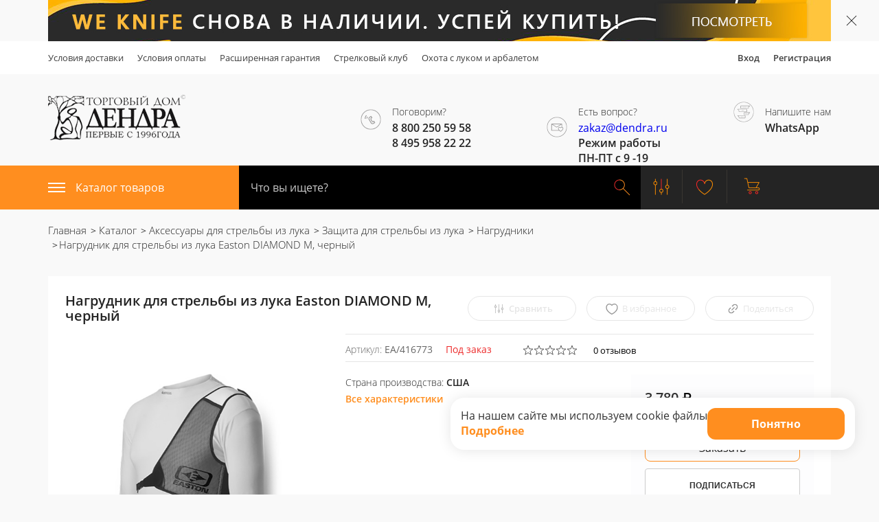

--- FILE ---
content_type: text/html; charset=UTF-8
request_url: https://dendra.ru/catalog/nagrudniki/nagrudnik_easton_diamond_m/
body_size: 32120
content:
<!DOCTYPE html><html lang="ru"><head><meta charset="UTF-8"><meta name="viewport" content="width=device-width, user-scalable=no, initial-scale=1.0, maximum-scale=1.0, minimum-scale=1.0"><meta http-equiv="X-UA-Compatible" content="ie=edge"><meta name="apple-mobile-web-app-capable" content="yes" /><meta name="apple-mobile-web-app-status-bar-style" content="default" /><title>Нагрудник для стрельбы из лука Easton DIAMOND M, черный | Дендра</title><link rel="shortcut icon" href="/local/templates/maxyss/favicon.ico" /><link rel="shortcut icon" href="/local/templates/maxyss/favicon.png" /><link rel="shortcut icon" href="/local/templates/maxyss/favicon.svg" /><meta http-equiv="Content-Type" content="text/html; charset=UTF-8" /><meta name="robots" content="index, follow" /><meta name="keywords" content="луки, арбалеты, ножи" /><meta name="description" content="Наш интернет магазин Дендра, предлагает Вам купить арбалеты, ножи, луки и много другое" /><link rel="canonical" href="https://dendra.ru/nagrudniki/nagrudnik_easton_diamond_m/" /><script data-skip-moving="true">(function(w, d, n) {var cl = "bx-core";var ht = d.documentElement;var htc = ht ? ht.className : undefined;if (htc === undefined || htc.indexOf(cl) !== -1){return;}var ua = n.userAgent;if (/(iPad;)|(iPhone;)/i.test(ua)){cl += " bx-ios";}else if (/Windows/i.test(ua)){cl += ' bx-win';}else if (/Macintosh/i.test(ua)){cl += " bx-mac";}else if (/Linux/i.test(ua) && !/Android/i.test(ua)){cl += " bx-linux";}else if (/Android/i.test(ua)){cl += " bx-android";}cl += (/(ipad|iphone|android|mobile|touch)/i.test(ua) ? " bx-touch" : " bx-no-touch");cl += w.devicePixelRatio && w.devicePixelRatio >= 2? " bx-retina": " bx-no-retina";if (/AppleWebKit/.test(ua)){cl += " bx-chrome";}else if (/Opera/.test(ua)){cl += " bx-opera";}else if (/Firefox/.test(ua)){cl += " bx-firefox";}ht.className = htc ? htc + " " + cl : cl;})(window, document, navigator);</script><link href="/bitrix/js/ui/design-tokens/dist/ui.design-tokens.min.css?175805455223463" type="text/css"  rel="stylesheet" /><link href="/bitrix/js/ui/fonts/opensans/ui.font.opensans.min.css?17580545512320" type="text/css"  rel="stylesheet" /><link href="/bitrix/js/main/popup/dist/main.popup.bundle.min.css?175805454828056" type="text/css"  rel="stylesheet" /><link href="/bitrix/css/main/themes/blue/style.min.css?1758054515331" type="text/css"  rel="stylesheet" /><link href="/bitrix/cache/css/s1/maxyss/page_5994484718dcb19174f57e8f33a93f31/page_5994484718dcb19174f57e8f33a93f31_v1.css?175805572144700" type="text/css"  rel="stylesheet" /><link href="/bitrix/cache/css/s1/maxyss/default_c802b620cad8a0d35a5a24449603c758/default_c802b620cad8a0d35a5a24449603c758_v1.css?17580556573534" type="text/css"  rel="stylesheet" /><link href="/bitrix/cache/css/s1/maxyss/template_b9b64107e5b80cbdab7b9611235c2e35/template_b9b64107e5b80cbdab7b9611235c2e35_v1.css?1758055657372980" type="text/css"  data-template-style="true" rel="stylesheet" /><link href="/bitrix/panel/main/popup.min.css?175805455220774" type="text/css"  data-template-style="true"  rel="stylesheet" /><script type="extension/settings" data-extension="currency.currency-core">{"region":"ru"}</script></head><body><header class="header"><div class="slim_ban"><div class="container"><div class="slim_ban-block" id="bx_3218110189_30616"><a href="https://dendra.ru/brands/WE%20KNIFE/"><picture><source media="(min-width: 768px)" srcset=""><img srcset="/upload/iblock/e87/aswtbk2ekc7wl6zcqzl78e2wnfptbbg1.jpg" alt="Текст"></picture></a></div></div><div class="slim_ban-close" onclick="hideSlimBan(this)"></div></div><style>
    .slim_ban{
        position: relative;

    }
    .slim_ban-close{
        position: absolute;
        top: 50%;
        right: 10px;
        width: 30px;
        height: 30px;
        cursor: pointer;
        z-index: 2;
    }
    .slim_ban-close:after,.slim_ban-close:before{
        content: '';
        display: block;
        width: 20px;
        height: 1px;
        background-color: #242424;
        position: absolute;
    }
    .slim_ban-close:after{
        transform: translate(-50%, -50%) rotate(45deg);
    }
    .slim_ban-close:before{
        transform: translate(-50%, -50%) rotate(-45deg);
    }
    .slim_ban-block{
        height: 60px;
        max-width: 1001%;
        margin: auto;
    }
    .slim_ban-block img{
        display: block;
        height: 60px;
        width: 100%;
        object-fit: contain;
        object-position: center;
    }
</style><div class="header__wrapper-top"><div class="container"><div class="row"><div class="col-md-9"><div class="hedaer_topmenu"><a class="header_topmenu-item" href="/delivery/">Условия доставки</a><a class="header_topmenu-item" href="/payment/">Условия оплаты</a><a class="header_topmenu-item" href="/guarantee/">Расширенная гарантия</a><a class="header_topmenu-item" href="/club_dendra/">Стрелковый клуб</a><a class="header_topmenu-item" href="/ohota-s-lukom-i-arbaletom/">Охота с луком и арбалетом</a></div></div><div class="col-md-3"><div class="header_userlogreg pull-right"><a class="header_topmenu-item" href="/auth/?login=yes&backurl=/catalog/nagrudniki/nagrudnik_easton_diamond_m/">Вход</a><a class="header_topmenu-item" href="/auth/?register=yes">Регистрация</a></div></div></div></div></div><div class="container"><div class="row"><div class="col-md-4 col-sm-4 col-xs-3"><a href="/" class="header__logo-link"><picture><source srcset="/local/templates/maxyss/img/logodendra.png" media="(min-width: 540px)"><img src="/local/templates/maxyss/img/logodendra_mobile.jpg" alt=""></picture></a></div><div class="col-md-8 col-sm-4 col-xs-9 pull-right"><div class="row"><div class="col-xs-3 col-md-4 header__top_phone"><div class="header_center-img"><a class="header_center-contacts pull-right" href="tel:8 (800) 250-59-58"><span class="header_center-contacts-icon"><img class="header_center-image" src="/local/templates/maxyss/img/svg/phone_head.svg" alt=""></span><div class="header_center-contacts-block-label"><span class="header_center-contacts-label">Поговорим?</span><span class="header_center-contacts-item">
                                        8 800 250 59 58<br>
8 495 958 22 22&nbsp;<br>                                    </span></div></a></div></div><div class="col-xs-3 col-md-4 col-questions header__top_question"><div class="header_center-img"><div class="header_center-contacts pull-right"><span class="header_center-contacts-icon"><img class="header_center-image" src="/local/templates/maxyss/img/svg/email_head.svg" alt=""></span><div class="header_center-contacts-block-label"><span class="header_center-contacts-label">Есть вопрос?</span><span class="header_center-contacts-item"><a href="mailto:zakaz@dendra.ru">zakaz@dendra.ru</a><br>
Режим работы <br>
ПН-ПТ с 9 -19                                    </span></div></div></div></div><div class="col-xs-3 col-md-4 header__top_ws"><div class="header_center-img"><a class="header_center-contacts pull-right" href="https://wa.me/79653873418" rel="nofollow" target="_blank"><span class="header_center-contacts-icon"><img class="header_center-image" src="/local/templates/maxyss/img/svg/whatsapp_head.svg" alt=""></span><div class="header_center-contacts-block-label"><span class="header_center-contacts-label">Напишите нам</span><span class="header_center-contacts-item">WhatsApp</span></div></a></div></div><div class="col-xs-3 header__menu-but-block"><a href="#" class="header__menu-but"><span class="bar"></span></a></div></div></div></div><div class="hedaer_topmenu--mobile"><div class="hedaer_topmenu"><a class="header_topmenu-item" href="/delivery/">Условия доставки</a><a class="header_topmenu-item" href="/payment/">Условия оплаты</a><a class="header_topmenu-item" href="/guarantee/">Расширенная гарантия</a><a class="header_topmenu-item" href="/club_dendra/">Стрелковый клуб</a><a class="header_topmenu-item" href="/ohota-s-lukom-i-arbaletom/">Охота с луком и арбалетом</a><!--    <a class="header_topmenu-item" href="?logout=yes">Выход</a>--><!--    <a class="header_topmenu-item" href="/auth/">Вход\Регистрация</a>--></div><div class="header_userlogreg pull-right"><a class="header_topmenu-item" href="/auth/">Вход\Регистрация</a></div></div></div><div class="container-fluid header__bottom"><div class="row"><div class="header__bottom-orange"></div><div class="container"><div class="row"><div class="col-md-3 col-sm-3 col-xs-12 header__catalog"><a class="header__catalog-but" href="#"><img src="/local/templates/maxyss/img/svg/burger.svg" alt="">Каталог товаров</a><div class="header__catalog-block"><ul class="header__catalog-menu"><li class="header__catalog-menu-item parent"><div class="header__catalog-menu-row"><a href="/catalog/arbalety/">
                    Арбалеты                </a><div class="icon"><svg xml:space="preserve" width="15" height="15"><use xlink:href="#chevron-right"></use></svg></div></div><ul class="header__catalog-sub-menu"><li class="header__catalog-menu-item "><div class="header__catalog-menu-row"><a href="/catalog/arbalety_dlya_okhoty/">Арбалеты для охоты</a></div></li><li class="header__catalog-menu-item "><div class="header__catalog-menu-row"><a href="/catalog/arbalety_recursivnye/">Арбалеты рекурсивные</a></div></li><li class="header__catalog-menu-item "><div class="header__catalog-menu-row"><a href="/catalog/arbalety_pistolety/">Арбалеты-пистолеты</a></div></li><li class="header__catalog-menu-item "><div class="header__catalog-menu-row"><a href="/catalog/plechi_dlya_arbaleta/">Плечи для арбалета</a></div></li><li class="header__catalog-menu-item "><div class="header__catalog-menu-row"><a href="/catalog/arbalety_blochnye/">Арбалеты блочные</a></div></li></ul></li><li class="header__catalog-menu-item parent"><div class="header__catalog-menu-row"><a href="/catalog/luki/">
                    Луки                </a><div class="icon"><svg xml:space="preserve" width="15" height="15"><use xlink:href="#chevron-right"></use></svg></div></div><ul class="header__catalog-sub-menu"><li class="header__catalog-menu-item "><div class="header__catalog-menu-row"><a href="/catalog/blochnye_luki/">Блочные луки</a></div></li><li class="header__catalog-menu-item parent""><div class="header__catalog-menu-row"><a href="/catalog/traditsionnye_luki/">
                    Традиционные луки                </a><div class="icon"><svg xml:space="preserve" width="15" height="15"><use xlink:href="#chevron-right"></use></svg></div></div><ul class="header__catalog-sub-menu"><li class="header__catalog-menu-item "><div class="header__catalog-menu-row"><a href="/catalog/luk-traditsionniy-bearpaw/">Лук традиционный Bearpaw</a></div></li></ul></li><li class="header__catalog-menu-item parent""><div class="header__catalog-menu-row"><a href="/catalog/rekursivnye_klassicheskie_luki/">
                    Рекурсивные (классические) луки                </a><div class="icon"><svg xml:space="preserve" width="15" height="15"><use xlink:href="#chevron-right"></use></svg></div></div><ul class="header__catalog-sub-menu"><li class="header__catalog-menu-item "><div class="header__catalog-menu-row"><a href="/catalog/luk-rekursivniy-bearpaw/">Лук рекурсивный Bearpaw</a></div></li></ul></li><li class="header__catalog-menu-item "><div class="header__catalog-menu-row"><a href="/catalog/luki_dlya_detey/">Луки для детей</a></div></li></ul></li><li class="header__catalog-menu-item parent"><div class="header__catalog-menu-row"><a href="/catalog/aksessuary_dlya_strelby_iz_luka/">
                    Аксессуары для стрельбы из лука                </a><div class="icon"><svg xml:space="preserve" width="15" height="15"><use xlink:href="#chevron-right"></use></svg></div></div><ul class="header__catalog-sub-menu"><li class="header__catalog-menu-item parent""><div class="header__catalog-menu-row"><a href="/catalog/pritsely_dlya_luka/">
                    Прицелы для лука                </a><div class="icon"><svg xml:space="preserve" width="15" height="15"><use xlink:href="#chevron-right"></use></svg></div></div><ul class="header__catalog-sub-menu"><li class="header__catalog-menu-item "><div class="header__catalog-menu-row"><a href="/catalog/okhotnichi_pritsely_dlya_blochnogo_luka/">Охотничьи прицелы для блочного лука</a></div></li><li class="header__catalog-menu-item "><div class="header__catalog-menu-row"><a href="/catalog/sportivnye_pritsely_dlya_blochnykh_lukov/">Спортивные прицелы для блочных луков</a></div></li><li class="header__catalog-menu-item "><div class="header__catalog-menu-row"><a href="/catalog/pritsely_dlya_klassicheskogo_luka/">Прицелы для классического лука</a></div></li><li class="header__catalog-menu-item "><div class="header__catalog-menu-row"><a href="/catalog/pip_sayty_dlya_blochnykh_lukov/">Пип - сайты для блочных луков</a></div></li><li class="header__catalog-menu-item "><div class="header__catalog-menu-row"><a href="/catalog/skopy_k_pritselam_dlya_blochnogo_luka/">Скопы к прицелам для блочного лука</a></div></li><li class="header__catalog-menu-item "><div class="header__catalog-menu-row"><a href="/catalog/aksessuary_dlya_pritselov/">Аксессуары для прицелов</a></div></li></ul></li><li class="header__catalog-menu-item parent""><div class="header__catalog-menu-row"><a href="/catalog/polochki_dlya_luka/">
                    Полочки для лука                </a><div class="icon"><svg xml:space="preserve" width="15" height="15"><use xlink:href="#chevron-right"></use></svg></div></div><ul class="header__catalog-sub-menu"><li class="header__catalog-menu-item "><div class="header__catalog-menu-row"><a href="/catalog/polochki_dlya_blochnogo_luka/">Полочки для блочного лука</a></div></li><li class="header__catalog-menu-item "><div class="header__catalog-menu-row"><a href="/catalog/polochki_dlya_klassicheskogo_luka/">Полочки для классического лука</a></div></li><li class="header__catalog-menu-item "><div class="header__catalog-menu-row"><a href="/catalog/polochki_dlya_traditsionnogo_luka/">Полочки для традиционного лука</a></div></li><li class="header__catalog-menu-item "><div class="header__catalog-menu-row"><a href="/catalog/plunzhery_klikery_dlya_klassicheskogo_luka/">Плунжеры, кликеры для классического лука</a></div></li></ul></li><li class="header__catalog-menu-item parent""><div class="header__catalog-menu-row"><a href="/catalog/relizy_napalchniki_perchatki/">
                    Релизы, напальчники, перчатки                </a><div class="icon"><svg xml:space="preserve" width="15" height="15"><use xlink:href="#chevron-right"></use></svg></div></div><ul class="header__catalog-sub-menu"><li class="header__catalog-menu-item "><div class="header__catalog-menu-row"><a href="/catalog/napalechniki/">Напалечники</a></div></li><li class="header__catalog-menu-item "><div class="header__catalog-menu-row"><a href="/catalog/perchatki_dlya_strelby_iz_luka/">Перчатки для стрельбы из лука</a></div></li><li class="header__catalog-menu-item "><div class="header__catalog-menu-row"><a href="/catalog/kistevye_relizy_dlya_blochnogo_luka/">Кистевые релизы для блочного лука</a></div></li><li class="header__catalog-menu-item "><div class="header__catalog-menu-row"><a href="/catalog/t_obraznye_relizy_dlya_blochnogo_luka/">Т - образные релизы для блочного лука</a></div></li></ul></li><li class="header__catalog-menu-item parent""><div class="header__catalog-menu-row"><a href="/catalog/stabilizatory_dlya_lukov/">
                    Стабилизаторы для луков                </a><div class="icon"><svg xml:space="preserve" width="15" height="15"><use xlink:href="#chevron-right"></use></svg></div></div><ul class="header__catalog-sub-menu"><li class="header__catalog-menu-item "><div class="header__catalog-menu-row"><a href="/catalog/aksessuary_dlya_stabilizatorov/">Аксессуары для стабилизаторов</a></div></li><li class="header__catalog-menu-item "><div class="header__catalog-menu-row"><a href="/catalog/ekstendery_dlya_stabilizatorov/">Экстендеры для стабилизаторов</a></div></li><li class="header__catalog-menu-item "><div class="header__catalog-menu-row"><a href="/catalog/sportivnye_stabilizatory_dlya_luka/">Спортивные стабилизаторы для лука</a></div></li><li class="header__catalog-menu-item "><div class="header__catalog-menu-row"><a href="/catalog/stabilizatory_korotkie_dlya_okhotnichikh_lukov/">Стабилизаторы короткие для охотничьих луков</a></div></li><li class="header__catalog-menu-item "><div class="header__catalog-menu-row"><a href="/catalog/sistema_stabilizatorov_dlya_klassicheskogo_luka/">Система стабилизаторов для классического лука</a></div></li><li class="header__catalog-menu-item "><div class="header__catalog-menu-row"><a href="/catalog/troyniki/">Тройники</a></div></li></ul></li><li class="header__catalog-menu-item parent""><div class="header__catalog-menu-row"><a href="/catalog/kivera_kolchany_podstavki/">
                    Кивера, колчаны, подставки                </a><div class="icon"><svg xml:space="preserve" width="15" height="15"><use xlink:href="#chevron-right"></use></svg></div></div><ul class="header__catalog-sub-menu"><li class="header__catalog-menu-item "><div class="header__catalog-menu-row"><a href="/catalog/kiver_dlya_krepleniya_na_luke/">Кивер для крепления на луке</a></div></li><li class="header__catalog-menu-item "><div class="header__catalog-menu-row"><a href="/catalog/poyasnoy_kiver_dlya_strel/">Поясной кивер для стрел</a></div></li><li class="header__catalog-menu-item "><div class="header__catalog-menu-row"><a href="/catalog/zaplechnyy_kiver_dlya_strel/">Заплечный кивер для стрел</a></div></li><li class="header__catalog-menu-item "><div class="header__catalog-menu-row"><a href="/catalog/podstavki_dlya_luka/">Подставки для лука</a></div></li></ul></li><li class="header__catalog-menu-item parent""><div class="header__catalog-menu-row"><a href="/catalog/zashchita_dlya_strelby_iz_luka/">
                    Защита для стрельбы из лука                </a><div class="icon"><svg xml:space="preserve" width="15" height="15"><use xlink:href="#chevron-right"></use></svg></div></div><ul class="header__catalog-sub-menu"><li class="header__catalog-menu-item selected"><div class="header__catalog-menu-row"><a href="/catalog/nagrudniki/">Нагрудники</a></div></li><li class="header__catalog-menu-item "><div class="header__catalog-menu-row"><a href="/catalog/kragi/">Краги</a></div></li><li class="header__catalog-menu-item "><div class="header__catalog-menu-row"><a href="/catalog/vyazochki_fiksiruyushchie_remni_dlya_luka/">Вязочки, фиксирующие ремни для лука</a></div></li></ul></li><li class="header__catalog-menu-item parent""><div class="header__catalog-menu-row"><a href="/catalog/keysy_chekhly_dlya_luka/">
                    Кейсы, чехлы для лука                </a><div class="icon"><svg xml:space="preserve" width="15" height="15"><use xlink:href="#chevron-right"></use></svg></div></div><ul class="header__catalog-sub-menu"><li class="header__catalog-menu-item "><div class="header__catalog-menu-row"><a href="/catalog/podsumki_dlya_melochey/">Подсумки для мелочей</a></div></li><li class="header__catalog-menu-item "><div class="header__catalog-menu-row"><a href="/catalog/keysy_chekhly_dlya_blochnykh_lukov/">Кейсы, чехлы для блочных луков</a></div></li><li class="header__catalog-menu-item "><div class="header__catalog-menu-row"><a href="/catalog/keysy_chekhly_dlya_klassicheskikh_lukov/">Кейсы, чехлы для классических луков</a></div></li><li class="header__catalog-menu-item "><div class="header__catalog-menu-row"><a href="/catalog/keysy_chekhly_dlya_traditsionnykh_lukov/">Кейсы, чехлы для традиционных луков</a></div></li></ul></li><li class="header__catalog-menu-item "><div class="header__catalog-menu-row"><a href="/catalog/materialy_dlya_izgotovleniya_lukov/">Материалы для изготовления луков</a></div></li><li class="header__catalog-menu-item "><div class="header__catalog-menu-row"><a href="/catalog/trenirovochnye_izdeliya_dlya_strelby_iz_luka/">Тренировочные изделия для стрельбы из лука</a></div></li><li class="header__catalog-menu-item parent""><div class="header__catalog-menu-row"><a href="/catalog/komplektuyushchie_izdeliya_dlya_lukov/">
                    Комплектующие изделия для луков                </a><div class="icon"><svg xml:space="preserve" width="15" height="15"><use xlink:href="#chevron-right"></use></svg></div></div><ul class="header__catalog-sub-menu"><li class="header__catalog-menu-item "><div class="header__catalog-menu-row"><a href="/catalog/sts_dempfery_i_vibrogasiteli/">Стс, демпферы и виброгасители</a></div></li><li class="header__catalog-menu-item "><div class="header__catalog-menu-row"><a href="/catalog/bloki_i_moduli/">Блоки и модули</a></div></li><li class="header__catalog-menu-item "><div class="header__catalog-menu-row"><a href="/catalog/tetivy_kabeli_trosa_dlya_blochnykh_lukov/">Тетивы, кабели, троса для блочных луков</a></div></li><li class="header__catalog-menu-item "><div class="header__catalog-menu-row"><a href="/catalog/tetivy_dlya_klassicheskikh_lukov/">Тетивы для классических луков</a></div></li></ul></li><li class="header__catalog-menu-item "><div class="header__catalog-menu-row"><a href="/catalog/materialy_dlya_izgotovleniya_tetivy/">Материалы для изготовления тетивы</a></div></li></ul></li><li class="header__catalog-menu-item parent"><div class="header__catalog-menu-row"><a href="/catalog/strely/">
                    Стрелы                </a><div class="icon"><svg xml:space="preserve" width="15" height="15"><use xlink:href="#chevron-right"></use></svg></div></div><ul class="header__catalog-sub-menu"><li class="header__catalog-menu-item "><div class="header__catalog-menu-row"><a href="/catalog/strely_dlya_otdykha_i_razvlecheniy/">Стрелы для отдыха и развлечений</a></div></li><li class="header__catalog-menu-item "><div class="header__catalog-menu-row"><a href="/catalog/arbaletnye_strely/">Арбалетные стрелы</a></div></li><li class="header__catalog-menu-item parent""><div class="header__catalog-menu-row"><a href="/catalog/luchnye_strely/">
                    Лучные стрелы                </a><div class="icon"><svg xml:space="preserve" width="15" height="15"><use xlink:href="#chevron-right"></use></svg></div></div><ul class="header__catalog-sub-menu"><li class="header__catalog-menu-item "><div class="header__catalog-menu-row"><a href="/catalog/derevyannye_strely_s_opereniem/">Деревянные стрелы с оперением</a></div></li><li class="header__catalog-menu-item "><div class="header__catalog-menu-row"><a href="/catalog/okhotnichi_strely_s_opereniem/">Охотничьи стрелы с оперением</a></div></li><li class="header__catalog-menu-item "><div class="header__catalog-menu-row"><a href="/catalog/sportivnye_strely_s_opereniem/">Спортивные стрелы с оперением</a></div></li></ul></li><li class="header__catalog-menu-item parent""><div class="header__catalog-menu-row"><a href="/catalog/drevki_strel/">
                    Древки стрел                </a><div class="icon"><svg xml:space="preserve" width="15" height="15"><use xlink:href="#chevron-right"></use></svg></div></div><ul class="header__catalog-sub-menu"><li class="header__catalog-menu-item "><div class="header__catalog-menu-row"><a href="/catalog/drevki_sportivnykh_strel/">Древки спортивных стрел</a></div></li><li class="header__catalog-menu-item "><div class="header__catalog-menu-row"><a href="/catalog/drevki_okhotnichikh_strel/">Древки охотничьих стрел</a></div></li></ul></li><li class="header__catalog-menu-item parent""><div class="header__catalog-menu-row"><a href="/catalog/nakonechniki_dlya_strel/">
                    Наконечники для стрел                </a><div class="icon"><svg xml:space="preserve" width="15" height="15"><use xlink:href="#chevron-right"></use></svg></div></div><ul class="header__catalog-sub-menu"><li class="header__catalog-menu-item "><div class="header__catalog-menu-row"><a href="/catalog/nakonechniki_dlya_okhotnichikh_strel/">Наконечники для стрел охотничьи</a></div></li><li class="header__catalog-menu-item "><div class="header__catalog-menu-row"><a href="/catalog/nakonechniki_dlya_sportivnykh_strel/">Наконечники для стрел спортивные</a></div></li></ul></li><li class="header__catalog-menu-item parent""><div class="header__catalog-menu-row"><a href="/catalog/vtulki_inserty_piny/">
                    Втулки, инсерты, пины                </a><div class="icon"><svg xml:space="preserve" width="15" height="15"><use xlink:href="#chevron-right"></use></svg></div></div><ul class="header__catalog-sub-menu"><li class="header__catalog-menu-item "><div class="header__catalog-menu-row"><a href="/catalog/vtulki_inserty_dlya_nakonechnikov/">Втулки, инсерты для наконечников</a></div></li><li class="header__catalog-menu-item "><div class="header__catalog-menu-row"><a href="/catalog/vtulki_piny_dlya_khvostovikov/">Втулки, пины для хвостовиков</a></div></li></ul></li><li class="header__catalog-menu-item "><div class="header__catalog-menu-row"><a href="/catalog/khvostoviki_dlya_strel/">Хвостовики для стрел</a></div></li><li class="header__catalog-menu-item parent""><div class="header__catalog-menu-row"><a href="/catalog/operenie_dlya_strel/">
                    Оперение для стрел                </a><div class="icon"><svg xml:space="preserve" width="15" height="15"><use xlink:href="#chevron-right"></use></svg></div></div><ul class="header__catalog-sub-menu"><li class="header__catalog-menu-item "><div class="header__catalog-menu-row"><a href="/catalog/nakleyki_pod_operenie/">Наклейки под оперение</a></div></li><li class="header__catalog-menu-item "><div class="header__catalog-menu-row"><a href="/catalog/operenie_rezinovoe/">Оперение резиновое</a></div></li><li class="header__catalog-menu-item "><div class="header__catalog-menu-row"><a href="/catalog/operenie_sping_wing/">Оперение Sping Wing</a></div></li><li class="header__catalog-menu-item "><div class="header__catalog-menu-row"><a href="/catalog/naturalnoe_operenie/">Натуральное оперение</a></div></li><li class="header__catalog-menu-item "><div class="header__catalog-menu-row"><a href="/catalog/operenie_quikspin/">Оперение QuikSpin</a></div></li></ul></li><li class="header__catalog-menu-item "><div class="header__catalog-menu-row"><a href="/catalog/keysy_tubusy_dlya_strel/">Кейсы, тубусы для стрел</a></div></li><li class="header__catalog-menu-item parent""><div class="header__catalog-menu-row"><a href="/catalog/kley_perokleyki/">
                    Клей, пероклейки                </a><div class="icon"><svg xml:space="preserve" width="15" height="15"><use xlink:href="#chevron-right"></use></svg></div></div><ul class="header__catalog-sub-menu"><li class="header__catalog-menu-item "><div class="header__catalog-menu-row"><a href="/catalog/perokleyki/">Пероклейки</a></div></li><li class="header__catalog-menu-item "><div class="header__catalog-menu-row"><a href="/catalog/kley/">Клей</a></div></li></ul></li></ul></li><li class="header__catalog-menu-item parent"><div class="header__catalog-menu-row"><a href="/catalog/misheni/">
                    Мишени                </a><div class="icon"><svg xml:space="preserve" width="15" height="15"><use xlink:href="#chevron-right"></use></svg></div></div><ul class="header__catalog-sub-menu"><li class="header__catalog-menu-item "><div class="header__catalog-menu-row"><a href="/catalog/3d_misheni_dlya_strelby_iz_luka_i_arbaleta/">3D мишени для стрельбы из лука и арбалета</a></div></li><li class="header__catalog-menu-item "><div class="header__catalog-menu-row"><a href="/catalog/bumazhnye_misheni_zakolki/">Бумажные мишени, заколки</a></div></li><li class="header__catalog-menu-item "><div class="header__catalog-menu-row"><a href="/catalog/shchity_dlya_strelby_iz_luka_i_arbaleta/">Щиты для стрельбы из лука и арбалета</a></div></li><li class="header__catalog-menu-item "><div class="header__catalog-menu-row"><a href="/catalog/streloulavlivayushchaya_setka/">Стрелоулавливающая сетка</a></div></li></ul></li><li class="header__catalog-menu-item parent"><div class="header__catalog-menu-row"><a href="/catalog/nozhi/">
                    Ножи                </a><div class="icon"><svg xml:space="preserve" width="15" height="15"><use xlink:href="#chevron-right"></use></svg></div></div><ul class="header__catalog-sub-menu"><li class="header__catalog-menu-item "><div class="header__catalog-menu-row"><a href="/catalog/skladnye_nozhi/">Складные ножи</a></div></li><li class="header__catalog-menu-item "><div class="header__catalog-menu-row"><a href="/catalog/nozhi_s_fiksirovannym_klinkom/">Ножи с фиксированным клинком</a></div></li><li class="header__catalog-menu-item "><div class="header__catalog-menu-row"><a href="/catalog/kollekcionnye_avtorskie_i_kastomnye_nozhi/">Коллекционные ножи</a></div></li><li class="header__catalog-menu-item "><div class="header__catalog-menu-row"><a href="/catalog/machety/">Мачете</a></div></li><li class="header__catalog-menu-item "><div class="header__catalog-menu-row"><a href="/catalog/nozh-martinez/">Нож Martinez</a></div></li><li class="header__catalog-menu-item "><div class="header__catalog-menu-row"><a href="/catalog/ohotnichii_nozhi/">Охотничьи ножи</a></div></li><li class="header__catalog-menu-item "><div class="header__catalog-menu-row"><a href="/catalog/rybatskie-nozhi/">Рыбацкие ножи</a></div></li><li class="header__catalog-menu-item "><div class="header__catalog-menu-row"><a href="/catalog/nozhi_takticheskie/">Тактические ножи</a></div></li><li class="header__catalog-menu-item "><div class="header__catalog-menu-row"><a href="/catalog/turisticheskie_nozhi/">Туристические ножи</a></div></li><li class="header__catalog-menu-item "><div class="header__catalog-menu-row"><a href="/catalog/multituly/">Мультиинструменты</a></div></li><li class="header__catalog-menu-item "><div class="header__catalog-menu-row"><a href="/catalog/kukhonnye_nozhi/">Кухонные ножи</a></div></li><li class="header__catalog-menu-item "><div class="header__catalog-menu-row"><a href="/catalog/chekhly_nozhny_podstavki_dlya_nozhey/">Чехлы, ножны, подставки для ножей</a></div></li></ul></li><li class="header__catalog-menu-item parent"><div class="header__catalog-menu-row"><a href="/catalog/tochilki_dlya_nozhey/">
                    Точилки для ножей                </a><div class="icon"><svg xml:space="preserve" width="15" height="15"><use xlink:href="#chevron-right"></use></svg></div></div><ul class="header__catalog-sub-menu"><li class="header__catalog-menu-item "><div class="header__catalog-menu-row"><a href="/catalog/mekhanicheskie-tochilki/">Механические точилки</a></div></li><li class="header__catalog-menu-item "><div class="header__catalog-menu-row"><a href="/catalog/tochilka-dlya-nozhey-work-sharp/">Точилка для ножей Work Sharp</a></div></li><li class="header__catalog-menu-item "><div class="header__catalog-menu-row"><a href="/catalog/tochilnye-kamni-dlya-nozhey/">Точильные камни для ножей</a></div></li><li class="header__catalog-menu-item "><div class="header__catalog-menu-row"><a href="/catalog/elektrotochilki-dlya-nozhey/">Электроточилки для ножей</a></div></li></ul></li><li class="header__catalog-menu-item "><div class="header__catalog-menu-row"><a href="/catalog/remni-dlya-work-sharp/">Ремни для Work Sharp</a></div></li><li class="header__catalog-menu-item parent"><div class="header__catalog-menu-row"><a href="/catalog/suvenirnye_izdeliya/">
                    Сувенирные изделия                </a><div class="icon"><svg xml:space="preserve" width="15" height="15"><use xlink:href="#chevron-right"></use></svg></div></div><ul class="header__catalog-sub-menu"><li class="header__catalog-menu-item "><div class="header__catalog-menu-row"><a href="/catalog/mushketony_ruzhya_avtomaty/">Мушкетоны, ружья, автоматы</a></div></li><li class="header__catalog-menu-item "><div class="header__catalog-menu-row"><a href="/catalog/alebardy_topory_sekiry/">Алебарды, топоры, секиры</a></div></li><li class="header__catalog-menu-item "><div class="header__catalog-menu-row"><a href="/catalog/pistolety/">Пистолеты</a></div></li><li class="header__catalog-menu-item "><div class="header__catalog-menu-row"><a href="/catalog/kinzhaly_dagi/">Кинжалы, даги</a></div></li><li class="header__catalog-menu-item "><div class="header__catalog-menu-row"><a href="/catalog/statuetki_miniatyury/">Статуэтки, миниатюры</a></div></li><li class="header__catalog-menu-item "><div class="header__catalog-menu-row"><a href="/catalog/panno/">Панно</a></div></li><li class="header__catalog-menu-item "><div class="header__catalog-menu-row"><a href="/catalog/kovboyskaya_atributika/">Ковбойская атрибутика</a></div></li><li class="header__catalog-menu-item "><div class="header__catalog-menu-row"><a href="/catalog/revolvery/">Револьверы</a></div></li><li class="header__catalog-menu-item "><div class="header__catalog-menu-row"><a href="/catalog/podstavki_krepleniya/">Подставки, крепления</a></div></li><li class="header__catalog-menu-item parent""><div class="header__catalog-menu-row"><a href="/catalog/yaponskoe_oruzhie/">
                    Японское оружие                </a><div class="icon"><svg xml:space="preserve" width="15" height="15"><use xlink:href="#chevron-right"></use></svg></div></div><ul class="header__catalog-sub-menu"><li class="header__catalog-menu-item "><div class="header__catalog-menu-row"><a href="/catalog/vakidzasi/">Вакидзаси</a></div></li><li class="header__catalog-menu-item "><div class="header__catalog-menu-row"><a href="/catalog/katany/">Катаны</a></div></li><li class="header__catalog-menu-item "><div class="header__catalog-menu-row"><a href="/catalog/tanto/">Танто</a></div></li><li class="header__catalog-menu-item "><div class="header__catalog-menu-row"><a href="/catalog/tachi/">Тачи</a></div></li></ul></li><li class="header__catalog-menu-item parent""><div class="header__catalog-menu-row"><a href="/catalog/starinnoe_oruzhie/">
                    Старинное оружие                </a><div class="icon"><svg xml:space="preserve" width="15" height="15"><use xlink:href="#chevron-right"></use></svg></div></div><ul class="header__catalog-sub-menu"><li class="header__catalog-menu-item "><div class="header__catalog-menu-row"><a href="/catalog/mechi/">Мечи</a></div></li><li class="header__catalog-menu-item "><div class="header__catalog-menu-row"><a href="/catalog/sabli/">Сабли</a></div></li><li class="header__catalog-menu-item "><div class="header__catalog-menu-row"><a href="/catalog/shashki/">Шашки</a></div></li><li class="header__catalog-menu-item "><div class="header__catalog-menu-row"><a href="/catalog/shpagi/">Шпаги</a></div></li></ul></li><li class="header__catalog-menu-item parent""><div class="header__catalog-menu-row"><a href="/catalog/rytsarskie_dospekhi/">
                    Рыцарские доспехи                </a><div class="icon"><svg xml:space="preserve" width="15" height="15"><use xlink:href="#chevron-right"></use></svg></div></div><ul class="header__catalog-sub-menu"><li class="header__catalog-menu-item "><div class="header__catalog-menu-row"><a href="/catalog/dospekhi_rytsarya/">Доспехи рыцаря</a></div></li><li class="header__catalog-menu-item "><div class="header__catalog-menu-row"><a href="/catalog/perchatki/">Перчатки</a></div></li><li class="header__catalog-menu-item "><div class="header__catalog-menu-row"><a href="/catalog/shlemy/">Шлемы</a></div></li><li class="header__catalog-menu-item "><div class="header__catalog-menu-row"><a href="/catalog/shchity/">Щиты</a></div></li></ul></li><li class="header__catalog-menu-item "><div class="header__catalog-menu-row"><a href="/catalog/pistolety_revolvery/">Пистолеты, револьверы</a></div></li></ul></li><li class="header__catalog-menu-item parent"><div class="header__catalog-menu-row"><a href="/catalog/trenirovochnye_izdeliya/">
                    Тренировочные изделия                </a><div class="icon"><svg xml:space="preserve" width="15" height="15"><use xlink:href="#chevron-right"></use></svg></div></div><ul class="header__catalog-sub-menu"><li class="header__catalog-menu-item "><div class="header__catalog-menu-row"><a href="/catalog/trenirovochnye_izdeliya_iz_plastika/">Тренировочные изделия из пластика</a></div></li><li class="header__catalog-menu-item "><div class="header__catalog-menu-row"><a href="/catalog/trenirovochnye_izdeliya_iz_reziny/">Тренировочные изделия из резины</a></div></li><li class="header__catalog-menu-item "><div class="header__catalog-menu-row"><a href="/catalog/yaponskie_trenirovochnye_mechi/">Японские тренировочные мечи</a></div></li><li class="header__catalog-menu-item "><div class="header__catalog-menu-row"><a href="/catalog/nozhi_dlya_metaniya/">Ножи для метания</a></div></li><li class="header__catalog-menu-item "><div class="header__catalog-menu-row"><a href="/catalog/trenirovochnye_izdeliya_iz_dereva/">Тренировочные изделия из дерева</a></div></li></ul></li><li class="header__catalog-menu-item parent"><div class="header__catalog-menu-row"><a href="/catalog/spetsialnye_izdeliya/">
                    Специальные изделия                </a><div class="icon"><svg xml:space="preserve" width="15" height="15"><use xlink:href="#chevron-right"></use></svg></div></div><ul class="header__catalog-sub-menu"><li class="header__catalog-menu-item "><div class="header__catalog-menu-row"><a href="/catalog/fonari/">Фонари</a></div></li><li class="header__catalog-menu-item "><div class="header__catalog-menu-row"><a href="/catalog/takticheskie_ruchki/">Тактические ручки</a></div></li><li class="header__catalog-menu-item "><div class="header__catalog-menu-row"><a href="/catalog/dukhovye_trubki/">Духовые трубки</a></div></li><li class="header__catalog-menu-item "><div class="header__catalog-menu-row"><a href="/catalog/izdeliya_iz_fibroglasa_grivory/">Изделия из фиброгласа &quot;Grivory&quot;</a></div></li><li class="header__catalog-menu-item "><div class="header__catalog-menu-row"><a href="/catalog/lopaty/">Лопаты</a></div></li><li class="header__catalog-menu-item "><div class="header__catalog-menu-row"><a href="/catalog/rogatki/">Рогатки</a></div></li><li class="header__catalog-menu-item parent""><div class="header__catalog-menu-row"><a href="/catalog/topory/">
                    Топоры                </a><div class="icon"><svg xml:space="preserve" width="15" height="15"><use xlink:href="#chevron-right"></use></svg></div></div><ul class="header__catalog-sub-menu"><li class="header__catalog-menu-item "><div class="header__catalog-menu-row"><a href="/catalog/topory-coold-steel/">Топоры Cold Steel</a></div></li><li class="header__catalog-menu-item "><div class="header__catalog-menu-row"><a href="/catalog/topory-denix/">Топоры Denix</a></div></li><li class="header__catalog-menu-item "><div class="header__catalog-menu-row"><a href="/catalog/topory-martinez/">Топоры Martinez</a></div></li></ul></li><li class="header__catalog-menu-item "><div class="header__catalog-menu-row"><a href="/catalog/trosti/">Трости</a></div></li><li class="header__catalog-menu-item "><div class="header__catalog-menu-row"><a href="/catalog/pritsely_dlya_arbaletov_1/">Прицелы для арбалетов</a></div></li><li class="header__catalog-menu-item "><div class="header__catalog-menu-row"><a href="/catalog/natyazhiteli_dlya_arbaletov_1/">Натяжители для арбалетов</a></div></li><li class="header__catalog-menu-item "><div class="header__catalog-menu-row"><a href="/catalog/tetivy_kabeli_trosa_dlya_arbaletov/">Тетивы, кабели, троса для арбалетов</a></div></li><li class="header__catalog-menu-item "><div class="header__catalog-menu-row"><a href="/catalog/kivera_chekhly_remni_dlya_arbaletov/">Кивера, чехлы, ремни для арбалетов</a></div></li><li class="header__catalog-menu-item "><div class="header__catalog-menu-row"><a href="/catalog/chekhly_perenoski_dlya_abaletov/">Чехлы, ремни, переноски для арбалетов</a></div></li></ul></li><li class="header__catalog-menu-item "><div class="header__catalog-menu-row"><a href="/catalog/instrumenty_dlya_remonta_i_obsluzhivaniya_1/">Инструменты для ремонта и обслуживания</a></div></li><li class="header__catalog-menu-item "><div class="header__catalog-menu-row"><a href="/catalog/teplovizory/">Тепловизоры</a></div></li><li class="header__catalog-menu-item parent"><div class="header__catalog-menu-row"><a href="/catalog/bowfishing_rybalka_s_lukom_i_arbaletom/">
                    Bowfishing (рыбалка с луком и арбалетом)                </a><div class="icon"><svg xml:space="preserve" width="15" height="15"><use xlink:href="#chevron-right"></use></svg></div></div><ul class="header__catalog-sub-menu"><li class="header__catalog-menu-item "><div class="header__catalog-menu-row"><a href="/catalog/aksessuary_dlya_bowfishing/">Аксессуары для Bowfishing</a></div></li><li class="header__catalog-menu-item "><div class="header__catalog-menu-row"><a href="/catalog/komplekty_aksessuarov_dlya_rybnoy_lovli_bowfishing/">Комплекты аксессуаров для рыбной ловли Bowfishing</a></div></li><li class="header__catalog-menu-item "><div class="header__catalog-menu-row"><a href="/catalog/strely_drevki_nakonechniki_dlya_bowfishing/">Стрелы, древки, наконечники для Bowfishing</a></div></li></ul></li><li class="header__catalog-menu-item parent"><div class="header__catalog-menu-row"><a href="/catalog/zapchasti_dlya_lukov_i_arbaletov/">
                    Запчасти для луков и арбалетов                </a><div class="icon"><svg xml:space="preserve" width="15" height="15"><use xlink:href="#chevron-right"></use></svg></div></div><ul class="header__catalog-sub-menu"><li class="header__catalog-menu-item "><div class="header__catalog-menu-row"><a href="/catalog/zhiletki/">Жилетки</a></div></li><li class="header__catalog-menu-item "><div class="header__catalog-menu-row"><a href="/catalog/soputstvuyushchie_tovary/">Сопутствующие товары</a></div></li><li class="header__catalog-menu-item "><div class="header__catalog-menu-row"><a href="/catalog/golovnye_ubory/">Головные уборы</a></div></li><li class="header__catalog-menu-item "><div class="header__catalog-menu-row"><a href="/catalog/polo_futbolki/">Поло, футболки</a></div></li><li class="header__catalog-menu-item "><div class="header__catalog-menu-row"><a href="/catalog/tolstovki_kurtki/">Толстовки, куртки</a></div></li></ul></li></ul></div></div><div class="col-md-5 col-sm-4 col-lg-6 col-xs-6 header__bottom-search"><div class="header__bottom-search-block" id="title-search"><form action="/catalog/" role="search"><input id="title-search-input"  placeholder="Что вы ищете?" type="text" name="q" value="" size="40" maxlength="50" autocomplete="off"><label for="search"><img src="/local/templates/maxyss/img/lenssearch.png" alt=""></label><a href="#" class="header__bottom-search-clear" id="clear_search"></a><!--            <button type="hidden" class="btn btn-default"></button>--></form></div></div><div class="col-md-4 col-sm-5 col-lg-3 col-xs-6 header__controls"><div class="row"><a id=""  class="header__bottom-compare" href="/catalog/compare/"><!--'start_frame_cache_compareList9J9wbd'-->        <span  style="display: none;" id="header_compare" data-block="count"></span><img src="/local/templates/maxyss/img/compare.png" alt=""><!--'end_frame_cache_compareList9J9wbd'--></a><a class="header__bottom-favorites" href="/personal/favorites/"><img src="/local/templates/maxyss/img/favorites.png" alt=""></a><span id="bx_basketFKauiI"><!--'start_frame_cache_bx_basketFKauiI'-->        <a class="header__bottom-cart" href="#"><img src="/local/templates/maxyss/img/cartmenu.png" alt=""></a><!--'end_frame_cache_bx_basketFKauiI'--></span>                        </div></div></div></div></div></div></header><svg style="display: none"><symbol id="chevron-right" width="15" height="15" viewbox="0 0 20 20" xmlns="http://www.w3.org/2000/svg"><path fill-rule="evenodd" d="M6.646 3.646a.5.5 0 01.708 0l6 6a.5.5 0 010 .708l-6 6a.5.5 0 01-.708-.708L12.293 10 6.646 4.354a.5.5 0 010-.708z" clip-rule="evenodd"></path></symbol></svg><div class="container breads__wrapper" itemprop="http://schema.org/breadcrumb" itemscope itemtype="http://schema.org/BreadcrumbList"><ul class="beads__list"><li class="breads__list-item" id="bx_breadcrumb_0" itemprop="itemListElement" itemscope itemtype="http://schema.org/ListItem"><a href="/" title="Главная" itemprop="item">
					Главная
				</a><meta itemprop="name" content="1" /><meta itemprop="position" content="1" /></li><li class="breads__list-item" id="bx_breadcrumb_1" itemprop="itemListElement" itemscope itemtype="http://schema.org/ListItem"><a href="/catalog/" title="Каталог" itemprop="item">
					Каталог
				</a><meta itemprop="name" content="2" /><meta itemprop="position" content="2" /></li><li class="breads__list-item" id="bx_breadcrumb_2" itemprop="itemListElement" itemscope itemtype="http://schema.org/ListItem"><a href="/catalog/aksessuary_dlya_strelby_iz_luka/" title="Аксессуары для стрельбы из лука" itemprop="item">
					Аксессуары для стрельбы из лука
				</a><meta itemprop="name" content="3" /><meta itemprop="position" content="3" /></li><li class="breads__list-item" id="bx_breadcrumb_3" itemprop="itemListElement" itemscope itemtype="http://schema.org/ListItem"><a href="/catalog/zashchita_dlya_strelby_iz_luka/" title="Защита для стрельбы из лука" itemprop="item">
					Защита для стрельбы из лука
				</a><meta itemprop="name" content="4" /><meta itemprop="position" content="4" /></li><li class="breads__list-item" id="bx_breadcrumb_4" itemprop="itemListElement" itemscope itemtype="http://schema.org/ListItem"><a href="/catalog/nagrudniki/" title="Нагрудники" itemprop="item">
					Нагрудники
				</a><meta itemprop="name" content="5" /><meta itemprop="position" content="5" /></li><li class="breads__list-item"><span>Нагрудник для стрельбы из лука Easton DIAMOND M, черный</span></li></ul></div><div class="catalog" id="bx_117848907_7778" itemscope itemtype="http://schema.org/Product"><div class="container"><div class="catalog-item__wrapper"><div class="catalog-item__head"><h1 class="catalog-item__title">
                    Нагрудник для стрельбы из лука Easton DIAMOND M, черный                </h1><div class="catalog-item__head-buts"><span id="bx_117848907_7778_compare_link" class="catalog-item__head-but--wrapper"><input id="compare_chek" type="checkbox" data-entity="compare-checkbox"><label class="catalog-item__head-but catalog-item__head-but--comp" for="compare_chek" ><span class="icon"></span><span data-entity="compare-title">Сравнить</span></label></span><a id="asd_fav_det7778" data-skey="7b644b41ef0d9bdf906ba96a1e597419"
        href="javascript:void(0);"
        class="catalog-item__head-but catalog-item__head-but--fav asd_fav_simple_detail"
        title="В избранное"><span class="icon"><svg><use xlink:href="#heart"></use></svg></span><span>В избранное</span></a><span class="catalog-item__head-but catalog-item__head-but--link"><span class="icon"></span><span>Поделиться</span><span class="catalog-item__links"><span class="catalog-item__links-wrapper"><div class="ya-share2" data-services="vkontakte,facebook,odnoklassniki,viber"></div></span></span></span></div><div class="catalog-item__info-head desctop_hide"><span class="catalog-item__info-art">
                            Артикул: <span>EA/416773                </span></span><span class="catalog-item__info-availability"><span class="have-not">Нет в наличии</span></span></div></div><div class="catalog-item__cont"><div class="row"><div class="product-item-detail-slider-container col-lg-4 col-md-4 catalog-item__slider-block" id="bx_117848907_7778_big_slider"><span class="product-item-detail-slider-close" data-entity="close-popup"></span><div class="product-item-detail-slider-block
						product-item-detail-slider-block-square"
                             data-entity="images-slider-block"><span class="product-item-detail-slider-left" data-entity="slider-control-left" style="display: none;"></span><span class="product-item-detail-slider-right" data-entity="slider-control-right" style="display: none;"></span><div class="catalog__item-labels"></div><div class="product-item-detail-slider-images-container" data-entity="images-container"><div class="product-item-detail-slider-image active" data-entity="image" data-id="1717361"><img src="/upload/iblock/79a/79a57eb3700bf3f6c62ab5560da9aa7e.jpg" alt="Нагрудник защитный DIAMOND для стрельбы из лука, размер M, правый, цвет черный" title="Нагрудник защитный DIAMOND для стрельбы из лука, размер M, правый, цвет черный" itemprop="image"></div><div class="product-item-detail-slider-image" data-entity="image" data-id="1717362"><img src="/upload/iblock/1b9/1b9f9cefa8af1bd6e9db7cf04bbfeec9.jpg" alt="Нагрудник защитный DIAMOND для стрельбы из лука, размер M, правый, цвет черный" title="Нагрудник защитный DIAMOND для стрельбы из лука, размер M, правый, цвет черный"></div></div></div><div class="product-item-detail-slider-controls-block" id="bx_117848907_7778_slider_cont"><div class="product-item-detail-slider-controls-image active"
                                                 data-entity="slider-control" data-value="1717361"><img src="/upload/iblock/79a/79a57eb3700bf3f6c62ab5560da9aa7e.jpg"></div><div class="product-item-detail-slider-controls-image"
                                                 data-entity="slider-control" data-value="1717362"><img src="/upload/iblock/1b9/1b9f9cefa8af1bd6e9db7cf04bbfeec9.jpg"></div></div></div><div class="col-lg-8 col-md-8 catalog-item__info-block"><div class="catalog-item__info-head mobile_hide"><span class="catalog-item__info-art">
                                    Артикул: <span>EA/416773                </span></span><span class="catalog-item__info-availability"><span class="catalog-item__info-availability"><span class="have-not">Под заказ</span></span></span><div class="catalog-item__info-rating"><div class="catalog__item-cent"><!--<div class="catalog-item__info-rating">--><!--    <div class="catalog__item-cent">--><div class="catalog__item-rating"  itemprop="aggregateRating"><div class="bmhouse-comments-rating"><div class="bmhouse-comments-rating-background"><div class="bmhouse-comments-rating-foreground" style="width: 0%"></div></div></div></div><a href="#" class="catalog__item-rew" tabindex="0" >
            0 отзывов        </a><!--    </div>--><!--</div>--></div></div></div><div class="row"><div class="col-lg-6 col-md-6 col-sm-6"><div class="catalog-item_chars"><p>
                                                    Страна производства:
                                                                                                        <span>США                                                    </span></p><a href="#chras_all" class="catalog-item_chars--all">Все характеристики</a></div></div><div class="col-lg-6 col-md-6 col-sm-6"><div class="catalog-item__buy-block"><div class="catalog-item__buy-block-wrapper"><div class="catalog-item__price-cur"><div class="catalog__item-price"><div class="main" id="bx_117848907_7778_price">
                                                    3 780                                                    <span class="icon"><svg><use xlink:href="#rub_icon"></use></svg></span></div></div><a href="/include/maxyss/ajax/ajax_popup.php?url_element=7778&form=5" class="catalog-item__price-another price_popup">
                                                Нашли цену ниже?
                                            </a></div><div class="catalog-item__buttons"><div style="margin-bottom: 10px; display: ;"><a href="/include/maxyss/ajax/ajax_popup.php?url_element=/catalog/nagrudniki/nagrudnik_easton_diamond_m/&form=7" class="catalog-item__oneclick popup"><span>Заказать</span></a></div><div id="bx_117848907_7778_basket_actions" style="display: none;"><a class="catalog-item__add" id="bx_117848907_7778_add_basket_link" href="javascript:void(0);"><span class="text" id="no_add_basket">Добавить в корзину</span><span class="add" id="add_basket">Добавлено в корзину</span><span class="icon"><svg><use xlink:href="#cart_icon"></use></svg></span></a><a href="/include/maxyss/ajax/ajax_popup.php?url_element=/catalog/nagrudniki/nagrudnik_easton_diamond_m/&form=6" class="catalog-item__oneclick popup"><span>Купить в один клик</span><span class="icon"><svg><use xlink:href="#arrow_right"></use></svg></span></a></div><div class="product-item-detail-info-container"><span id="bx_117848907_7778_subscribe"
			class="catalog-item__add"
			data-item="7778"
			style=""><span>
			Подписаться		</span></span><input type="hidden" id="bx_117848907_7778_subscribe_hidden"></div></div></div><div class="catalog-item__buy-block-wrapper"><!--                                        <div class="catalog-item__credit-text">--><!--                                            <b>--><!-- в месяц</b> в кредит <a href="javascript:;" class="tooltip-icon" data-tooltip="" title="<div class='h5'>Заголовок подсказки</div><div class='tooltip-text'>Описание подсказки</div>" style="float: right"></a>--><!--                                        </div>--><!--                                        <a href="javascript:void(0);"  data-code="--><!--" data-description="--><!--" data-price="--><!--" data-inn="7725317336" data-category="HUNTING_AND_FISHING" class="catalog-item__credit-buy">--><!--                                            <span>Купить в кредит</span>--><!--                                        </a>--></div></div></div></div></div></div></div><div class="catalog-item__tabs"><a href="#" class="catalog-item__tab active">
                О товаре
            </a><a href="#" class="catalog-item__tab " id="chras_all">
                Характеристики
            </a><a href="#" class="catalog-item__tab">
                Отзывы 0            </a><a href="#" class="catalog-item__tab">
                Кредит
            </a></div><div class="catalog-item__wrapper"><div class="catalog-item__windows"><div class="catalog-item__window" style=""><div  itemprop="description" class="catalog-item__text"><h1 style="text-align: center;">Нагрудник защитный DIAMOND для стрельбы из лука</h1><br><img width="1024" alt="размеры для нагрудника.png" src="/upload/medialibrary/a89/e4wgmfjqqol2ya7cxnh65dmpnjuqz2hc.png" height="355" title="размеры для нагрудника.png"><br>                    </div></div><div class="catalog-item__window" style="display:none"><div class="catalog-item__chars-block"><div class="catalog-item__chars-title">
                                    Технические характеристики
                                </div><div class="catalog-item__chars-list"><div class="catalog-item__chars-list-item"><p>Размер: <a href="javascript:void(0);" ></a></p><p>М (правый)</p></div><div class="catalog-item__chars-list-item"><p>Артикул: <a href="javascript:void(0);" ></a></p><p>EA/416773                </p></div><div class="catalog-item__chars-list-item"><p>Страна производства: <a href="javascript:void(0);" ></a></p><p>США</p></div></div></div></div><div class="catalog-item__window" style="display: none"><div class="catalog-item__reviews reviews-block"><div class="reviews__top"><div class="reviews__sort">
                                Сортировать по:
                                <a href="javascript:void(0);" data-sort="ID" class="reviews__sort-item">дате</a><a href="javascript:void(0);" data-sort="RATING" id="RATING" class="reviews__sort-item active">оценке</a><a href="javascript:void(0);" data-sort="VOTE_UP" class="reviews__sort-item">полезности</a></div><a href="#bmhouse-comments-form" class="reviews__add"><span>Написать отзыв</span><span class="icon"></span></a></div><div id="comment_ajax"> </div></div></div><div class="catalog-item__window" style="display: none"><div class="catalog-item__credit"><div class="catalog-item__credit-table"><div class="catalog-item__credit-tr"><div class="catalog-item__credit-td"><div class="catalog-item__credit-td-name">
                Кредитный продукт
            </div><div class="catalog-item__credit-td-desc">
                Потребительский кредит
            </div></div><div class="catalog-item__credit-td"><div class="catalog-item__credit-td-name">
                Переплата
            </div><div class="catalog-item__credit-td-desc">
                от 17,9%
            </div></div><div class="catalog-item__credit-td"><div class="catalog-item__credit-td-name">
                Первичный взнос
            </div><div class="catalog-item__credit-td-desc">
                0 рублей
            </div></div><div class="catalog-item__credit-td"><div class="catalog-item__credit-td-name">
                Ежемесячный платёж
            </div><div class="catalog-item__credit-td-desc">
                1 639 рублей
            </div></div><div class="catalog-item__credit-td"><div class="catalog-item__credit-td-name">
                Срок кредита
            </div><div class="catalog-item__credit-td-desc">
                до 12 месяцев
            </div></div></div></div><div class="catalog-item__credit-text"><p>Условия направления физическими лицами заявлений в электронном виде в информационно-телекоммуникационной сети «Интернет» на сайте АО «АЛЬФА-БАНК» в целях получения услуг АО «АЛЬФА-БАНК».</p><p>
        Гражданин Российской Федерации, направляющий в АО «АЛЬФА-БАНК» (Генеральная лицензия Банка России № 1326, адрес места нахождения: 107078, г. Москва, ул. Каланчевская, д. 27, Телефонный центр «Альфа-Консультант»: +7(495)788-88-78 для звонков из Москвы и Московской области, 8-800-200-0000 для звонков с мобильных телефонов и стационарных телефонов, зарегистрированных в регионах) (далее – «Банк») заявление в электронном виде на сайте Банка (далее – «Заявление») в целях получения услуги Банка (далее – «Заявитель»)
    </p></div><div class="catalog-item__credit-bottom"><a href="#" class="catalog-item__credit-buy-in">
        Купить в кредит
    </a><a href="#" class="catalog-item__credit-info">
        Прочитать условия
    </a></div></div></div></div></div><meta itemprop="name" content="Нагрудник для стрельбы из лука Easton DIAMOND M, черный" /><meta itemprop="url" content="/catalog/nagrudniki/nagrudnik_easton_diamond_m/" /><meta itemprop="category" content="Аксессуары для стрельбы из лука/Защита для стрельбы из лука/Нагрудники" /><span itemprop="offers" itemscope itemtype="http://schema.org/Offer"><meta itemprop="price" content="3780" /><meta itemprop="priceCurrency" content="RUB" /><link itemprop="availability" href="http://schema.org/OutOfStock" /></span></div></div></div><div class="container catalog__wrapper"><div class="title">
       С этим товаром покупают    </div><div class="row"><div class="catalog__slider catalog__slider-nobuts catalog__slider--buttons-top"><div id="bx_3966226736_30643" class="col-lg-3 catalog__item"><div class="catalog__item-wrap"><div class="catalog__item-labels"><!--                            <div class="t_label">--><!--                                <img src="--><!--/img/svg/Tlogo.svg" alt="">--><!--                                <span>рассрочка</span>--><!--                            </div>--></div><a id="asd_fav_30643" data-skey="486643bf86be1755185bdf391c2dda40"
        href="javascript:void(0);"
        class="catalog__item-like-but asd_fav_simple"
        title="В избранное"><span class="icon"><svg><use xlink:href="#heart"></use></svg></span></a><a href="/catalog/shchity_dlya_strelby_iz_luka_i_arbaleta/mishen_dlya_strelby_iz_luka_razmer_18_x16_x11/" class="catalog__item-top"><span class="catalog__item-img"><img src="/upload/iblock/316/s4tjm619396h94mhog60zdp9fyre883a.jpg" alt=""></span><p class="name_truncate"><!--                       -->                                Мишень для стрельбы из лука Field Logic - Feradyne Black Hole                             </p></a><div class="catalog__item-cent"><!--<div class="catalog-item__info-rating">--><!--    <div class="catalog__item-cent">--><div class="catalog__item-rating"  itemprop="aggregateRating"><div class="bmhouse-comments-rating"><div class="bmhouse-comments-rating-background"><div class="bmhouse-comments-rating-foreground" style="width: 0%"></div></div></div></div><a href="#" class="catalog__item-rew" tabindex="0" >
            0 отзывов        </a><!--    </div>--><!--</div>--></div><div class="catalog__item-bot"><div class="catalog__item-price"><div class="main">
                                                18 890                                                <span class="icon"><svg><use xlink:href="#rub_icon"></use></svg></span></div></div><noindex><a class="catalog__item-but" href="/catalog/shchity_dlya_strelby_iz_luka_i_arbaleta/mishen_dlya_strelby_iz_luka_razmer_18_x16_x11/"><img src="/local/templates/maxyss/img/svg/cart_add.svg" alt=""></a></noindex></div></div></div><div id="bx_3966226736_24513" class="col-lg-3 catalog__item"><div class="catalog__item-wrap"><div class="catalog__item-labels"><!--                            <div class="t_label">--><!--                                <img src="--><!--/img/svg/Tlogo.svg" alt="">--><!--                                <span>рассрочка</span>--><!--                            </div>--></div><a id="asd_fav_24513" data-skey="3c32f7a6596e030d3db89ee9ea23eff5"
        href="javascript:void(0);"
        class="catalog__item-like-but asd_fav_simple"
        title="В избранное"><span class="icon"><svg><use xlink:href="#heart"></use></svg></span></a><a href="/catalog/zapchasti_dlya_lukov_i_arbaletov/bolt_dlya_krepleniya_priklada_na_arbalet_sub_1_razmer_1_4/" class="catalog__item-top"><span class="catalog__item-img"><img src="" alt=""></span><p class="name_truncate"><!--                       -->                                Болт для крепления приклада на арбалет SUB-1, размер  1/4&quot;                            </p></a><div class="catalog__item-cent"><!--<div class="catalog-item__info-rating">--><!--    <div class="catalog__item-cent">--><div class="catalog__item-rating"  itemprop="aggregateRating"><div class="bmhouse-comments-rating"><div class="bmhouse-comments-rating-background"><div class="bmhouse-comments-rating-foreground" style="width: 0%"></div></div></div></div><a href="#" class="catalog__item-rew" tabindex="0" >
            0 отзывов        </a><!--    </div>--><!--</div>--></div><div class="catalog__item-bot"><div class="catalog__item-price"><div class="main">
                                                500                                                <span class="icon"><svg><use xlink:href="#rub_icon"></use></svg></span></div></div><noindex><a class="catalog__item-but" href="/catalog/zapchasti_dlya_lukov_i_arbaletov/bolt_dlya_krepleniya_priklada_na_arbalet_sub_1_razmer_1_4/"><img src="/local/templates/maxyss/img/svg/cart_add.svg" alt=""></a></noindex></div></div></div><div id="bx_3966226736_25710" class="col-lg-3 catalog__item"><div class="catalog__item-wrap"><div class="catalog__item-labels"><!--                            <div class="t_label">--><!--                                <img src="--><!--/img/svg/Tlogo.svg" alt="">--><!--                                <span>рассрочка</span>--><!--                            </div>--></div><a id="asd_fav_25710" data-skey="562f7fa1cc359cf952086b82b1802555"
        href="javascript:void(0);"
        class="catalog__item-like-but asd_fav_simple"
        title="В избранное"><span class="icon"><svg><use xlink:href="#heart"></use></svg></span></a><a href="/catalog/3d_misheni_dlya_strelby_iz_luka_i_arbaleta/mishen_3d_barsuk/" class="catalog__item-top"><span class="catalog__item-img"><img src="/upload/iblock/a94/a944a47c0ac752429692af33d435db36.jpg" alt=""></span><p class="name_truncate"><!--                       -->                                Мишень 3D Барсук                            </p></a><div class="catalog__item-cent"><!--<div class="catalog-item__info-rating">--><!--    <div class="catalog__item-cent">--><div class="catalog__item-rating"  itemprop="aggregateRating"><div class="bmhouse-comments-rating"><div class="bmhouse-comments-rating-background"><div class="bmhouse-comments-rating-foreground" style="width: 0%"></div></div></div></div><a href="#" class="catalog__item-rew" tabindex="0" >
            0 отзывов        </a><!--    </div>--><!--</div>--></div><div class="catalog__item-bot"><div class="catalog__item-price"><div class="main">
                                                8 500                                                <span class="icon"><svg><use xlink:href="#rub_icon"></use></svg></span></div></div><noindex><a class="catalog__item-but" href="/catalog/3d_misheni_dlya_strelby_iz_luka_i_arbaleta/mishen_3d_barsuk/"><img src="/local/templates/maxyss/img/svg/cart_add.svg" alt=""></a></noindex></div></div></div><div id="bx_3966226736_30205" class="col-lg-3 catalog__item"><div class="catalog__item-wrap"><div class="catalog__item-labels"><span class="new">Новинка</span><!--                            <div class="t_label">--><!--                                <img src="--><!--/img/svg/Tlogo.svg" alt="">--><!--                                <span>рассрочка</span>--><!--                            </div>--></div><a id="asd_fav_30205" data-skey="0871192d273195bb5441b768b914a48a"
        href="javascript:void(0);"
        class="catalog__item-like-but asd_fav_simple"
        title="В избранное"><span class="icon"><svg><use xlink:href="#heart"></use></svg></span></a><a href="/catalog/nakleyki_pod_operenie/nakleyki_pod_operenie_10_s_zelenyy/" class="catalog__item-top"><span class="catalog__item-img"><img src="/upload/iblock/758/vjqhu40lphhawr9mqqef90xbvtl85bhb.jpg" alt=""></span><p class="name_truncate"><!--                       -->                                Наклейки на стрелы BOHNING, размер S, зеленый                            </p></a><div class="catalog__item-cent"><!--<div class="catalog-item__info-rating">--><!--    <div class="catalog__item-cent">--><div class="catalog__item-rating"  itemprop="aggregateRating"><div class="bmhouse-comments-rating"><div class="bmhouse-comments-rating-background"><div class="bmhouse-comments-rating-foreground" style="width: 0%"></div></div></div></div><a href="#" class="catalog__item-rew" tabindex="0" >
            0 отзывов        </a><!--    </div>--><!--</div>--></div><div class="catalog__item-bot"><div class="catalog__item-price"><div class="main">
                                                3 530                                                <span class="icon"><svg><use xlink:href="#rub_icon"></use></svg></span></div></div><noindex><a class="catalog__item-but" href="/catalog/nakleyki_pod_operenie/nakleyki_pod_operenie_10_s_zelenyy/"><img src="/local/templates/maxyss/img/svg/cart_add.svg" alt=""></a></noindex></div></div></div><div id="bx_3966226736_23380" class="col-lg-3 catalog__item"><div class="catalog__item-wrap"><div class="catalog__item-labels"><!--                            <div class="t_label">--><!--                                <img src="--><!--/img/svg/Tlogo.svg" alt="">--><!--                                <span>рассрочка</span>--><!--                            </div>--></div><a id="asd_fav_23380" data-skey="c16de9cd4c5f2fe2d88f47937b5e115a"
        href="javascript:void(0);"
        class="catalog__item-like-but asd_fav_simple"
        title="В избранное"><span class="icon"><svg><use xlink:href="#heart"></use></svg></span></a><a href="/catalog/pritsely_dlya_arbaletov_1/pritsel_opticheskiy_4kh32/" class="catalog__item-top"><span class="catalog__item-img"><img src="/upload/iblock/abf/abfc5ed95c38022a662d932fe6daf277.jpg" alt=""></span><p class="name_truncate"><!--                       -->                                Прицел оптический 4х32 PoeLang                            </p></a><div class="catalog__item-cent"><!--<div class="catalog-item__info-rating">--><!--    <div class="catalog__item-cent">--><div class="catalog__item-rating"  itemprop="aggregateRating"><div class="bmhouse-comments-rating"><div class="bmhouse-comments-rating-background"><div class="bmhouse-comments-rating-foreground" style="width: 0%"></div></div></div></div><a href="#" class="catalog__item-rew" tabindex="0" >
            0 отзывов        </a><!--    </div>--><!--</div>--></div><div class="catalog__item-bot"><div class="catalog__item-price"><div class="main">
                                                5 180                                                <span class="icon"><svg><use xlink:href="#rub_icon"></use></svg></span></div></div><noindex><a class="catalog__item-but" href="/catalog/pritsely_dlya_arbaletov_1/pritsel_opticheskiy_4kh32/"><img src="/local/templates/maxyss/img/svg/cart_add.svg" alt=""></a></noindex></div></div></div><div id="bx_3966226736_29724" class="col-lg-3 catalog__item"><div class="catalog__item-wrap"><div class="catalog__item-labels"><span class="new">Новинка</span><!--                            <div class="t_label">--><!--                                <img src="--><!--/img/svg/Tlogo.svg" alt="">--><!--                                <span>рассрочка</span>--><!--                            </div>--></div><a id="asd_fav_29724" data-skey="cb46b53d45e9817ccacbbb8fc88494e6"
        href="javascript:void(0);"
        class="catalog__item-like-but asd_fav_simple"
        title="В избранное"><span class="icon"><svg><use xlink:href="#heart"></use></svg></span></a><a href="/catalog/instrumenty_dlya_remonta_i_obsluzhivaniya_1/gruziki_na_tetivu_22_5_gran/" class="catalog__item-top"><span class="catalog__item-img"><img src="/upload/iblock/312/2b3puwyno86vz283w190xjuuhadjbxxk.jpg" alt=""></span><p class="name_truncate"><!--                       -->                                Грузик ACU для установки на тетиву, вес 22,5 гран                            </p></a><div class="catalog__item-cent"><!--<div class="catalog-item__info-rating">--><!--    <div class="catalog__item-cent">--><div class="catalog__item-rating"  itemprop="aggregateRating"><div class="bmhouse-comments-rating"><div class="bmhouse-comments-rating-background"><div class="bmhouse-comments-rating-foreground" style="width: 0%"></div></div></div></div><a href="#" class="catalog__item-rew" tabindex="0" >
            0 отзывов        </a><!--    </div>--><!--</div>--></div><div class="catalog__item-bot"><div class="catalog__item-price"><div class="main">
                                                260                                                <span class="icon"><svg><use xlink:href="#rub_icon"></use></svg></span></div></div><noindex><a class="catalog__item-but" href="/catalog/instrumenty_dlya_remonta_i_obsluzhivaniya_1/gruziki_na_tetivu_22_5_gran/"><img src="/local/templates/maxyss/img/svg/cart_add.svg" alt=""></a></noindex></div></div></div><div id="bx_3966226736_6680" class="col-lg-3 catalog__item"><div class="catalog__item-wrap"><div class="catalog__item-labels"><!--                            <div class="t_label">--><!--                                <img src="--><!--/img/svg/Tlogo.svg" alt="">--><!--                                <span>рассрочка</span>--><!--                            </div>--></div><a id="asd_fav_6680" data-skey="ea140cda406d6b4917fee4cfcb7fa841"
        href="javascript:void(0);"
        class="catalog__item-like-but asd_fav_simple"
        title="В избранное"><span class="icon"><svg><use xlink:href="#heart"></use></svg></span></a><a href="/catalog/pritsely_dlya_arbaletov_1/planka_pod_pritsel_7_8_lastochkin_khvost/" class="catalog__item-top"><span class="catalog__item-img"><img src="/upload/iblock/1cd/1cd8e606913a53d30ba4e4870013eae9.jpg" alt=""></span><p class="name_truncate"><!--                       -->                                Планка под прицел 7/8&quot; ласточкин хвост                            </p></a><div class="catalog__item-cent"><!--<div class="catalog-item__info-rating">--><!--    <div class="catalog__item-cent">--><div class="catalog__item-rating"  itemprop="aggregateRating"><div class="bmhouse-comments-rating"><div class="bmhouse-comments-rating-background"><div class="bmhouse-comments-rating-foreground" style="width: 0%"></div></div></div></div><a href="#" class="catalog__item-rew" tabindex="0" >
            0 отзывов        </a><!--    </div>--><!--</div>--></div><div class="catalog__item-bot"><div class="catalog__item-price"><div class="main">
                                                4 000                                                <span class="icon"><svg><use xlink:href="#rub_icon"></use></svg></span></div></div><noindex><a class="catalog__item-but" href="/catalog/pritsely_dlya_arbaletov_1/planka_pod_pritsel_7_8_lastochkin_khvost/"><img src="/local/templates/maxyss/img/svg/cart_add.svg" alt=""></a></noindex></div></div></div><div id="bx_3966226736_28811" class="col-lg-3 catalog__item"><div class="catalog__item-wrap"><div class="catalog__item-labels"><!--                            <div class="t_label">--><!--                                <img src="--><!--/img/svg/Tlogo.svg" alt="">--><!--                                <span>рассрочка</span>--><!--                            </div>--></div><a id="asd_fav_28811" data-skey="67444ffadc71364b7d6fce4f0892c782"
        href="javascript:void(0);"
        class="catalog__item-like-but asd_fav_simple"
        title="В избранное"><span class="icon"><svg><use xlink:href="#heart"></use></svg></span></a><a href="/catalog/panno/pistolet_colt_m1911a1_45_panno/" class="catalog__item-top"><span class="catalog__item-img"><img src="/upload/iblock/b4e/kltajjbshtrbl6v1lgsax0tgpwicnsgs.jpg" alt=""></span><p class="name_truncate"><!--                       -->                                Пистолет автоматический КОЛЬТ-45 1911 г. на бархатном панно                            </p></a><div class="catalog__item-cent"><!--<div class="catalog-item__info-rating">--><!--    <div class="catalog__item-cent">--><div class="catalog__item-rating"  itemprop="aggregateRating"><div class="bmhouse-comments-rating"><div class="bmhouse-comments-rating-background"><div class="bmhouse-comments-rating-foreground" style="width: 0%"></div></div></div></div><a href="#" class="catalog__item-rew" tabindex="0" >
            0 отзывов        </a><!--    </div>--><!--</div>--></div><div class="catalog__item-bot"><div class="catalog__item-price"><div class="main">
                                                15 300                                                <span class="icon"><svg><use xlink:href="#rub_icon"></use></svg></span></div></div><noindex><a class="catalog__item-but" href="/catalog/panno/pistolet_colt_m1911a1_45_panno/"><img src="/local/templates/maxyss/img/svg/cart_add.svg" alt=""></a></noindex></div></div></div><div id="bx_3966226736_25954" class="col-lg-3 catalog__item"><div class="catalog__item-wrap"><div class="catalog__item-labels"><!--                            <div class="t_label">--><!--                                <img src="--><!--/img/svg/Tlogo.svg" alt="">--><!--                                <span>рассрочка</span>--><!--                            </div>--></div><a id="asd_fav_25954" data-skey="00c4200d95909f9a4f290915ca72e7e8"
        href="javascript:void(0);"
        class="catalog__item-like-but asd_fav_simple"
        title="В избранное"><span class="icon"><svg><use xlink:href="#heart"></use></svg></span></a><a href="/catalog/mechi/mech_Art_Gladius_288/" class="catalog__item-top"><span class="catalog__item-img"><img src="/upload/iblock/421/dqyot3gp2citdpkqplf8q4342f2f4he8.png" alt=""></span><p class="name_truncate"><!--                       -->                                Меч Крестоносцев Art Gladius 288                            </p></a><div class="catalog__item-cent"><!--<div class="catalog-item__info-rating">--><!--    <div class="catalog__item-cent">--><div class="catalog__item-rating"  itemprop="aggregateRating"><div class="bmhouse-comments-rating"><div class="bmhouse-comments-rating-background"><div class="bmhouse-comments-rating-foreground" style="width: 0%"></div></div></div></div><a href="#" class="catalog__item-rew" tabindex="0" >
            0 отзывов        </a><!--    </div>--><!--</div>--></div><div class="catalog__item-bot"><div class="catalog__item-price"><div class="main">
                                                19 590                                                <span class="icon"><svg><use xlink:href="#rub_icon"></use></svg></span></div></div><noindex><a class="catalog__item-but" href="/catalog/mechi/mech_Art_Gladius_288/"><img src="/local/templates/maxyss/img/svg/cart_add.svg" alt=""></a></noindex></div></div></div><div id="bx_3966226736_11060" class="col-lg-3 catalog__item"><div class="catalog__item-wrap"><div class="catalog__item-labels"><!--                            <div class="t_label">--><!--                                <img src="--><!--/img/svg/Tlogo.svg" alt="">--><!--                                <span>рассрочка</span>--><!--                            </div>--></div><a id="asd_fav_11060" data-skey="b02fb8b2e00f743db0c25b55559b5d52"
        href="javascript:void(0);"
        class="catalog__item-like-but asd_fav_simple"
        title="В избранное"><span class="icon"><svg><use xlink:href="#heart"></use></svg></span></a><a href="/catalog/plechi_dlya_arbaleta/plechi_dlya_arbaleta_warrior_2012/" class="catalog__item-top"><span class="catalog__item-img"><img src="/upload/iblock/046/046d5ae04fd127d371dcaf1cd6240019.jpg" alt=""></span><p class="name_truncate"><!--                       -->                                Плечи для арбалета TenPoint Warrior                            </p></a><div class="catalog__item-cent"><!--<div class="catalog-item__info-rating">--><!--    <div class="catalog__item-cent">--><div class="catalog__item-rating"  itemprop="aggregateRating"><div class="bmhouse-comments-rating"><div class="bmhouse-comments-rating-background"><div class="bmhouse-comments-rating-foreground" style="width: 0%"></div></div></div></div><a href="#" class="catalog__item-rew" tabindex="0" >
            0 отзывов        </a><!--    </div>--><!--</div>--></div><div class="catalog__item-bot"><div class="catalog__item-price"><div class="main">
                                                33 600                                                <span class="icon"><svg><use xlink:href="#rub_icon"></use></svg></span></div></div><noindex><a class="catalog__item-but" href="/catalog/plechi_dlya_arbaleta/plechi_dlya_arbaleta_warrior_2012/"><img src="/local/templates/maxyss/img/svg/cart_add.svg" alt=""></a></noindex></div></div></div><div id="bx_3966226736_7809" class="col-lg-3 catalog__item"><div class="catalog__item-wrap"><div class="catalog__item-labels"><!--                            <div class="t_label">--><!--                                <img src="--><!--/img/svg/Tlogo.svg" alt="">--><!--                                <span>рассрочка</span>--><!--                            </div>--></div><a id="asd_fav_7809" data-skey="4aaff74f919705e96905b4d8406c2942"
        href="javascript:void(0);"
        class="catalog__item-like-but asd_fav_simple"
        title="В избранное"><span class="icon"><svg><use xlink:href="#heart"></use></svg></span></a><a href="/catalog/nakonechniki_dlya_sportivnykh_strel/nakonechnik_dlya_strel_acc_one_piece_60gran_12_sht/" class="catalog__item-top"><span class="catalog__item-img"><img src="/upload/iblock/f97/f97ced3d018002debf07dc07b85de99a.jpeg" alt=""></span><p class="name_truncate"><!--                       -->                                Наконечник для стрел ACC One-Piece, размер - 60                            </p></a><div class="catalog__item-cent"><!--<div class="catalog-item__info-rating">--><!--    <div class="catalog__item-cent">--><div class="catalog__item-rating"  itemprop="aggregateRating"><div class="bmhouse-comments-rating"><div class="bmhouse-comments-rating-background"><div class="bmhouse-comments-rating-foreground" style="width: 0%"></div></div></div></div><a href="#" class="catalog__item-rew" tabindex="0" >
            0 отзывов        </a><!--    </div>--><!--</div>--></div><div class="catalog__item-bot"><div class="catalog__item-price"><div class="main">
                                                1 610                                                <span class="icon"><svg><use xlink:href="#rub_icon"></use></svg></span></div></div><noindex><a class="catalog__item-but" href="/catalog/nakonechniki_dlya_sportivnykh_strel/nakonechnik_dlya_strel_acc_one_piece_60gran_12_sht/"><img src="/local/templates/maxyss/img/svg/cart_add.svg" alt=""></a></noindex></div></div></div><div id="bx_3966226736_25560" class="col-lg-3 catalog__item"><div class="catalog__item-wrap"><div class="catalog__item-labels"><!--                            <div class="t_label">--><!--                                <img src="--><!--/img/svg/Tlogo.svg" alt="">--><!--                                <span>рассрочка</span>--><!--                            </div>--></div><a id="asd_fav_25560" data-skey="f84da16bc9ada6d0cd3d5c22a444fb47"
        href="javascript:void(0);"
        class="catalog__item-like-but asd_fav_simple"
        title="В избранное"><span class="icon"><svg><use xlink:href="#heart"></use></svg></span></a><a href="/catalog/plechi_dlya_luka/rolan_rflex/" class="catalog__item-top"><span class="catalog__item-img"><img src="" alt=""></span><p class="name_truncate"><!--                       -->                                Плечи для классического лука Rolan Rflex 66-18                            </p></a><div class="catalog__item-cent"><!--<div class="catalog-item__info-rating">--><!--    <div class="catalog__item-cent">--><div class="catalog__item-rating"  itemprop="aggregateRating"><div class="bmhouse-comments-rating"><div class="bmhouse-comments-rating-background"><div class="bmhouse-comments-rating-foreground" style="width: 0%"></div></div></div></div><a href="#" class="catalog__item-rew" tabindex="0" >
            0 отзывов        </a><!--    </div>--><!--</div>--></div><div class="catalog__item-bot"><div class="catalog__item-price"><div class="main">
                                                9 060                                                <span class="icon"><svg><use xlink:href="#rub_icon"></use></svg></span></div></div><noindex><a class="catalog__item-but" href="/catalog/plechi_dlya_luka/rolan_rflex/"><img src="/local/templates/maxyss/img/svg/cart_add.svg" alt=""></a></noindex></div></div></div><div id="bx_3966226736_24052" class="col-lg-3 catalog__item"><div class="catalog__item-wrap"><div class="catalog__item-labels"><!--                            <div class="t_label">--><!--                                <img src="--><!--/img/svg/Tlogo.svg" alt="">--><!--                                <span>рассрочка</span>--><!--                            </div>--></div><a id="asd_fav_24052" data-skey="e167d7896c64de1f573451d802a62dd1"
        href="javascript:void(0);"
        class="catalog__item-like-but asd_fav_simple"
        title="В избранное"><span class="icon"><svg><use xlink:href="#heart"></use></svg></span></a><a href="/catalog/operenie_dlya_strel/operenie_dlya_strel_parabolic_razmer_4_0_tsvet_oranzhevyy_100_sht/" class="catalog__item-top"><span class="catalog__item-img"><img src="/upload/iblock/dc5/dc50003aeb194a96082038cacd5965d6.jpg" alt=""></span><p class="name_truncate"><!--                       -->                                Оперение для стрел Pinnacle 4&quot;, оранжевый                            </p></a><div class="catalog__item-cent"><!--<div class="catalog-item__info-rating">--><!--    <div class="catalog__item-cent">--><div class="catalog__item-rating"  itemprop="aggregateRating"><div class="bmhouse-comments-rating"><div class="bmhouse-comments-rating-background"><div class="bmhouse-comments-rating-foreground" style="width: 0%"></div></div></div></div><a href="#" class="catalog__item-rew" tabindex="0" >
            0 отзывов        </a><!--    </div>--><!--</div>--></div><div class="catalog__item-bot"><div class="catalog__item-price"><div class="main">
                                                2 640                                                <span class="icon"><svg><use xlink:href="#rub_icon"></use></svg></span></div></div><noindex><a class="catalog__item-but" href="/catalog/operenie_dlya_strel/operenie_dlya_strel_parabolic_razmer_4_0_tsvet_oranzhevyy_100_sht/"><img src="/local/templates/maxyss/img/svg/cart_add.svg" alt=""></a></noindex></div></div></div><div id="bx_3966226736_23144" class="col-lg-3 catalog__item"><div class="catalog__item-wrap"><div class="catalog__item-labels"><!--                            <div class="t_label">--><!--                                <img src="--><!--/img/svg/Tlogo.svg" alt="">--><!--                                <span>рассрочка</span>--><!--                            </div>--></div><a id="asd_fav_23144" data-skey="77b9671cf30b539c54ea77a205dd50d6"
        href="javascript:void(0);"
        class="catalog__item-like-but asd_fav_simple"
        title="В избранное"><span class="icon"><svg><use xlink:href="#heart"></use></svg></span></a><a href="/catalog/blochnye_luki/stinger_extreme_1817SXRCY2955/" class="catalog__item-top"><span class="catalog__item-img"><img src="" alt=""></span><p class="name_truncate"><!--                       -->                                Лук блочный PSE Stinger Extreme в комплекте                            </p></a><div class="catalog__item-cent"><!--<div class="catalog-item__info-rating">--><!--    <div class="catalog__item-cent">--><div class="catalog__item-rating"  itemprop="aggregateRating"><div class="bmhouse-comments-rating"><div class="bmhouse-comments-rating-background"><div class="bmhouse-comments-rating-foreground" style="width: 0%"></div></div></div></div><a href="#" class="catalog__item-rew" tabindex="0" >
            0 отзывов        </a><!--    </div>--><!--</div>--></div><div class="catalog__item-bot"><div class="catalog__item-price"><div class="main">
                                                57 350                                                <span class="icon"><svg><use xlink:href="#rub_icon"></use></svg></span></div></div><noindex><a class="catalog__item-but" href="/catalog/blochnye_luki/stinger_extreme_1817SXRCY2955/"><img src="/local/templates/maxyss/img/svg/cart_add.svg" alt=""></a></noindex></div></div></div><div id="bx_3966226736_28056" class="col-lg-3 catalog__item"><div class="catalog__item-wrap"><div class="catalog__item-labels"><!--                            <div class="t_label">--><!--                                <img src="--><!--/img/svg/Tlogo.svg" alt="">--><!--                                <span>рассрочка</span>--><!--                            </div>--></div><a id="asd_fav_28056" data-skey="8b9db955e1397cf1425a96418b61a018"
        href="javascript:void(0);"
        class="catalog__item-like-but asd_fav_simple"
        title="В избранное"><span class="icon"><svg><use xlink:href="#heart"></use></svg></span></a><a href="/catalog/okhotnichi_pritsely_dlya_blochnogo_luka/hha_tetra_tournament_35_010/" class="catalog__item-top"><span class="catalog__item-img"><img src="/upload/iblock/e3b/e3b68076052441725f892996a3f75446.jpg" alt=""></span><p class="name_truncate"><!--                       -->                                Прицел охотничий для блочного лука HHA Tetra Tournament 35 мм                            </p></a><div class="catalog__item-cent"><!--<div class="catalog-item__info-rating">--><!--    <div class="catalog__item-cent">--><div class="catalog__item-rating"  itemprop="aggregateRating"><div class="bmhouse-comments-rating"><div class="bmhouse-comments-rating-background"><div class="bmhouse-comments-rating-foreground" style="width: 0%"></div></div></div></div><a href="#" class="catalog__item-rew" tabindex="0" >
            0 отзывов        </a><!--    </div>--><!--</div>--></div><div class="catalog__item-bot"><div class="catalog__item-price"><div class="main">
                                                49 760                                                <span class="icon"><svg><use xlink:href="#rub_icon"></use></svg></span></div></div><noindex><a class="catalog__item-but" href="/catalog/okhotnichi_pritsely_dlya_blochnogo_luka/hha_tetra_tournament_35_010/"><img src="/local/templates/maxyss/img/svg/cart_add.svg" alt=""></a></noindex></div></div></div><div id="bx_3966226736_8050" class="col-lg-3 catalog__item"><div class="catalog__item-wrap"><div class="catalog__item-labels"><!--                            <div class="t_label">--><!--                                <img src="--><!--/img/svg/Tlogo.svg" alt="">--><!--                                <span>рассрочка</span>--><!--                            </div>--></div><a id="asd_fav_8050" data-skey="580de89a111d6dd01690fd4211d46032"
        href="javascript:void(0);"
        class="catalog__item-like-but asd_fav_simple"
        title="В избранное"><span class="icon"><svg><use xlink:href="#heart"></use></svg></span></a><a href="/catalog/skladnye_nozhi/skladnoy_nozh_cold_steel_g_10_espada_medium_62NGM/" class="catalog__item-top"><span class="catalog__item-img"><img src="/upload/iblock/cfc/cfce23a15d42130e657772acf0870a86.jpg" alt=""></span><p class="name_truncate"><!--                       -->                                Складной нож COLD STEEL G-10 Espada (Medium) 62NGM                            </p></a><div class="catalog__item-cent"><!--<div class="catalog-item__info-rating">--><!--    <div class="catalog__item-cent">--><div class="catalog__item-rating"  itemprop="aggregateRating"><div class="bmhouse-comments-rating"><div class="bmhouse-comments-rating-background"><div class="bmhouse-comments-rating-foreground" style="width: 0%"></div></div></div></div><a href="#" class="catalog__item-rew" tabindex="0" >
            0 отзывов        </a><!--    </div>--><!--</div>--></div><div class="catalog__item-bot"><div class="catalog__item-price"><div class="main">
                                                9 040                                                <span class="icon"><svg><use xlink:href="#rub_icon"></use></svg></span></div></div><noindex><a class="catalog__item-but" href="/catalog/skladnye_nozhi/skladnoy_nozh_cold_steel_g_10_espada_medium_62NGM/"><img src="/local/templates/maxyss/img/svg/cart_add.svg" alt=""></a></noindex></div></div></div><div id="bx_3966226736_7226" class="col-lg-3 catalog__item"><div class="catalog__item-wrap"><div class="catalog__item-labels"><!--                            <div class="t_label">--><!--                                <img src="--><!--/img/svg/Tlogo.svg" alt="">--><!--                                <span>рассрочка</span>--><!--                            </div>--></div><a id="asd_fav_7226" data-skey="8918b914e5a291708b6e42aa035a74d4"
        href="javascript:void(0);"
        class="catalog__item-like-but asd_fav_simple"
        title="В избранное"><span class="icon"><svg><use xlink:href="#heart"></use></svg></span></a><a href="/catalog/podstavki_krepleniya/panno_nastennoe_dlya_pistoleta/" class="catalog__item-top"><span class="catalog__item-img"><img src="/upload/iblock/0d3/0d3e72ce8e2806d7dc6da3e20ff2fa6a.jpg" alt=""></span><p class="name_truncate"><!--                       -->                                Панно настенное для пистолета Denix 870                            </p></a><div class="catalog__item-cent"><!--<div class="catalog-item__info-rating">--><!--    <div class="catalog__item-cent">--><div class="catalog__item-rating"  itemprop="aggregateRating"><div class="bmhouse-comments-rating"><div class="bmhouse-comments-rating-background"><div class="bmhouse-comments-rating-foreground" style="width: 0%"></div></div></div></div><a href="#" class="catalog__item-rew" tabindex="0" >
            0 отзывов        </a><!--    </div>--><!--</div>--></div><div class="catalog__item-bot"><div class="catalog__item-price"><div class="main">
                                                1 790                                                <span class="icon"><svg><use xlink:href="#rub_icon"></use></svg></span></div></div><noindex><a class="catalog__item-but" href="/catalog/podstavki_krepleniya/panno_nastennoe_dlya_pistoleta/"><img src="/local/templates/maxyss/img/svg/cart_add.svg" alt=""></a></noindex></div></div></div><div id="bx_3966226736_23582" class="col-lg-3 catalog__item"><div class="catalog__item-wrap"><div class="catalog__item-labels"><!--                            <div class="t_label">--><!--                                <img src="--><!--/img/svg/Tlogo.svg" alt="">--><!--                                <span>рассрочка</span>--><!--                            </div>--></div><a id="asd_fav_23582" data-skey="24296b62325a691dd60de7da8a8560fe"
        href="javascript:void(0);"
        class="catalog__item-like-but asd_fav_simple"
        title="В избранное"><span class="icon"><svg><use xlink:href="#heart"></use></svg></span></a><a href="/catalog/blochnye_luki/carbon_air_stealth/" class="catalog__item-top"><span class="catalog__item-img"><img src="" alt=""></span><p class="name_truncate"><!--                       -->                                Лук блочный Carbon AIR STEALTH                            </p></a><div class="catalog__item-cent"><!--<div class="catalog-item__info-rating">--><!--    <div class="catalog__item-cent">--><div class="catalog__item-rating"  itemprop="aggregateRating"><div class="bmhouse-comments-rating"><div class="bmhouse-comments-rating-background"><div class="bmhouse-comments-rating-foreground" style="width: 0%"></div></div></div></div><a href="#" class="catalog__item-rew" tabindex="0" >
            0 отзывов        </a><!--    </div>--><!--</div>--></div><div class="catalog__item-bot"><div class="catalog__item-price"><div class="main">
                                                183 030                                                <span class="icon"><svg><use xlink:href="#rub_icon"></use></svg></span></div></div><noindex><a class="catalog__item-but" href="/catalog/blochnye_luki/carbon_air_stealth/"><img src="/local/templates/maxyss/img/svg/cart_add.svg" alt=""></a></noindex></div></div></div></div></div></div>												<div class="container catalog__wrapper"><div class="title">Вы смотрели</div><div class="row"><div class="catalog__slider catalog__slider-nobuts catalog__slider--buttons-top" data-entity="catalog-products-viewed-container"></div></div></div>		<div class="ouerplus"><div class="container"><div class="row"><div class="ouerplus__slider"><div class="col-xs-12 col-md-3 ouerplus_block"><span class="ouerplus_img"><img src="/local/templates/maxyss/img/svg/delivery.svg" alt=""></span><h3 class="ouerplus_name">Бесплатная доставка<br>по всей России</h3><p class="ouerplus_text">
        Мы предлагаем широкий выбор способов получения заказа
    </p></div><div class="col-xs-12 col-md-3 ouerplus_block"><span class="ouerplus_img"><img src="/local/templates/maxyss/img/svg/setting.svg" alt=""></span><h3 class="ouerplus_name">Качественная настройка<br>и ремонт</h3><p class="ouerplus_text">
        Настроим профессионально арбалет или лук. Поможем с ремонтом товара
    </p></div><div class="col-xs-12 col-md-3 ouerplus_block"><span class="ouerplus_img"><img src="/local/templates/maxyss/img/svg/payment.svg" alt=""></span><h3 class="ouerplus_name">Оплата при<br>получение товара</h3><p class="ouerplus_text">
        Вы можете оплатить товар  на сайте или при получение
    </p></div><div class="col-xs-12 col-md-3 ouerplus_block"><span class="ouerplus_img"><img src="/local/templates/maxyss/img/svg/timercredit.svg" alt=""></span><h3 class="ouerplus_name">Онлайн-кредит<br>за 10 минут на покупку</h3><p class="ouerplus_text">
        Просто и быстро, никаких справок
    </p></div>            </div></div></div></div><footer class="footer"><div class="footer_subscription"><div class="container"><div class="row"><div class="col-md-6"><h4>Не пропустите</h4><p>
	 Подпишитесь на последние обновления<br>
	 и узнавайте о новинках и специальных предложениях<br>
	 первыми.
</p>                </div><div class="col-md-6"><div id="comp_41c832f3cd187c8d5438b2b46c783059"><div id="sender-subscribe"><!--'start_frame_cache_sender-subscribe'--><form class="footer_subscription-form" id="bx_subscribe_subform_sljzMT" role="form" method="post" action="/catalog/nagrudniki/nagrudnik_easton_diamond_m/index.php"><input type="hidden" name="bxajaxid" id="bxajaxid_41c832f3cd187c8d5438b2b46c783059_8BACKi" value="41c832f3cd187c8d5438b2b46c783059" /><input type="hidden" name="AJAX_CALL" value="Y" /><input type="hidden" name="sessid" id="sessid" value="7acd33c74a2f804838677bcbb66fb232" />		<input type="hidden" name="sender_subscription" value="add"><div class="footer_subscription-topblock"><span class="footer_subscription-input"><input type="text" name="SENDER_SUBSCRIBE_EMAIL" value="" title="Введите ваш e-mail" placeholder="Введите свой e-mail"></span><!--            <button class="sender-btn btn-subscribe" ><span>--><!--</span></button>--><button type="submit" id="bx_subscribe_btn_sljzMT" class="btn btn-warning orange" value="Подписаться">
                Подписаться
                <span class="icon"><svg><use xlink:href="#arrow_right"></use></svg></span></button></div><div class="footer_subscription-consent"><input class="reg__form-plicy" id="consent_6" type="checkbox" value="Y"  name="" required><label for="consent_6" data-bx-user-consent="{&quot;id&quot;:1,&quot;sec&quot;:&quot;qviiaq&quot;,&quot;autoSave&quot;:true,&quot;actionUrl&quot;:&quot;\/bitrix\/components\/bitrix\/main.userconsent.request\/ajax.php&quot;,&quot;replace&quot;:{&quot;button_caption&quot;:&quot;Подписаться&quot;,&quot;fields&quot;:[&quot;Введите ваш e-mail&quot;,&quot;IP-адрес&quot;]},&quot;url&quot;:null,&quot;originId&quot;:&quot;sender\/sub&quot;}" class="footer_subscription-text">
    Я согласен на обработку персональных данных,<br>а также с условиями подписки
        </label><script type="text/html" data-bx-template="main-user-consent-request-loader"><div class="main-user-consent-request-popup"><div class="main-user-consent-request-popup-cont"><div data-bx-head="" class="main-user-consent-request-popup-header"></div><div class="main-user-consent-request-popup-body"><div data-bx-loader="" class="main-user-consent-request-loader"><svg class="main-user-consent-request-circular" viewBox="25 25 50 50"><circle class="main-user-consent-request-path" cx="50" cy="50" r="20" fill="none" stroke-width="1" stroke-miterlimit="10"></circle></svg></div><div data-bx-content="" class="main-user-consent-request-popup-content"><div class="main-user-consent-request-popup-textarea-block"><textarea data-bx-textarea="" class="main-user-consent-request-popup-text" disabled></textarea></div><div class="main-user-consent-request-popup-buttons"><span data-bx-btn-accept="" class="main-user-consent-request-popup-button main-user-consent-request-popup-button-acc">Y</span><span data-bx-btn-reject="" class="main-user-consent-request-popup-button main-user-consent-request-popup-button-rej">N</span></div></div></div></div></div></script>            </div><div style="display: none;"><div class="bx-subscribe-desc">Выберите рассылку</div><div class="bx_subscribe_checkbox_container"><input type="checkbox" name="SENDER_SUBSCRIBE_RUB_ID[]" id="SENDER_SUBSCRIBE_RUB_ID_3" value="3" checked><label for="SENDER_SUBSCRIBE_RUB_ID_3">ЧП</label></div></div></form><!--'end_frame_cache_sender-subscribe'--></div></div>                </div></div></div></div><div class="footer__wrapper container" data-fix=""><div class="row"><div class="col-md-3 col-lg-3 col-sm-3 col-xs-12 footer__top-sec" data-height=""><div class="footer__top-menu block"><h5 class="footer__top-menu-name">Помощь покупателю</h5><a href="/payment/" class="footer__top-menu-item">Условия оплаты</a><a href="/delivery/index.php" class="footer__top-menu-item">Условия доставки</a><a href="/guarantee/" class="footer__top-menu-item">Расширенная гарантия</a><a href="/service-center/" class="footer__top-menu-item">Сервисный центр</a></div></div><div class="col-md-3 col-lg-4 col-sm-3 col-xs-12 footer__top-sec" data-height=""><div class="footer__top-menu block"><h5 class="footer__top-menu-name">Информация</h5><a href="/about-company/index.php" class="footer__top-menu-item">О компании</a><a href="/contacts/index.php" class="footer__top-menu-item">Контакты</a><a href="" class="footer__top-menu-item">Продажа юридическим лицам</a><a href="/privacy.php" class="footer__top-menu-item">Политика обработки персональных данных</a><a href="/oferta.php" class="footer__top-menu-item">Публичная оферта</a></div></div><div class="col-md-3 col-lg-2 col-sm-3 col-xs-12 footer__top-sec" data-height=""><div class="footer__top-menu block"><h5 class="footer__top-menu-name">Подборки</h5><a href="/videos/" class="footer__top-menu-item">Медиагид</a><a href="/populyarnye-tovary/" class="footer__top-menu-item">Популярные товары</a><a href="/newstock/" class="footer__top-menu-item">Новинки</a><a href="/brands/" class="footer__top-menu-item">Бренды</a></div></div><div class="col-md-3 col-lg-3 col-sm-3 col-xs-12 footer__top--last footer__top-sec" data-height=""><div class="footer__top-menu block"><h5 class="footer__top-menu-name">Контакты</h5><span class="footer_contacts-label">Звоните, ответим 24/7</span><a href="tel:88002505958" class="footer__contacts">8 800 250 59 58</a>                    <span class="footer_contacts-label">E-mail</span><a class="footer__contacts" href="mailto:zakaz@dendra.ru">zakaz@dendra.ru</a>                    <a class="footer__contacts-social" href="https://vk.com/call?id=dendra_ru"><svg xmlns="http://www.w3.org/2000/svg" xmlns:xlink="http://www.w3.org/1999/xlink" version="1.1" x="0px" y="0px" width="288" height="288" viewbox="0 0 512 512" xml:space="preserve"><g fill-rule="evenodd" clip-rule="evenodd" fill="#262626" id="vk_._logo_._social_._media__x2C__icon" class="color262626 svgShape"><path d="M425.614 86.344C382.172 42.91 322.258 16.066 255.96 16.066c-66.297 0-126.212 26.844-169.654 70.277-43.438 43.447-70.277 103.494-70.277 169.654 0 66.297 26.839 126.211 70.277 169.659 43.442 43.438 103.357 70.276 169.654 70.276 66.298 0 126.212-26.839 169.654-70.276 43.438-43.448 70.282-103.362 70.282-169.659 0-66.159-26.843-126.206-70.282-169.653zm-13.282 326.154C372.339 452.486 317.071 477.2 255.96 477.2s-116.379-24.714-156.372-64.702c-40.112-40.121-64.826-95.385-64.826-156.5 0-61.107 24.714-116.375 64.826-156.363C139.581 59.646 194.849 34.8 255.96 34.8s116.379 24.847 156.372 64.835c40.117 39.988 64.821 95.256 64.821 156.363 0 61.115-24.704 116.379-64.821 156.5z" fill="#ff8e1f" class="color000 svgShape"></path><path d="M388.678 189.175c-3.586-2.654-16.471-2.654-29.224-2.654-13.021.265-26.044.265-29.101 1.462-2.782 1.061-9.028 16.207-17.129 31.746-9.308 17.545-20.593 34.547-27.771 34.272-9.43 0-7.168-28.826-6.506-50.209.128-13.954-2.129-18.474-4.121-19.661-4.917-3.459-18.464-6.771-18.464-6.771s-40.661-3.062-46.367 14.475c7.836 1.064 21.123-1.334 15.941 53.001-.397 2.664-6.246 24.979-25.111-5.181-4.784-7.566-22.846-52.869-29.224-53.134-20.867-.402-41.583-1.33-48.751 2.654-6.781 3.989 9.028 35.072 35.734 76.793 21.648 34.272 44.635 60.847 84.491 67.485 7.571.804 26.972 1.59 33.218-1.325 4.111-1.997-1.069-31.485 13.149-34.415 6.246-1.191 30.549 30.828 39.714 34.415 5.594 2.257 17.811 3.185 30.298 2.649 13.552-.393 28.954 1.335 30.416-7.963 3.327-20.328-41.039-46.907-42.24-59.39-1.065-9.033 16.211-25.637 24.974-38.394 10.888-15.411 22.855-34.007 16.074-39.855z" fill="#ff8e1f" class="color000 svgShape"></path></g></svg></a><a class="footer__contacts-social" href="https://wa.me/79653873418"><svg xmlns="http://www.w3.org/2000/svg" xmlns:xlink="http://www.w3.org/1999/xlink" version="1.1" x="0px" y="0px" viewbox="0 0 32 32" xml:space="preserve" width="288" height="288"><g id="OUTLINE_copy" fill="#000000" class="color000 svgShape"><path fill="#ff8e1f" d="M15.338 15.833c-.421-.389-.888-.935-1.091-1.419-.031-.062-.093-.218 0-.343.187-.249.218-.265.421-.499.14-.172.249-.327.203-.468l-.701-1.824c-.063-.125-.249-.14-.468-.156-.187 0-.389 0-.53.031-.312.109-.95.951-1.028 1.559-.172 1.325 1.028 3.087 2.228 4.178 1.2 1.107 3.054 2.152 4.363 1.855.608-.14 1.387-.842 1.449-1.169.031-.14.016-.343-.016-.53-.016-.218-.062-.374-.187-.436l-1.589-.733c-.141-.078-.281-.016-.421.156-.171.234-.25.327-.452.577-.109.14-.187.234-.311.249-.141.031-.327-.047-.359-.047-.499-.17-1.075-.591-1.511-.981zm-5.236 5.598l.904-2.292A6.588 6.588 0 0 1 9.4 14.82c0-3.648 2.961-6.595 6.608-6.595a6.586 6.586 0 0 1 6.591 6.595c0 3.648-2.945 6.611-6.591 6.611a6.488 6.488 0 0 1-3.896-1.278l-2.01 1.278zm-1.107-2.246l-1.247 4.989 4.457-2.027a8.222 8.222 0 0 0 3.803.936c4.55 0 8.243-3.695 8.243-8.264 0-4.552-3.694-8.248-8.243-8.248-4.566 0-8.259 3.695-8.259 8.248 0 1.607.467 3.104 1.246 4.366z" class="color414752 svgShape"></path><path fill="#ff8e1f" d="M16 1c8.271 0 15 6.729 15 15s-6.729 15-15 15S1 24.271 1 16 7.729 1 16 1m0-1C7.163 0 0 7.164 0 16s7.164 16 16 16 16-7.163 16-16S24.836 0 16 0z" id="Shopping_10_101_" class="color414752 svgShape"></path></g></svg></a><a class="footer__contacts-social" href="tel:88000000000"><svg xmlns="http://www.w3.org/2000/svg" xmlns:xlink="http://www.w3.org/1999/xlink" version="1.1" x="0px" y="0px" width="288" height="288" viewbox="0 0 512 512" xml:space="preserve"><g fill="#262626" id="viber__x2C__social__x2C__media__x2C__icons_x2C_" class="color262626 svgShape"><path d="M425.681 86.344C382.233 42.91 322.187 16.066 256.029 16.066c-66.293 0-126.344 26.844-169.785 70.277-43.315 43.447-70.282 103.494-70.282 169.654 0 66.297 26.967 126.211 70.282 169.659 43.44 43.438 103.492 70.276 169.785 70.276 66.158 0 126.205-26.839 169.652-70.276 43.311-43.448 70.282-103.362 70.282-169.659 0-66.159-26.972-126.206-70.282-169.653zm-13.287 326.154c-39.988 39.988-95.389 64.702-156.365 64.702-61.114 0-116.514-24.714-156.502-64.702-39.989-40.121-64.698-95.385-64.698-156.5 0-61.107 24.709-116.375 64.698-156.363C139.515 59.646 194.915 34.8 256.029 34.8c60.976 0 116.376 24.847 156.365 64.835 39.989 39.988 64.836 95.256 64.836 156.363-.001 61.115-24.847 116.379-64.836 156.5z" fill="#ff8e1f" class="color000 svgShape"></path><path d="M266.055 159.023c54.066 8.23 76.945 33.469 86.945 86.749v1.32c0 4.916-1.648 11.299 4.854 11.299 5.715.133 5.416-4.116 5.416-8.237-.265-1.458-.548-2.655-.548-3.848.662-50.36-44.243-97.115-96.057-98.715-4.116.662-11.6-2.659-12.26 5.977-.137 5.721 7.126 4.916 11.65 5.455z" fill="#ff8e1f" class="color000 svgShape"></path><path d="M347.961 304.489c-6.776-5.318-14.22-10.098-21.123-15.014-14.215-9.568-27.236-10.354-37.731 5.181-5.977 8.773-14.352 9.171-22.982 5.314-24.047-10.495-42.513-26.834-53.406-50.882-1.597-3.719-2.657-7.301-2.792-10.622-.4-6.379 2.257-11.953 9.435-16.874 5.976-3.852 11.82-8.503 11.422-17.139-.53-11.29-28.433-48.89-39.586-53.011-4.521-1.595-9.038-1.324-13.687 0-25.907 8.631-36.534 29.366-26.307 53.938 5.846 13.821 12.092 26.706 19.531 38.791 31.753 53.144 78.515 91.939 138.831 117.312 4.117 1.727 8.769 2.526 11.29 3.057 16.874.265 36.535-15.81 42.251-31.49 5.579-15.274-6.109-21.117-15.146-28.561z" fill="#ff8e1f" class="color000 svgShape"></path><path d="M275.555 173.636c-5.314-.672-12.09-2.929-13.282 4.112-1.327 7.306 6.241 6.78 11.157 7.84 33.482 7.311 44.905 19.259 50.484 51.686.26 1.33.401 3.053.401 4.515.397 3.852 1.325 7.301 7.169 6.246 2.925-.402 3.989-1.992 4.121-4.249.398-1.997 0-4.656.266-6.512.133-31.23-27.103-59.526-60.316-63.638z" fill="#ff8e1f" class="color000 svgShape"></path><path d="M278.611 199.272c-3.454 0-6.908.397-8.238 4.122-1.992 5.313 2.129 6.771 6.241 7.434 13.689 1.996 20.862 9.97 22.325 23.252.132 1.859.799 3.321 1.594 4.523 1.197 1.315 2.655 1.854 4.515 1.723 1.197 0 2.125-.407 2.92-.8 2.267-1.728 2.659-4.917 2.394-8.238.265-15.005-17.007-32.418-31.751-32.016z" fill="#ff8e1f" class="color000 svgShape"></path></g></svg></a></div></div></div><div class="row footer_block-center"><div class="col-xs-12 line-gray-top"></div><div class="col-md-3 col-lg-3 col-sm-3 col-xs-3"><div class="footer__top-menu block"><a href="https://vk.com/dendra_ru" class="foot_soc-links"><span class="footer__icon footer__icon-vk"><svg xmlns="http://www.w3.org/2000/svg" xmlns:xlink="http://www.w3.org/1999/xlink" version="1.1" id="Layer_1" x="0px" y="0px" viewbox="0 0 16 16" xml:space="preserve" width="288" height="288"><path d="M7.828 12.026h.956s.289-.032.436-.191c.136-.146.131-.42.131-.42s-.019-1.283.577-1.472c.587-.186 1.341 1.24 2.14 1.789.604.415 1.063.324 1.063.324l2.137-.03s1.118-.069.588-.948c-.043-.072-.309-.65-1.589-1.838-1.34-1.244-1.16-1.042.454-3.193.983-1.31 1.376-2.11 1.253-2.452-.117-.326-.84-.24-.84-.24l-2.404.014s-.178-.024-.311.055c-.129.078-.212.258-.212.258s-.381 1.014-.889 1.876c-1.071 1.819-1.5 1.915-1.675 1.802-.407-.263-.305-1.058-.305-1.622 0-1.763.267-2.498-.521-2.688-.262-.063-.454-.105-1.123-.112-.858-.009-1.585.003-1.996.204-.274.134-.485.433-.356.45.159.021.519.097.71.357.247.335.238 1.089.238 1.089s.142 2.075-.331 2.333c-.325.177-.77-.184-1.725-1.835-.489-.845-.859-1.78-.859-1.78s-.071-.174-.198-.267c-.154-.113-.37-.149-.37-.149l-2.286.014s-.343.01-.469.159c-.112.133-.009.407-.009.407s1.79 4.187 3.816 6.298c1.859 1.935 3.969 1.808 3.969 1.808z" fill="#5181b8" class="color1E88E5 svgShape"></path></svg></span><span class="footer_socials-labels">Наша страница в Вконтакте</span> </a></div></div><div class="col-md-3 col-lg-3 col-sm-3 col-xs-3 footer__top--last"><div class="footer__top-menu block"><a href="https://youtube.ru/user/DENDRAru" class="foot_soc-links"><span class="footer__icon footer__icon-yt"><svg xmlns="http://www.w3.org/2000/svg" xmlns:xlink="http://www.w3.org/1999/xlink" version="1.1" id="Layer_1" x="0px" y="0px" width="288" height="288" viewbox="0 0 48 48" xml:space="preserve" fill="#000"><path d="M12 39c-.549 0-1.095-.15-1.578-.447A3.008 3.008 0 0 1 9 36V12c0-1.041.54-2.007 1.422-2.553a3.014 3.014 0 0 1 2.919-.132l24 12a3.003 3.003 0 0 1 0 5.37l-24 12c-.42.21-.885.315-1.341.315z" fill="#f82121" class="color000 svgShape"></path></svg></span><span class="footer_socials-labels">Наша страница в Youtube</span> </a></div></div><div class="col-xs-12 line-gray-bottom"></div></div><div class="row copirigt"><div class="col-xs-12">
                Copyright © 2025. Интернет-магазин «Dendra»<br>
Не является публичной офертой. Цена может меняться.            </div></div></div></footer><div class="coock-block" id="coockbl" style="display: none"><div class="coock-block-l"><p>
                На нашем сайте мы используем cookie файлы
            </p><a href="javascript:void(0);" data-fancybox data-src="#coock-poup" >Подробнее</a></div><div class="coock-block-r"><button onclick="document.querySelector('#coockbl').remove()" class="coock-btn">
                Понятно
            </button></div></div><div class="coock-poup" id="coock-poup" style="display: none"><p>
    Продолжая использовать наш сайт, Вы соглашаетесь на обработку файлов cookie, которые включают в себя: сведения о местоположении; тип, язык и версию операционной системы и браузера; сведения об используемом устройстве.
</p><p>
    Данные обрабатываются для предоставления наших услуг и улучшения качества работы нашего веб-сайта и сервисов
</p><a href="/privacy.php" target="_blank">Политика обработки файлов cookie </a>        <button class="coock-btn" data-fancybox-close>
            Понятно
        </button></div><style>
    .coock-block{
        position: fixed;
        display: flex;
        bottom: 25px;
        right: 15px;
        max-width: 630px;
        padding: 15px;
        border-radius: 20px;
        box-shadow: 0 1px 20px #0000001a;
        gap: 20px;
        background: #fff;
        font-size: 16px;
        z-index: 5;
    }
    .coock-block a{
        color: #ff8e1f;
        font-weight: 600;
    }
    .coock-btn{
        width: 200px;
        border-radius: 12px;
        font-size: 16px;
        font-weight: 600;
        text-align: center;
        line-height: 22px;
        height: 46px;
        background-color: #ff8e1f;
        color: #fff;
        z-index: 10;
    }
    @media screen and (min-width: 768px){
        .coock-block {
            bottom: 65px;
            right: 35px;
        }
    }
    #coock-poup{
        max-width: 580px;
        padding: 26px;
        border-radius: 20px;
        font-size: 18px;
    }
    #coock-poup p{
        margin-bottom: 18px;
    }
    #coock-poup>a{
        font-size: 16px;
        color: #ff8e1f;
        font-weight: 600;
        display: block;
    }
    #coock-poup .coock-btn{
        margin-top: 25px;
        width: 100%;
    }
    .foot_soc-links:hover .footer__icon-inst svg path {
        fill: url(#Instagram_2_);
    }

</style><svg style="display: none"><symbol id="arrow_right" xmlns="http://www.w3.org/2000/svg" xmlns:xlink="http://www.w3.org/1999/xlink" version="1.1" x="0px" y="0px" viewbox="0 0 512 512" style="enable-background:new 0 0 512 512;" xml:space="preserve"><g><path d="M506.134,241.843c-0.006-0.006-0.011-0.013-0.018-0.019l-104.504-104c-7.829-7.791-20.492-7.762-28.285,0.068    c-7.792,7.829-7.762,20.492,0.067,28.284L443.558,236H20c-11.046,0-20,8.954-20,20c0,11.046,8.954,20,20,20h423.557    l-70.162,69.824c-7.829,7.792-7.859,20.455-0.067,28.284c7.793,7.831,20.457,7.858,28.285,0.068l104.504-104    c0.006-0.006,0.011-0.013,0.018-0.019C513.968,262.339,513.943,249.635,506.134,241.843z"></path></g></symbol><symbol id="heart" version="1.1" xmlns="http://www.w3.org/2000/svg" xmlns:xlink="http://www.w3.org/1999/xlink" x="0px" y="0px" viewbox="0 0 512 512" style="enable-background:new 0 0 512 512;" xml:space="preserve"><g><path stroke="" stroke-width="" d="M375.467,22.164c-60.061,0-99.769,32.796-119.467,54.493c-19.697-21.697-59.406-54.493-119.467-54.493
                        C56.197,22.164,0,96.392,0,183.743c0,63.878,32.211,188.323,247.931,304.064c5.04,2.705,11.101,2.703,16.138,0
                        C479.79,372.066,512,247.622,512,183.743C512,98.373,457.419,22.164,375.467,22.164z"></path></g></symbol><symbol id="cart_icon" enable-background="new 0 0 511.231 511.231" viewbox="0 0 511.231 511.231" xmlns="http://www.w3.org/2000/svg" fill=""><path d="m430.221 284.411 51.693-138.558c3.897-10.445-3.838-21.593-14.991-21.593h-328.033l-13.015-95.653c-.901-6.624-5.825-11.989-12.347-13.454l-65.723-14.762c-8.622-1.932-17.181 3.483-19.117 12.104-1.937 8.622 3.482 17.182 12.104 19.118l54.874 12.325 36.884 271.45c1.09 8.792 9.131 15.039 17.936 13.898l181.304-23.513 60.92 37.762c12.788 7.926 7.188 27.588-7.857 27.588h-234.354c-8.836 0-16 7.163-16 16s7.164 16 16 16h234.353c47.102 0 64.845-61.913 24.716-86.787l-27.55-17.077 35.27-4.574c5.883-.762 10.86-4.716 12.933-10.274zm-267.895 11.073-17.264-139.223h298.814l-40.266 107.931z"></path><path d="m185.253 421.503c-24.738 0-44.864 20.126-44.864 44.864 0 24.737 20.126 44.863 44.864 44.863s44.864-20.126 44.864-44.863c0-24.738-20.126-44.864-44.864-44.864zm0 57.728c-7.093 0-12.864-5.771-12.864-12.863 0-7.094 5.771-12.864 12.864-12.864s12.864 5.771 12.864 12.864c0 7.092-5.771 12.863-12.864 12.863z"></path><path d="m339.697 421.503c-24.738 0-44.864 20.126-44.864 44.864 0 24.737 20.126 44.863 44.864 44.863s44.864-20.126 44.864-44.863c0-24.738-20.126-44.864-44.864-44.864zm0 57.728c-7.093 0-12.864-5.771-12.864-12.863 0-7.094 5.771-12.864 12.864-12.864s12.864 5.771 12.864 12.864c0 7.092-5.77 12.863-12.864 12.863z"></path></symbol><symbol id="rub_icon" xmlns="http://www.w3.org/2000/svg" xmlns:xlink="http://www.w3.org/1999/xlink" version="1.1" x="0px" y="0px" viewbox="0 0 510.127 510.127" style="enable-background:new 0 0 510.127 510.127;" xml:space="preserve"><path d="M34.786,428.963h81.158v69.572c0,3.385,1.083,6.156,3.262,8.322c2.173,2.18,4.951,3.27,8.335,3.27h60.502    c3.14,0,5.857-1.09,8.152-3.27c2.295-2.166,3.439-4.938,3.439-8.322v-69.572h182.964c3.377,0,6.156-1.076,8.334-3.256    c2.18-2.178,3.262-4.951,3.262-8.336v-46.377c0-3.365-1.082-6.156-3.262-8.322c-2.172-2.18-4.957-3.27-8.334-3.27H199.628v-42.754    h123.184c48.305,0,87.73-14.719,118.293-44.199c30.551-29.449,45.834-67.49,45.834-114.125c0-46.604-15.283-84.646-45.834-114.125    C410.548,14.749,371.116,0,322.812,0H127.535c-3.385,0-6.157,1.089-8.335,3.256c-2.173,2.179-3.262,4.969-3.262,8.335v227.896    H34.786c-3.384,0-6.157,1.145-8.335,3.439c-2.172,2.295-3.262,5.012-3.262,8.151v53.978c0,3.385,1.083,6.158,3.262,8.336    c2.179,2.18,4.945,3.256,8.335,3.256h81.158v42.754H34.786c-3.384,0-6.157,1.09-8.335,3.27c-2.172,2.166-3.262,4.951-3.262,8.322    v46.377c0,3.385,1.083,6.158,3.262,8.336C28.629,427.887,31.401,428.963,34.786,428.963z M199.628,77.179h115.938    c25.6,0,46.248,7.485,61.953,22.46c15.697,14.976,23.549,34.547,23.549,58.691c0,24.156-7.852,43.733-23.549,58.691    c-15.705,14.988-36.354,22.473-61.953,22.473H199.628V77.179z"></path></symbol></svg><link rel="stylesheet" type="text/css" href="/local/templates/maxyss/js/jquery.fancybox.min.css"><!-- Yandex.Metrika counter -->  <noscript><div><img src="https://mc.yandex.ru/watch/22590679" style="position:absolute; left:-9999px;" alt="" /></div></noscript> <!-- /Yandex.Metrika counter --><!-- CLEANTALK template addon --><!--'start_frame_cache_cleantalk_frame'--><script data-skip-moving = 'true'>
                    var ct_checkjs_val = 'd9182337a7df245c90c55437d5e0f1a1', ct_date = new Date();

                    function ctSetCookie(c_name, value) {
                        document.cookie = c_name + '=' + encodeURIComponent(value) + '; path=/';
                    }

                    ctSetCookie('ct_ps_timestamp', Math.floor(new Date().getTime()/1000));
                    ctSetCookie('ct_fkp_timestamp', '0');
                    ctSetCookie('ct_timezone', '0');

                    ct_attach_event_handler(window, 'DOMContentLoaded', ct_ready);

                    setTimeout(function(){
                        ctSetCookie('ct_timezone', ct_date.getTimezoneOffset()/60*(-1));
                        ctSetCookie('ct_checkjs', ct_checkjs_val);  
                    },1000);

                    /* Writing first key press timestamp */
                    var ctFunctionFirstKey = function output(event){
                        var KeyTimestamp = Math.floor(new Date().getTime()/1000);
                        ctSetCookie('ct_fkp_timestamp', KeyTimestamp);
                        ctKeyStopStopListening();
                    }

                    /* Stop key listening function */
                    function ctKeyStopStopListening(){
                        if(typeof window.addEventListener == 'function'){
                            window.removeEventListener('mousedown', ctFunctionFirstKey);
                            window.removeEventListener('keydown', ctFunctionFirstKey);
                        }else{
                            window.detachEvent('mousedown', ctFunctionFirstKey);
                            window.detachEvent('keydown', ctFunctionFirstKey);
                        }
                    }

                    if(typeof window.addEventListener == 'function'){
                        window.addEventListener('mousedown', ctFunctionFirstKey);
                        window.addEventListener('keydown', ctFunctionFirstKey);
                    }else{
                        window.attachEvent('mousedown', ctFunctionFirstKey);
                        window.attachEvent('keydown', ctFunctionFirstKey);
                    }
                    /* Ready function */
                    function ct_ready(){
                      ctSetCookie('ct_visible_fields', 0);
                      ctSetCookie('ct_visible_fields_count', 0);
                      setTimeout(function(){
                        for(var i = 0; i < document.forms.length; i++){
                            var form = document.forms[i];
                            if (form.action.toString().indexOf('/auth/?forgot_password') !== -1)  {
                                continue;
                            }
                            form.onsubmit_prev = form.onsubmit;
                            form.onsubmit = function(event){

                                /* Get only fields */
                                var elements = [];
                                for(var key in this.elements){
                                  if(!isNaN(+key))
                                    elements[key] = this.elements[key];
                                }

                                /* Filter fields */
                                elements = elements.filter(function(elem){

                                    var pass = true;

                                    /* Filter fields */
                                    if( getComputedStyle(elem).display    === 'none' ||   // hidden
                                        getComputedStyle(elem).visibility === 'hidden' || // hidden
                                        getComputedStyle(elem).opacity    === '0' ||      // hidden
                                        elem.getAttribute('type')         === 'hidden' || // type == hidden
                                        elem.getAttribute('type')         === 'submit' || // type == submit
                                        elem.value                        === ''       || // empty value
                                        elem.getAttribute('name')         === null
                                    ){
                                    return false;
                                    }

                                    /* Filter elements with same names for type == radio */
                                    if(elem.getAttribute('type') === 'radio'){
                                        elements.forEach(function(el, j, els){
                                        if(elem.getAttribute('name') === el.getAttribute('name')){
                                            pass = false;
                                            return;
                                        }
                                    });
                                }

                                return true;
                            });

                            /* Visible fields count */
                            var visible_fields_count = elements.length;

                            /* Visible fields */
                            var visible_fields = '';
                            elements.forEach(function(elem, i, elements){
                              visible_fields += ' ' + elem.getAttribute('name');
                            });
                            visible_fields = visible_fields.trim();

                            ctSetCookie('ct_visible_fields', visible_fields);
                            ctSetCookie('ct_visible_fields_count', visible_fields_count);

                            /* Call previous submit action */
                            if(event.target.onsubmit_prev instanceof Function){
                              setTimeout(function(){
                                event.target.onsubmit_prev.call(event.target, event);
                              }, 500);
                            }
                          };
                        }
                      }, 1000);
                    }

                    function ct_attach_event_handler(elem, event, callback){
                      if(typeof window.addEventListener === 'function') elem.addEventListener(event, callback);
                      else                                              elem.attachEvent(event, callback);
                    }

                    function ct_remove_event_handler(elem, event, callback){
                      if(typeof window.removeEventListener === 'function') elem.removeEventListener(event, callback);
                      else                                                 elem.detachEvent(event, callback);
                    }
                    
                    if(typeof jQuery !== 'undefined') {

            /* Capturing responses and output block message for unknown AJAX forms */
            jQuery(document).ajaxComplete(function (event, xhr, settings) {
              if (xhr.responseText && xhr.responseText.indexOf('"apbct') !== -1) {
                try {
                  var response = JSON.parse(xhr.responseText);
                  if (typeof response.apbct !== 'undefined') {
                    response = response.apbct;
                    if (response.blocked) {
                      alert(response.comment);
                      if(+response.stop_script == 1)
                        window.stop();
                    }
                  }                  
                } catch (e) {
                  return;
                }

              }
            });
            
          }
                    </script><!--'end_frame_cache_cleantalk_frame'--><!-- /CLEANTALK template addon --><script src="/local/templates/maxyss/js/jquery.min.js"></script><script>if(!window.BX)window.BX={};if(!window.BX.message)window.BX.message=function(mess){if(typeof mess==='object'){for(let i in mess) {BX.message[i]=mess[i];} return true;}};</script><script>(window.BX||top.BX).message({"JS_CORE_LOADING":"Загрузка...","JS_CORE_NO_DATA":"- Нет данных -","JS_CORE_WINDOW_CLOSE":"Закрыть","JS_CORE_WINDOW_EXPAND":"Развернуть","JS_CORE_WINDOW_NARROW":"Свернуть в окно","JS_CORE_WINDOW_SAVE":"Сохранить","JS_CORE_WINDOW_CANCEL":"Отменить","JS_CORE_WINDOW_CONTINUE":"Продолжить","JS_CORE_H":"ч","JS_CORE_M":"м","JS_CORE_S":"с","JSADM_AI_HIDE_EXTRA":"Скрыть лишние","JSADM_AI_ALL_NOTIF":"Показать все","JSADM_AUTH_REQ":"Требуется авторизация!","JS_CORE_WINDOW_AUTH":"Войти","JS_CORE_IMAGE_FULL":"Полный размер"});</script><script src="/bitrix/js/main/core/core.min.js?1758054548229643"></script><script>BX.Runtime.registerExtension({"name":"main.core","namespace":"BX","loaded":true});</script><script>BX.setJSList(["\/bitrix\/js\/main\/core\/core_ajax.js","\/bitrix\/js\/main\/core\/core_promise.js","\/bitrix\/js\/main\/polyfill\/promise\/js\/promise.js","\/bitrix\/js\/main\/loadext\/loadext.js","\/bitrix\/js\/main\/loadext\/extension.js","\/bitrix\/js\/main\/polyfill\/promise\/js\/promise.js","\/bitrix\/js\/main\/polyfill\/find\/js\/find.js","\/bitrix\/js\/main\/polyfill\/includes\/js\/includes.js","\/bitrix\/js\/main\/polyfill\/matches\/js\/matches.js","\/bitrix\/js\/ui\/polyfill\/closest\/js\/closest.js","\/bitrix\/js\/main\/polyfill\/fill\/main.polyfill.fill.js","\/bitrix\/js\/main\/polyfill\/find\/js\/find.js","\/bitrix\/js\/main\/polyfill\/matches\/js\/matches.js","\/bitrix\/js\/main\/polyfill\/core\/dist\/polyfill.bundle.js","\/bitrix\/js\/main\/core\/core.js","\/bitrix\/js\/main\/polyfill\/intersectionobserver\/js\/intersectionobserver.js","\/bitrix\/js\/main\/lazyload\/dist\/lazyload.bundle.js","\/bitrix\/js\/main\/polyfill\/core\/dist\/polyfill.bundle.js","\/bitrix\/js\/main\/parambag\/dist\/parambag.bundle.js"]);
</script><script>BX.Runtime.registerExtension({"name":"pull.protobuf","namespace":"BX","loaded":true});</script><script>BX.Runtime.registerExtension({"name":"rest.client","namespace":"window","loaded":true});</script><script>(window.BX||top.BX).message({"pull_server_enabled":"Y","pull_config_timestamp":1757926094,"shared_worker_allowed":"Y","pull_guest_mode":"N","pull_guest_user_id":0,"pull_worker_mtime":1758054552});(window.BX||top.BX).message({"PULL_OLD_REVISION":"Для продолжения корректной работы с сайтом необходимо перезагрузить страницу."});</script><script>BX.Runtime.registerExtension({"name":"pull.client","namespace":"BX","loaded":true});</script><script>BX.Runtime.registerExtension({"name":"pull","namespace":"window","loaded":true});</script><script>BX.Runtime.registerExtension({"name":"ui.design-tokens","namespace":"window","loaded":true});</script><script>BX.Runtime.registerExtension({"name":"main.pageobject","namespace":"BX","loaded":true});</script><script>(window.BX||top.BX).message({"JS_CORE_LOADING":"Загрузка...","JS_CORE_NO_DATA":"- Нет данных -","JS_CORE_WINDOW_CLOSE":"Закрыть","JS_CORE_WINDOW_EXPAND":"Развернуть","JS_CORE_WINDOW_NARROW":"Свернуть в окно","JS_CORE_WINDOW_SAVE":"Сохранить","JS_CORE_WINDOW_CANCEL":"Отменить","JS_CORE_WINDOW_CONTINUE":"Продолжить","JS_CORE_H":"ч","JS_CORE_M":"м","JS_CORE_S":"с","JSADM_AI_HIDE_EXTRA":"Скрыть лишние","JSADM_AI_ALL_NOTIF":"Показать все","JSADM_AUTH_REQ":"Требуется авторизация!","JS_CORE_WINDOW_AUTH":"Войти","JS_CORE_IMAGE_FULL":"Полный размер"});</script><script>BX.Runtime.registerExtension({"name":"window","namespace":"window","loaded":true});</script><script>BX.Runtime.registerExtension({"name":"jquery","namespace":"window","loaded":true});</script><script>BX.Runtime.registerExtension({"name":"ui.fonts.opensans","namespace":"window","loaded":true});</script><script>BX.Runtime.registerExtension({"name":"main.popup","namespace":"BX.Main","loaded":true});</script><script>BX.Runtime.registerExtension({"name":"popup","namespace":"window","loaded":true});</script><script>BX.Runtime.registerExtension({"name":"fx","namespace":"window","loaded":true});</script><script>BX.Runtime.registerExtension({"name":"currency.currency-core","namespace":"BX.Currency","loaded":true});</script><script>BX.Runtime.registerExtension({"name":"currency","namespace":"window","loaded":true});</script><script>(window.BX||top.BX).message({"MAIN_USER_CONSENT_REQUEST_TITLE":"Согласие пользователя","MAIN_USER_CONSENT_REQUEST_BTN_ACCEPT":"Принимаю","MAIN_USER_CONSENT_REQUEST_BTN_REJECT":"Не принимаю","MAIN_USER_CONSENT_REQUEST_LOADING":"Загрузка..","MAIN_USER_CONSENT_REQUEST_ERR_TEXT_LOAD":"Не удалось загрузить текст соглашения."});</script><script>BX.Runtime.registerExtension({"name":"main_user_consent","namespace":"window","loaded":true});</script><script>(window.BX||top.BX).message({"LANGUAGE_ID":"ru","FORMAT_DATE":"DD.MM.YYYY","FORMAT_DATETIME":"DD.MM.YYYY HH:MI:SS","COOKIE_PREFIX":"BITRIX_SM","SERVER_TZ_OFFSET":"10800","UTF_MODE":"Y","SITE_ID":"s1","SITE_DIR":"\/","USER_ID":"","SERVER_TIME":1768976492,"USER_TZ_OFFSET":0,"USER_TZ_AUTO":"Y","bitrix_sessid":"7acd33c74a2f804838677bcbb66fb232"});</script><script src="/bitrix/js/pull/protobuf/protobuf.min.js?175805455276433"></script><script src="/bitrix/js/pull/protobuf/model.min.js?175805455214190"></script><script src="/bitrix/js/rest/client/rest.client.min.js?17580545469240"></script><script src="/bitrix/js/pull/client/pull.client.min.js?175805455249849"></script><script src="/bitrix/js/main/pageobject/dist/pageobject.bundle.min.js?1758054549531"></script><script src="/bitrix/js/main/core/core_window.min.js?175805454876324"></script><script src="/bitrix/js/main/jquery/jquery-1.12.4.min.js?175805454897163"></script><script src="/bitrix/js/main/popup/dist/main.popup.bundle.min.js?175805454867261"></script><script src="/bitrix/js/main/core/core_fx.min.js?17580545489768"></script><script src="/bitrix/js/currency/currency-core/dist/currency-core.bundle.min.js?17580545524569"></script><script src="/bitrix/js/currency/core_currency.min.js?1758054552835"></script><script src="/bitrix/js/logictim.balls/basket.js?17580545463317"></script><script>BX.setCSSList(["\/local\/templates\/maxyss\/components\/bitrix\/catalog\/dendra\/style.css","\/local\/templates\/maxyss\/components\/bmhouse\/comments\/.default\/style.css","\/local\/templates\/maxyss\/components\/bitrix\/catalog\/dendra\/bitrix\/catalog.element\/.default\/style.css","\/local\/templates\/maxyss\/components\/bmhouse\/comments.rating\/stars\/style.css","\/local\/templates\/maxyss\/components\/bitrix\/catalog.product.subscribe\/.default\/style.css","\/local\/templates\/maxyss\/components\/bitrix\/news.list\/obzor\/style.css","\/local\/templates\/maxyss\/components\/bitrix\/catalog\/dendra\/bitrix\/catalog.element\/.default\/themes\/blue\/style.css","\/local\/templates\/maxyss\/components\/bitrix\/catalog.products.viewed\/.default\/style.css","\/local\/templates\/maxyss\/components\/bitrix\/catalog.products.viewed\/.default\/themes\/blue\/style.css","\/local\/templates\/maxyss\/components\/bitrix\/news.list\/template_slimbanner\/style.css","\/local\/templates\/maxyss\/components\/bitrix\/search.title\/.default\/style.css","\/local\/templates\/maxyss\/components\/bitrix\/catalog.compare.list\/header\/style.css","\/local\/templates\/maxyss\/components\/bitrix\/sale.basket.basket.line\/head\/style.css","\/local\/templates\/maxyss\/components\/bitrix\/sender.subscribe\/main\/style.css","\/local\/templates\/maxyss\/styles.css","\/local\/templates\/maxyss\/template_styles.css","\/local\/templates\/maxyss\/components\/bitrix\/main.userconsent.request\/.default\/user_consent.css"]);</script><script>
					(function () {
						"use strict";

						var counter = function ()
						{
							var cookie = (function (name) {
								var parts = ("; " + document.cookie).split("; " + name + "=");
								if (parts.length == 2) {
									try {return JSON.parse(decodeURIComponent(parts.pop().split(";").shift()));}
									catch (e) {}
								}
							})("BITRIX_CONVERSION_CONTEXT_s1");

							if (cookie && cookie.EXPIRE >= BX.message("SERVER_TIME"))
								return;

							var request = new XMLHttpRequest();
							request.open("POST", "/bitrix/tools/conversion/ajax_counter.php", true);
							request.setRequestHeader("Content-type", "application/x-www-form-urlencoded");
							request.send(
								"SITE_ID="+encodeURIComponent("s1")+
								"&sessid="+encodeURIComponent(BX.bitrix_sessid())+
								"&HTTP_REFERER="+encodeURIComponent(document.referrer)
							);
						};

						if (window.frameRequestStart === true)
							BX.addCustomEvent("onFrameDataReceived", counter);
						else
							BX.ready(counter);
					})();
				</script><script type="text/javascript">var arLogictimBonusCart = {'SITE_ID':'s1','LANGUAGE_ID':'ru'};</script><script src="/bitrix/components/bitrix/search.title/script.min.js?17580545116543"></script><script src="/local/templates/maxyss/components/bitrix/catalog.compare.list/header/script.min.js?17580545642543"></script><script src="/local/templates/maxyss/components/bitrix/sale.basket.basket.line/head/script.min.js?17580545643876"></script><script src="/local/templates/maxyss/components/bmhouse/comments/.default/script.js?175805456411555"></script><script src="/local/templates/maxyss/components/bitrix/catalog/dendra/bitrix/catalog.element/.default/script.js?175805456487649"></script><script src="/local/templates/maxyss/components/bitrix/asd.favorite.button/simple_detail/script.js?17580545642543"></script><script src="/local/templates/maxyss/components/bitrix/catalog.product.subscribe/.default/script.min.js?175805456411818"></script><script src="/local/templates/maxyss/components/bitrix/asd.favorite.button/simple/script.js?17580545642608"></script><script src="/local/templates/maxyss/components/bitrix/catalog.products.viewed/.default/script.min.js?1758054564912"></script><script src="/local/templates/maxyss/components/bitrix/catalog.item/.default/script.min.js?175805456440913"></script><script src="/local/templates/maxyss/components/bitrix/main.userconsent.request/.default/user_consent.min.js?17580545647363"></script><script src="//code-ya.jivosite.com/widget/oouWTZ0fao" async></script><script>
    function hideSlimBan(el){
        el.parentElement.remove();
        document.cookie = "hide_slim_ban=Y; expires=" + new Date(Date.now() + 432000000);
    }
</script><script>
	BX.ready(function(){
		new JCTitleSearch({
			'AJAX_PAGE' : '/catalog/nagrudniki/nagrudnik_easton_diamond_m/',
			'CONTAINER_ID': 'title-search',
			'INPUT_ID': 'title-search-input',
			'MIN_QUERY_LEN': 2
		});
	});
</script><script type="text/javascript">
    var obcompareList9J9wbd = new JCCatalogCompareList({'VISUAL':{'ID':'compareList9J9wbd'},'AJAX':{'url':'/catalog/nagrudniki/nagrudnik_easton_diamond_m/index.php','params':{'ajax_action':'Y'},'reload':{'compare_list_reload':'Y'},'templates':{'delete':'?action=DELETE_FROM_COMPARE_LIST&id='}},'POSITION':{'fixed':true,'align':{'vertical':'top','horizontal':'left'}}})
</script><script>
var bx_basketFKauiI = new BitrixSmallCart;
</script><script type="text/javascript">
	bx_basketFKauiI.siteId       = 's1';
	bx_basketFKauiI.cartId       = 'bx_basketFKauiI';
	bx_basketFKauiI.ajaxPath     = '/bitrix/components/bitrix/sale.basket.basket.line/ajax.php';
	bx_basketFKauiI.templateName = 'head';
	bx_basketFKauiI.arParams     =  {'HIDE_ON_BASKET_PAGES':'N','PATH_TO_AUTHORIZE':'/login/','PATH_TO_BASKET':'/personal/cart/','PATH_TO_ORDER':'/personal/order/make/','PATH_TO_PERSONAL':'/personal/','PATH_TO_PROFILE':'/personal/','PATH_TO_REGISTER':'/login/','POSITION_FIXED':'N','SHOW_AUTHOR':'N','SHOW_DELAY':'N','SHOW_EMPTY_VALUES':'Y','SHOW_IMAGE':'Y','SHOW_NOTAVAIL':'N','SHOW_NUM_PRODUCTS':'Y','SHOW_PERSONAL_LINK':'N','SHOW_PRICE':'Y','SHOW_PRODUCTS':'Y','SHOW_REGISTRATION':'N','SHOW_SUMMARY':'Y','SHOW_TOTAL_PRICE':'Y','CACHE_TYPE':'A','POSITION_VERTICAL':'top','POSITION_HORIZONTAL':'right','MAX_IMAGE_SIZE':'70','AJAX':'N','~HIDE_ON_BASKET_PAGES':'N','~PATH_TO_AUTHORIZE':'/login/','~PATH_TO_BASKET':'/personal/cart/','~PATH_TO_ORDER':'/personal/order/make/','~PATH_TO_PERSONAL':'/personal/','~PATH_TO_PROFILE':'/personal/','~PATH_TO_REGISTER':'/login/','~POSITION_FIXED':'N','~SHOW_AUTHOR':'N','~SHOW_DELAY':'N','~SHOW_EMPTY_VALUES':'Y','~SHOW_IMAGE':'Y','~SHOW_NOTAVAIL':'N','~SHOW_NUM_PRODUCTS':'Y','~SHOW_PERSONAL_LINK':'N','~SHOW_PRICE':'Y','~SHOW_PRODUCTS':'Y','~SHOW_REGISTRATION':'N','~SHOW_SUMMARY':'Y','~SHOW_TOTAL_PRICE':'Y','~CACHE_TYPE':'A','~POSITION_VERTICAL':'top','~POSITION_HORIZONTAL':'right','~MAX_IMAGE_SIZE':'70','~AJAX':'N','cartId':'bx_basketFKauiI'}; // TODO \Bitrix\Main\Web\Json::encode
	bx_basketFKauiI.closeMessage = 'Скрыть';
	bx_basketFKauiI.openMessage  = 'Раскрыть';
	bx_basketFKauiI.activate();
</script><script>
    //console.log('//');
    console.log('');
</script><script type="text/javascript">
		var sTitleAddFav = 'В избранное';
		var sTitleDelFav = 'Из избранного';
		var sMessDeniedGuest = 'Гости не могут добавлять в избранное. Пожалуйста, зарегистрируйтесь.';
		var sType = 'product';
			var sSessId ='';
		var bGuest = '';
		</script><script type="text/javascript">
			var asd_fav_afterload_detail = 'Y';
		var asd_fav_IDs = new Array();
			asd_fav_IDs.push(7778);
	</script><script src="https://yastatic.net/es5-shims/0.0.2/es5-shims.min.js"></script><script src="https://yastatic.net/share2/share.js"></script><script type="text/javascript">
                                                $(document).ready(function () {
                                                    $('a.price_popup').fancybox({
                                                        'overlayShow': false, // значения параметров можно посмотреть на сайте разработчика
                                                        'padding': 0,
                                                        'margin' : 0,
                                                        'scrolling' : 'no',
                                                        'titleShow': false,
                                                        'type': 'ajax',
                                                        // 'href': '/include/maxyss/ajax/ajax_popup.php' // описание скрипта будет дано ниже по тексту:)
                                                    });
                                                });
                                            </script><script type="text/javascript">
                                                $(document).ready(function () {
                                                    $('a.popup').fancybox({
                                                        'overlayShow': false, // значения параметров можно посмотреть на сайте разработчика
                                                        'padding': 0,
                                                        'margin' : 0,
                                                        'scrolling' : 'no',
                                                        'titleShow': false,
                                                        'type': 'ajax',
                                                        // 'href': '/include/maxyss/ajax/ajax_popup.php' // описание скрипта будет дано ниже по тексту:)
                                                    });
                                                });


                                            </script><script type="text/javascript">
		BX.message({
			CPST_SUBSCRIBE_POPUP_TITLE: 'Подписка на товар',
			CPST_SUBSCRIBE_BUTTON_NAME: 'Подписаться',
			CPST_SUBSCRIBE_BUTTON_CLOSE: 'Закрыть',
			CPST_SUBSCRIBE_MANY_CONTACT_NOTIFY: 'Выберите способ уведомления:',
			CPST_SUBSCRIBE_LABLE_CONTACT_INPUT: 'Укажите Ваш #CONTACT#: ',
			CPST_SUBSCRIBE_VALIDATE_UNKNOW_ERROR: 'Ошибка валидации',
			CPST_SUBSCRIBE_VALIDATE_ERROR_EMPTY_FIELD: 'Не заполнено поле \"#FIELD#\"',
			CPST_SUBSCRIBE_VALIDATE_ERROR: 'Вы не выбрали способ уведомления',
			CPST_SUBSCRIBE_CAPTCHA_TITLE: 'Введите слово на картинке',
			CPST_STATUS_SUCCESS: 'Успешно',
			CPST_STATUS_ERROR: 'Произошла ошибка',
			CPST_ENTER_WORD_PICTURE: 'Введите слово на картинке',
			CPST_TITLE_ALREADY_SUBSCRIBED: 'Уже подписаны',
			CPST_POPUP_SUBSCRIBED_TITLE: 'Вы подписаны',
			CPST_POPUP_SUBSCRIBED_TEXT: 'Список товаров на которые вы подписаны можно увидеть по ссылке #URL#'
		});

		var obbx_2253176769_7778 = new JCCatalogProductSubscribe({'buttonId':'bx_117848907_7778_subscribe','jsObject':'obbx_2253176769_7778','alreadySubscribed':false,'listIdAlreadySubscribed':[],'productId':'7778','buttonClass':'btn btn-default product-item-detail-buy-button','urlListSubscriptions':'/','landingId':'0'});
	</script><script type="text/javascript">
	BX.ready(BX.defer(function(){
		if (!!window.obbx_2253176769_7778)
		{
			window.obbx_2253176769_7778.setIdAlreadySubscribed(null);
		}
	}));
</script><script type="text/javascript">
                            $('.reviews__sort-item').on('click', function () {
                                var this_=$(this);
                                $.ajax({
                                    type: 'GET',
                                    url: '/include/maxyss/ajax/commetn_sort.php'/*+param*/,
                                    data: {
                                        url: '/catalog/nagrudniki/nagrudnik_easton_diamond_m/index.php',
                                        sort_name: $(this).data('sort'),
                                        count: 100
                                    },
                                    success: function(data) {
                                        $('#comment_ajax').html(data);
                                        $('.reviews__sort-item').removeClass('active');
                                        this_.addClass('active')

                                    },
                                    error:  function(xhr, str){
                                        alert('Возникла ошибка: ' + xhr.responseCode);
                                    }
                                });
                            });

                            $(document).ready(function () {
                                $.ajax({
                                    type: 'GET',
                                    url: '/include/maxyss/ajax/commetn_sort.php'/*+param*/,
                                    data: {
                                        url: '/catalog/nagrudniki/nagrudnik_easton_diamond_m/index.php',
                                        sort_name: 'RATING',
                                        count: 3
                                    },
                                    success: function(data) {
                                        $('#comment_ajax').html(data);
                                    },
                                    error:  function(xhr, str){
                                        alert('Возникла ошибка: ' + xhr.responseCode);
                                    }
                                });
                            })

                        </script><script>
	BX.message({
		ECONOMY_INFO_MESSAGE: 'Выгода #ECONOMY#',
		TITLE_ERROR: 'Ошибка',
		TITLE_BASKET_PROPS: 'Свойства товара, добавляемые в корзину',
		BASKET_UNKNOWN_ERROR: 'Неизвестная ошибка при добавлении товара в корзину',
		BTN_SEND_PROPS: 'Выбрать',
		BTN_MESSAGE_BASKET_REDIRECT: 'Перейти в корзину',
		BTN_MESSAGE_CLOSE: 'Закрыть',
		BTN_MESSAGE_CLOSE_POPUP: 'Продолжить покупки',
		TITLE_SUCCESSFUL: 'Товар добавлен в корзину',
		COMPARE_MESSAGE_OK: 'Товар добавлен в список сравнения',
		COMPARE_UNKNOWN_ERROR: 'При добавлении товара в список сравнения произошла ошибка',
		COMPARE_TITLE: 'Сравнение товаров',
		BTN_MESSAGE_COMPARE_REDIRECT: 'Перейти в список сравнения',
		PRODUCT_GIFT_LABEL: 'Подарок',
		PRICE_TOTAL_PREFIX: 'на сумму',
		RELATIVE_QUANTITY_MANY: 'много',
		RELATIVE_QUANTITY_FEW: 'мало',
		SITE_ID: 's1'
	});

	var obbx_117848907_7778 = new JCCatalogElement({'CONFIG':{'USE_CATALOG':true,'SHOW_QUANTITY':false,'SHOW_PRICE':true,'SHOW_DISCOUNT_PERCENT':false,'SHOW_OLD_PRICE':true,'USE_PRICE_COUNT':false,'DISPLAY_COMPARE':true,'MAIN_PICTURE_MODE':['POPUP','MAGNIFIER'],'ADD_TO_BASKET_ACTION':['ADD'],'SHOW_CLOSE_POPUP':true,'SHOW_MAX_QUANTITY':'N','RELATIVE_QUANTITY_FACTOR':'5','TEMPLATE_THEME':'blue','USE_STICKERS':true,'USE_SUBSCRIBE':true,'SHOW_SLIDER':'N','SLIDER_INTERVAL':'5000','ALT':'Нагрудник защитный DIAMOND для стрельбы из лука, размер M, правый, цвет черный','TITLE':'','MAGNIFIER_ZOOM_PERCENT':'200','USE_ENHANCED_ECOMMERCE':'N','DATA_LAYER_NAME':'','BRAND_PROPERTY':''},'VISUAL':{'ID':'bx_117848907_7778','DISCOUNT_PERCENT_ID':'bx_117848907_7778_dsc_pict','STICKER_ID':'bx_117848907_7778_sticker','BIG_SLIDER_ID':'bx_117848907_7778_big_slider','BIG_IMG_CONT_ID':'bx_117848907_7778_bigimg_cont','SLIDER_CONT_ID':'bx_117848907_7778_slider_cont','OLD_PRICE_ID':'bx_117848907_7778_old_price','PRICE_ID':'bx_117848907_7778_price','DISCOUNT_PRICE_ID':'bx_117848907_7778_price_discount','PRICE_TOTAL':'bx_117848907_7778_price_total','SLIDER_CONT_OF_ID':'bx_117848907_7778_slider_cont_','QUANTITY_ID':'bx_117848907_7778_quantity','QUANTITY_DOWN_ID':'bx_117848907_7778_quant_down','QUANTITY_UP_ID':'bx_117848907_7778_quant_up','QUANTITY_MEASURE':'bx_117848907_7778_quant_measure','QUANTITY_LIMIT':'bx_117848907_7778_quant_limit','BUY_LINK':'bx_117848907_7778_buy_link','ADD_BASKET_LINK':'bx_117848907_7778_add_basket_link','BASKET_ACTIONS_ID':'bx_117848907_7778_basket_actions','NOT_AVAILABLE_MESS':'bx_117848907_7778_not_avail','COMPARE_LINK':'bx_117848907_7778_compare_link','TREE_ID':'bx_117848907_7778_skudiv','DISPLAY_PROP_DIV':'bx_117848907_7778_sku_prop','DISPLAY_MAIN_PROP_DIV':'bx_117848907_7778_main_sku_prop','OFFER_GROUP':'bx_117848907_7778_set_group_','BASKET_PROP_DIV':'bx_117848907_7778_basket_prop','SUBSCRIBE_LINK':'bx_117848907_7778_subscribe','TABS_ID':'bx_117848907_7778_tabs','TAB_CONTAINERS_ID':'bx_117848907_7778_tab_containers','SMALL_CARD_PANEL_ID':'bx_117848907_7778_small_card_panel','TABS_PANEL_ID':'bx_117848907_7778_tabs_panel'},'PRODUCT_TYPE':'1','PRODUCT':{'ID':'7778','ACTIVE':'Y','PICT':{'ID':'1717361','SRC':'/upload/iblock/79a/79a57eb3700bf3f6c62ab5560da9aa7e.jpg','WIDTH':'1000','HEIGHT':'1000'},'NAME':'Нагрудник защитный DIAMOND для стрельбы из лука, размер M, правый, цвет черный','SUBSCRIPTION':true,'ITEM_PRICE_MODE':'S','ITEM_PRICES':[{'UNROUND_BASE_PRICE':'3780','UNROUND_PRICE':'3780','BASE_PRICE':'3780','PRICE':'3780','ID':'38313','PRICE_TYPE_ID':'5','CURRENCY':'RUB','DISCOUNT':'0','PERCENT':'0','QUANTITY_FROM':'','QUANTITY_TO':'','QUANTITY_HASH':'ZERO-INF','MEASURE_RATIO_ID':'','PRINT_BASE_PRICE':'3 780','RATIO_BASE_PRICE':'3780','PRINT_RATIO_BASE_PRICE':'3 780','PRINT_PRICE':'3 780','RATIO_PRICE':'3780','PRINT_RATIO_PRICE':'3 780','PRINT_DISCOUNT':'0','RATIO_DISCOUNT':'0','PRINT_RATIO_DISCOUNT':'0','MIN_QUANTITY':'1'}],'ITEM_PRICE_SELECTED':'0','ITEM_QUANTITY_RANGES':{'ZERO-INF':{'HASH':'ZERO-INF','QUANTITY_FROM':'','QUANTITY_TO':'','SORT_FROM':'0','SORT_TO':'INF'}},'ITEM_QUANTITY_RANGE_SELECTED':'ZERO-INF','ITEM_MEASURE_RATIOS':{'6907':{'ID':'6907','RATIO':'1','IS_DEFAULT':'Y','PRODUCT_ID':'7778'}},'ITEM_MEASURE_RATIO_SELECTED':'6907','SLIDER_COUNT':'2','SLIDER':[{'ID':'1717361','SRC':'/upload/iblock/79a/79a57eb3700bf3f6c62ab5560da9aa7e.jpg','WIDTH':'1000','HEIGHT':'1000'},{'ID':'1717362','SRC':'/upload/iblock/1b9/1b9f9cefa8af1bd6e9db7cf04bbfeec9.jpg','WIDTH':'1000','HEIGHT':'1000'}],'CAN_BUY':false,'CHECK_QUANTITY':true,'QUANTITY_FLOAT':true,'MAX_QUANTITY':'0','STEP_QUANTITY':'1','CATEGORY':'Аксессуары для стрельбы из лука/Защита для стрельбы из лука/Нагрудники'},'BASKET':{'ADD_PROPS':false,'QUANTITY':'quantity','PROPS':'prop','EMPTY_PROPS':true,'BASKET_URL':'/personal/cart/','ADD_URL_TEMPLATE':'/catalog/nagrudniki/nagrudnik_easton_diamond_m/?action=ADD2BASKET&id=#ID#','BUY_URL_TEMPLATE':'/catalog/nagrudniki/nagrudnik_easton_diamond_m/?action=BUY&id=#ID#'},'COMPARE':{'COMPARE_URL_TEMPLATE':'/catalog/nagrudniki/nagrudnik_easton_diamond_m/?action=ADD_TO_COMPARE_LIST&id=#ID#','COMPARE_DELETE_URL_TEMPLATE':'/catalog/nagrudniki/nagrudnik_easton_diamond_m/?action=DELETE_FROM_COMPARE_LIST&id=#ID#','COMPARE_PATH':'/catalog/compare/'}});
</script><script type="text/javascript">
	BX.ready(BX.defer(function(){
		if (!!window.obbx_2253176769_7778)
		{
			window.obbx_2253176769_7778.setIdAlreadySubscribed(null);
		}
	}));
</script><script>
			BX.Currency.setCurrencies([{'CURRENCY':'RUB','FORMAT':{'FORMAT_STRING':'#','DEC_POINT':'.','THOUSANDS_SEP':' ','DECIMALS':0,'THOUSANDS_VARIANT':'S','HIDE_ZERO':'N'}}]);
		</script><script>
		BX.ready(BX.defer(function(){
			if (!!window.obbx_117848907_7778)
			{
				window.obbx_117848907_7778.allowViewedCount(true);
			}
		}));
	</script><script>
				BX.ready(BX.defer(function(){
					if (!!window.obbx_117848907_7778)
					{
						window.obbx_117848907_7778.setCompared('');

											}
				}));
			</script><script type="text/javascript">
		var sTitleAddFav = 'В избранное';
		var sTitleDelFav = 'Из избранного';
		var sMessDeniedGuest = 'Гости не могут добавлять в избранное. Пожалуйста, зарегистрируйтесь.';
		var sType = 'product';
			var sSessId ='';
		var bGuest = '';
		</script><script type="text/javascript">
		var asd_fav_afterload = 'Y';
		var asd_fav_IDs = new Array();
		asd_fav_IDs.push(30643);
		// console.log(asd_fav_IDs);
	</script><script type="text/javascript">
		asd_fav_IDs.push(24513);
		// console.log(asd_fav_IDs);
	</script><script type="text/javascript">
		asd_fav_IDs.push(25710);
		// console.log(asd_fav_IDs);
	</script><script type="text/javascript">
		asd_fav_IDs.push(30205);
		// console.log(asd_fav_IDs);
	</script><script type="text/javascript">
		asd_fav_IDs.push(23380);
		// console.log(asd_fav_IDs);
	</script><script type="text/javascript">
		asd_fav_IDs.push(29724);
		// console.log(asd_fav_IDs);
	</script><script type="text/javascript">
		asd_fav_IDs.push(6680);
		// console.log(asd_fav_IDs);
	</script><script type="text/javascript">
		asd_fav_IDs.push(28811);
		// console.log(asd_fav_IDs);
	</script><script type="text/javascript">
		asd_fav_IDs.push(25954);
		// console.log(asd_fav_IDs);
	</script><script type="text/javascript">
		asd_fav_IDs.push(11060);
		// console.log(asd_fav_IDs);
	</script><script type="text/javascript">
		asd_fav_IDs.push(7809);
		// console.log(asd_fav_IDs);
	</script><script type="text/javascript">
		asd_fav_IDs.push(25560);
		// console.log(asd_fav_IDs);
	</script><script type="text/javascript">
		asd_fav_IDs.push(24052);
		// console.log(asd_fav_IDs);
	</script><script type="text/javascript">
		asd_fav_IDs.push(23144);
		// console.log(asd_fav_IDs);
	</script><script type="text/javascript">
		asd_fav_IDs.push(28056);
		// console.log(asd_fav_IDs);
	</script><script type="text/javascript">
		asd_fav_IDs.push(8050);
		// console.log(asd_fav_IDs);
	</script><script type="text/javascript">
		asd_fav_IDs.push(7226);
		// console.log(asd_fav_IDs);
	</script><script type="text/javascript">
		asd_fav_IDs.push(23582);
		// console.log(asd_fav_IDs);
	</script><script>
	BX.message({
		BTN_MESSAGE_BASKET_REDIRECT: 'Перейти в корзину',
		BASKET_URL: '/personal/cart/',
		ADD_TO_BASKET_OK: 'Товар добавлен в корзину',
		TITLE_ERROR: 'Ошибка',
		TITLE_BASKET_PROPS: 'Свойства товара, добавляемые в корзину',
		TITLE_SUCCESSFUL: 'Товар добавлен в корзину',
		BASKET_UNKNOWN_ERROR: 'Неизвестная ошибка при добавлении товара в корзину',
		BTN_MESSAGE_SEND_PROPS: 'Выбрать',
		BTN_MESSAGE_CLOSE: 'Закрыть',
		BTN_MESSAGE_CLOSE_POPUP: 'Продолжить покупки',
		COMPARE_MESSAGE_OK: 'Товар добавлен в список сравнения',
		COMPARE_UNKNOWN_ERROR: 'При добавлении товара в список сравнения произошла ошибка',
		COMPARE_TITLE: 'Сравнение товаров',
		PRICE_TOTAL_PREFIX: 'на сумму',
		RELATIVE_QUANTITY_MANY: '',
		RELATIVE_QUANTITY_FEW: '',
		BTN_MESSAGE_COMPARE_REDIRECT: 'Перейти в список сравнения',
		SITE_ID: 's1'
	});
	var obbx_2004496212_0w9xn1 = new JCCatalogProductsViewedComponent({
		initiallyShowHeader: '',
		container: 'catalog-products-viewed-container'
	});
</script><script>
			BX.Currency.setCurrencies([{'CURRENCY':'RUB','FORMAT':{'FORMAT_STRING':'#','DEC_POINT':'.','THOUSANDS_SEP':' ','DECIMALS':0,'THOUSANDS_VARIANT':'S','HIDE_ZERO':'N'}}]);
		</script><script>
		(function () {
			var btn = BX('bx_subscribe_btn_sljzMT');
			var form = BX('bx_subscribe_subform_sljzMT');

			if(!btn)
			{
				return;
			}

			function mailSender()
			{
				setTimeout(function() {
					if(!btn)
					{
						return;
					}

					var btn_span = btn.querySelector("span");
					var btn_subscribe_width = btn_span.style.width;
					BX.addClass(btn, "send");
					btn_span.outterHTML = "<span><i class='fa fa-check'></i> ГОТОВО</span>";
					if(btn_subscribe_width)
					{
						btn.querySelector("span").style["min-width"] = btn_subscribe_width+"px";
					}
				}, 400);
			}

			BX.ready(function()
			{
				BX.bind(btn, 'click', function() {
					setTimeout(mailSender, 250);
					return false;
				});
			});

			BX.bind(form, 'submit', function () {
				btn.disabled=true;
				setTimeout(function () {
					btn.disabled=false;
				}, 2000);

				return true;
			});
		})();
	</script><script>
function _processform_8BACKi(){
	if (BX('bxajaxid_41c832f3cd187c8d5438b2b46c783059_8BACKi'))
	{
		var obForm = BX('bxajaxid_41c832f3cd187c8d5438b2b46c783059_8BACKi').form;
		BX.bind(obForm, 'submit', function() {BX.ajax.submitComponentForm(this, 'comp_41c832f3cd187c8d5438b2b46c783059', true)});
	}
	BX.removeCustomEvent('onAjaxSuccess', _processform_8BACKi);
}
if (BX('bxajaxid_41c832f3cd187c8d5438b2b46c783059_8BACKi'))
	_processform_8BACKi();
else
	BX.addCustomEvent('onAjaxSuccess', _processform_8BACKi);
</script><script>
        document.addEventListener("readystatechange", function () {
            if (document.readyState == "complete") {
                if(!window.comparer.prototype.getCoockie('policy')){
                    document.querySelector('#coockbl').style.display = '';
                    window.comparer.prototype.setCoockie('policy','Y');
                }
            }
        });
    </script><script src="/local/templates/maxyss/js/script.js"></script><script src = "/local/templates/maxyss/js/jquery.fancybox.min.js"> </script><script type="text/javascript" > (function(m,e,t,r,i,k,a){m[i]=m[i]||function(){(m[i].a=m[i].a||[]).push(arguments)}; m[i].l=1*new Date();k=e.createElement(t),a=e.getElementsByTagName(t)[0],k.async=1,k.src=r,a.parentNode.insertBefore(k,a)}) (window, document, "script", "https://mc.yandex.ru/metrika/tag.js", "ym"); ym(22590679, "init", { clickmap:true, trackLinks:true, accurateTrackBounce:true, webvisor:true, ecommerce:"dataLayer" }); </script></body></html>


--- FILE ---
content_type: text/html; charset=UTF-8
request_url: https://dendra.ru/include/maxyss/ajax/commetn_sort.php?url=%2Fcatalog%2Fnagrudniki%2Fnagrudnik_easton_diamond_m%2Findex.php&sort_name=RATING&count=3
body_size: 748
content:
<div id="bmhouse-comments"><div class="reviews__list" itemscope itemtype="https://schema.org/Review">
    Ещё не добавлено ни одного комментария		<a href="javascript:;" class="reviews__load-more" id="bmhouse-comments-show-more-comments" style="display: none">Загрузить ещё</a><div class="bmhouse-comments-form" id="bmhouse-comments-form"><div class="bmhouse-comments-form-title">
				Написать отзыв			</div><div class="bmhouse-comments-form-item"><label>Имя*</label><input type="text" id="bmhouse-comment-name" value="" /></div><div class="bmhouse-comments-form-item"><label>Оценка*</label><div class="bmhouse-comments-form-rating"><div class="bmhouse-comments-form-rating-star" data-rating="1"></div><div class="bmhouse-comments-form-rating-star" data-rating="2"></div><div class="bmhouse-comments-form-rating-star" data-rating="3"></div><div class="bmhouse-comments-form-rating-star" data-rating="4"></div><div class="bmhouse-comments-form-rating-star" data-rating="5"></div></div></div><div class="bmhouse-comments-form-item"><label>Комментарий*</label><textarea id="bmhouse-comment-text"></textarea></div><div class="bmhouse-comments-form-item"><div>Поля, отмеченные *, обязательны для заполнения</div><div class="bmhouse-comments-button"><a href="javascript:;" id="bmhouse-add-button" data-loading-text="Отправляем..." data-success-text="Отзыв отправлен на модерацию!" class="with-moderation">Отправить отзыв</a></div></div><input type="hidden" id="bmhouse-comment-url" value="/catalog/nagrudniki/nagrudnik_easton_diamond_m/index.php" /></div></div>

--- FILE ---
content_type: text/css
request_url: https://dendra.ru/bitrix/cache/css/s1/maxyss/template_b9b64107e5b80cbdab7b9611235c2e35/template_b9b64107e5b80cbdab7b9611235c2e35_v1.css?1758055657372980
body_size: 53755
content:


/* Start:/local/templates/maxyss/components/bitrix/news.list/template_slimbanner/style.css?1758054564150*/
div.news-list
{
	word-wrap: break-word;
}
div.news-list img.preview_picture
{
	float:left;
	margin:0 4px 6px 0;
}
.news-date-time {
	color:#486DAA;
}

/* End */


/* Start:/local/templates/maxyss/components/bitrix/search.title/.default/style.css?17580545642108*/
div.title-search-result {
	border:1px solid #c6c6c6;
	display:none;
	overflow:hidden;
	z-index:205;
}

table.title-search-result {
	border-collapse: collapse;
	border:none;
	width:10%;
}

table.title-search-result th {
	background-color:#F7F7F7;
	border-right:1px solid #e8e8e8;
	color:#949494;
	font-weight:normal;
	padding-top:2px;
	padding-bottom:2px;
	padding-left:14px;
 	padding-right:12px;
	text-align:right;
	vertical-align:top;
	white-space:nowrap;
	width:1%;
}

table.title-search-result td {
	background-color:white;
	color:black;
	font-weight:normal;
	padding-top:2px;
	padding-bottom:2px;
	text-align:left;
	white-space:nowrap;
}

table.title-search-result td.title-search-item {
	padding-left:8px;
	padding-right:15px;
}

table.title-search-result td.title-search-item a {
	padding-left:4px;
	padding-right:15px;
	text-decoration: none;
	color:black;
	vertical-align:top;
	display:block;
}

table.title-search-result td.title-search-item img {
	vertical-align:top;
}

table.title-search-result td.title-search-item b {
	color:#cf0000;
	font-weight:normal;
}

table.title-search-result tr.title-search-selected td
,table.title-search-result tr.title-search-selected a
,table.title-search-result tr.title-search-selected td.title-search-more a
{
	background-color:#fff2be;
}

table.title-search-result td.title-search-more {
	font-size:11px;
	font-weight:normal;
	padding-right:15px;
	padding-left:24px;
	padding-top:0px;
}

table.title-search-result td.title-search-more a
{
	padding-left:12px;
	padding-right:15px;
	text-decoration:none;
	color:#999999;
}

table.title-search-result td.title-search-all {
	padding-left:24px;
	padding-right:15px;
}

table.title-search-result td.title-search-all a
{
	padding-left:4px;
	text-decoration:none;
	color:#808080;
}

table.title-search-result td.title-search-separator
, table.title-search-result th.title-search-separator {
	padding-top:0px;
	padding-bottom:0px;
	font-size:4px;
}

div.title-search-fader {
	display:none;
	background-image: url('/local/templates/maxyss/components/bitrix/search.title/.default/images/fader.png');
	background-position: right top;
	background-repeat: repeat-y;
	position:absolute;
}
/* End */


/* Start:/local/templates/maxyss/components/bitrix/catalog.compare.list/header/style.css?17580545641265*/
.bx_catalog-compare-list{
    font-family:Arial, 'Helvetica Neue', Helvetica, sans-serif;
    font-size:12px;
    z-index:998;
    overflow:hidden;
    -webkit-box-sizing:border-box;
       -moz-box-sizing:border-box;
            box-sizing:border-box;
    width:270px;
    max-height:100%;
    padding:10px 8px 0;
    white-space:normal;
    color:#404040;
    border:1px solid #b7b7b7;
    border-radius:3px;
    background:#fff;
    box-shadow:0 2px 5px 0 rgba(0,0,0,.18);
	margin-bottom: 10px;
}
.bx_catalog-compare-list.fix{
	position:fixed;
}
.bx_catalog-compare-list.top{
    top:5px;
}
.bx_catalog-compare-list.right{
    right:5px;
}
.bx_catalog-compare-list.bottom{
    bottom:5px;
}
.bx_catalog-compare-list.left{
    left:5px;
}
.bx_catalog-compare-list .bx_catalog_compare_form {  }
.bx_catalog-compare-list:hover .bx_catalog_compare_form {  }
.bx_catalog-compare-list a{
    font-size:11px;
    color:#327ab7;
}
.bx_catalog-compare-list a:hover{
    text-decoration:none;
}
.bx_catalog_compare_count p{
    margin:0 0 10px 0;
}
.bx_catalog_compare_count p.compare-redirect{
	text-align: center;
	font-weight: bold;
}
.bx_catalog-compare-list .compare-items td{
    font-size:12px;
    font-weight:bold;
    padding-bottom:10px;
	vertical-align: top;
}
/* End */


/* Start:/local/templates/maxyss/components/bitrix/sale.basket.basket.line/head/style.min.css?17580545643712*/
.bx-basket-block{position:relative;padding-bottom:5px;padding-left:20px;white-space:nowrap;font-size:12px}.bx-basket-block>.fa{position:absolute;top:3px;left:0;width:12px;color:#97a1ab}.bx-basket-block a{margin-right:10px}@media(min-width:768px){.bx-basket-fixed{position:fixed;z-index:998;overflow:hidden;padding-top:10px;width:200px;border:1px solid #f0f0f0;border-radius:1px;background:#fff;box-shadow:0 7px 10px rgba(0,0,0,0.15)}.bx-basket-fixed.top{top:10px}.bx-basket-fixed.right{right:10px}.bx-basket-fixed.bottom{bottom:10px}.bx-basket-fixed.left{left:10px}.bx-basket-fixed.bx-max-height{top:10px;bottom:10px}}@media(max-width:767px){.bx-basket-fixed{position:fixed;right:0;bottom:0;left:0;z-index:998;overflow:hidden;padding-top:10px;border:1px solid #f0f0f0;border-radius:1px;background:#fff;box-shadow:0 7px 10px rgba(0,0,0,0.15)}.bx-basket-item-list{display:none}}.bx-basket-fixed .bx-basket-block{margin-left:10px}.bx-basket-item-list{position:relative;overflow:hidden;padding-bottom:20px;border-top:1px solid #f7f7f7}.bx-opener .bx-basket-item-list{padding-bottom:75px}.bx-max-height .bx-basket-item-list{position:absolute;right:0;bottom:0;left:0}.bx-closed .bx-basket-item-list{overflow:hidden;height:20px}.bx-basket-item-list-action{position:absolute;right:0;bottom:0;left:0;z-index:120;padding:3px 0;height:20px;background:#f7f7f7;color:#4f4f4f;vertical-align:middle;text-align:center;font-size:12px;line-height:14px;cursor:pointer}.bx-basket-item-list-button-container{position:absolute;right:0;bottom:20px;left:0;padding:10px 0;border-top:1px solid #f7f7f7;background:#fff;text-align:center}.bx-basket-item-list-container{overflow-y:auto;max-height:100%}.bx-basket-item-list-item{position:relative;margin-bottom:15px;padding-top:15px;padding-right:10px;padding-left:10px;border-bottom:1px solid #f7f7f7}.bx-basket-item-list-container .bx-basket-item-list-item:last-child{margin-bottom:0;border-bottom:0}.bx-basket-item-list-item-status{margin:0 10px 20px;padding:3px;border-radius:3px;background:#ebebeb;text-align:center;white-space:normal;font-weight:bold;font-size:12px;line-height:16px}.bx-basket-item-list-item-img{position:relative;padding-bottom:5px;text-align:center}.bx-basket-item-list-item-img img{max-width:90px;height:auto;border:1px solid #e6e6e6}.bx-basket-item-list-item-name{padding-bottom:5px}.bx-basket-item-list-item-name a{font-size:13px;line-height:16px}.bx-basket-item-list-item-remove{position:absolute;top:-7px;right:10px;width:20px;height:20px;opacity:.5;cursor:pointer;transition:250ms linear all}.bx-basket-item-list-item-remove:after,.bx-basket-item-list-item-remove:before{position:absolute;top:50%;left:50%;display:block;width:10px;height:2px;border-radius:1px;background-color:#333;content:'';transform:translate(-50%,-50%)}.bx-basket-item-list-item-remove:after{-webkit-transform:translate(-50%,-50%) rotate(45deg);-moz-transform:translate(-50%,-50%) rotate(45deg);-ms-transform:translate(-50%,-50%) rotate(45deg);-o-transform:translate(-50%,-50%) rotate(45deg);transform:translate(-50%,-50%) rotate(45deg)}.bx-basket-item-list-item-remove:before{-webkit-transform:translate(-50%,-50%) rotate(135deg);-moz-transform:translate(-50%,-50%) rotate(135deg);-ms-transform:translate(-50%,-50%) rotate(135deg);-o-transform:translate(-50%,-50%) rotate(135deg);transform:translate(-50%,-50%) rotate(135deg)}.bx-basket-item-list-item-remove:hover{opacity:.7}.bx-basket-item-list-item-price-block{padding-bottom:5px;font-size:12px}.bx-basket-item-list-item-price{display:inline-block;margin-right:5px}.bx-basket-item-list-item-price-old{display:inline-block;margin-right:5px;color:#b0b0b0;text-decoration:line-through}.bx_cart_login_top .bx-hdr-profile{line-height:1.44em}
/* End */


/* Start:/local/templates/maxyss/components/bitrix/sender.subscribe/main/style.min.css?17580545644395*/
.bx-subscribe{margin:10px 0}.bx-subscribe div.bx-block-title{font-family:"Open Sans",Arial,"Helvetica Neue",Helvetica,sans-serif;color:#343434;text-transform:uppercase;font-size:12px;margin-bottom:9px;font-weight:600}.bx-subscribe-desc{color:#aaa;font-size:12px;position:relative;margin-top:-5px;margin-bottom:3px}.bx-subscribe .bx-input-group .bx-form-control{position:relative;margin-bottom:15px;display:block;width:100%;height:34px;padding:6px 12px;font-size:14px;line-height:1.42857143;color:#555;background-color:#f8fafc;border:1px solid #d5dadc;border-radius:2px;outline:0;box-shadow:none!important;-webkit-transition:border-color ease-in-out .15s,box-shadow ease-in-out .15s;transition:border-color ease-in-out .15s,box-shadow ease-in-out .15s}.bx-ios .bx-subscribe .bx-input-group .bx-form-control{background-image:-webkit-linear-gradient(#f8fafc 0,#f8fafc 100%);background-image:linear-gradient(#f8fafc 0,#f8fafc 100%)}.btn-subscribe{cursor:pointer;text-align:center;background:#70bb18;border:0;color:#fff;font-size:13px;position:relative;text-transform:uppercase;border-radius:2px;line-height:30px;height:40px;padding:5px 60px 5px 20px;vertical-align:middle;outline:0;-webkit-transition:width 5s linear;-moz-transition:width 5s linear;-ms-transition:width 5s linear;-o-transition:width 5s linear;transition:width 5s linear}.btn-subscribe:hover{background:#7ec629}.btn-subscribe:before{content:" ";position:absolute;top:0;bottom:0;right:0;width:40px;background-color:#5b9f0b;background-image:url("[data-uri]");background-position:50%;background-repeat:no-repeat;border-radius:0 2px 2px 0}.btn-subscribe span{display:block}.btn-subscribe.send{padding:5px 40px;-webkit-animation-name:MeilSend;animation-name:MeilSend;-webkit-animation-duration:.5s;animation-duration:.5s;outline:0;color:#fff}.btn-subscribe:hover,.btn-subscribe:active{color:#fff}.btn-subscribe.send:before{width:0;background-position:100px 50%;-webkit-animation-name:MeilSendButton;animation-name:MeilSendButton;-webkit-animation-duration:.5s;animation-duration:.5s}@keyframes MeilSend{0%{padding:5px 60px 5px 20px}100%{padding:5px 40px}}@-webkit-keyframes MeilSend{0%{padding:5px 60px 5px 20px}100%{padding:5px 40px}}@keyframes MeilSendSpan{0%{color:transparent}100%{color:#fff}}@-webkit-keyframes MeilSendSpan{0%{color:transparent}100%{color:#fff}}@keyframes MeilSendButton{0%{width:40px;background-position:50%}100%{width:0;background-position:100px 50%}}@-webkit-keyframes MeilSendButton{0%{width:40px;background-position:50%}100%{width:0;background-position:100px 50%}}.bx_subscribe_response_container{padding:40px;color:#35414e}.bx_subscribe_checkbox_container{line-height:16px;font-size:13px;margin-bottom:3px;vertical-align:middle;color:#aaa}.bx-sender-subscribe-agreement .main-user-consent-request a{font-weight:100;font:11px/10px "Open Sans",Arial,"Helvetica Neue",Helvetica,sans-serif}
/* End */


/* Start:/local/templates/maxyss/styles.css?17580545643133*/
.digit, .digit_outter{
    display: inline;
}
.footer_subscription form.footer_subscription-form .footer_subscription-consent .footer_subscription-text{
    top: -20px;
}
.reviews__list-item-bottom-ctrls .reviews__list-item-good, .reviews__list-item-bottom-ctrls .reviews__list-item-bad{
    /*width: 50px!important;*/
}
.reviews__list-item-bottom-ctrls a span, .reviews__list-item-bottom-ctrls a span{
    /*padding: 0px 5px!important;*/
    padding-left: 30px;
}



.catalog-item__head-but--wrapper{
    display: inline-block;

    font-size: 1.3rem;
    color: #e6e6e6;
    /*border: 1px solid #e6e6e6;*/
    /*border-radius: 20px;*/
    text-align: center;
}
.catalog-item__head-but--wrapper input{
    display: none;
}
.catalog-item__head-but--wrapper input:checked+.catalog-item__head-but--comp{
    color: #242424;
    border-color: #ff8e1f;
}
.catalog-item__head-but--wrapper input:checked+.catalog-item__head-but--comp .icon{
    opacity: 1;
}
.catalog-item__head-but--wrapper label{
    margin-bottom: 0;
}
.catalog-item__head-but--link{
    position: relative;
    cursor: pointer;
}
.catalog-item__head-but--comp{
    cursor: pointer;
}
.catalog-item__links{
    position: absolute;
    top: 99%;
    right: 0;
    display: none;
    opacity: 0;
    transition: all 250ms ease-in 200ms;
    padding-top: 15px;
    /*background-color: #fff;*/
    min-width: 150px;
    z-index: 2;
}
.catalog-item__head-but--link:hover .catalog-item__links{
    display: block;
    opacity: 1;
}
.catalog-item__links-wrapper{
    background-color: #fff;
    padding: 20px;
    display: flex;
    align-items: center;
    justify-content: space-between;
    box-shadow: 0 0 8px 1px rgba(0, 0, 0, 0.05);
    border: 1px solid #E6E6E6;
}
@media screen and (max-width: 992px) {
    .catalog-item__head-but--wrapper{
        width: 85px;
        margin-left: 0;
    }
}
.catalog__item-cent .catalog-item__info-rating{
    margin-left: 22px;
}
.catalog__item-cent .catalog__item-rating {
    margin-right: 8px;
}
.catalog-item__info-rating{
    position: relative;
    top: 5px;
}
#header_favor, #header_compare{
    position: absolute;
}
.compare_button_popup{
    cursor: pointer;
    padding: 8px;
    border-radius: 8px;
    border: 1px solid #ff8e1f;
    background-color: #ff8e1f;
    color: #fff;
}
.ya-share2__item:before{
    border: none!important;
}
#PERSONAL_BIRTHDAY{
    border-radius: 8px;
    border: 1px solid #000;
    font-size: 1.3rem;
    padding: 12px;
    display: block;
    width: 100%;
    max-width: 330px;
}
img.calendar-icon{
    top: -38px;
    width: 30px;
    height: 30px;
    right: -60%;
}
.profile_form{
    width: 420px;
    margin: auto;
}
table.bx-auth-table td {
    padding: 3px;
}
.basket-item-actions-remove{
    font-size: 13px;
    color: #242424;
}
.disabl{
    color: #f9f9f9;
}
.order__window{
    display: none;
}
.order__window.active{
    display: block;
}
.order__step label{
    font-weight: normal;
}
#order_form_div .bx-auth-serv-icons{
    display: none;
}
#order_form_div .login__social-list .bx-auth-serv-icons{
    display: block;
}
.catalog__slider .slick-track{
    min-width: 100%;
}
/* End */


/* Start:/local/templates/maxyss/template_styles.css?1758054564355695*/
@charset "UTF-8";
/*!
 * Bootstrap v3.4.1 (https://getbootstrap.com/)
 * Copyright 2011-2019 Twitter, Inc.
 * Licensed under MIT (https://github.com/twbs/bootstrap/blob/master/LICENSE)
 */
/*! normalize.css v3.0.3 | MIT License | github.com/necolas/normalize.css */
html {
    font-family: sans-serif;
    -ms-text-size-adjust: 100%;
    -webkit-text-size-adjust: 100%; }

body {
    margin: 0; }

article,
aside,
details,
figcaption,
figure,
footer,
header,
hgroup,
main,
menu,
nav,
section,
summary {
    display: block; }

audio,
canvas,
progress,
video {
    display: inline-block;
    vertical-align: baseline; }

audio:not([controls]) {
    display: none;
    height: 0; }

[hidden],
template {
    display: none; }

a {
    background-color: transparent; }

a:active,
a:hover {
    outline: 0; }

abbr[title] {
    border-bottom: none;
    text-decoration: underline;
    -webkit-text-decoration: underline dotted;
    -moz-text-decoration: underline dotted;
    text-decoration: underline dotted; }

b,
strong {
    font-weight: bold; }

dfn {
    font-style: italic; }

h1 {
    font-size: 2em;
    margin: 0.67em 0; }

mark {
    background: #ff0;
    color: #000; }

small {
    font-size: 80%; }

sub,
sup {
    font-size: 75%;
    line-height: 0;
    position: relative;
    vertical-align: baseline; }

sup {
    top: -0.5em; }

sub {
    bottom: -0.25em; }

img {
    border: 0; }

svg:not(:root) {
    overflow: hidden; }

figure {
    margin: 1em 40px; }

hr {
    -webkit-box-sizing: content-box;
    -moz-box-sizing: content-box;
    box-sizing: content-box;
    height: 0; }

pre {
    overflow: auto; }

code,
kbd,
pre,
samp {
    font-family: monospace, monospace;
    font-size: 1em; }

button,
input,
optgroup,
select,
textarea {
    color: inherit;
    font: inherit;
    margin: 0; }

button {
    overflow: visible; }

button,
select {
    text-transform: none; }

button,
html input[type="button"],
input[type="reset"],
input[type="submit"] {
    -webkit-appearance: button;
    cursor: pointer; }

button[disabled],
html input[disabled] {
    cursor: default; }

button::-moz-focus-inner,
input::-moz-focus-inner {
    border: 0;
    padding: 0; }

input {
    line-height: normal; }

input[type="checkbox"],
input[type="radio"] {
    -webkit-box-sizing: border-box;
    -moz-box-sizing: border-box;
    box-sizing: border-box;
    padding: 0; }

input[type="number"]::-webkit-inner-spin-button,
input[type="number"]::-webkit-outer-spin-button {
    height: auto; }

input[type="search"] {
    -webkit-appearance: textfield;
    -webkit-box-sizing: content-box;
    -moz-box-sizing: content-box;
    box-sizing: content-box; }

input[type="search"]::-webkit-search-cancel-button,
input[type="search"]::-webkit-search-decoration {
    -webkit-appearance: none; }

fieldset {
    border: 1px solid #c0c0c0;
    margin: 0 2px;
    padding: 0.35em 0.625em 0.75em; }

legend {
    border: 0;
    padding: 0; }

textarea {
    overflow: auto; }

optgroup {
    font-weight: bold; }

table {
    border-collapse: collapse;
    border-spacing: 0; }

td,
th {
    padding: 0; }

/*! Source: https://github.com/h5bp/html5-boilerplate/blob/master/src/css/main.css */
@media print {
    *,
    *:before,
    *:after {
        color: #000 !important;
        text-shadow: none !important;
        background: transparent !important;
        -webkit-box-shadow: none !important;
        box-shadow: none !important; }
    a,
    a:visited {
        text-decoration: underline; }
    a[href]:after {
        content: " (" attr(href) ")"; }
    abbr[title]:after {
        content: " (" attr(title) ")"; }
    a[href^="#"]:after,
    a[href^="javascript:"]:after {
        content: ""; }
    pre,
    blockquote {
        border: 1px solid #999;
        page-break-inside: avoid; }
    thead {
        display: table-header-group; }
    tr,
    img {
        page-break-inside: avoid; }
    img {
        max-width: 100% !important; }
    p,
    h2,
    h3 {
        orphans: 3;
        widows: 3; }
    h2,
    h3 {
        page-break-after: avoid; }
    .navbar {
        display: none; }
    .btn > .caret,
    .dropup > .btn > .caret {
        border-top-color: #000 !important; }
    .label {
        border: 1px solid #000; }
    .table {
        border-collapse: collapse !important; }
    .table td,
    .table th {
        background-color: #fff !important; }
    .table-bordered th,
    .table-bordered td {
        border: 1px solid #ddd !important; } }

@font-face {
    font-family: "Glyphicons Halflings";
    src: url("/local/templates/maxyss/fonts/bootstrap/glyphicons-halflings-regular.eot");
    src: url("/local/templates/maxyss/fonts/bootstrap/glyphicons-halflings-regular.eot?#iefix") format("embedded-opentype"), url("/local/templates/maxyss/fonts/bootstrap/glyphicons-halflings-regular.woff2") format("woff2"), url("/local/templates/maxyss/fonts/bootstrap/glyphicons-halflings-regular.woff") format("woff"), url("/local/templates/maxyss/fonts/bootstrap/glyphicons-halflings-regular.ttf") format("truetype"), url("/local/templates/maxyss/fonts/bootstrap/glyphicons-halflings-regular.svg#glyphicons_halflingsregular") format("svg"); }

.glyphicon {
    position: relative;
    top: 1px;
    display: inline-block;
    font-family: "Glyphicons Halflings";
    font-style: normal;
    font-weight: 400;
    line-height: 1;
    -webkit-font-smoothing: antialiased;
    -moz-osx-font-smoothing: grayscale; }

.glyphicon-asterisk:before {
    content: "\002a"; }

.glyphicon-plus:before {
    content: "\002b"; }

.glyphicon-euro:before,
.glyphicon-eur:before {
    content: "\20ac"; }

.glyphicon-minus:before {
    content: "\2212"; }

.glyphicon-cloud:before {
    content: "\2601"; }

.glyphicon-envelope:before {
    content: "\2709"; }

.glyphicon-pencil:before {
    content: "\270f"; }

.glyphicon-glass:before {
    content: "\e001"; }

.glyphicon-music:before {
    content: "\e002"; }

.glyphicon-search:before {
    content: "\e003"; }

.glyphicon-heart:before {
    content: "\e005"; }

.glyphicon-star:before {
    content: "\e006"; }

.glyphicon-star-empty:before {
    content: "\e007"; }

.glyphicon-user:before {
    content: "\e008"; }

.glyphicon-film:before {
    content: "\e009"; }

.glyphicon-th-large:before {
    content: "\e010"; }

.glyphicon-th:before {
    content: "\e011"; }

.glyphicon-th-list:before {
    content: "\e012"; }

.glyphicon-ok:before {
    content: "\e013"; }

.glyphicon-remove:before {
    content: "\e014"; }

.glyphicon-zoom-in:before {
    content: "\e015"; }

.glyphicon-zoom-out:before {
    content: "\e016"; }

.glyphicon-off:before {
    content: "\e017"; }

.glyphicon-signal:before {
    content: "\e018"; }

.glyphicon-cog:before {
    content: "\e019"; }

.glyphicon-trash:before {
    content: "\e020"; }

.glyphicon-home:before {
    content: "\e021"; }

.glyphicon-file:before {
    content: "\e022"; }

.glyphicon-time:before {
    content: "\e023"; }

.glyphicon-road:before {
    content: "\e024"; }

.glyphicon-download-alt:before {
    content: "\e025"; }

.glyphicon-download:before {
    content: "\e026"; }

.glyphicon-upload:before {
    content: "\e027"; }

.glyphicon-inbox:before {
    content: "\e028"; }

.glyphicon-play-circle:before {
    content: "\e029"; }

.glyphicon-repeat:before {
    content: "\e030"; }

.glyphicon-refresh:before {
    content: "\e031"; }

.glyphicon-list-alt:before {
    content: "\e032"; }

.glyphicon-lock:before {
    content: "\e033"; }

.glyphicon-flag:before {
    content: "\e034"; }

.glyphicon-headphones:before {
    content: "\e035"; }

.glyphicon-volume-off:before {
    content: "\e036"; }

.glyphicon-volume-down:before {
    content: "\e037"; }

.glyphicon-volume-up:before {
    content: "\e038"; }

.glyphicon-qrcode:before {
    content: "\e039"; }

.glyphicon-barcode:before {
    content: "\e040"; }

.glyphicon-tag:before {
    content: "\e041"; }

.glyphicon-tags:before {
    content: "\e042"; }

.glyphicon-book:before {
    content: "\e043"; }

.glyphicon-bookmark:before {
    content: "\e044"; }

.glyphicon-print:before {
    content: "\e045"; }

.glyphicon-camera:before {
    content: "\e046"; }

.glyphicon-font:before {
    content: "\e047"; }

.glyphicon-bold:before {
    content: "\e048"; }

.glyphicon-italic:before {
    content: "\e049"; }

.glyphicon-text-height:before {
    content: "\e050"; }

.glyphicon-text-width:before {
    content: "\e051"; }

.glyphicon-align-left:before {
    content: "\e052"; }

.glyphicon-align-center:before {
    content: "\e053"; }

.glyphicon-align-right:before {
    content: "\e054"; }

.glyphicon-align-justify:before {
    content: "\e055"; }

.glyphicon-list:before {
    content: "\e056"; }

.glyphicon-indent-left:before {
    content: "\e057"; }

.glyphicon-indent-right:before {
    content: "\e058"; }

.glyphicon-facetime-video:before {
    content: "\e059"; }

.glyphicon-picture:before {
    content: "\e060"; }

.glyphicon-map-marker:before {
    content: "\e062"; }

.glyphicon-adjust:before {
    content: "\e063"; }

.glyphicon-tint:before {
    content: "\e064"; }

.glyphicon-edit:before {
    content: "\e065"; }

.glyphicon-share:before {
    content: "\e066"; }

.glyphicon-check:before {
    content: "\e067"; }

.glyphicon-move:before {
    content: "\e068"; }

.glyphicon-step-backward:before {
    content: "\e069"; }

.glyphicon-fast-backward:before {
    content: "\e070"; }

.glyphicon-backward:before {
    content: "\e071"; }

.glyphicon-play:before {
    content: "\e072"; }

.glyphicon-pause:before {
    content: "\e073"; }

.glyphicon-stop:before {
    content: "\e074"; }

.glyphicon-forward:before {
    content: "\e075"; }

.glyphicon-fast-forward:before {
    content: "\e076"; }

.glyphicon-step-forward:before {
    content: "\e077"; }

.glyphicon-eject:before {
    content: "\e078"; }

.glyphicon-chevron-left:before {
    content: "\e079"; }

.glyphicon-chevron-right:before {
    content: "\e080"; }

.glyphicon-plus-sign:before {
    content: "\e081"; }

.glyphicon-minus-sign:before {
    content: "\e082"; }

.glyphicon-remove-sign:before {
    content: "\e083"; }

.glyphicon-ok-sign:before {
    content: "\e084"; }

.glyphicon-question-sign:before {
    content: "\e085"; }

.glyphicon-info-sign:before {
    content: "\e086"; }

.glyphicon-screenshot:before {
    content: "\e087"; }

.glyphicon-remove-circle:before {
    content: "\e088"; }

.glyphicon-ok-circle:before {
    content: "\e089"; }

.glyphicon-ban-circle:before {
    content: "\e090"; }

.glyphicon-arrow-left:before {
    content: "\e091"; }

.glyphicon-arrow-right:before {
    content: "\e092"; }

.glyphicon-arrow-up:before {
    content: "\e093"; }

.glyphicon-arrow-down:before {
    content: "\e094"; }

.glyphicon-share-alt:before {
    content: "\e095"; }

.glyphicon-resize-full:before {
    content: "\e096"; }

.glyphicon-resize-small:before {
    content: "\e097"; }

.glyphicon-exclamation-sign:before {
    content: "\e101"; }

.glyphicon-gift:before {
    content: "\e102"; }

.glyphicon-leaf:before {
    content: "\e103"; }

.glyphicon-fire:before {
    content: "\e104"; }

.glyphicon-eye-open:before {
    content: "\e105"; }

.glyphicon-eye-close:before {
    content: "\e106"; }

.glyphicon-warning-sign:before {
    content: "\e107"; }

.glyphicon-plane:before {
    content: "\e108"; }

.glyphicon-calendar:before {
    content: "\e109"; }

.glyphicon-random:before {
    content: "\e110"; }

.glyphicon-comment:before {
    content: "\e111"; }

.glyphicon-magnet:before {
    content: "\e112"; }

.glyphicon-chevron-up:before {
    content: "\e113"; }

.glyphicon-chevron-down:before {
    content: "\e114"; }

.glyphicon-retweet:before {
    content: "\e115"; }

.glyphicon-shopping-cart:before {
    content: "\e116"; }

.glyphicon-folder-close:before {
    content: "\e117"; }

.glyphicon-folder-open:before {
    content: "\e118"; }

.glyphicon-resize-vertical:before {
    content: "\e119"; }

.glyphicon-resize-horizontal:before {
    content: "\e120"; }

.glyphicon-hdd:before {
    content: "\e121"; }

.glyphicon-bullhorn:before {
    content: "\e122"; }

.glyphicon-bell:before {
    content: "\e123"; }

.glyphicon-certificate:before {
    content: "\e124"; }

.glyphicon-thumbs-up:before {
    content: "\e125"; }

.glyphicon-thumbs-down:before {
    content: "\e126"; }

.glyphicon-hand-right:before {
    content: "\e127"; }

.glyphicon-hand-left:before {
    content: "\e128"; }

.glyphicon-hand-up:before {
    content: "\e129"; }

.glyphicon-hand-down:before {
    content: "\e130"; }

.glyphicon-circle-arrow-right:before {
    content: "\e131"; }

.glyphicon-circle-arrow-left:before {
    content: "\e132"; }

.glyphicon-circle-arrow-up:before {
    content: "\e133"; }

.glyphicon-circle-arrow-down:before {
    content: "\e134"; }

.glyphicon-globe:before {
    content: "\e135"; }

.glyphicon-wrench:before {
    content: "\e136"; }

.glyphicon-tasks:before {
    content: "\e137"; }

.glyphicon-filter:before {
    content: "\e138"; }

.glyphicon-briefcase:before {
    content: "\e139"; }

.glyphicon-fullscreen:before {
    content: "\e140"; }

.glyphicon-dashboard:before {
    content: "\e141"; }

.glyphicon-paperclip:before {
    content: "\e142"; }

.glyphicon-heart-empty:before {
    content: "\e143"; }

.glyphicon-link:before {
    content: "\e144"; }

.glyphicon-phone:before {
    content: "\e145"; }

.glyphicon-pushpin:before {
    content: "\e146"; }

.glyphicon-usd:before {
    content: "\e148"; }

.glyphicon-gbp:before {
    content: "\e149"; }

.glyphicon-sort:before {
    content: "\e150"; }

.glyphicon-sort-by-alphabet:before {
    content: "\e151"; }

.glyphicon-sort-by-alphabet-alt:before {
    content: "\e152"; }

.glyphicon-sort-by-order:before {
    content: "\e153"; }

.glyphicon-sort-by-order-alt:before {
    content: "\e154"; }

.glyphicon-sort-by-attributes:before {
    content: "\e155"; }

.glyphicon-sort-by-attributes-alt:before {
    content: "\e156"; }

.glyphicon-unchecked:before {
    content: "\e157"; }

.glyphicon-expand:before {
    content: "\e158"; }

.glyphicon-collapse-down:before {
    content: "\e159"; }

.glyphicon-collapse-up:before {
    content: "\e160"; }

.glyphicon-log-in:before {
    content: "\e161"; }

.glyphicon-flash:before {
    content: "\e162"; }

.glyphicon-log-out:before {
    content: "\e163"; }

.glyphicon-new-window:before {
    content: "\e164"; }

.glyphicon-record:before {
    content: "\e165"; }

.glyphicon-save:before {
    content: "\e166"; }

.glyphicon-open:before {
    content: "\e167"; }

.glyphicon-saved:before {
    content: "\e168"; }

.glyphicon-import:before {
    content: "\e169"; }

.glyphicon-export:before {
    content: "\e170"; }

.glyphicon-send:before {
    content: "\e171"; }

.glyphicon-floppy-disk:before {
    content: "\e172"; }

.glyphicon-floppy-saved:before {
    content: "\e173"; }

.glyphicon-floppy-remove:before {
    content: "\e174"; }

.glyphicon-floppy-save:before {
    content: "\e175"; }

.glyphicon-floppy-open:before {
    content: "\e176"; }

.glyphicon-credit-card:before {
    content: "\e177"; }

.glyphicon-transfer:before {
    content: "\e178"; }

.glyphicon-cutlery:before {
    content: "\e179"; }

.glyphicon-header:before {
    content: "\e180"; }

.glyphicon-compressed:before {
    content: "\e181"; }

.glyphicon-earphone:before {
    content: "\e182"; }

.glyphicon-phone-alt:before {
    content: "\e183"; }

.glyphicon-tower:before {
    content: "\e184"; }

.glyphicon-stats:before {
    content: "\e185"; }

.glyphicon-sd-video:before {
    content: "\e186"; }

.glyphicon-hd-video:before {
    content: "\e187"; }

.glyphicon-subtitles:before {
    content: "\e188"; }

.glyphicon-sound-stereo:before {
    content: "\e189"; }

.glyphicon-sound-dolby:before {
    content: "\e190"; }

.glyphicon-sound-5-1:before {
    content: "\e191"; }

.glyphicon-sound-6-1:before {
    content: "\e192"; }

.glyphicon-sound-7-1:before {
    content: "\e193"; }

.glyphicon-copyright-mark:before {
    content: "\e194"; }

.glyphicon-registration-mark:before {
    content: "\e195"; }

.glyphicon-cloud-download:before {
    content: "\e197"; }

.glyphicon-cloud-upload:before {
    content: "\e198"; }

.glyphicon-tree-conifer:before {
    content: "\e199"; }

.glyphicon-tree-deciduous:before {
    content: "\e200"; }

.glyphicon-cd:before {
    content: "\e201"; }

.glyphicon-save-file:before {
    content: "\e202"; }

.glyphicon-open-file:before {
    content: "\e203"; }

.glyphicon-level-up:before {
    content: "\e204"; }

.glyphicon-copy:before {
    content: "\e205"; }

.glyphicon-paste:before {
    content: "\e206"; }

.glyphicon-alert:before {
    content: "\e209"; }

.glyphicon-equalizer:before {
    content: "\e210"; }

.glyphicon-king:before {
    content: "\e211"; }

.glyphicon-queen:before {
    content: "\e212"; }

.glyphicon-pawn:before {
    content: "\e213"; }

.glyphicon-bishop:before {
    content: "\e214"; }

.glyphicon-knight:before {
    content: "\e215"; }

.glyphicon-baby-formula:before {
    content: "\e216"; }

.glyphicon-tent:before {
    content: "\26fa"; }

.glyphicon-blackboard:before {
    content: "\e218"; }

.glyphicon-bed:before {
    content: "\e219"; }

.glyphicon-apple:before {
    content: "\f8ff"; }

.glyphicon-erase:before {
    content: "\e221"; }

.glyphicon-hourglass:before {
    content: "\231b"; }

.glyphicon-lamp:before {
    content: "\e223"; }

.glyphicon-duplicate:before {
    content: "\e224"; }

.glyphicon-piggy-bank:before {
    content: "\e225"; }

.glyphicon-scissors:before {
    content: "\e226"; }

.glyphicon-bitcoin:before {
    content: "\e227"; }

.glyphicon-btc:before {
    content: "\e227"; }

.glyphicon-xbt:before {
    content: "\e227"; }

.glyphicon-yen:before {
    content: "\00a5"; }

.glyphicon-jpy:before {
    content: "\00a5"; }

.glyphicon-ruble:before {
    content: "\20bd"; }

.glyphicon-rub:before {
    content: "\20bd"; }

.glyphicon-scale:before {
    content: "\e230"; }

.glyphicon-ice-lolly:before {
    content: "\e231"; }

.glyphicon-ice-lolly-tasted:before {
    content: "\e232"; }

.glyphicon-education:before {
    content: "\e233"; }

.glyphicon-option-horizontal:before {
    content: "\e234"; }

.glyphicon-option-vertical:before {
    content: "\e235"; }

.glyphicon-menu-hamburger:before {
    content: "\e236"; }

.glyphicon-modal-window:before {
    content: "\e237"; }

.glyphicon-oil:before {
    content: "\e238"; }

.glyphicon-grain:before {
    content: "\e239"; }

.glyphicon-sunglasses:before {
    content: "\e240"; }

.glyphicon-text-size:before {
    content: "\e241"; }

.glyphicon-text-color:before {
    content: "\e242"; }

.glyphicon-text-background:before {
    content: "\e243"; }

.glyphicon-object-align-top:before {
    content: "\e244"; }

.glyphicon-object-align-bottom:before {
    content: "\e245"; }

.glyphicon-object-align-horizontal:before {
    content: "\e246"; }

.glyphicon-object-align-left:before {
    content: "\e247"; }

.glyphicon-object-align-vertical:before {
    content: "\e248"; }

.glyphicon-object-align-right:before {
    content: "\e249"; }

.glyphicon-triangle-right:before {
    content: "\e250"; }

.glyphicon-triangle-left:before {
    content: "\e251"; }

.glyphicon-triangle-bottom:before {
    content: "\e252"; }

.glyphicon-triangle-top:before {
    content: "\e253"; }

.glyphicon-console:before {
    content: "\e254"; }

.glyphicon-superscript:before {
    content: "\e255"; }

.glyphicon-subscript:before {
    content: "\e256"; }

.glyphicon-menu-left:before {
    content: "\e257"; }

.glyphicon-menu-right:before {
    content: "\e258"; }

.glyphicon-menu-down:before {
    content: "\e259"; }

.glyphicon-menu-up:before {
    content: "\e260"; }

* {
    -webkit-box-sizing: border-box;
    -moz-box-sizing: border-box;
    box-sizing: border-box; }

*:before,
*:after {
    -webkit-box-sizing: border-box;
    -moz-box-sizing: border-box;
    box-sizing: border-box; }

html {
    font-size: 10px;
    -webkit-tap-highlight-color: rgba(0, 0, 0, 0); }

body {
    font-family: "Helvetica Neue", Helvetica, Arial, sans-serif;
    font-size: 14px;
    line-height: 1.42857;
    color: #333333;
    background-color: #fff; }

input,
button,
select,
textarea {
    font-family: inherit;
    font-size: inherit;
    line-height: inherit; }




figure {
    margin: 0; }

img {
    vertical-align: middle; }

.img-responsive {
    display: block;
    max-width: 100%;
    height: auto; }

.img-rounded {
    border-radius: 6px; }

.img-thumbnail {
    padding: 4px;
    line-height: 1.42857;
    background-color: #fff;
    border: 1px solid #ddd;
    border-radius: 4px;
    -webkit-transition: all 0.2s ease-in-out;
    -moz-transition: all 0.2s ease-in-out;
    transition: all 0.2s ease-in-out;
    display: inline-block;
    max-width: 100%;
    height: auto; }

.img-circle {
    border-radius: 50%; }

hr {
    margin-top: 20px;
    margin-bottom: 20px;
    border: 0;
    border-top: 1px solid #eeeeee; }

.sr-only {
    position: absolute;
    width: 1px;
    height: 1px;
    padding: 0;
    margin: -1px;
    overflow: hidden;
    clip: rect(0, 0, 0, 0);
    border: 0; }

.sr-only-focusable:active, .sr-only-focusable:focus {
    position: static;
    width: auto;
    height: auto;
    margin: 0;
    overflow: visible;
    clip: auto; }

[role="button"] {
    cursor: pointer; }

h1, h2, h3, h4, h5, h6,
.h1, .h2, .h3, .h4, .h5, .h6 {
    font-family: inherit;
    font-weight: 500;
    line-height: 1.1;
    color: inherit; }
h1 small,
h1 .small, h2 small,
h2 .small, h3 small,
h3 .small, h4 small,
h4 .small, h5 small,
h5 .small, h6 small,
h6 .small,
.h1 small,
.h1 .small, .h2 small,
.h2 .small, .h3 small,
.h3 .small, .h4 small,
.h4 .small, .h5 small,
.h5 .small, .h6 small,
.h6 .small {
    font-weight: 400;
    line-height: 1;
    color: #777777; }

h1, .h1,
h2, .h2,
h3, .h3 {
    margin-top: 20px;
    margin-bottom: 10px; }
h1 small,
h1 .small, .h1 small,
.h1 .small,
h2 small,
h2 .small, .h2 small,
.h2 .small,
h3 small,
h3 .small, .h3 small,
.h3 .small {
    font-size: 65%; }

h4, .h4,
h5, .h5,
h6, .h6 {
    margin-top: 10px;
    margin-bottom: 10px; }
h4 small,
h4 .small, .h4 small,
.h4 .small,
h5 small,
h5 .small, .h5 small,
.h5 .small,
h6 small,
h6 .small, .h6 small,
.h6 .small {
    font-size: 75%; }

h1, .h1 {
    font-size: 36px; }

h2, .h2 {
    font-size: 30px; }

h3, .h3 {
    font-size: 24px; }

h4, .h4 {
    font-size: 18px; }

h5, .h5 {
    font-size: 14px; }

h6, .h6 {
    font-size: 12px; }

p {
    margin: 0 0 10px; }

.lead {
    margin-bottom: 20px;
    font-size: 16px;
    font-weight: 300;
    line-height: 1.4; }
@media (min-width: 768px) {
    .lead {
        font-size: 21px; } }

small,
.small {
    font-size: 85%; }

mark,
.mark {
    padding: .2em;
    background-color: #fcf8e3; }

.text-left {
    text-align: left; }

.text-right {
    text-align: right; }

.text-center {
    text-align: center; }

.text-justify {
    text-align: justify; }

.text-nowrap {
    white-space: nowrap; }

.text-lowercase {
    text-transform: lowercase; }

.text-uppercase, .initialism {
    text-transform: uppercase; }

.text-capitalize {
    text-transform: capitalize; }

.text-muted {
    color: #777777; }

.text-primary {
    color: #337ab7; }

a.text-primary:hover,
a.text-primary:focus {
    color: #286090; }

.text-success {
    color: #3c763d; }

a.text-success:hover,
a.text-success:focus {
    color: #2b542c; }

.text-info {
    color: #31708f; }

a.text-info:hover,
a.text-info:focus {
    color: #245269; }

.text-warning {
    color: #8a6d3b; }

a.text-warning:hover,
a.text-warning:focus {
    color: #66512c; }

.text-danger {
    color: #a94442; }

a.text-danger:hover,
a.text-danger:focus {
    color: #843534; }

.bg-primary {
    color: #fff; }

.bg-primary {
    background-color: #337ab7; }

a.bg-primary:hover,
a.bg-primary:focus {
    background-color: #286090; }

.bg-success {
    background-color: #dff0d8; }

a.bg-success:hover,
a.bg-success:focus {
    background-color: #c1e2b3; }

.bg-info {
    background-color: #d9edf7; }

a.bg-info:hover,
a.bg-info:focus {
    background-color: #afd9ee; }

.bg-warning {
    background-color: #fcf8e3; }

a.bg-warning:hover,
a.bg-warning:focus {
    background-color: #f7ecb5; }

.bg-danger {
    background-color: #f2dede; }

a.bg-danger:hover,
a.bg-danger:focus {
    background-color: #e4b9b9; }

.page-header {
    padding-bottom: 9px;
    margin: 40px 0 20px;
    border-bottom: 1px solid #eeeeee; }

ul,
ol {
    margin-top: 0;
    margin-bottom: 10px; }
ul ul,
ul ol,
ol ul,
ol ol {
    margin-bottom: 0; }

.list-unstyled {
    padding-left: 0;
    list-style: none; }

.list-inline {
    padding-left: 0;
    list-style: none;
    margin-left: -5px; }
.list-inline > li {
    display: inline-block;
    padding-right: 5px;
    padding-left: 5px; }

dl {
    margin-top: 0;
    margin-bottom: 20px; }

dt,
dd {
    line-height: 1.42857; }

dt {
    font-weight: 700; }

dd {
    margin-left: 0; }

.dl-horizontal dd:before, .dl-horizontal dd:after {
    display: table;
    content: " "; }

.dl-horizontal dd:after {
    clear: both; }

@media (min-width: 768px) {
    .dl-horizontal dt {
        float: left;
        width: 160px;
        clear: left;
        text-align: right;
        overflow: hidden;
        text-overflow: ellipsis;
        white-space: nowrap; }
    .dl-horizontal dd {
        margin-left: 180px; } }

abbr[title],
abbr[data-original-title] {
    cursor: help; }

.initialism {
    font-size: 90%; }

blockquote {
    padding: 10px 20px;
    margin: 0 0 20px;
    font-size: 17.5px;
    border-left: 5px solid #eeeeee; }
blockquote p:last-child,
blockquote ul:last-child,
blockquote ol:last-child {
    margin-bottom: 0; }
blockquote footer,
blockquote small,
blockquote .small {
    display: block;
    font-size: 80%;
    line-height: 1.42857;
    color: #777777; }
blockquote footer:before,
blockquote small:before,
blockquote .small:before {
    content: "\2014 \00A0"; }

.blockquote-reverse,
blockquote.pull-right {
    padding-right: 15px;
    padding-left: 0;
    text-align: right;
    border-right: 5px solid #eeeeee;
    border-left: 0; }
.blockquote-reverse footer:before,
.blockquote-reverse small:before,
.blockquote-reverse .small:before,
blockquote.pull-right footer:before,
blockquote.pull-right small:before,
blockquote.pull-right .small:before {
    content: ""; }
.blockquote-reverse footer:after,
.blockquote-reverse small:after,
.blockquote-reverse .small:after,
blockquote.pull-right footer:after,
blockquote.pull-right small:after,
blockquote.pull-right .small:after {
    content: "\00A0 \2014"; }

address {
    margin-bottom: 20px;
    font-style: normal;
    line-height: 1.42857; }

code,
kbd,
pre,
samp {
    font-family: Menlo, Monaco, Consolas, "Courier New", monospace; }

code {
    padding: 2px 4px;
    font-size: 90%;
    color: #c7254e;
    background-color: #f9f2f4;
    border-radius: 4px; }

kbd {
    padding: 2px 4px;
    font-size: 90%;
    color: #fff;
    background-color: #333;
    border-radius: 3px;
    -webkit-box-shadow: inset 0 -1px 0 rgba(0, 0, 0, 0.25);
    box-shadow: inset 0 -1px 0 rgba(0, 0, 0, 0.25); }
kbd kbd {
    padding: 0;
    font-size: 100%;
    font-weight: 700;
    -webkit-box-shadow: none;
    box-shadow: none; }

pre {
    display: block;
    padding: 9.5px;
    margin: 0 0 10px;
    font-size: 13px;
    line-height: 1.42857;
    color: #333333;
    word-break: break-all;
    word-wrap: break-word;
    background-color: #f5f5f5;
    border: 1px solid #ccc;
    border-radius: 4px; }
pre code {
    padding: 0;
    font-size: inherit;
    color: inherit;
    white-space: pre-wrap;
    background-color: transparent;
    border-radius: 0; }

.pre-scrollable {
    max-height: 340px;
    overflow-y: scroll; }

.container {
    padding-right: 15px;
    padding-left: 15px;
    margin-right: auto;
    margin-left: auto; }
.container:before, .container:after {
    display: table;
    content: " "; }
.container:after {
    clear: both; }
@media (min-width: 768px) {
    .container {
        width: 750px; } }
@media (min-width: 992px) {
    .container {
        width: 970px; } }
@media (min-width: 1200px) {
    .container {
        width: 1170px; } }

.container-fluid {
    padding-right: 15px;
    padding-left: 15px;
    margin-right: auto;
    margin-left: auto; }
.container-fluid:before, .container-fluid:after {
    display: table;
    content: " "; }
.container-fluid:after {
    clear: both; }

.row {
    margin-right: -15px;
    margin-left: -15px; }
.row:before, .row:after {
    display: table;
    content: " "; }
.row:after {
    clear: both; }

.row-no-gutters {
    margin-right: 0;
    margin-left: 0; }
.row-no-gutters [class*="col-"] {
    padding-right: 0;
    padding-left: 0; }

.col-xs-1, .col-sm-1, .col-md-1, .col-lg-1, .col-xs-2, .col-sm-2, .col-md-2, .col-lg-2, .col-xs-3, .col-sm-3, .col-md-3, .col-lg-3, .col-xs-4, .col-sm-4, .col-md-4, .col-lg-4, .col-xs-5, .col-sm-5, .col-md-5, .col-lg-5, .col-xs-6, .col-sm-6, .col-md-6, .col-lg-6, .col-xs-7, .col-sm-7, .col-md-7, .col-lg-7, .col-xs-8, .col-sm-8, .col-md-8, .col-lg-8, .col-xs-9, .col-sm-9, .col-md-9, .col-lg-9, .col-xs-10, .col-sm-10, .col-md-10, .col-lg-10, .col-xs-11, .col-sm-11, .col-md-11, .col-lg-11, .col-xs-12, .col-sm-12, .col-md-12, .col-lg-12 {
    position: relative;
    min-height: 1px;
    padding-right: 15px;
    padding-left: 15px; }

.col-xs-1, .col-xs-2, .col-xs-3, .col-xs-4, .col-xs-5, .col-xs-6, .col-xs-7, .col-xs-8, .col-xs-9, .col-xs-10, .col-xs-11, .col-xs-12 {
    float: left; }

.col-xs-1 {
    width: 8.33333%; }

.col-xs-2 {
    width: 16.66667%; }

.col-xs-3 {
    width: 25%; }

.col-xs-4 {
    width: 33.33333%; }

.col-xs-5 {
    width: 41.66667%; }

.col-xs-6 {
    width: 50%; }

.col-xs-7 {
    width: 58.33333%; }

.col-xs-8 {
    width: 66.66667%; }

.col-xs-9 {
    width: 75%; }

.col-xs-10 {
    width: 83.33333%; }

.col-xs-11 {
    width: 91.66667%; }

.col-xs-12 {
    width: 100%; }

.col-xs-pull-0 {
    right: auto; }

.col-xs-pull-1 {
    right: 8.33333%; }

.col-xs-pull-2 {
    right: 16.66667%; }

.col-xs-pull-3 {
    right: 25%; }

.col-xs-pull-4 {
    right: 33.33333%; }

.col-xs-pull-5 {
    right: 41.66667%; }

.col-xs-pull-6 {
    right: 50%; }

.col-xs-pull-7 {
    right: 58.33333%; }

.col-xs-pull-8 {
    right: 66.66667%; }

.col-xs-pull-9 {
    right: 75%; }

.col-xs-pull-10 {
    right: 83.33333%; }

.col-xs-pull-11 {
    right: 91.66667%; }

.col-xs-pull-12 {
    right: 100%; }

.col-xs-push-0 {
    left: auto; }

.col-xs-push-1 {
    left: 8.33333%; }

.col-xs-push-2 {
    left: 16.66667%; }

.col-xs-push-3 {
    left: 25%; }

.col-xs-push-4 {
    left: 33.33333%; }

.col-xs-push-5 {
    left: 41.66667%; }

.col-xs-push-6 {
    left: 50%; }

.col-xs-push-7 {
    left: 58.33333%; }

.col-xs-push-8 {
    left: 66.66667%; }

.col-xs-push-9 {
    left: 75%; }

.col-xs-push-10 {
    left: 83.33333%; }

.col-xs-push-11 {
    left: 91.66667%; }

.col-xs-push-12 {
    left: 100%; }

.col-xs-offset-0 {
    margin-left: 0%; }

.col-xs-offset-1 {
    margin-left: 8.33333%; }

.col-xs-offset-2 {
    margin-left: 16.66667%; }

.col-xs-offset-3 {
    margin-left: 25%; }

.col-xs-offset-4 {
    margin-left: 33.33333%; }

.col-xs-offset-5 {
    margin-left: 41.66667%; }

.col-xs-offset-6 {
    margin-left: 50%; }

.col-xs-offset-7 {
    margin-left: 58.33333%; }

.col-xs-offset-8 {
    margin-left: 66.66667%; }

.col-xs-offset-9 {
    margin-left: 75%; }

.col-xs-offset-10 {
    margin-left: 83.33333%; }

.col-xs-offset-11 {
    margin-left: 91.66667%; }

.col-xs-offset-12 {
    margin-left: 100%; }

@media (min-width: 768px) {
    .col-sm-1, .col-sm-2, .col-sm-3, .col-sm-4, .col-sm-5, .col-sm-6, .col-sm-7, .col-sm-8, .col-sm-9, .col-sm-10, .col-sm-11, .col-sm-12 {
        float: left; }
    .col-sm-1 {
        width: 8.33333%; }
    .col-sm-2 {
        width: 16.66667%; }
    .col-sm-3 {
        width: 25%; }
    .col-sm-4 {
        width: 33.33333%; }
    .col-sm-5 {
        width: 41.66667%; }
    .col-sm-6 {
        width: 50%; }
    .col-sm-7 {
        width: 58.33333%; }
    .col-sm-8 {
        width: 66.66667%; }
    .col-sm-9 {
        width: 75%; }
    .col-sm-10 {
        width: 83.33333%; }
    .col-sm-11 {
        width: 91.66667%; }
    .col-sm-12 {
        width: 100%; }
    .col-sm-pull-0 {
        right: auto; }
    .col-sm-pull-1 {
        right: 8.33333%; }
    .col-sm-pull-2 {
        right: 16.66667%; }
    .col-sm-pull-3 {
        right: 25%; }
    .col-sm-pull-4 {
        right: 33.33333%; }
    .col-sm-pull-5 {
        right: 41.66667%; }
    .col-sm-pull-6 {
        right: 50%; }
    .col-sm-pull-7 {
        right: 58.33333%; }
    .col-sm-pull-8 {
        right: 66.66667%; }
    .col-sm-pull-9 {
        right: 75%; }
    .col-sm-pull-10 {
        right: 83.33333%; }
    .col-sm-pull-11 {
        right: 91.66667%; }
    .col-sm-pull-12 {
        right: 100%; }
    .col-sm-push-0 {
        left: auto; }
    .col-sm-push-1 {
        left: 8.33333%; }
    .col-sm-push-2 {
        left: 16.66667%; }
    .col-sm-push-3 {
        left: 25%; }
    .col-sm-push-4 {
        left: 33.33333%; }
    .col-sm-push-5 {
        left: 41.66667%; }
    .col-sm-push-6 {
        left: 50%; }
    .col-sm-push-7 {
        left: 58.33333%; }
    .col-sm-push-8 {
        left: 66.66667%; }
    .col-sm-push-9 {
        left: 75%; }
    .col-sm-push-10 {
        left: 83.33333%; }
    .col-sm-push-11 {
        left: 91.66667%; }
    .col-sm-push-12 {
        left: 100%; }
    .col-sm-offset-0 {
        margin-left: 0%; }
    .col-sm-offset-1 {
        margin-left: 8.33333%; }
    .col-sm-offset-2 {
        margin-left: 16.66667%; }
    .col-sm-offset-3 {
        margin-left: 25%; }
    .col-sm-offset-4 {
        margin-left: 33.33333%; }
    .col-sm-offset-5 {
        margin-left: 41.66667%; }
    .col-sm-offset-6 {
        margin-left: 50%; }
    .col-sm-offset-7 {
        margin-left: 58.33333%; }
    .col-sm-offset-8 {
        margin-left: 66.66667%; }
    .col-sm-offset-9 {
        margin-left: 75%; }
    .col-sm-offset-10 {
        margin-left: 83.33333%; }
    .col-sm-offset-11 {
        margin-left: 91.66667%; }
    .col-sm-offset-12 {
        margin-left: 100%; } }

@media (min-width: 992px) {
    .col-md-1, .col-md-2, .col-md-3, .col-md-4, .col-md-5, .col-md-6, .col-md-7, .col-md-8, .col-md-9, .col-md-10, .col-md-11, .col-md-12 {
        float: left; }
    .col-md-1 {
        width: 8.33333%; }
    .col-md-2 {
        width: 16.66667%; }
    .col-md-3 {
        width: 25%; }
    .col-md-4 {
        width: 33.33333%; }
    .col-md-5 {
        width: 41.66667%; }
    .col-md-6 {
        width: 50%; }
    .col-md-7 {
        width: 58.33333%; }
    .col-md-8 {
        width: 66.66667%; }
    .col-md-9 {
        width: 75%; }
    .col-md-10 {
        width: 83.33333%; }
    .col-md-11 {
        width: 91.66667%; }
    .col-md-12 {
        width: 100%; }
    .col-md-pull-0 {
        right: auto; }
    .col-md-pull-1 {
        right: 8.33333%; }
    .col-md-pull-2 {
        right: 16.66667%; }
    .col-md-pull-3 {
        right: 25%; }
    .col-md-pull-4 {
        right: 33.33333%; }
    .col-md-pull-5 {
        right: 41.66667%; }
    .col-md-pull-6 {
        right: 50%; }
    .col-md-pull-7 {
        right: 58.33333%; }
    .col-md-pull-8 {
        right: 66.66667%; }
    .col-md-pull-9 {
        right: 75%; }
    .col-md-pull-10 {
        right: 83.33333%; }
    .col-md-pull-11 {
        right: 91.66667%; }
    .col-md-pull-12 {
        right: 100%; }
    .col-md-push-0 {
        left: auto; }
    .col-md-push-1 {
        left: 8.33333%; }
    .col-md-push-2 {
        left: 16.66667%; }
    .col-md-push-3 {
        left: 25%; }
    .col-md-push-4 {
        left: 33.33333%; }
    .col-md-push-5 {
        left: 41.66667%; }
    .col-md-push-6 {
        left: 50%; }
    .col-md-push-7 {
        left: 58.33333%; }
    .col-md-push-8 {
        left: 66.66667%; }
    .col-md-push-9 {
        left: 75%; }
    .col-md-push-10 {
        left: 83.33333%; }
    .col-md-push-11 {
        left: 91.66667%; }
    .col-md-push-12 {
        left: 100%; }
    .col-md-offset-0 {
        margin-left: 0%; }
    .col-md-offset-1 {
        margin-left: 8.33333%; }
    .col-md-offset-2 {
        margin-left: 16.66667%; }
    .col-md-offset-3 {
        margin-left: 25%; }
    .col-md-offset-4 {
        margin-left: 33.33333%; }
    .col-md-offset-5 {
        margin-left: 41.66667%; }
    .col-md-offset-6 {
        margin-left: 50%; }
    .col-md-offset-7 {
        margin-left: 58.33333%; }
    .col-md-offset-8 {
        margin-left: 66.66667%; }
    .col-md-offset-9 {
        margin-left: 75%; }
    .col-md-offset-10 {
        margin-left: 83.33333%; }
    .col-md-offset-11 {
        margin-left: 91.66667%; }
    .col-md-offset-12 {
        margin-left: 100%; } }

@media (min-width: 1200px) {
    .col-lg-1, .col-lg-2, .col-lg-3, .col-lg-4, .col-lg-5, .col-lg-6, .col-lg-7, .col-lg-8, .col-lg-9, .col-lg-10, .col-lg-11, .col-lg-12 {
        float: left; }
    .col-lg-1 {
        width: 8.33333%; }
    .col-lg-2 {
        width: 16.66667%; }
    .col-lg-3 {
        width: 25%; }
    .col-lg-4 {
        width: 33.33333%; }
    .col-lg-5 {
        width: 41.66667%; }
    .col-lg-6 {
        width: 50%; }
    .col-lg-7 {
        width: 58.33333%; }
    .col-lg-8 {
        width: 66.66667%; }
    .col-lg-9 {
        width: 75%; }
    .col-lg-10 {
        width: 83.33333%; }
    .col-lg-11 {
        width: 91.66667%; }
    .col-lg-12 {
        width: 100%; }
    .col-lg-pull-0 {
        right: auto; }
    .col-lg-pull-1 {
        right: 8.33333%; }
    .col-lg-pull-2 {
        right: 16.66667%; }
    .col-lg-pull-3 {
        right: 25%; }
    .col-lg-pull-4 {
        right: 33.33333%; }
    .col-lg-pull-5 {
        right: 41.66667%; }
    .col-lg-pull-6 {
        right: 50%; }
    .col-lg-pull-7 {
        right: 58.33333%; }
    .col-lg-pull-8 {
        right: 66.66667%; }
    .col-lg-pull-9 {
        right: 75%; }
    .col-lg-pull-10 {
        right: 83.33333%; }
    .col-lg-pull-11 {
        right: 91.66667%; }
    .col-lg-pull-12 {
        right: 100%; }
    .col-lg-push-0 {
        left: auto; }
    .col-lg-push-1 {
        left: 8.33333%; }
    .col-lg-push-2 {
        left: 16.66667%; }
    .col-lg-push-3 {
        left: 25%; }
    .col-lg-push-4 {
        left: 33.33333%; }
    .col-lg-push-5 {
        left: 41.66667%; }
    .col-lg-push-6 {
        left: 50%; }
    .col-lg-push-7 {
        left: 58.33333%; }
    .col-lg-push-8 {
        left: 66.66667%; }
    .col-lg-push-9 {
        left: 75%; }
    .col-lg-push-10 {
        left: 83.33333%; }
    .col-lg-push-11 {
        left: 91.66667%; }
    .col-lg-push-12 {
        left: 100%; }
    .col-lg-offset-0 {
        margin-left: 0%; }
    .col-lg-offset-1 {
        margin-left: 8.33333%; }
    .col-lg-offset-2 {
        margin-left: 16.66667%; }
    .col-lg-offset-3 {
        margin-left: 25%; }
    .col-lg-offset-4 {
        margin-left: 33.33333%; }
    .col-lg-offset-5 {
        margin-left: 41.66667%; }
    .col-lg-offset-6 {
        margin-left: 50%; }
    .col-lg-offset-7 {
        margin-left: 58.33333%; }
    .col-lg-offset-8 {
        margin-left: 66.66667%; }
    .col-lg-offset-9 {
        margin-left: 75%; }
    .col-lg-offset-10 {
        margin-left: 83.33333%; }
    .col-lg-offset-11 {
        margin-left: 91.66667%; }
    .col-lg-offset-12 {
        margin-left: 100%; } }

table {
    background-color: transparent; }
table col[class*="col-"] {
    position: static;
    display: table-column;
    float: none; }
table td[class*="col-"],
table th[class*="col-"] {
    position: static;
    display: table-cell;
    float: none; }

caption {
    padding-top: 8px;
    padding-bottom: 8px;
    color: #777777;
    text-align: left; }

th {
    text-align: left; }

.table {
    width: 100%;
    max-width: 100%;
    margin-bottom: 20px; }
.table > thead > tr > th,
.table > thead > tr > td,
.table > tbody > tr > th,
.table > tbody > tr > td,
.table > tfoot > tr > th,
.table > tfoot > tr > td {
    padding: 8px;
    line-height: 1.42857;
    vertical-align: top;
    border-top: 1px solid #ddd; }
.table > thead > tr > th {
    vertical-align: bottom;
    border-bottom: 2px solid #ddd; }
.table > caption + thead > tr:first-child > th,
.table > caption + thead > tr:first-child > td,
.table > colgroup + thead > tr:first-child > th,
.table > colgroup + thead > tr:first-child > td,
.table > thead:first-child > tr:first-child > th,
.table > thead:first-child > tr:first-child > td {
    border-top: 0; }
.table > tbody + tbody {
    border-top: 2px solid #ddd; }
.table .table {
    background-color: #fff; }

.table-condensed > thead > tr > th,
.table-condensed > thead > tr > td,
.table-condensed > tbody > tr > th,
.table-condensed > tbody > tr > td,
.table-condensed > tfoot > tr > th,
.table-condensed > tfoot > tr > td {
    padding: 5px; }

.table-bordered {
    border: 1px solid #ddd; }
.table-bordered > thead > tr > th,
.table-bordered > thead > tr > td,
.table-bordered > tbody > tr > th,
.table-bordered > tbody > tr > td,
.table-bordered > tfoot > tr > th,
.table-bordered > tfoot > tr > td {
    border: 1px solid #ddd; }
.table-bordered > thead > tr > th,
.table-bordered > thead > tr > td {
    border-bottom-width: 2px; }

.table-striped > tbody > tr:nth-of-type(odd) {
    background-color: #f9f9f9; }

.table-hover > tbody > tr:hover {
    background-color: #f5f5f5; }

.table > thead > tr > td.active,
.table > thead > tr > th.active,
.table > thead > tr.active > td,
.table > thead > tr.active > th,
.table > tbody > tr > td.active,
.table > tbody > tr > th.active,
.table > tbody > tr.active > td,
.table > tbody > tr.active > th,
.table > tfoot > tr > td.active,
.table > tfoot > tr > th.active,
.table > tfoot > tr.active > td,
.table > tfoot > tr.active > th {
    background-color: #f5f5f5; }

.table-hover > tbody > tr > td.active:hover,
.table-hover > tbody > tr > th.active:hover,
.table-hover > tbody > tr.active:hover > td,
.table-hover > tbody > tr:hover > .active,
.table-hover > tbody > tr.active:hover > th {
    background-color: #e8e8e8; }

.table > thead > tr > td.success,
.table > thead > tr > th.success,
.table > thead > tr.success > td,
.table > thead > tr.success > th,
.table > tbody > tr > td.success,
.table > tbody > tr > th.success,
.table > tbody > tr.success > td,
.table > tbody > tr.success > th,
.table > tfoot > tr > td.success,
.table > tfoot > tr > th.success,
.table > tfoot > tr.success > td,
.table > tfoot > tr.success > th {
    background-color: #dff0d8; }

.table-hover > tbody > tr > td.success:hover,
.table-hover > tbody > tr > th.success:hover,
.table-hover > tbody > tr.success:hover > td,
.table-hover > tbody > tr:hover > .success,
.table-hover > tbody > tr.success:hover > th {
    background-color: #d0e9c6; }

.table > thead > tr > td.info,
.table > thead > tr > th.info,
.table > thead > tr.info > td,
.table > thead > tr.info > th,
.table > tbody > tr > td.info,
.table > tbody > tr > th.info,
.table > tbody > tr.info > td,
.table > tbody > tr.info > th,
.table > tfoot > tr > td.info,
.table > tfoot > tr > th.info,
.table > tfoot > tr.info > td,
.table > tfoot > tr.info > th {
    background-color: #d9edf7; }

.table-hover > tbody > tr > td.info:hover,
.table-hover > tbody > tr > th.info:hover,
.table-hover > tbody > tr.info:hover > td,
.table-hover > tbody > tr:hover > .info,
.table-hover > tbody > tr.info:hover > th {
    background-color: #c4e3f3; }

.table > thead > tr > td.warning,
.table > thead > tr > th.warning,
.table > thead > tr.warning > td,
.table > thead > tr.warning > th,
.table > tbody > tr > td.warning,
.table > tbody > tr > th.warning,
.table > tbody > tr.warning > td,
.table > tbody > tr.warning > th,
.table > tfoot > tr > td.warning,
.table > tfoot > tr > th.warning,
.table > tfoot > tr.warning > td,
.table > tfoot > tr.warning > th {
    background-color: #fcf8e3; }

.table-hover > tbody > tr > td.warning:hover,
.table-hover > tbody > tr > th.warning:hover,
.table-hover > tbody > tr.warning:hover > td,
.table-hover > tbody > tr:hover > .warning,
.table-hover > tbody > tr.warning:hover > th {
    background-color: #faf2cc; }

.table > thead > tr > td.danger,
.table > thead > tr > th.danger,
.table > thead > tr.danger > td,
.table > thead > tr.danger > th,
.table > tbody > tr > td.danger,
.table > tbody > tr > th.danger,
.table > tbody > tr.danger > td,
.table > tbody > tr.danger > th,
.table > tfoot > tr > td.danger,
.table > tfoot > tr > th.danger,
.table > tfoot > tr.danger > td,
.table > tfoot > tr.danger > th {
    background-color: #f2dede; }

.table-hover > tbody > tr > td.danger:hover,
.table-hover > tbody > tr > th.danger:hover,
.table-hover > tbody > tr.danger:hover > td,
.table-hover > tbody > tr:hover > .danger,
.table-hover > tbody > tr.danger:hover > th {
    background-color: #ebcccc; }

.table-responsive {
    min-height: .01%;
    overflow-x: auto; }
@media screen and (max-width: 767px) {
    .table-responsive {
        width: 100%;
        margin-bottom: 15px;
        overflow-y: hidden;
        -ms-overflow-style: -ms-autohiding-scrollbar;
        border: 1px solid #ddd; }
    .table-responsive > .table {
        margin-bottom: 0; }
    .table-responsive > .table > thead > tr > th,
    .table-responsive > .table > thead > tr > td,
    .table-responsive > .table > tbody > tr > th,
    .table-responsive > .table > tbody > tr > td,
    .table-responsive > .table > tfoot > tr > th,
    .table-responsive > .table > tfoot > tr > td {
        white-space: nowrap; }
    .table-responsive > .table-bordered {
        border: 0; }
    .table-responsive > .table-bordered > thead > tr > th:first-child,
    .table-responsive > .table-bordered > thead > tr > td:first-child,
    .table-responsive > .table-bordered > tbody > tr > th:first-child,
    .table-responsive > .table-bordered > tbody > tr > td:first-child,
    .table-responsive > .table-bordered > tfoot > tr > th:first-child,
    .table-responsive > .table-bordered > tfoot > tr > td:first-child {
        border-left: 0; }
    .table-responsive > .table-bordered > thead > tr > th:last-child,
    .table-responsive > .table-bordered > thead > tr > td:last-child,
    .table-responsive > .table-bordered > tbody > tr > th:last-child,
    .table-responsive > .table-bordered > tbody > tr > td:last-child,
    .table-responsive > .table-bordered > tfoot > tr > th:last-child,
    .table-responsive > .table-bordered > tfoot > tr > td:last-child {
        border-right: 0; }
    .table-responsive > .table-bordered > tbody > tr:last-child > th,
    .table-responsive > .table-bordered > tbody > tr:last-child > td,
    .table-responsive > .table-bordered > tfoot > tr:last-child > th,
    .table-responsive > .table-bordered > tfoot > tr:last-child > td {
        border-bottom: 0; } }

fieldset {
    min-width: 0;
    padding: 0;
    margin: 0;
    border: 0; }

legend {
    display: block;
    width: 100%;
    padding: 0;
    margin-bottom: 20px;
    font-size: 21px;
    line-height: inherit;
    color: #333333;
    border: 0;
    border-bottom: 1px solid #e5e5e5; }

label {
    display: inline-block;
    max-width: 100%;
    margin-bottom: 5px;
    font-weight: 700; }

input[type="search"] {
    -webkit-box-sizing: border-box;
    -moz-box-sizing: border-box;
    box-sizing: border-box;
    -webkit-appearance: none;
    -moz-appearance: none;
    appearance: none; }

input[type="radio"],
input[type="checkbox"] {
    margin: 4px 0 0;
    margin-top: 1px \9;
    line-height: normal; }
input[type="radio"][disabled], input[type="radio"].disabled,
fieldset[disabled] input[type="radio"],
input[type="checkbox"][disabled],
input[type="checkbox"].disabled,
fieldset[disabled]
input[type="checkbox"] {
    cursor: not-allowed; }

input[type="file"] {
    display: block; }

input[type="range"] {
    display: block;
    width: 100%; }

select[multiple],
select[size] {
    height: auto; }



output {
    display: block;
    padding-top: 7px;
    font-size: 14px;
    line-height: 1.42857;
    color: #555555; }

.form-control {
    display: block;
    width: 100%;
    height: 34px;
    padding: 6px 12px;
    font-size: 14px;
    line-height: 1.42857;
    color: #555555;
    background-color: #fff;
    background-image: none;
    border: 1px solid #ccc;
    border-radius: 4px;
    -webkit-box-shadow: inset 0 1px 1px rgba(0, 0, 0, 0.075);
    box-shadow: inset 0 1px 1px rgba(0, 0, 0, 0.075);
    -webkit-transition: border-color ease-in-out 0.15s, box-shadow ease-in-out 0.15s;
    -webkit-transition: border-color ease-in-out 0.15s, -webkit-box-shadow ease-in-out 0.15s;
    transition: border-color ease-in-out 0.15s, -webkit-box-shadow ease-in-out 0.15s;
    -moz-transition: border-color ease-in-out 0.15s, box-shadow ease-in-out 0.15s;
    transition: border-color ease-in-out 0.15s, box-shadow ease-in-out 0.15s;
    transition: border-color ease-in-out 0.15s, box-shadow ease-in-out 0.15s, -webkit-box-shadow ease-in-out 0.15s; }
.form-control:focus {
    border-color: #66afe9;
    outline: 0;
    -webkit-box-shadow: inset 0 1px 1px rgba(0, 0, 0, 0.075), 0 0 8px rgba(102, 175, 233, 0.6);
    box-shadow: inset 0 1px 1px rgba(0, 0, 0, 0.075), 0 0 8px rgba(102, 175, 233, 0.6); }
.form-control::-moz-placeholder {
    color: #999;
    opacity: 1; }
.form-control:-ms-input-placeholder {
    color: #999; }
.form-control::-webkit-input-placeholder {
    color: #999; }
.form-control::-ms-expand {
    background-color: transparent;
    border: 0; }
.form-control[disabled], .form-control[readonly],
fieldset[disabled] .form-control {
    background-color: #eeeeee;
    opacity: 1; }
.form-control[disabled],
fieldset[disabled] .form-control {
    cursor: not-allowed; }

textarea.form-control {
    height: auto; }

@media screen and (-webkit-min-device-pixel-ratio: 0) {
    input[type="date"].form-control,
    input[type="time"].form-control,
    input[type="datetime-local"].form-control,
    input[type="month"].form-control {
        line-height: 34px; }
    input[type="date"].input-sm, .input-group-sm > input.form-control[type="date"],
    .input-group-sm > input.input-group-addon[type="date"],
    .input-group-sm > .input-group-btn > input.btn[type="date"],
    .input-group-sm input[type="date"],
    input[type="time"].input-sm,
    .input-group-sm > input.form-control[type="time"],
    .input-group-sm > input.input-group-addon[type="time"],
    .input-group-sm > .input-group-btn > input.btn[type="time"],
    .input-group-sm
    input[type="time"],
    input[type="datetime-local"].input-sm,
    .input-group-sm > input.form-control[type="datetime-local"],
    .input-group-sm > input.input-group-addon[type="datetime-local"],
    .input-group-sm > .input-group-btn > input.btn[type="datetime-local"],
    .input-group-sm
    input[type="datetime-local"],
    input[type="month"].input-sm,
    .input-group-sm > input.form-control[type="month"],
    .input-group-sm > input.input-group-addon[type="month"],
    .input-group-sm > .input-group-btn > input.btn[type="month"],
    .input-group-sm
    input[type="month"] {
        line-height: 30px; }
    input[type="date"].input-lg, .input-group-lg > input.form-control[type="date"],
    .input-group-lg > input.input-group-addon[type="date"],
    .input-group-lg > .input-group-btn > input.btn[type="date"],
    .input-group-lg input[type="date"],
    input[type="time"].input-lg,
    .input-group-lg > input.form-control[type="time"],
    .input-group-lg > input.input-group-addon[type="time"],
    .input-group-lg > .input-group-btn > input.btn[type="time"],
    .input-group-lg
    input[type="time"],
    input[type="datetime-local"].input-lg,
    .input-group-lg > input.form-control[type="datetime-local"],
    .input-group-lg > input.input-group-addon[type="datetime-local"],
    .input-group-lg > .input-group-btn > input.btn[type="datetime-local"],
    .input-group-lg
    input[type="datetime-local"],
    input[type="month"].input-lg,
    .input-group-lg > input.form-control[type="month"],
    .input-group-lg > input.input-group-addon[type="month"],
    .input-group-lg > .input-group-btn > input.btn[type="month"],
    .input-group-lg
    input[type="month"] {
        line-height: 46px; } }

.form-group {
    margin-bottom: 15px; }

.radio,
.checkbox {
    position: relative;
    display: block;
    margin-top: 10px;
    margin-bottom: 10px; }
.radio.disabled label,
fieldset[disabled] .radio label,
.checkbox.disabled label,
fieldset[disabled]
  .checkbox label {
    cursor: not-allowed; }
.radio label,
.checkbox label {
    min-height: 20px;
    padding-left: 20px;
    margin-bottom: 0;
    font-weight: 400;
    cursor: pointer; }

.radio input[type="radio"],
.radio-inline input[type="radio"],
.checkbox input[type="checkbox"],
.checkbox-inline input[type="checkbox"] {
    position: absolute;
    margin-top: 4px \9;
    margin-left: -20px; }

.radio + .radio,
.checkbox + .checkbox {
    margin-top: -5px; }

.radio-inline,
.checkbox-inline {
    position: relative;
    display: inline-block;
    padding-left: 20px;
    margin-bottom: 0;
    font-weight: 400;
    vertical-align: middle;
    cursor: pointer; }
.radio-inline.disabled,
fieldset[disabled] .radio-inline,
.checkbox-inline.disabled,
fieldset[disabled]
  .checkbox-inline {
    cursor: not-allowed; }

.radio-inline + .radio-inline,
.checkbox-inline + .checkbox-inline {
    margin-top: 0;
    margin-left: 10px; }

.form-control-static {
    min-height: 34px;
    padding-top: 7px;
    padding-bottom: 7px;
    margin-bottom: 0; }
.form-control-static.input-lg, .input-group-lg > .form-control-static.form-control,
.input-group-lg > .form-control-static.input-group-addon,
.input-group-lg > .input-group-btn > .form-control-static.btn, .form-control-static.input-sm, .input-group-sm > .form-control-static.form-control,
.input-group-sm > .form-control-static.input-group-addon,
.input-group-sm > .input-group-btn > .form-control-static.btn {
    padding-right: 0;
    padding-left: 0; }

.input-sm, .input-group-sm > .form-control,
.input-group-sm > .input-group-addon,
.input-group-sm > .input-group-btn > .btn {
    height: 30px;
    padding: 5px 10px;
    font-size: 12px;
    line-height: 1.5;
    border-radius: 3px; }

select.input-sm, .input-group-sm > select.form-control,
.input-group-sm > select.input-group-addon,
.input-group-sm > .input-group-btn > select.btn {
    height: 30px;
    line-height: 30px; }

textarea.input-sm, .input-group-sm > textarea.form-control,
.input-group-sm > textarea.input-group-addon,
.input-group-sm > .input-group-btn > textarea.btn,
select[multiple].input-sm,
.input-group-sm > select.form-control[multiple],
.input-group-sm > select.input-group-addon[multiple],
.input-group-sm > .input-group-btn > select.btn[multiple] {
    height: auto; }

.form-group-sm .form-control {
    height: 30px;
    padding: 5px 10px;
    font-size: 12px;
    line-height: 1.5;
    border-radius: 3px; }

.form-group-sm select.form-control {
    height: 30px;
    line-height: 30px; }

.form-group-sm textarea.form-control,
.form-group-sm select[multiple].form-control {
    height: auto; }

.form-group-sm .form-control-static {
    height: 30px;
    min-height: 32px;
    padding: 6px 10px;
    font-size: 12px;
    line-height: 1.5; }

.input-lg, .input-group-lg > .form-control,
.input-group-lg > .input-group-addon,
.input-group-lg > .input-group-btn > .btn {
    height: 46px;
    padding: 10px 16px;
    font-size: 18px;
    line-height: 1.33333;
    border-radius: 6px; }

select.input-lg, .input-group-lg > select.form-control,
.input-group-lg > select.input-group-addon,
.input-group-lg > .input-group-btn > select.btn {
    height: 46px;
    line-height: 46px; }

textarea.input-lg, .input-group-lg > textarea.form-control,
.input-group-lg > textarea.input-group-addon,
.input-group-lg > .input-group-btn > textarea.btn,
select[multiple].input-lg,
.input-group-lg > select.form-control[multiple],
.input-group-lg > select.input-group-addon[multiple],
.input-group-lg > .input-group-btn > select.btn[multiple] {
    height: auto; }

.form-group-lg .form-control {
    height: 46px;
    padding: 10px 16px;
    font-size: 18px;
    line-height: 1.33333;
    border-radius: 6px; }

.form-group-lg select.form-control {
    height: 46px;
    line-height: 46px; }

.form-group-lg textarea.form-control,
.form-group-lg select[multiple].form-control {
    height: auto; }

.form-group-lg .form-control-static {
    height: 46px;
    min-height: 38px;
    padding: 11px 16px;
    font-size: 18px;
    line-height: 1.33333; }

.has-feedback {
    position: relative; }
.has-feedback .form-control {
    padding-right: 42.5px; }

.form-control-feedback {
    position: absolute;
    top: 0;
    right: 0;
    z-index: 2;
    display: block;
    width: 34px;
    height: 34px;
    line-height: 34px;
    text-align: center;
    pointer-events: none; }

.input-lg + .form-control-feedback, .input-group-lg > .form-control + .form-control-feedback, .input-group-lg > .input-group-addon + .form-control-feedback, .input-group-lg > .input-group-btn > .btn + .form-control-feedback,
.input-group-lg + .form-control-feedback,
.form-group-lg .form-control + .form-control-feedback {
    width: 46px;
    height: 46px;
    line-height: 46px; }

.input-sm + .form-control-feedback, .input-group-sm > .form-control + .form-control-feedback, .input-group-sm > .input-group-addon + .form-control-feedback, .input-group-sm > .input-group-btn > .btn + .form-control-feedback,
.input-group-sm + .form-control-feedback,
.form-group-sm .form-control + .form-control-feedback {
    width: 30px;
    height: 30px;
    line-height: 30px; }

.has-success .help-block,
.has-success .control-label,
.has-success .radio,
.has-success .checkbox,
.has-success .radio-inline,
.has-success .checkbox-inline,
.has-success.radio label,
.has-success.checkbox label,
.has-success.radio-inline label,
.has-success.checkbox-inline label {
    color: #3c763d; }

.has-success .form-control {
    border-color: #3c763d;
    -webkit-box-shadow: inset 0 1px 1px rgba(0, 0, 0, 0.075);
    box-shadow: inset 0 1px 1px rgba(0, 0, 0, 0.075); }
.has-success .form-control:focus {
    border-color: #2b542c;
    -webkit-box-shadow: inset 0 1px 1px rgba(0, 0, 0, 0.075), 0 0 6px #67b168;
    box-shadow: inset 0 1px 1px rgba(0, 0, 0, 0.075), 0 0 6px #67b168; }

.has-success .input-group-addon {
    color: #3c763d;
    background-color: #dff0d8;
    border-color: #3c763d; }

.has-success .form-control-feedback {
    color: #3c763d; }

.has-warning .help-block,
.has-warning .control-label,
.has-warning .radio,
.has-warning .checkbox,
.has-warning .radio-inline,
.has-warning .checkbox-inline,
.has-warning.radio label,
.has-warning.checkbox label,
.has-warning.radio-inline label,
.has-warning.checkbox-inline label {
    color: #8a6d3b; }

.has-warning .form-control {
    border-color: #8a6d3b;
    -webkit-box-shadow: inset 0 1px 1px rgba(0, 0, 0, 0.075);
    box-shadow: inset 0 1px 1px rgba(0, 0, 0, 0.075); }
.has-warning .form-control:focus {
    border-color: #66512c;
    -webkit-box-shadow: inset 0 1px 1px rgba(0, 0, 0, 0.075), 0 0 6px #c0a16b;
    box-shadow: inset 0 1px 1px rgba(0, 0, 0, 0.075), 0 0 6px #c0a16b; }

.has-warning .input-group-addon {
    color: #8a6d3b;
    background-color: #fcf8e3;
    border-color: #8a6d3b; }

.has-warning .form-control-feedback {
    color: #8a6d3b; }

.has-error .help-block,
.has-error .control-label,
.has-error .radio,
.has-error .checkbox,
.has-error .radio-inline,
.has-error .checkbox-inline,
.has-error.radio label,
.has-error.checkbox label,
.has-error.radio-inline label,
.has-error.checkbox-inline label {
    color: #a94442; }

.has-error .form-control {
    border-color: #a94442;
    -webkit-box-shadow: inset 0 1px 1px rgba(0, 0, 0, 0.075);
    box-shadow: inset 0 1px 1px rgba(0, 0, 0, 0.075); }
.has-error .form-control:focus {
    border-color: #843534;
    -webkit-box-shadow: inset 0 1px 1px rgba(0, 0, 0, 0.075), 0 0 6px #ce8483;
    box-shadow: inset 0 1px 1px rgba(0, 0, 0, 0.075), 0 0 6px #ce8483; }

.has-error .input-group-addon {
    color: #a94442;
    background-color: #f2dede;
    border-color: #a94442; }

.has-error .form-control-feedback {
    color: #a94442; }

.has-feedback label ~ .form-control-feedback {
    top: 25px; }

.has-feedback label.sr-only ~ .form-control-feedback {
    top: 0; }

.help-block {
    display: block;
    margin-top: 5px;
    margin-bottom: 10px;
    color: #737373; }

@media (min-width: 768px) {
    .form-inline .form-group {
        display: inline-block;
        margin-bottom: 0;
        vertical-align: middle; }
    .form-inline .form-control {
        display: inline-block;
        width: auto;
        vertical-align: middle; }
    .form-inline .form-control-static {
        display: inline-block; }
    .form-inline .input-group {
        display: inline-table;
        vertical-align: middle; }
    .form-inline .input-group .input-group-addon,
    .form-inline .input-group .input-group-btn,
    .form-inline .input-group .form-control {
        width: auto; }
    .form-inline .input-group > .form-control {
        width: 100%; }
    .form-inline .control-label {
        margin-bottom: 0;
        vertical-align: middle; }
    .form-inline .radio,
    .form-inline .checkbox {
        display: inline-block;
        margin-top: 0;
        margin-bottom: 0;
        vertical-align: middle; }
    .form-inline .radio label,
    .form-inline .checkbox label {
        padding-left: 0; }
    .form-inline .radio input[type="radio"],
    .form-inline .checkbox input[type="checkbox"] {
        position: relative;
        margin-left: 0; }
    .form-inline .has-feedback .form-control-feedback {
        top: 0; } }

.form-horizontal .radio,
.form-horizontal .checkbox,
.form-horizontal .radio-inline,
.form-horizontal .checkbox-inline {
    padding-top: 7px;
    margin-top: 0;
    margin-bottom: 0; }

.form-horizontal .radio,
.form-horizontal .checkbox {
    min-height: 27px; }

.form-horizontal .form-group {
    margin-right: -15px;
    margin-left: -15px; }
.form-horizontal .form-group:before, .form-horizontal .form-group:after {
    display: table;
    content: " "; }
.form-horizontal .form-group:after {
    clear: both; }

@media (min-width: 768px) {
    .form-horizontal .control-label {
        padding-top: 7px;
        margin-bottom: 0;
        text-align: right; } }

.form-horizontal .has-feedback .form-control-feedback {
    right: 15px; }

@media (min-width: 768px) {
    .form-horizontal .form-group-lg .control-label {
        padding-top: 11px;
        font-size: 18px; } }

@media (min-width: 768px) {
    .form-horizontal .form-group-sm .control-label {
        padding-top: 6px;
        font-size: 12px; } }

.btn {
    display: inline-block;
    margin-bottom: 0;
    font-weight: normal;
    text-align: center;
    white-space: nowrap;
    vertical-align: middle;
    -ms-touch-action: manipulation;
    touch-action: manipulation;
    cursor: pointer;
    background-image: none;
    border: 1px solid transparent;
    padding: 6px 12px;
    font-size: 14px;
    line-height: 1.42857;
    border-radius: 4px;
    -webkit-user-select: none;
    -moz-user-select: none;
    -ms-user-select: none;
    user-select: none; }
.btn:hover, .btn:focus, .btn.focus {
    color: #333;
    text-decoration: none; }
.btn:active, .btn.active {
    background-image: none;
    outline: 0;
    -webkit-box-shadow: inset 0 3px 5px rgba(0, 0, 0, 0.125);
    box-shadow: inset 0 3px 5px rgba(0, 0, 0, 0.125); }
.btn.disabled, .btn[disabled],
fieldset[disabled] .btn {
    cursor: not-allowed;
    filter: alpha(opacity=65);
    opacity: 0.65;
    -webkit-box-shadow: none;
    box-shadow: none; }

a.btn.disabled,
fieldset[disabled] a.btn {
    pointer-events: none; }

.btn-default {
    color: #333;
    background-color: #fff;
    border-color: #ccc; }
.btn-default:focus, .btn-default.focus {
    color: #333;
    background-color: #e6e6e6;
    border-color: #8c8c8c; }
.btn-default:hover {
    color: #333;
    background-color: #e6e6e6;
    border-color: #adadad; }
.btn-default:active, .btn-default.active,
.open > .btn-default.dropdown-toggle {
    color: #333;
    background-color: #e6e6e6;
    background-image: none;
    border-color: #adadad; }
.btn-default:active:hover, .btn-default:active:focus, .btn-default:active.focus, .btn-default.active:hover, .btn-default.active:focus, .btn-default.active.focus,
.open > .btn-default.dropdown-toggle:hover,
.open > .btn-default.dropdown-toggle:focus,
.open > .btn-default.dropdown-toggle.focus {
    color: #333;
    background-color: #d4d4d4;
    border-color: #8c8c8c; }
.btn-default.disabled:hover, .btn-default.disabled:focus, .btn-default.disabled.focus, .btn-default[disabled]:hover, .btn-default[disabled]:focus, .btn-default[disabled].focus,
fieldset[disabled] .btn-default:hover,
fieldset[disabled] .btn-default:focus,
fieldset[disabled] .btn-default.focus {
    background-color: #fff;
    border-color: #ccc; }
.btn-default .badge {
    color: #fff;
    background-color: #333; }

.btn-primary {
    color: #fff;
    background-color: #337ab7;
    border-color: #2e6da4; }
.btn-primary:focus, .btn-primary.focus {
    color: #fff;
    background-color: #286090;
    border-color: #122b40; }
.btn-primary:hover {
    color: #fff;
    background-color: #286090;
    border-color: #204d74; }
.btn-primary:active, .btn-primary.active,
.open > .btn-primary.dropdown-toggle {
    color: #fff;
    background-color: #286090;
    background-image: none;
    border-color: #204d74; }
.btn-primary:active:hover, .btn-primary:active:focus, .btn-primary:active.focus, .btn-primary.active:hover, .btn-primary.active:focus, .btn-primary.active.focus,
.open > .btn-primary.dropdown-toggle:hover,
.open > .btn-primary.dropdown-toggle:focus,
.open > .btn-primary.dropdown-toggle.focus {
    color: #fff;
    background-color: #204d74;
    border-color: #122b40; }
.btn-primary.disabled:hover, .btn-primary.disabled:focus, .btn-primary.disabled.focus, .btn-primary[disabled]:hover, .btn-primary[disabled]:focus, .btn-primary[disabled].focus,
fieldset[disabled] .btn-primary:hover,
fieldset[disabled] .btn-primary:focus,
fieldset[disabled] .btn-primary.focus {
    background-color: #337ab7;
    border-color: #2e6da4; }
.btn-primary .badge {
    color: #337ab7;
    background-color: #fff; }

.btn-success {
    color: #fff;
    background-color: #5cb85c;
    border-color: #4cae4c; }
.btn-success:focus, .btn-success.focus {
    color: #fff;
    background-color: #449d44;
    border-color: #255625; }
.btn-success:hover {
    color: #fff;
    background-color: #449d44;
    border-color: #398439; }
.btn-success:active, .btn-success.active,
.open > .btn-success.dropdown-toggle {
    color: #fff;
    background-color: #449d44;
    background-image: none;
    border-color: #398439; }
.btn-success:active:hover, .btn-success:active:focus, .btn-success:active.focus, .btn-success.active:hover, .btn-success.active:focus, .btn-success.active.focus,
.open > .btn-success.dropdown-toggle:hover,
.open > .btn-success.dropdown-toggle:focus,
.open > .btn-success.dropdown-toggle.focus {
    color: #fff;
    background-color: #398439;
    border-color: #255625; }
.btn-success.disabled:hover, .btn-success.disabled:focus, .btn-success.disabled.focus, .btn-success[disabled]:hover, .btn-success[disabled]:focus, .btn-success[disabled].focus,
fieldset[disabled] .btn-success:hover,
fieldset[disabled] .btn-success:focus,
fieldset[disabled] .btn-success.focus {
    background-color: #5cb85c;
    border-color: #4cae4c; }
.btn-success .badge {
    color: #5cb85c;
    background-color: #fff; }

.btn-info {
    color: #fff;
    background-color: #5bc0de;
    border-color: #46b8da; }
.btn-info:focus, .btn-info.focus {
    color: #fff;
    background-color: #31b0d5;
    border-color: #1b6d85; }
.btn-info:hover {
    color: #fff;
    background-color: #31b0d5;
    border-color: #269abc; }
.btn-info:active, .btn-info.active,
.open > .btn-info.dropdown-toggle {
    color: #fff;
    background-color: #31b0d5;
    background-image: none;
    border-color: #269abc; }
.btn-info:active:hover, .btn-info:active:focus, .btn-info:active.focus, .btn-info.active:hover, .btn-info.active:focus, .btn-info.active.focus,
.open > .btn-info.dropdown-toggle:hover,
.open > .btn-info.dropdown-toggle:focus,
.open > .btn-info.dropdown-toggle.focus {
    color: #fff;
    background-color: #269abc;
    border-color: #1b6d85; }
.btn-info.disabled:hover, .btn-info.disabled:focus, .btn-info.disabled.focus, .btn-info[disabled]:hover, .btn-info[disabled]:focus, .btn-info[disabled].focus,
fieldset[disabled] .btn-info:hover,
fieldset[disabled] .btn-info:focus,
fieldset[disabled] .btn-info.focus {
    background-color: #5bc0de;
    border-color: #46b8da; }
.btn-info .badge {
    color: #5bc0de;
    background-color: #fff; }

.btn-warning {
    color: #fff;
    background-color: #f0ad4e;
    border-color: #eea236; }
.btn-warning:focus, .btn-warning.focus {
    color: #fff;
    background-color: #ec971f;
    border-color: #985f0d; }
.btn-warning:hover {
    color: #fff;
    background-color: #ec971f;
    border-color: #d58512; }
.btn-warning:active, .btn-warning.active,
.open > .btn-warning.dropdown-toggle {
    color: #fff;
    background-color: #ec971f;
    background-image: none;
    border-color: #d58512; }
.btn-warning:active:hover, .btn-warning:active:focus, .btn-warning:active.focus, .btn-warning.active:hover, .btn-warning.active:focus, .btn-warning.active.focus,
.open > .btn-warning.dropdown-toggle:hover,
.open > .btn-warning.dropdown-toggle:focus,
.open > .btn-warning.dropdown-toggle.focus {
    color: #fff;
    background-color: #d58512;
    border-color: #985f0d; }
.btn-warning.disabled:hover, .btn-warning.disabled:focus, .btn-warning.disabled.focus, .btn-warning[disabled]:hover, .btn-warning[disabled]:focus, .btn-warning[disabled].focus,
fieldset[disabled] .btn-warning:hover,
fieldset[disabled] .btn-warning:focus,
fieldset[disabled] .btn-warning.focus {
    background-color: #f0ad4e;
    border-color: #eea236; }
.btn-warning .badge {
    color: #f0ad4e;
    background-color: #fff; }

.btn-danger {
    color: #fff;
    background-color: #d9534f;
    border-color: #d43f3a; }
.btn-danger:focus, .btn-danger.focus {
    color: #fff;
    background-color: #c9302c;
    border-color: #761c19; }
.btn-danger:hover {
    color: #fff;
    background-color: #c9302c;
    border-color: #ac2925; }
.btn-danger:active, .btn-danger.active,
.open > .btn-danger.dropdown-toggle {
    color: #fff;
    background-color: #c9302c;
    background-image: none;
    border-color: #ac2925; }
.btn-danger:active:hover, .btn-danger:active:focus, .btn-danger:active.focus, .btn-danger.active:hover, .btn-danger.active:focus, .btn-danger.active.focus,
.open > .btn-danger.dropdown-toggle:hover,
.open > .btn-danger.dropdown-toggle:focus,
.open > .btn-danger.dropdown-toggle.focus {
    color: #fff;
    background-color: #ac2925;
    border-color: #761c19; }
.btn-danger.disabled:hover, .btn-danger.disabled:focus, .btn-danger.disabled.focus, .btn-danger[disabled]:hover, .btn-danger[disabled]:focus, .btn-danger[disabled].focus,
fieldset[disabled] .btn-danger:hover,
fieldset[disabled] .btn-danger:focus,
fieldset[disabled] .btn-danger.focus {
    background-color: #d9534f;
    border-color: #d43f3a; }
.btn-danger .badge {
    color: #d9534f;
    background-color: #fff; }

.btn-link {
    font-weight: 400;
    color: #337ab7;
    border-radius: 0; }
.btn-link, .btn-link:active, .btn-link.active, .btn-link[disabled],
fieldset[disabled] .btn-link {
    background-color: transparent;
    -webkit-box-shadow: none;
    box-shadow: none; }
.btn-link, .btn-link:hover, .btn-link:focus, .btn-link:active {
    border-color: transparent; }
.btn-link:hover, .btn-link:focus {
    color: #23527c;
    text-decoration: underline;
    background-color: transparent; }
.btn-link[disabled]:hover, .btn-link[disabled]:focus,
fieldset[disabled] .btn-link:hover,
fieldset[disabled] .btn-link:focus {
    color: #777777;
    text-decoration: none; }

.btn-lg, .btn-group-lg > .btn {
    padding: 10px 16px;
    font-size: 18px;
    line-height: 1.33333;
    border-radius: 6px; }

.btn-sm, .btn-group-sm > .btn {
    padding: 5px 10px;
    font-size: 12px;
    line-height: 1.5;
    border-radius: 3px; }

.btn-xs, .btn-group-xs > .btn {
    padding: 1px 5px;
    font-size: 12px;
    line-height: 1.5;
    border-radius: 3px; }

.btn-block {
    display: block;
    width: 100%; }

.btn-block + .btn-block {
    margin-top: 5px; }

input[type="submit"].btn-block,
input[type="reset"].btn-block,
input[type="button"].btn-block {
    width: 100%; }

.fade {
    opacity: 0;
    -webkit-transition: opacity 0.15s linear;
    -moz-transition: opacity 0.15s linear;
    transition: opacity 0.15s linear; }
.fade.in {
    opacity: 1; }

.collapse {
    display: none; }
.collapse.in {
    display: block; }

tr.collapse.in {
    display: table-row; }

tbody.collapse.in {
    display: table-row-group; }

.collapsing {
    position: relative;
    height: 0;
    overflow: hidden;
    -webkit-transition-property: height, visibility;
    -moz-transition-property: height, visibility;
    transition-property: height, visibility;
    -webkit-transition-duration: 0.35s;
    -moz-transition-duration: 0.35s;
    transition-duration: 0.35s;
    -webkit-transition-timing-function: ease;
    -moz-transition-timing-function: ease;
    transition-timing-function: ease; }

.caret {
    display: inline-block;
    width: 0;
    height: 0;
    margin-left: 2px;
    vertical-align: middle;
    border-top: 4px dashed;
    border-top: 4px solid \9;
    border-right: 4px solid transparent;
    border-left: 4px solid transparent; }

.dropup,
.dropdown {
    position: relative; }

.dropdown-toggle:focus {
    outline: 0; }

.dropdown-menu {
    position: absolute;
    top: 100%;
    left: 0;
    z-index: 1000;
    display: none;
    float: left;
    min-width: 160px;
    padding: 5px 0;
    margin: 2px 0 0;
    font-size: 14px;
    text-align: left;
    list-style: none;
    background-color: #fff;
    background-clip: padding-box;
    border: 1px solid #ccc;
    border: 1px solid rgba(0, 0, 0, 0.15);
    border-radius: 4px;
    -webkit-box-shadow: 0 6px 12px rgba(0, 0, 0, 0.175);
    box-shadow: 0 6px 12px rgba(0, 0, 0, 0.175); }
.dropdown-menu.pull-right {
    right: 0;
    left: auto; }
.dropdown-menu .divider {
    height: 1px;
    margin: 9px 0;
    overflow: hidden;
    background-color: #e5e5e5; }
.dropdown-menu > li > a {
    display: block;
    padding: 3px 20px;
    clear: both;
    font-weight: 400;
    line-height: 1.42857;
    color: #333333;
    white-space: nowrap; }
.dropdown-menu > li > a:hover, .dropdown-menu > li > a:focus {
    color: #262626;
    text-decoration: none;
    background-color: #f5f5f5; }

.dropdown-menu > .active > a, .dropdown-menu > .active > a:hover, .dropdown-menu > .active > a:focus {
    color: #fff;
    text-decoration: none;
    background-color: #337ab7;
    outline: 0; }

.dropdown-menu > .disabled > a, .dropdown-menu > .disabled > a:hover, .dropdown-menu > .disabled > a:focus {
    color: #777777; }

.dropdown-menu > .disabled > a:hover, .dropdown-menu > .disabled > a:focus {
    text-decoration: none;
    cursor: not-allowed;
    background-color: transparent;
    background-image: none;
    filter: progid:DXImageTransform.Microsoft.gradient(enabled = false); }

.open > .dropdown-menu {
    display: block; }

.open > a {
    outline: 0; }

.dropdown-menu-right {
    right: 0;
    left: auto; }

.dropdown-menu-left {
    right: auto;
    left: 0; }

.dropdown-header {
    display: block;
    padding: 3px 20px;
    font-size: 12px;
    line-height: 1.42857;
    color: #777777;
    white-space: nowrap; }

.dropdown-backdrop {
    position: fixed;
    top: 0;
    right: 0;
    bottom: 0;
    left: 0;
    z-index: 990; }

.pull-right > .dropdown-menu {
    right: 0;
    left: auto; }

.dropup .caret,
.navbar-fixed-bottom .dropdown .caret {
    content: "";
    border-top: 0;
    border-bottom: 4px dashed;
    border-bottom: 4px solid \9; }

.dropup .dropdown-menu,
.navbar-fixed-bottom .dropdown .dropdown-menu {
    top: auto;
    bottom: 100%;
    margin-bottom: 2px; }

@media (min-width: 768px) {
    .navbar-right .dropdown-menu {
        right: 0;
        left: auto; }
    .navbar-right .dropdown-menu-left {
        left: 0;
        right: auto; } }

.btn-group,
.btn-group-vertical {
    position: relative;
    display: inline-block;
    vertical-align: middle; }
.btn-group > .btn,
.btn-group-vertical > .btn {
    position: relative;
    float: left; }
.btn-group > .btn:hover, .btn-group > .btn:focus, .btn-group > .btn:active, .btn-group > .btn.active,
.btn-group-vertical > .btn:hover,
.btn-group-vertical > .btn:focus,
.btn-group-vertical > .btn:active,
.btn-group-vertical > .btn.active {
    z-index: 2; }

.btn-group .btn + .btn,
.btn-group .btn + .btn-group,
.btn-group .btn-group + .btn,
.btn-group .btn-group + .btn-group {
    margin-left: -1px; }

.btn-toolbar {
    margin-left: -5px; }
.btn-toolbar:before, .btn-toolbar:after {
    display: table;
    content: " "; }
.btn-toolbar:after {
    clear: both; }
.btn-toolbar .btn,
.btn-toolbar .btn-group,
.btn-toolbar .input-group {
    float: left; }
.btn-toolbar > .btn,
.btn-toolbar > .btn-group,
.btn-toolbar > .input-group {
    margin-left: 5px; }

.btn-group > .btn:not(:first-child):not(:last-child):not(.dropdown-toggle) {
    border-radius: 0; }

.btn-group > .btn:first-child {
    margin-left: 0; }
.btn-group > .btn:first-child:not(:last-child):not(.dropdown-toggle) {
    border-top-right-radius: 0;
    border-bottom-right-radius: 0; }

.btn-group > .btn:last-child:not(:first-child),
.btn-group > .dropdown-toggle:not(:first-child) {
    border-top-left-radius: 0;
    border-bottom-left-radius: 0; }

.btn-group > .btn-group {
    float: left; }

.btn-group > .btn-group:not(:first-child):not(:last-child) > .btn {
    border-radius: 0; }

.btn-group > .btn-group:first-child:not(:last-child) > .btn:last-child,
.btn-group > .btn-group:first-child:not(:last-child) > .dropdown-toggle {
    border-top-right-radius: 0;
    border-bottom-right-radius: 0; }

.btn-group > .btn-group:last-child:not(:first-child) > .btn:first-child {
    border-top-left-radius: 0;
    border-bottom-left-radius: 0; }

.btn-group .dropdown-toggle:active,
.btn-group.open .dropdown-toggle {
    outline: 0; }

.btn-group > .btn + .dropdown-toggle {
    padding-right: 8px;
    padding-left: 8px; }

.btn-group > .btn-lg + .dropdown-toggle, .btn-group-lg.btn-group > .btn + .dropdown-toggle {
    padding-right: 12px;
    padding-left: 12px; }

.btn-group.open .dropdown-toggle {
    -webkit-box-shadow: inset 0 3px 5px rgba(0, 0, 0, 0.125);
    box-shadow: inset 0 3px 5px rgba(0, 0, 0, 0.125); }
.btn-group.open .dropdown-toggle.btn-link {
    -webkit-box-shadow: none;
    box-shadow: none; }

.btn .caret {
    margin-left: 0; }

.btn-lg .caret, .btn-group-lg > .btn .caret {
    border-width: 5px 5px 0;
    border-bottom-width: 0; }

.dropup .btn-lg .caret, .dropup .btn-group-lg > .btn .caret {
    border-width: 0 5px 5px; }

.btn-group-vertical > .btn,
.btn-group-vertical > .btn-group,
.btn-group-vertical > .btn-group > .btn {
    display: block;
    float: none;
    width: 100%;
    max-width: 100%; }

.btn-group-vertical > .btn-group:before, .btn-group-vertical > .btn-group:after {
    display: table;
    content: " "; }

.btn-group-vertical > .btn-group:after {
    clear: both; }

.btn-group-vertical > .btn-group > .btn {
    float: none; }

.btn-group-vertical > .btn + .btn,
.btn-group-vertical > .btn + .btn-group,
.btn-group-vertical > .btn-group + .btn,
.btn-group-vertical > .btn-group + .btn-group {
    margin-top: -1px;
    margin-left: 0; }

.btn-group-vertical > .btn:not(:first-child):not(:last-child) {
    border-radius: 0; }

.btn-group-vertical > .btn:first-child:not(:last-child) {
    border-top-left-radius: 4px;
    border-top-right-radius: 4px;
    border-bottom-right-radius: 0;
    border-bottom-left-radius: 0; }

.btn-group-vertical > .btn:last-child:not(:first-child) {
    border-top-left-radius: 0;
    border-top-right-radius: 0;
    border-bottom-right-radius: 4px;
    border-bottom-left-radius: 4px; }

.btn-group-vertical > .btn-group:not(:first-child):not(:last-child) > .btn {
    border-radius: 0; }

.btn-group-vertical > .btn-group:first-child:not(:last-child) > .btn:last-child,
.btn-group-vertical > .btn-group:first-child:not(:last-child) > .dropdown-toggle {
    border-bottom-right-radius: 0;
    border-bottom-left-radius: 0; }

.btn-group-vertical > .btn-group:last-child:not(:first-child) > .btn:first-child {
    border-top-left-radius: 0;
    border-top-right-radius: 0; }

.btn-group-justified {
    display: table;
    width: 100%;
    table-layout: fixed;
    border-collapse: separate; }
.btn-group-justified > .btn,
.btn-group-justified > .btn-group {
    display: table-cell;
    float: none;
    width: 1%; }
.btn-group-justified > .btn-group .btn {
    width: 100%; }
.btn-group-justified > .btn-group .dropdown-menu {
    left: auto; }

[data-toggle="buttons"] > .btn input[type="radio"],
[data-toggle="buttons"] > .btn input[type="checkbox"],
[data-toggle="buttons"] > .btn-group > .btn input[type="radio"],
[data-toggle="buttons"] > .btn-group > .btn input[type="checkbox"] {
    position: absolute;
    clip: rect(0, 0, 0, 0);
    pointer-events: none; }

.input-group {
    position: relative;
    display: table;
    border-collapse: separate; }
.input-group[class*="col-"] {
    float: none;
    padding-right: 0;
    padding-left: 0; }
.input-group .form-control {
    position: relative;
    z-index: 2;
    float: left;
    width: 100%;
    margin-bottom: 0; }
.input-group .form-control:focus {
    z-index: 3; }

.input-group-addon,
.input-group-btn,
.input-group .form-control {
    display: table-cell; }
.input-group-addon:not(:first-child):not(:last-child),
.input-group-btn:not(:first-child):not(:last-child),
.input-group .form-control:not(:first-child):not(:last-child) {
    border-radius: 0; }

.input-group-addon,
.input-group-btn {
    width: 1%;
    white-space: nowrap;
    vertical-align: middle; }

.input-group-addon {
    padding: 6px 12px;
    font-size: 14px;
    font-weight: 400;
    line-height: 1;
    color: #555555;
    text-align: center;
    background-color: #eeeeee;
    border: 1px solid #ccc;
    border-radius: 4px; }
.input-group-addon.input-sm,
.input-group-sm > .input-group-addon,
.input-group-sm > .input-group-btn > .input-group-addon.btn {
    padding: 5px 10px;
    font-size: 12px;
    border-radius: 3px; }
.input-group-addon.input-lg,
.input-group-lg > .input-group-addon,
.input-group-lg > .input-group-btn > .input-group-addon.btn {
    padding: 10px 16px;
    font-size: 18px;
    border-radius: 6px; }
.input-group-addon input[type="radio"],
.input-group-addon input[type="checkbox"] {
    margin-top: 0; }

.input-group .form-control:first-child,
.input-group-addon:first-child,
.input-group-btn:first-child > .btn,
.input-group-btn:first-child > .btn-group > .btn,
.input-group-btn:first-child > .dropdown-toggle,
.input-group-btn:last-child > .btn:not(:last-child):not(.dropdown-toggle),
.input-group-btn:last-child > .btn-group:not(:last-child) > .btn {
    border-top-right-radius: 0;
    border-bottom-right-radius: 0; }

.input-group-addon:first-child {
    border-right: 0; }

.input-group .form-control:last-child,
.input-group-addon:last-child,
.input-group-btn:last-child > .btn,
.input-group-btn:last-child > .btn-group > .btn,
.input-group-btn:last-child > .dropdown-toggle,
.input-group-btn:first-child > .btn:not(:first-child),
.input-group-btn:first-child > .btn-group:not(:first-child) > .btn {
    border-top-left-radius: 0;
    border-bottom-left-radius: 0; }

.input-group-addon:last-child {
    border-left: 0; }

.input-group-btn {
    position: relative;
    font-size: 0;
    white-space: nowrap; }
.input-group-btn > .btn {
    position: relative; }
.input-group-btn > .btn + .btn {
    margin-left: -1px; }
.input-group-btn > .btn:hover, .input-group-btn > .btn:focus, .input-group-btn > .btn:active {
    z-index: 2; }
.input-group-btn:first-child > .btn,
.input-group-btn:first-child > .btn-group {
    margin-right: -1px; }
.input-group-btn:last-child > .btn,
.input-group-btn:last-child > .btn-group {
    z-index: 2;
    margin-left: -1px; }

.nav {
    padding-left: 0;
    margin-bottom: 0;
    list-style: none; }
.nav:before, .nav:after {
    display: table;
    content: " "; }
.nav:after {
    clear: both; }
.nav > li {
    position: relative;
    display: block; }
.nav > li > a {
    position: relative;
    display: block;
    padding: 10px 15px; }
.nav > li > a:hover, .nav > li > a:focus {
    text-decoration: none;
    background-color: #eeeeee; }
.nav > li.disabled > a {
    color: #777777; }
.nav > li.disabled > a:hover, .nav > li.disabled > a:focus {
    color: #777777;
    text-decoration: none;
    cursor: not-allowed;
    background-color: transparent; }
.nav .open > a, .nav .open > a:hover, .nav .open > a:focus {
    background-color: #eeeeee;
    border-color: #337ab7; }
.nav .nav-divider {
    height: 1px;
    margin: 9px 0;
    overflow: hidden;
    background-color: #e5e5e5; }
.nav > li > a > img {
    max-width: none; }

.nav-tabs {
    border-bottom: 1px solid #ddd; }
.nav-tabs > li {
    float: left;
    margin-bottom: -1px; }
.nav-tabs > li > a {
    margin-right: 2px;
    line-height: 1.42857;
    border: 1px solid transparent;
    border-radius: 4px 4px 0 0; }
.nav-tabs > li > a:hover {
    border-color: #eeeeee #eeeeee #ddd; }
.nav-tabs > li.active > a, .nav-tabs > li.active > a:hover, .nav-tabs > li.active > a:focus {
    color: #555555;
    cursor: default;
    background-color: #fff;
    border: 1px solid #ddd;
    border-bottom-color: transparent; }

.nav-pills > li {
    float: left; }
.nav-pills > li > a {
    border-radius: 4px; }
.nav-pills > li + li {
    margin-left: 2px; }
.nav-pills > li.active > a, .nav-pills > li.active > a:hover, .nav-pills > li.active > a:focus {
    color: #fff;
    background-color: #337ab7; }

.nav-stacked > li {
    float: none; }
.nav-stacked > li + li {
    margin-top: 2px;
    margin-left: 0; }

.nav-justified, .nav-tabs.nav-justified {
    width: 100%; }
.nav-justified > li, .nav-tabs.nav-justified > li {
    float: none; }
.nav-justified > li > a, .nav-tabs.nav-justified > li > a {
    margin-bottom: 5px;
    text-align: center; }
.nav-justified > .dropdown .dropdown-menu {
    top: auto;
    left: auto; }
@media (min-width: 768px) {
    .nav-justified > li, .nav-tabs.nav-justified > li {
        display: table-cell;
        width: 1%; }
    .nav-justified > li > a, .nav-tabs.nav-justified > li > a {
        margin-bottom: 0; } }

.nav-tabs-justified, .nav-tabs.nav-justified {
    border-bottom: 0; }
.nav-tabs-justified > li > a, .nav-tabs.nav-justified > li > a {
    margin-right: 0;
    border-radius: 4px; }
.nav-tabs-justified > .active > a, .nav-tabs.nav-justified > .active > a,
.nav-tabs-justified > .active > a:hover,
.nav-tabs.nav-justified > .active > a:hover,
.nav-tabs-justified > .active > a:focus,
.nav-tabs.nav-justified > .active > a:focus {
    border: 1px solid #ddd; }
@media (min-width: 768px) {
    .nav-tabs-justified > li > a, .nav-tabs.nav-justified > li > a {
        border-bottom: 1px solid #ddd;
        border-radius: 4px 4px 0 0; }
    .nav-tabs-justified > .active > a, .nav-tabs.nav-justified > .active > a,
    .nav-tabs-justified > .active > a:hover,
    .nav-tabs.nav-justified > .active > a:hover,
    .nav-tabs-justified > .active > a:focus,
    .nav-tabs.nav-justified > .active > a:focus {
        border-bottom-color: #fff; } }

.tab-content > .tab-pane {
    display: none; }

.tab-content > .active {
    display: block; }

.nav-tabs .dropdown-menu {
    margin-top: -1px;
    border-top-left-radius: 0;
    border-top-right-radius: 0; }

.navbar {
    position: relative;
    min-height: 50px;
    margin-bottom: 20px;
    border: 1px solid transparent; }
.navbar:before, .navbar:after {
    display: table;
    content: " "; }
.navbar:after {
    clear: both; }
@media (min-width: 768px) {
    .navbar {
        border-radius: 4px; } }

.navbar-header:before, .navbar-header:after {
    display: table;
    content: " "; }

.navbar-header:after {
    clear: both; }

@media (min-width: 768px) {
    .navbar-header {
        float: left; } }

.navbar-collapse {
    padding-right: 15px;
    padding-left: 15px;
    overflow-x: visible;
    border-top: 1px solid transparent;
    -webkit-box-shadow: inset 0 1px 0 rgba(255, 255, 255, 0.1);
    box-shadow: inset 0 1px 0 rgba(255, 255, 255, 0.1);
    -webkit-overflow-scrolling: touch; }
.navbar-collapse:before, .navbar-collapse:after {
    display: table;
    content: " "; }
.navbar-collapse:after {
    clear: both; }
.navbar-collapse.in {
    overflow-y: auto; }
@media (min-width: 768px) {
    .navbar-collapse {
        width: auto;
        border-top: 0;
        -webkit-box-shadow: none;
        box-shadow: none; }
    .navbar-collapse.collapse {
        display: block !important;
        height: auto !important;
        padding-bottom: 0;
        overflow: visible !important; }
    .navbar-collapse.in {
        overflow-y: visible; }
    .navbar-fixed-top .navbar-collapse,
    .navbar-static-top .navbar-collapse,
    .navbar-fixed-bottom .navbar-collapse {
        padding-right: 0;
        padding-left: 0; } }

.navbar-fixed-top,
.navbar-fixed-bottom {
    position: fixed;
    right: 0;
    left: 0;
    z-index: 1030; }
.navbar-fixed-top .navbar-collapse,
.navbar-fixed-bottom .navbar-collapse {
    max-height: 340px; }
@media (max-device-width: 480px) and (orientation: landscape) {
    .navbar-fixed-top .navbar-collapse,
    .navbar-fixed-bottom .navbar-collapse {
        max-height: 200px; } }
@media (min-width: 768px) {
    .navbar-fixed-top,
    .navbar-fixed-bottom {
        border-radius: 0; } }

.navbar-fixed-top {
    top: 0;
    border-width: 0 0 1px; }

.navbar-fixed-bottom {
    bottom: 0;
    margin-bottom: 0;
    border-width: 1px 0 0; }

.container > .navbar-header,
.container > .navbar-collapse,
.container-fluid > .navbar-header,
.container-fluid > .navbar-collapse {
    margin-right: -15px;
    margin-left: -15px; }
@media (min-width: 768px) {
    .container > .navbar-header,
    .container > .navbar-collapse,
    .container-fluid > .navbar-header,
    .container-fluid > .navbar-collapse {
        margin-right: 0;
        margin-left: 0; } }

.navbar-static-top {
    z-index: 1000;
    border-width: 0 0 1px; }
@media (min-width: 768px) {
    .navbar-static-top {
        border-radius: 0; } }

.navbar-brand {
    float: left;
    height: 50px;
    padding: 15px 15px;
    font-size: 18px;
    line-height: 20px; }
.navbar-brand:hover, .navbar-brand:focus {
    text-decoration: none; }
.navbar-brand > img {
    display: block; }
@media (min-width: 768px) {
    .navbar > .container .navbar-brand,
    .navbar > .container-fluid .navbar-brand {
        margin-left: -15px; } }

.navbar-toggle {
    position: relative;
    float: right;
    padding: 9px 10px;
    margin-right: 15px;
    margin-top: 8px;
    margin-bottom: 8px;
    background-color: transparent;
    background-image: none;
    border: 1px solid transparent;
    border-radius: 4px; }
.navbar-toggle:focus {
    outline: 0; }
.navbar-toggle .icon-bar {
    display: block;
    width: 22px;
    height: 2px;
    border-radius: 1px; }
.navbar-toggle .icon-bar + .icon-bar {
    margin-top: 4px; }
@media (min-width: 768px) {
    .navbar-toggle {
        display: none; } }

.navbar-nav {
    margin: 7.5px -15px; }
.navbar-nav > li > a {
    padding-top: 10px;
    padding-bottom: 10px;
    line-height: 20px; }
@media (max-width: 767px) {
    .navbar-nav .open .dropdown-menu {
        position: static;
        float: none;
        width: auto;
        margin-top: 0;
        background-color: transparent;
        border: 0;
        -webkit-box-shadow: none;
        box-shadow: none; }
    .navbar-nav .open .dropdown-menu > li > a,
    .navbar-nav .open .dropdown-menu .dropdown-header {
        padding: 5px 15px 5px 25px; }
    .navbar-nav .open .dropdown-menu > li > a {
        line-height: 20px; }
    .navbar-nav .open .dropdown-menu > li > a:hover, .navbar-nav .open .dropdown-menu > li > a:focus {
        background-image: none; } }
@media (min-width: 768px) {
    .navbar-nav {
        float: left;
        margin: 0; }
    .navbar-nav > li {
        float: left; }
    .navbar-nav > li > a {
        padding-top: 15px;
        padding-bottom: 15px; } }

.navbar-form {
    padding: 10px 15px;
    margin-right: -15px;
    margin-left: -15px;
    border-top: 1px solid transparent;
    border-bottom: 1px solid transparent;
    -webkit-box-shadow: inset 0 1px 0 rgba(255, 255, 255, 0.1), 0 1px 0 rgba(255, 255, 255, 0.1);
    box-shadow: inset 0 1px 0 rgba(255, 255, 255, 0.1), 0 1px 0 rgba(255, 255, 255, 0.1);
    margin-top: 8px;
    margin-bottom: 8px; }
@media (min-width: 768px) {
    .navbar-form .form-group {
        display: inline-block;
        margin-bottom: 0;
        vertical-align: middle; }
    .navbar-form .form-control {
        display: inline-block;
        width: auto;
        vertical-align: middle; }
    .navbar-form .form-control-static {
        display: inline-block; }
    .navbar-form .input-group {
        display: inline-table;
        vertical-align: middle; }
    .navbar-form .input-group .input-group-addon,
    .navbar-form .input-group .input-group-btn,
    .navbar-form .input-group .form-control {
        width: auto; }
    .navbar-form .input-group > .form-control {
        width: 100%; }
    .navbar-form .control-label {
        margin-bottom: 0;
        vertical-align: middle; }
    .navbar-form .radio,
    .navbar-form .checkbox {
        display: inline-block;
        margin-top: 0;
        margin-bottom: 0;
        vertical-align: middle; }
    .navbar-form .radio label,
    .navbar-form .checkbox label {
        padding-left: 0; }
    .navbar-form .radio input[type="radio"],
    .navbar-form .checkbox input[type="checkbox"] {
        position: relative;
        margin-left: 0; }
    .navbar-form .has-feedback .form-control-feedback {
        top: 0; } }
@media (max-width: 767px) {
    .navbar-form .form-group {
        margin-bottom: 5px; }
    .navbar-form .form-group:last-child {
        margin-bottom: 0; } }
@media (min-width: 768px) {
    .navbar-form {
        width: auto;
        padding-top: 0;
        padding-bottom: 0;
        margin-right: 0;
        margin-left: 0;
        border: 0;
        -webkit-box-shadow: none;
        box-shadow: none; } }

.navbar-nav > li > .dropdown-menu {
    margin-top: 0;
    border-top-left-radius: 0;
    border-top-right-radius: 0; }

.navbar-fixed-bottom .navbar-nav > li > .dropdown-menu {
    margin-bottom: 0;
    border-top-left-radius: 4px;
    border-top-right-radius: 4px;
    border-bottom-right-radius: 0;
    border-bottom-left-radius: 0; }

.navbar-btn {
    margin-top: 8px;
    margin-bottom: 8px; }
.navbar-btn.btn-sm, .btn-group-sm > .navbar-btn.btn {
    margin-top: 10px;
    margin-bottom: 10px; }
.navbar-btn.btn-xs, .btn-group-xs > .navbar-btn.btn {
    margin-top: 14px;
    margin-bottom: 14px; }

.navbar-text {
    margin-top: 15px;
    margin-bottom: 15px; }
@media (min-width: 768px) {
    .navbar-text {
        float: left;
        margin-right: 15px;
        margin-left: 15px; } }

@media (min-width: 768px) {
    .navbar-left {
        float: left !important; }
    .navbar-right {
        float: right !important;
        margin-right: -15px; }
    .navbar-right ~ .navbar-right {
        margin-right: 0; } }

.navbar-default {
    background-color: #f8f8f8;
    border-color: #e7e7e7; }
.navbar-default .navbar-brand {
    color: #777; }
.navbar-default .navbar-brand:hover, .navbar-default .navbar-brand:focus {
    color: #5e5e5e;
    background-color: transparent; }
.navbar-default .navbar-text {
    color: #777; }
.navbar-default .navbar-nav > li > a {
    color: #777; }
.navbar-default .navbar-nav > li > a:hover, .navbar-default .navbar-nav > li > a:focus {
    color: #333;
    background-color: transparent; }
.navbar-default .navbar-nav > .active > a, .navbar-default .navbar-nav > .active > a:hover, .navbar-default .navbar-nav > .active > a:focus {
    color: #555;
    background-color: #e7e7e7; }
.navbar-default .navbar-nav > .disabled > a, .navbar-default .navbar-nav > .disabled > a:hover, .navbar-default .navbar-nav > .disabled > a:focus {
    color: #ccc;
    background-color: transparent; }
.navbar-default .navbar-nav > .open > a, .navbar-default .navbar-nav > .open > a:hover, .navbar-default .navbar-nav > .open > a:focus {
    color: #555;
    background-color: #e7e7e7; }
@media (max-width: 767px) {
    .navbar-default .navbar-nav .open .dropdown-menu > li > a {
        color: #777; }
    .navbar-default .navbar-nav .open .dropdown-menu > li > a:hover, .navbar-default .navbar-nav .open .dropdown-menu > li > a:focus {
        color: #333;
        background-color: transparent; }
    .navbar-default .navbar-nav .open .dropdown-menu > .active > a, .navbar-default .navbar-nav .open .dropdown-menu > .active > a:hover, .navbar-default .navbar-nav .open .dropdown-menu > .active > a:focus {
        color: #555;
        background-color: #e7e7e7; }
    .navbar-default .navbar-nav .open .dropdown-menu > .disabled > a, .navbar-default .navbar-nav .open .dropdown-menu > .disabled > a:hover, .navbar-default .navbar-nav .open .dropdown-menu > .disabled > a:focus {
        color: #ccc;
        background-color: transparent; } }
.navbar-default .navbar-toggle {
    border-color: #ddd; }
.navbar-default .navbar-toggle:hover, .navbar-default .navbar-toggle:focus {
    background-color: #ddd; }
.navbar-default .navbar-toggle .icon-bar {
    background-color: #888; }
.navbar-default .navbar-collapse,
.navbar-default .navbar-form {
    border-color: #e7e7e7; }
.navbar-default .navbar-link {
    color: #777; }
.navbar-default .navbar-link:hover {
    color: #333; }
.navbar-default .btn-link {
    color: #777; }
.navbar-default .btn-link:hover, .navbar-default .btn-link:focus {
    color: #333; }
.navbar-default .btn-link[disabled]:hover, .navbar-default .btn-link[disabled]:focus,
fieldset[disabled] .navbar-default .btn-link:hover,
fieldset[disabled] .navbar-default .btn-link:focus {
    color: #ccc; }

.navbar-inverse {
    background-color: #222;
    border-color: #090909; }
.navbar-inverse .navbar-brand {
    color: #9d9d9d; }
.navbar-inverse .navbar-brand:hover, .navbar-inverse .navbar-brand:focus {
    color: #fff;
    background-color: transparent; }
.navbar-inverse .navbar-text {
    color: #9d9d9d; }
.navbar-inverse .navbar-nav > li > a {
    color: #9d9d9d; }
.navbar-inverse .navbar-nav > li > a:hover, .navbar-inverse .navbar-nav > li > a:focus {
    color: #fff;
    background-color: transparent; }
.navbar-inverse .navbar-nav > .active > a, .navbar-inverse .navbar-nav > .active > a:hover, .navbar-inverse .navbar-nav > .active > a:focus {
    color: #fff;
    background-color: #090909; }
.navbar-inverse .navbar-nav > .disabled > a, .navbar-inverse .navbar-nav > .disabled > a:hover, .navbar-inverse .navbar-nav > .disabled > a:focus {
    color: #444;
    background-color: transparent; }
.navbar-inverse .navbar-nav > .open > a, .navbar-inverse .navbar-nav > .open > a:hover, .navbar-inverse .navbar-nav > .open > a:focus {
    color: #fff;
    background-color: #090909; }
@media (max-width: 767px) {
    .navbar-inverse .navbar-nav .open .dropdown-menu > .dropdown-header {
        border-color: #090909; }
    .navbar-inverse .navbar-nav .open .dropdown-menu .divider {
        background-color: #090909; }
    .navbar-inverse .navbar-nav .open .dropdown-menu > li > a {
        color: #9d9d9d; }
    .navbar-inverse .navbar-nav .open .dropdown-menu > li > a:hover, .navbar-inverse .navbar-nav .open .dropdown-menu > li > a:focus {
        color: #fff;
        background-color: transparent; }
    .navbar-inverse .navbar-nav .open .dropdown-menu > .active > a, .navbar-inverse .navbar-nav .open .dropdown-menu > .active > a:hover, .navbar-inverse .navbar-nav .open .dropdown-menu > .active > a:focus {
        color: #fff;
        background-color: #090909; }
    .navbar-inverse .navbar-nav .open .dropdown-menu > .disabled > a, .navbar-inverse .navbar-nav .open .dropdown-menu > .disabled > a:hover, .navbar-inverse .navbar-nav .open .dropdown-menu > .disabled > a:focus {
        color: #444;
        background-color: transparent; } }
.navbar-inverse .navbar-toggle {
    border-color: #333; }
.navbar-inverse .navbar-toggle:hover, .navbar-inverse .navbar-toggle:focus {
    background-color: #333; }
.navbar-inverse .navbar-toggle .icon-bar {
    background-color: #fff; }
.navbar-inverse .navbar-collapse,
.navbar-inverse .navbar-form {
    border-color: #101010; }
.navbar-inverse .navbar-link {
    color: #9d9d9d; }
.navbar-inverse .navbar-link:hover {
    color: #fff; }
.navbar-inverse .btn-link {
    color: #9d9d9d; }
.navbar-inverse .btn-link:hover, .navbar-inverse .btn-link:focus {
    color: #fff; }
.navbar-inverse .btn-link[disabled]:hover, .navbar-inverse .btn-link[disabled]:focus,
fieldset[disabled] .navbar-inverse .btn-link:hover,
fieldset[disabled] .navbar-inverse .btn-link:focus {
    color: #444; }

.breadcrumb {
    padding: 8px 15px;
    margin-bottom: 20px;
    list-style: none;
    background-color: #f5f5f5;
    border-radius: 4px; }
.breadcrumb > li {
    display: inline-block; }
.breadcrumb > li + li:before {
    padding: 0 5px;
    color: #ccc;
    content: "/ "; }
.breadcrumb > .active {
    color: #777777; }

.pagination {
    display: inline-block;
    padding-left: 0;
    margin: 20px 0;
    border-radius: 4px; }
.pagination > li {
    display: inline; }
.pagination > li > a,
.pagination > li > span {
    position: relative;
    float: left;
    padding: 6px 12px;
    margin-left: -1px;
    line-height: 1.42857;
    color: #337ab7;
    text-decoration: none;
    background-color: #fff;
    border: 1px solid #ddd; }
.pagination > li > a:hover, .pagination > li > a:focus,
.pagination > li > span:hover,
.pagination > li > span:focus {
    z-index: 2;
    color: #23527c;
    background-color: #eeeeee;
    border-color: #ddd; }
.pagination > li:first-child > a,
.pagination > li:first-child > span {
    margin-left: 0;
    border-top-left-radius: 4px;
    border-bottom-left-radius: 4px; }
.pagination > li:last-child > a,
.pagination > li:last-child > span {
    border-top-right-radius: 4px;
    border-bottom-right-radius: 4px; }
.pagination > .active > a, .pagination > .active > a:hover, .pagination > .active > a:focus,
.pagination > .active > span,
.pagination > .active > span:hover,
.pagination > .active > span:focus {
    z-index: 3;
    color: #fff;
    cursor: default;
    background-color: #337ab7;
    border-color: #337ab7; }
.pagination > .disabled > span,
.pagination > .disabled > span:hover,
.pagination > .disabled > span:focus,
.pagination > .disabled > a,
.pagination > .disabled > a:hover,
.pagination > .disabled > a:focus {
    color: #777777;
    cursor: not-allowed;
    background-color: #fff;
    border-color: #ddd; }

.pagination-lg > li > a,
.pagination-lg > li > span {
    padding: 10px 16px;
    font-size: 18px;
    line-height: 1.33333; }

.pagination-lg > li:first-child > a,
.pagination-lg > li:first-child > span {
    border-top-left-radius: 6px;
    border-bottom-left-radius: 6px; }

.pagination-lg > li:last-child > a,
.pagination-lg > li:last-child > span {
    border-top-right-radius: 6px;
    border-bottom-right-radius: 6px; }

.pagination-sm > li > a,
.pagination-sm > li > span {
    padding: 5px 10px;
    font-size: 12px;
    line-height: 1.5; }

.pagination-sm > li:first-child > a,
.pagination-sm > li:first-child > span {
    border-top-left-radius: 3px;
    border-bottom-left-radius: 3px; }

.pagination-sm > li:last-child > a,
.pagination-sm > li:last-child > span {
    border-top-right-radius: 3px;
    border-bottom-right-radius: 3px; }

.pager {
    padding-left: 0;
    margin: 20px 0;
    text-align: center;
    list-style: none; }
.pager:before, .pager:after {
    display: table;
    content: " "; }
.pager:after {
    clear: both; }
.pager li {
    display: inline; }
.pager li > a,
.pager li > span {
    display: inline-block;
    padding: 5px 14px;
    background-color: #fff;
    border: 1px solid #ddd;
    border-radius: 15px; }
.pager li > a:hover,
.pager li > a:focus {
    text-decoration: none;
    background-color: #eeeeee; }
.pager .next > a,
.pager .next > span {
    float: right; }
.pager .previous > a,
.pager .previous > span {
    float: left; }
.pager .disabled > a,
.pager .disabled > a:hover,
.pager .disabled > a:focus,
.pager .disabled > span {
    color: #777777;
    cursor: not-allowed;
    background-color: #fff; }

.label {
    display: inline;
    padding: .2em .6em .3em;
    font-size: 75%;
    font-weight: 700;
    line-height: 1;
    color: #fff;
    text-align: center;
    white-space: nowrap;
    vertical-align: baseline;
    border-radius: .25em; }
.label:empty {
    display: none; }
.btn .label {
    position: relative;
    top: -1px; }

a.label:hover, a.label:focus {
    color: #fff;
    text-decoration: none;
    cursor: pointer; }

.label-default {
    background-color: #777777; }
.label-default[href]:hover, .label-default[href]:focus {
    background-color: #5e5e5e; }

.label-primary {
    background-color: #337ab7; }
.label-primary[href]:hover, .label-primary[href]:focus {
    background-color: #286090; }

.label-success {
    background-color: #5cb85c; }
.label-success[href]:hover, .label-success[href]:focus {
    background-color: #449d44; }

.label-info {
    background-color: #5bc0de; }
.label-info[href]:hover, .label-info[href]:focus {
    background-color: #31b0d5; }

.label-warning {
    background-color: #f0ad4e; }
.label-warning[href]:hover, .label-warning[href]:focus {
    background-color: #ec971f; }

.label-danger {
    background-color: #d9534f; }
.label-danger[href]:hover, .label-danger[href]:focus {
    background-color: #c9302c; }

.badge {
    display: inline-block;
    min-width: 10px;
    padding: 3px 7px;
    font-size: 12px;
    font-weight: bold;
    line-height: 1;
    color: #fff;
    text-align: center;
    white-space: nowrap;
    vertical-align: middle;
    background-color: #777777;
    border-radius: 10px; }
.badge:empty {
    display: none; }
.btn .badge {
    position: relative;
    top: -1px; }
.btn-xs .badge, .btn-group-xs > .btn .badge,
.btn-group-xs > .btn .badge {
    top: 0;
    padding: 1px 5px; }
.list-group-item.active > .badge,
.nav-pills > .active > a > .badge {
    color: #337ab7;
    background-color: #fff; }
.list-group-item > .badge {
    float: right; }
.list-group-item > .badge + .badge {
    margin-right: 5px; }
.nav-pills > li > a > .badge {
    margin-left: 3px; }

a.badge:hover, a.badge:focus {
    color: #fff;
    text-decoration: none;
    cursor: pointer; }

.jumbotron {
    padding-top: 30px;
    padding-bottom: 30px;
    margin-bottom: 30px;
    color: inherit;
    background-color: #eeeeee; }
.jumbotron h1,
.jumbotron .h1 {
    color: inherit; }
.jumbotron p {
    margin-bottom: 15px;
    font-size: 21px;
    font-weight: 200; }
.jumbotron > hr {
    border-top-color: #d5d5d5; }
.container .jumbotron,
.container-fluid .jumbotron {
    padding-right: 15px;
    padding-left: 15px;
    border-radius: 6px; }
.jumbotron .container {
    max-width: 100%; }
@media screen and (min-width: 768px) {
    .jumbotron {
        padding-top: 48px;
        padding-bottom: 48px; }
    .container .jumbotron,
    .container-fluid .jumbotron {
        padding-right: 60px;
        padding-left: 60px; }
    .jumbotron h1,
    .jumbotron .h1 {
        font-size: 63px; } }

.thumbnail {
    display: block;
    padding: 4px;
    margin-bottom: 20px;
    line-height: 1.42857;
    background-color: #fff;
    border: 1px solid #ddd;
    border-radius: 4px;
    -webkit-transition: border 0.2s ease-in-out;
    -moz-transition: border 0.2s ease-in-out;
    transition: border 0.2s ease-in-out; }
.thumbnail > img,
.thumbnail a > img {
    display: block;
    max-width: 100%;
    height: auto;
    margin-right: auto;
    margin-left: auto; }
.thumbnail .caption {
    padding: 9px;
    color: #333333; }

a.thumbnail:hover,
a.thumbnail:focus,
a.thumbnail.active {
    border-color: #337ab7; }

.alert {
    padding: 15px;
    margin-bottom: 20px;
    border: 1px solid transparent;
    border-radius: 4px; }
.alert h4 {
    margin-top: 0;
    color: inherit; }
.alert .alert-link {
    font-weight: bold; }
.alert > p,
.alert > ul {
    margin-bottom: 0; }
.alert > p + p {
    margin-top: 5px; }

.alert-dismissable,
.alert-dismissible {
    padding-right: 35px; }
.alert-dismissable .close,
.alert-dismissible .close {
    position: relative;
    top: -2px;
    right: -21px;
    color: inherit; }

.alert-success {
    color: #3c763d;
    background-color: #dff0d8;
    border-color: #d6e9c6; }
.alert-success hr {
    border-top-color: #c9e2b3; }
.alert-success .alert-link {
    color: #2b542c; }

.alert-info {
    color: #31708f;
    background-color: #d9edf7;
    border-color: #bce8f1; }
.alert-info hr {
    border-top-color: #a6e1ec; }
.alert-info .alert-link {
    color: #245269; }

.alert-warning {
    color: #8a6d3b;
    background-color: #fcf8e3;
    border-color: #faebcc; }
.alert-warning hr {
    border-top-color: #f7e1b5; }
.alert-warning .alert-link {
    color: #66512c; }

.alert-danger {
    color: #a94442;
    background-color: #f2dede;
    border-color: #ebccd1; }
.alert-danger hr {
    border-top-color: #e4b9c0; }
.alert-danger .alert-link {
    color: #843534; }

@-webkit-keyframes progress-bar-stripes {
    from {
        background-position: 40px 0; }
    to {
        background-position: 0 0; } }

@-moz-keyframes progress-bar-stripes {
    from {
        background-position: 40px 0; }
    to {
        background-position: 0 0; } }

@keyframes progress-bar-stripes {
    from {
        background-position: 40px 0; }
    to {
        background-position: 0 0; } }

.progress {
    height: 20px;
    margin-bottom: 20px;
    overflow: hidden;
    background-color: #f5f5f5;
    border-radius: 4px;
    -webkit-box-shadow: inset 0 1px 2px rgba(0, 0, 0, 0.1);
    box-shadow: inset 0 1px 2px rgba(0, 0, 0, 0.1); }

.progress-bar {
    float: left;
    width: 0%;
    height: 100%;
    font-size: 12px;
    line-height: 20px;
    color: #fff;
    text-align: center;
    background-color: #337ab7;
    -webkit-box-shadow: inset 0 -1px 0 rgba(0, 0, 0, 0.15);
    box-shadow: inset 0 -1px 0 rgba(0, 0, 0, 0.15);
    -webkit-transition: width 0.6s ease;
    -moz-transition: width 0.6s ease;
    transition: width 0.6s ease; }

.progress-striped .progress-bar,
.progress-bar-striped {
    background-image: -moz-linear-gradient(45deg, rgba(255, 255, 255, 0.15) 25%, transparent 25%, transparent 50%, rgba(255, 255, 255, 0.15) 50%, rgba(255, 255, 255, 0.15) 75%, transparent 75%, transparent);
    background-image: linear-gradient(45deg, rgba(255, 255, 255, 0.15) 25%, transparent 25%, transparent 50%, rgba(255, 255, 255, 0.15) 50%, rgba(255, 255, 255, 0.15) 75%, transparent 75%, transparent);
    background-size: 40px 40px; }

.progress.active .progress-bar,
.progress-bar.active {
    -webkit-animation: progress-bar-stripes 2s linear infinite;
    -moz-animation: progress-bar-stripes 2s linear infinite;
    animation: progress-bar-stripes 2s linear infinite; }

.progress-bar-success {
    background-color: #5cb85c; }
.progress-striped .progress-bar-success {
    background-image: -moz-linear-gradient(45deg, rgba(255, 255, 255, 0.15) 25%, transparent 25%, transparent 50%, rgba(255, 255, 255, 0.15) 50%, rgba(255, 255, 255, 0.15) 75%, transparent 75%, transparent);
    background-image: linear-gradient(45deg, rgba(255, 255, 255, 0.15) 25%, transparent 25%, transparent 50%, rgba(255, 255, 255, 0.15) 50%, rgba(255, 255, 255, 0.15) 75%, transparent 75%, transparent); }

.progress-bar-info {
    background-color: #5bc0de; }
.progress-striped .progress-bar-info {
    background-image: -moz-linear-gradient(45deg, rgba(255, 255, 255, 0.15) 25%, transparent 25%, transparent 50%, rgba(255, 255, 255, 0.15) 50%, rgba(255, 255, 255, 0.15) 75%, transparent 75%, transparent);
    background-image: linear-gradient(45deg, rgba(255, 255, 255, 0.15) 25%, transparent 25%, transparent 50%, rgba(255, 255, 255, 0.15) 50%, rgba(255, 255, 255, 0.15) 75%, transparent 75%, transparent); }

.progress-bar-warning {
    background-color: #f0ad4e; }
.progress-striped .progress-bar-warning {
    background-image: -moz-linear-gradient(45deg, rgba(255, 255, 255, 0.15) 25%, transparent 25%, transparent 50%, rgba(255, 255, 255, 0.15) 50%, rgba(255, 255, 255, 0.15) 75%, transparent 75%, transparent);
    background-image: linear-gradient(45deg, rgba(255, 255, 255, 0.15) 25%, transparent 25%, transparent 50%, rgba(255, 255, 255, 0.15) 50%, rgba(255, 255, 255, 0.15) 75%, transparent 75%, transparent); }

.progress-bar-danger {
    background-color: #d9534f; }
.progress-striped .progress-bar-danger {
    background-image: -moz-linear-gradient(45deg, rgba(255, 255, 255, 0.15) 25%, transparent 25%, transparent 50%, rgba(255, 255, 255, 0.15) 50%, rgba(255, 255, 255, 0.15) 75%, transparent 75%, transparent);
    background-image: linear-gradient(45deg, rgba(255, 255, 255, 0.15) 25%, transparent 25%, transparent 50%, rgba(255, 255, 255, 0.15) 50%, rgba(255, 255, 255, 0.15) 75%, transparent 75%, transparent); }

.media {
    margin-top: 15px; }
.media:first-child {
    margin-top: 0; }

.media,
.media-body {
    overflow: hidden;
    zoom: 1; }

.media-body {
    width: 10000px; }

.media-object {
    display: block; }
.media-object.img-thumbnail {
    max-width: none; }

.media-right,
.media > .pull-right {
    padding-left: 10px; }

.media-left,
.media > .pull-left {
    padding-right: 10px; }

.media-left,
.media-right,
.media-body {
    display: table-cell;
    vertical-align: top; }

.media-middle {
    vertical-align: middle; }

.media-bottom {
    vertical-align: bottom; }

.media-heading {
    margin-top: 0;
    margin-bottom: 5px; }

.media-list {
    padding-left: 0;
    list-style: none; }

.list-group {
    padding-left: 0;
    margin-bottom: 20px; }

.list-group-item {
    position: relative;
    display: block;
    padding: 10px 15px;
    margin-bottom: -1px;
    background-color: #fff;
    border: 1px solid #ddd; }
.list-group-item:first-child {
    border-top-left-radius: 4px;
    border-top-right-radius: 4px; }
.list-group-item:last-child {
    margin-bottom: 0;
    border-bottom-right-radius: 4px;
    border-bottom-left-radius: 4px; }
.list-group-item.disabled, .list-group-item.disabled:hover, .list-group-item.disabled:focus {
    color: #777777;
    cursor: not-allowed;
    background-color: #eeeeee; }
.list-group-item.disabled .list-group-item-heading, .list-group-item.disabled:hover .list-group-item-heading, .list-group-item.disabled:focus .list-group-item-heading {
    color: inherit; }
.list-group-item.disabled .list-group-item-text, .list-group-item.disabled:hover .list-group-item-text, .list-group-item.disabled:focus .list-group-item-text {
    color: #777777; }
.list-group-item.active, .list-group-item.active:hover, .list-group-item.active:focus {
    z-index: 2;
    color: #fff;
    background-color: #337ab7;
    border-color: #337ab7; }
.list-group-item.active .list-group-item-heading,
.list-group-item.active .list-group-item-heading > small,
.list-group-item.active .list-group-item-heading > .small, .list-group-item.active:hover .list-group-item-heading,
.list-group-item.active:hover .list-group-item-heading > small,
.list-group-item.active:hover .list-group-item-heading > .small, .list-group-item.active:focus .list-group-item-heading,
.list-group-item.active:focus .list-group-item-heading > small,
.list-group-item.active:focus .list-group-item-heading > .small {
    color: inherit; }
.list-group-item.active .list-group-item-text, .list-group-item.active:hover .list-group-item-text, .list-group-item.active:focus .list-group-item-text {
    color: #c7ddef; }

a.list-group-item,
button.list-group-item {
    color: #555; }
a.list-group-item .list-group-item-heading,
button.list-group-item .list-group-item-heading {
    color: #333; }
a.list-group-item:hover, a.list-group-item:focus,
button.list-group-item:hover,
button.list-group-item:focus {
    color: #555;
    text-decoration: none;
    background-color: #f5f5f5; }

button.list-group-item {
    width: 100%;
    text-align: left; }

.list-group-item-success {
    color: #3c763d;
    background-color: #dff0d8; }

a.list-group-item-success,
button.list-group-item-success {
    color: #3c763d; }
a.list-group-item-success .list-group-item-heading,
button.list-group-item-success .list-group-item-heading {
    color: inherit; }
a.list-group-item-success:hover, a.list-group-item-success:focus,
button.list-group-item-success:hover,
button.list-group-item-success:focus {
    color: #3c763d;
    background-color: #d0e9c6; }
a.list-group-item-success.active, a.list-group-item-success.active:hover, a.list-group-item-success.active:focus,
button.list-group-item-success.active,
button.list-group-item-success.active:hover,
button.list-group-item-success.active:focus {
    color: #fff;
    background-color: #3c763d;
    border-color: #3c763d; }

.list-group-item-info {
    color: #31708f;
    background-color: #d9edf7; }

a.list-group-item-info,
button.list-group-item-info {
    color: #31708f; }
a.list-group-item-info .list-group-item-heading,
button.list-group-item-info .list-group-item-heading {
    color: inherit; }
a.list-group-item-info:hover, a.list-group-item-info:focus,
button.list-group-item-info:hover,
button.list-group-item-info:focus {
    color: #31708f;
    background-color: #c4e3f3; }
a.list-group-item-info.active, a.list-group-item-info.active:hover, a.list-group-item-info.active:focus,
button.list-group-item-info.active,
button.list-group-item-info.active:hover,
button.list-group-item-info.active:focus {
    color: #fff;
    background-color: #31708f;
    border-color: #31708f; }

.list-group-item-warning {
    color: #8a6d3b;
    background-color: #fcf8e3; }

a.list-group-item-warning,
button.list-group-item-warning {
    color: #8a6d3b; }
a.list-group-item-warning .list-group-item-heading,
button.list-group-item-warning .list-group-item-heading {
    color: inherit; }
a.list-group-item-warning:hover, a.list-group-item-warning:focus,
button.list-group-item-warning:hover,
button.list-group-item-warning:focus {
    color: #8a6d3b;
    background-color: #faf2cc; }
a.list-group-item-warning.active, a.list-group-item-warning.active:hover, a.list-group-item-warning.active:focus,
button.list-group-item-warning.active,
button.list-group-item-warning.active:hover,
button.list-group-item-warning.active:focus {
    color: #fff;
    background-color: #8a6d3b;
    border-color: #8a6d3b; }

.list-group-item-danger {
    color: #a94442;
    background-color: #f2dede; }

a.list-group-item-danger,
button.list-group-item-danger {
    color: #a94442; }
a.list-group-item-danger .list-group-item-heading,
button.list-group-item-danger .list-group-item-heading {
    color: inherit; }
a.list-group-item-danger:hover, a.list-group-item-danger:focus,
button.list-group-item-danger:hover,
button.list-group-item-danger:focus {
    color: #a94442;
    background-color: #ebcccc; }
a.list-group-item-danger.active, a.list-group-item-danger.active:hover, a.list-group-item-danger.active:focus,
button.list-group-item-danger.active,
button.list-group-item-danger.active:hover,
button.list-group-item-danger.active:focus {
    color: #fff;
    background-color: #a94442;
    border-color: #a94442; }

.list-group-item-heading {
    margin-top: 0;
    margin-bottom: 5px; }

.list-group-item-text {
    margin-bottom: 0;
    line-height: 1.3; }

.panel {
    margin-bottom: 20px;
    background-color: #fff;
    border: 1px solid transparent;
    border-radius: 4px;
    -webkit-box-shadow: 0 1px 1px rgba(0, 0, 0, 0.05);
    box-shadow: 0 1px 1px rgba(0, 0, 0, 0.05); }

.panel-body {
    padding: 15px; }
.panel-body:before, .panel-body:after {
    display: table;
    content: " "; }
.panel-body:after {
    clear: both; }

.panel-heading {
    padding: 10px 15px;
    border-bottom: 1px solid transparent;
    border-top-left-radius: 3px;
    border-top-right-radius: 3px; }
.panel-heading > .dropdown .dropdown-toggle {
    color: inherit; }

.panel-title {
    margin-top: 0;
    margin-bottom: 0;
    font-size: 16px;
    color: inherit; }
.panel-title > a,
.panel-title > small,
.panel-title > .small,
.panel-title > small > a,
.panel-title > .small > a {
    color: inherit; }

.panel-footer {
    padding: 10px 15px;
    background-color: #f5f5f5;
    border-top: 1px solid #ddd;
    border-bottom-right-radius: 3px;
    border-bottom-left-radius: 3px; }

.panel > .list-group,
.panel > .panel-collapse > .list-group {
    margin-bottom: 0; }
.panel > .list-group .list-group-item,
.panel > .panel-collapse > .list-group .list-group-item {
    border-width: 1px 0;
    border-radius: 0; }
.panel > .list-group:first-child .list-group-item:first-child,
.panel > .panel-collapse > .list-group:first-child .list-group-item:first-child {
    border-top: 0;
    border-top-left-radius: 3px;
    border-top-right-radius: 3px; }
.panel > .list-group:last-child .list-group-item:last-child,
.panel > .panel-collapse > .list-group:last-child .list-group-item:last-child {
    border-bottom: 0;
    border-bottom-right-radius: 3px;
    border-bottom-left-radius: 3px; }

.panel > .panel-heading + .panel-collapse > .list-group .list-group-item:first-child {
    border-top-left-radius: 0;
    border-top-right-radius: 0; }

.panel-heading + .list-group .list-group-item:first-child {
    border-top-width: 0; }

.list-group + .panel-footer {
    border-top-width: 0; }

.panel > .table,
.panel > .table-responsive > .table,
.panel > .panel-collapse > .table {
    margin-bottom: 0; }
.panel > .table caption,
.panel > .table-responsive > .table caption,
.panel > .panel-collapse > .table caption {
    padding-right: 15px;
    padding-left: 15px; }

.panel > .table:first-child,
.panel > .table-responsive:first-child > .table:first-child {
    border-top-left-radius: 3px;
    border-top-right-radius: 3px; }
.panel > .table:first-child > thead:first-child > tr:first-child,
.panel > .table:first-child > tbody:first-child > tr:first-child,
.panel > .table-responsive:first-child > .table:first-child > thead:first-child > tr:first-child,
.panel > .table-responsive:first-child > .table:first-child > tbody:first-child > tr:first-child {
    border-top-left-radius: 3px;
    border-top-right-radius: 3px; }
.panel > .table:first-child > thead:first-child > tr:first-child td:first-child,
.panel > .table:first-child > thead:first-child > tr:first-child th:first-child,
.panel > .table:first-child > tbody:first-child > tr:first-child td:first-child,
.panel > .table:first-child > tbody:first-child > tr:first-child th:first-child,
.panel > .table-responsive:first-child > .table:first-child > thead:first-child > tr:first-child td:first-child,
.panel > .table-responsive:first-child > .table:first-child > thead:first-child > tr:first-child th:first-child,
.panel > .table-responsive:first-child > .table:first-child > tbody:first-child > tr:first-child td:first-child,
.panel > .table-responsive:first-child > .table:first-child > tbody:first-child > tr:first-child th:first-child {
    border-top-left-radius: 3px; }
.panel > .table:first-child > thead:first-child > tr:first-child td:last-child,
.panel > .table:first-child > thead:first-child > tr:first-child th:last-child,
.panel > .table:first-child > tbody:first-child > tr:first-child td:last-child,
.panel > .table:first-child > tbody:first-child > tr:first-child th:last-child,
.panel > .table-responsive:first-child > .table:first-child > thead:first-child > tr:first-child td:last-child,
.panel > .table-responsive:first-child > .table:first-child > thead:first-child > tr:first-child th:last-child,
.panel > .table-responsive:first-child > .table:first-child > tbody:first-child > tr:first-child td:last-child,
.panel > .table-responsive:first-child > .table:first-child > tbody:first-child > tr:first-child th:last-child {
    border-top-right-radius: 3px; }

.panel > .table:last-child,
.panel > .table-responsive:last-child > .table:last-child {
    border-bottom-right-radius: 3px;
    border-bottom-left-radius: 3px; }
.panel > .table:last-child > tbody:last-child > tr:last-child,
.panel > .table:last-child > tfoot:last-child > tr:last-child,
.panel > .table-responsive:last-child > .table:last-child > tbody:last-child > tr:last-child,
.panel > .table-responsive:last-child > .table:last-child > tfoot:last-child > tr:last-child {
    border-bottom-right-radius: 3px;
    border-bottom-left-radius: 3px; }
.panel > .table:last-child > tbody:last-child > tr:last-child td:first-child,
.panel > .table:last-child > tbody:last-child > tr:last-child th:first-child,
.panel > .table:last-child > tfoot:last-child > tr:last-child td:first-child,
.panel > .table:last-child > tfoot:last-child > tr:last-child th:first-child,
.panel > .table-responsive:last-child > .table:last-child > tbody:last-child > tr:last-child td:first-child,
.panel > .table-responsive:last-child > .table:last-child > tbody:last-child > tr:last-child th:first-child,
.panel > .table-responsive:last-child > .table:last-child > tfoot:last-child > tr:last-child td:first-child,
.panel > .table-responsive:last-child > .table:last-child > tfoot:last-child > tr:last-child th:first-child {
    border-bottom-left-radius: 3px; }
.panel > .table:last-child > tbody:last-child > tr:last-child td:last-child,
.panel > .table:last-child > tbody:last-child > tr:last-child th:last-child,
.panel > .table:last-child > tfoot:last-child > tr:last-child td:last-child,
.panel > .table:last-child > tfoot:last-child > tr:last-child th:last-child,
.panel > .table-responsive:last-child > .table:last-child > tbody:last-child > tr:last-child td:last-child,
.panel > .table-responsive:last-child > .table:last-child > tbody:last-child > tr:last-child th:last-child,
.panel > .table-responsive:last-child > .table:last-child > tfoot:last-child > tr:last-child td:last-child,
.panel > .table-responsive:last-child > .table:last-child > tfoot:last-child > tr:last-child th:last-child {
    border-bottom-right-radius: 3px; }

.panel > .panel-body + .table,
.panel > .panel-body + .table-responsive,
.panel > .table + .panel-body,
.panel > .table-responsive + .panel-body {
    border-top: 1px solid #ddd; }

.panel > .table > tbody:first-child > tr:first-child th,
.panel > .table > tbody:first-child > tr:first-child td {
    border-top: 0; }

.panel > .table-bordered,
.panel > .table-responsive > .table-bordered {
    border: 0; }
.panel > .table-bordered > thead > tr > th:first-child,
.panel > .table-bordered > thead > tr > td:first-child,
.panel > .table-bordered > tbody > tr > th:first-child,
.panel > .table-bordered > tbody > tr > td:first-child,
.panel > .table-bordered > tfoot > tr > th:first-child,
.panel > .table-bordered > tfoot > tr > td:first-child,
.panel > .table-responsive > .table-bordered > thead > tr > th:first-child,
.panel > .table-responsive > .table-bordered > thead > tr > td:first-child,
.panel > .table-responsive > .table-bordered > tbody > tr > th:first-child,
.panel > .table-responsive > .table-bordered > tbody > tr > td:first-child,
.panel > .table-responsive > .table-bordered > tfoot > tr > th:first-child,
.panel > .table-responsive > .table-bordered > tfoot > tr > td:first-child {
    border-left: 0; }
.panel > .table-bordered > thead > tr > th:last-child,
.panel > .table-bordered > thead > tr > td:last-child,
.panel > .table-bordered > tbody > tr > th:last-child,
.panel > .table-bordered > tbody > tr > td:last-child,
.panel > .table-bordered > tfoot > tr > th:last-child,
.panel > .table-bordered > tfoot > tr > td:last-child,
.panel > .table-responsive > .table-bordered > thead > tr > th:last-child,
.panel > .table-responsive > .table-bordered > thead > tr > td:last-child,
.panel > .table-responsive > .table-bordered > tbody > tr > th:last-child,
.panel > .table-responsive > .table-bordered > tbody > tr > td:last-child,
.panel > .table-responsive > .table-bordered > tfoot > tr > th:last-child,
.panel > .table-responsive > .table-bordered > tfoot > tr > td:last-child {
    border-right: 0; }
.panel > .table-bordered > thead > tr:first-child > td,
.panel > .table-bordered > thead > tr:first-child > th,
.panel > .table-bordered > tbody > tr:first-child > td,
.panel > .table-bordered > tbody > tr:first-child > th,
.panel > .table-responsive > .table-bordered > thead > tr:first-child > td,
.panel > .table-responsive > .table-bordered > thead > tr:first-child > th,
.panel > .table-responsive > .table-bordered > tbody > tr:first-child > td,
.panel > .table-responsive > .table-bordered > tbody > tr:first-child > th {
    border-bottom: 0; }
.panel > .table-bordered > tbody > tr:last-child > td,
.panel > .table-bordered > tbody > tr:last-child > th,
.panel > .table-bordered > tfoot > tr:last-child > td,
.panel > .table-bordered > tfoot > tr:last-child > th,
.panel > .table-responsive > .table-bordered > tbody > tr:last-child > td,
.panel > .table-responsive > .table-bordered > tbody > tr:last-child > th,
.panel > .table-responsive > .table-bordered > tfoot > tr:last-child > td,
.panel > .table-responsive > .table-bordered > tfoot > tr:last-child > th {
    border-bottom: 0; }

.panel > .table-responsive {
    margin-bottom: 0;
    border: 0; }

.panel-group {
    margin-bottom: 20px; }
.panel-group .panel {
    margin-bottom: 0;
    border-radius: 4px; }
.panel-group .panel + .panel {
    margin-top: 5px; }
.panel-group .panel-heading {
    border-bottom: 0; }
.panel-group .panel-heading + .panel-collapse > .panel-body,
.panel-group .panel-heading + .panel-collapse > .list-group {
    border-top: 1px solid #ddd; }
.panel-group .panel-footer {
    border-top: 0; }
.panel-group .panel-footer + .panel-collapse .panel-body {
    border-bottom: 1px solid #ddd; }

.panel-default {
    border-color: #ddd; }
.panel-default > .panel-heading {
    color: #333333;
    background-color: #f5f5f5;
    border-color: #ddd; }
.panel-default > .panel-heading + .panel-collapse > .panel-body {
    border-top-color: #ddd; }
.panel-default > .panel-heading .badge {
    color: #f5f5f5;
    background-color: #333333; }
.panel-default > .panel-footer + .panel-collapse > .panel-body {
    border-bottom-color: #ddd; }

.panel-primary {
    border-color: #337ab7; }
.panel-primary > .panel-heading {
    color: #fff;
    background-color: #337ab7;
    border-color: #337ab7; }
.panel-primary > .panel-heading + .panel-collapse > .panel-body {
    border-top-color: #337ab7; }
.panel-primary > .panel-heading .badge {
    color: #337ab7;
    background-color: #fff; }
.panel-primary > .panel-footer + .panel-collapse > .panel-body {
    border-bottom-color: #337ab7; }

.panel-success {
    border-color: #d6e9c6; }
.panel-success > .panel-heading {
    color: #3c763d;
    background-color: #dff0d8;
    border-color: #d6e9c6; }
.panel-success > .panel-heading + .panel-collapse > .panel-body {
    border-top-color: #d6e9c6; }
.panel-success > .panel-heading .badge {
    color: #dff0d8;
    background-color: #3c763d; }
.panel-success > .panel-footer + .panel-collapse > .panel-body {
    border-bottom-color: #d6e9c6; }

.panel-info {
    border-color: #bce8f1; }
.panel-info > .panel-heading {
    color: #31708f;
    background-color: #d9edf7;
    border-color: #bce8f1; }
.panel-info > .panel-heading + .panel-collapse > .panel-body {
    border-top-color: #bce8f1; }
.panel-info > .panel-heading .badge {
    color: #d9edf7;
    background-color: #31708f; }
.panel-info > .panel-footer + .panel-collapse > .panel-body {
    border-bottom-color: #bce8f1; }

.panel-warning {
    border-color: #faebcc; }
.panel-warning > .panel-heading {
    color: #8a6d3b;
    background-color: #fcf8e3;
    border-color: #faebcc; }
.panel-warning > .panel-heading + .panel-collapse > .panel-body {
    border-top-color: #faebcc; }
.panel-warning > .panel-heading .badge {
    color: #fcf8e3;
    background-color: #8a6d3b; }
.panel-warning > .panel-footer + .panel-collapse > .panel-body {
    border-bottom-color: #faebcc; }

.panel-danger {
    border-color: #ebccd1; }
.panel-danger > .panel-heading {
    color: #a94442;
    background-color: #f2dede;
    border-color: #ebccd1; }
.panel-danger > .panel-heading + .panel-collapse > .panel-body {
    border-top-color: #ebccd1; }
.panel-danger > .panel-heading .badge {
    color: #f2dede;
    background-color: #a94442; }
.panel-danger > .panel-footer + .panel-collapse > .panel-body {
    border-bottom-color: #ebccd1; }

.embed-responsive {
    position: relative;
    display: block;
    height: 0;
    padding: 0;
    overflow: hidden; }
.embed-responsive .embed-responsive-item,
.embed-responsive iframe,
.embed-responsive embed,
.embed-responsive object,
.embed-responsive video {
    position: absolute;
    top: 0;
    bottom: 0;
    left: 0;
    width: 100%;
    height: 100%;
    border: 0; }

.embed-responsive-16by9 {
    padding-bottom: 56.25%; }

.embed-responsive-4by3 {
    padding-bottom: 75%; }

.well {
    min-height: 20px;
    padding: 19px;
    margin-bottom: 20px;
    background-color: #f5f5f5;
    border: 1px solid #e3e3e3;
    border-radius: 4px;
    -webkit-box-shadow: inset 0 1px 1px rgba(0, 0, 0, 0.05);
    box-shadow: inset 0 1px 1px rgba(0, 0, 0, 0.05); }
.well blockquote {
    border-color: #ddd;
    border-color: rgba(0, 0, 0, 0.15); }

.well-lg {
    padding: 24px;
    border-radius: 6px; }

.well-sm {
    padding: 9px;
    border-radius: 3px; }

.close {
    float: right;
    font-size: 21px;
    font-weight: bold;
    line-height: 1;
    color: #000;
    text-shadow: 0 1px 0 #fff;
    filter: alpha(opacity=20);
    opacity: 0.2; }
.close:hover, .close:focus {
    color: #000;
    text-decoration: none;
    cursor: pointer;
    filter: alpha(opacity=50);
    opacity: 0.5; }

button.close {
    padding: 0;
    cursor: pointer;
    background: transparent;
    border: 0;
    -webkit-appearance: none;
    -moz-appearance: none;
    appearance: none; }

.modal-open {
    overflow: hidden; }

.modal {
    position: fixed;
    top: 0;
    right: 0;
    bottom: 0;
    left: 0;
    z-index: 1050;
    display: none;
    overflow: hidden;
    -webkit-overflow-scrolling: touch;
    outline: 0; }
.modal.fade .modal-dialog {
    -webkit-transform: translate(0, -25%);
    -ms-transform: translate(0, -25%);
    -moz-transform: translate(0, -25%);
    transform: translate(0, -25%);
    -webkit-transition: -webkit-transform 0.3s ease-out;
    -moz-transition: -moz-transform 0.3s ease-out;
    transition: -webkit-transform 0.3s ease-out;
    -moz-transition: transform 0.3s ease-out, -moz-transform 0.3s ease-out;
    transition: transform 0.3s ease-out;
    transition: transform 0.3s ease-out, -webkit-transform 0.3s ease-out, -moz-transform 0.3s ease-out; }
.modal.in .modal-dialog {
    -webkit-transform: translate(0, 0);
    -ms-transform: translate(0, 0);
    -moz-transform: translate(0, 0);
    transform: translate(0, 0); }

.modal-open .modal {
    overflow-x: hidden;
    overflow-y: auto; }

.modal-dialog {
    position: relative;
    width: auto;
    margin: 10px; }

.modal-content {
    position: relative;
    background-color: #fff;
    background-clip: padding-box;
    border: 1px solid #999;
    border: 1px solid rgba(0, 0, 0, 0.2);
    border-radius: 6px;
    -webkit-box-shadow: 0 3px 9px rgba(0, 0, 0, 0.5);
    box-shadow: 0 3px 9px rgba(0, 0, 0, 0.5);
    outline: 0; }

.modal-backdrop {
    position: fixed;
    top: 0;
    right: 0;
    bottom: 0;
    left: 0;
    z-index: 1040;
    background-color: #000; }
.modal-backdrop.fade {
    filter: alpha(opacity=0);
    opacity: 0; }
.modal-backdrop.in {
    filter: alpha(opacity=50);
    opacity: 0.5; }

.modal-header {
    padding: 15px;
    border-bottom: 1px solid #e5e5e5; }
.modal-header:before, .modal-header:after {
    display: table;
    content: " "; }
.modal-header:after {
    clear: both; }

.modal-header .close {
    margin-top: -2px; }

.modal-title {
    margin: 0;
    line-height: 1.42857; }

.modal-body {
    position: relative;
    padding: 15px; }

.modal-footer {
    padding: 15px;
    text-align: right;
    border-top: 1px solid #e5e5e5; }
.modal-footer:before, .modal-footer:after {
    display: table;
    content: " "; }
.modal-footer:after {
    clear: both; }
.modal-footer .btn + .btn {
    margin-bottom: 0;
    margin-left: 5px; }
.modal-footer .btn-group .btn + .btn {
    margin-left: -1px; }
.modal-footer .btn-block + .btn-block {
    margin-left: 0; }

.modal-scrollbar-measure {
    position: absolute;
    top: -9999px;
    width: 50px;
    height: 50px;
    overflow: scroll; }

@media (min-width: 768px) {
    .modal-dialog {
        width: 600px;
        margin: 30px auto; }
    .modal-content {
        -webkit-box-shadow: 0 5px 15px rgba(0, 0, 0, 0.5);
        box-shadow: 0 5px 15px rgba(0, 0, 0, 0.5); }
    .modal-sm {
        width: 300px; } }

@media (min-width: 992px) {
    .modal-lg {
        width: 900px; } }

.tooltip {
    position: absolute;
    z-index: 1070;
    display: block;
    font-family: "Helvetica Neue", Helvetica, Arial, sans-serif;
    font-style: normal;
    font-weight: 400;
    line-height: 1.42857;
    line-break: auto;
    text-align: left;
    text-align: start;
    text-decoration: none;
    text-shadow: none;
    text-transform: none;
    letter-spacing: normal;
    word-break: normal;
    word-spacing: normal;
    word-wrap: normal;
    white-space: normal;
    font-size: 12px;
    filter: alpha(opacity=0);
    opacity: 0; }
.tooltip.in {
    filter: alpha(opacity=90);
    opacity: 0.9; }
.tooltip.top {
    padding: 5px 0;
    margin-top: -3px; }
.tooltip.right {
    padding: 0 5px;
    margin-left: 3px; }
.tooltip.bottom {
    padding: 5px 0;
    margin-top: 3px; }
.tooltip.left {
    padding: 0 5px;
    margin-left: -3px; }
.tooltip.top .tooltip-arrow {
    bottom: 0;
    left: 50%;
    margin-left: -5px;
    border-width: 5px 5px 0;
    border-top-color: #000; }
.tooltip.top-left .tooltip-arrow {
    right: 5px;
    bottom: 0;
    margin-bottom: -5px;
    border-width: 5px 5px 0;
    border-top-color: #000; }
.tooltip.top-right .tooltip-arrow {
    bottom: 0;
    left: 5px;
    margin-bottom: -5px;
    border-width: 5px 5px 0;
    border-top-color: #000; }
.tooltip.right .tooltip-arrow {
    top: 50%;
    left: 0;
    margin-top: -5px;
    border-width: 5px 5px 5px 0;
    border-right-color: #000; }
.tooltip.left .tooltip-arrow {
    top: 50%;
    right: 0;
    margin-top: -5px;
    border-width: 5px 0 5px 5px;
    border-left-color: #000; }
.tooltip.bottom .tooltip-arrow {
    top: 0;
    left: 50%;
    margin-left: -5px;
    border-width: 0 5px 5px;
    border-bottom-color: #000; }
.tooltip.bottom-left .tooltip-arrow {
    top: 0;
    right: 5px;
    margin-top: -5px;
    border-width: 0 5px 5px;
    border-bottom-color: #000; }
.tooltip.bottom-right .tooltip-arrow {
    top: 0;
    left: 5px;
    margin-top: -5px;
    border-width: 0 5px 5px;
    border-bottom-color: #000; }

.tooltip-inner {
    max-width: 200px;
    padding: 3px 8px;
    color: #fff;
    text-align: center;
    background-color: #000;
    border-radius: 4px; }

.tooltip-arrow {
    position: absolute;
    width: 0;
    height: 0;
    border-color: transparent;
    border-style: solid; }

.popover {
    position: absolute;
    top: 0;
    left: 0;
    z-index: 1060;
    display: none;
    max-width: 276px;
    padding: 1px;
    font-family: "Helvetica Neue", Helvetica, Arial, sans-serif;
    font-style: normal;
    font-weight: 400;
    line-height: 1.42857;
    line-break: auto;
    text-align: left;
    text-align: start;
    text-decoration: none;
    text-shadow: none;
    text-transform: none;
    letter-spacing: normal;
    word-break: normal;
    word-spacing: normal;
    word-wrap: normal;
    white-space: normal;
    font-size: 14px;
    background-color: #fff;
    background-clip: padding-box;
    border: 1px solid #ccc;
    border: 1px solid rgba(0, 0, 0, 0.2);
    border-radius: 6px;
    -webkit-box-shadow: 0 5px 10px rgba(0, 0, 0, 0.2);
    box-shadow: 0 5px 10px rgba(0, 0, 0, 0.2); }
.popover.top {
    margin-top: -10px; }
.popover.right {
    margin-left: 10px; }
.popover.bottom {
    margin-top: 10px; }
.popover.left {
    margin-left: -10px; }
.popover > .arrow {
    border-width: 11px; }
.popover > .arrow, .popover > .arrow:after {
    position: absolute;
    display: block;
    width: 0;
    height: 0;
    border-color: transparent;
    border-style: solid; }
.popover > .arrow:after {
    content: "";
    border-width: 10px; }
.popover.top > .arrow {
    bottom: -11px;
    left: 50%;
    margin-left: -11px;
    border-top-color: #999999;
    border-top-color: rgba(0, 0, 0, 0.25);
    border-bottom-width: 0; }
.popover.top > .arrow:after {
    bottom: 1px;
    margin-left: -10px;
    content: " ";
    border-top-color: #fff;
    border-bottom-width: 0; }
.popover.right > .arrow {
    top: 50%;
    left: -11px;
    margin-top: -11px;
    border-right-color: #999999;
    border-right-color: rgba(0, 0, 0, 0.25);
    border-left-width: 0; }
.popover.right > .arrow:after {
    bottom: -10px;
    left: 1px;
    content: " ";
    border-right-color: #fff;
    border-left-width: 0; }
.popover.bottom > .arrow {
    top: -11px;
    left: 50%;
    margin-left: -11px;
    border-top-width: 0;
    border-bottom-color: #999999;
    border-bottom-color: rgba(0, 0, 0, 0.25); }
.popover.bottom > .arrow:after {
    top: 1px;
    margin-left: -10px;
    content: " ";
    border-top-width: 0;
    border-bottom-color: #fff; }
.popover.left > .arrow {
    top: 50%;
    right: -11px;
    margin-top: -11px;
    border-right-width: 0;
    border-left-color: #999999;
    border-left-color: rgba(0, 0, 0, 0.25); }
.popover.left > .arrow:after {
    right: 1px;
    bottom: -10px;
    content: " ";
    border-right-width: 0;
    border-left-color: #fff; }

.popover-title {
    padding: 8px 14px;
    margin: 0;
    font-size: 14px;
    background-color: #f7f7f7;
    border-bottom: 1px solid #ebebeb;
    border-radius: 5px 5px 0 0; }

.popover-content {
    padding: 9px 14px; }

.carousel {
    position: relative; }

.carousel-inner {
    position: relative;
    width: 100%;
    overflow: hidden; }
.carousel-inner > .item {
    position: relative;
    display: none;
    -webkit-transition: 0.6s ease-in-out left;
    -moz-transition: 0.6s ease-in-out left;
    transition: 0.6s ease-in-out left; }
.carousel-inner > .item > img,
.carousel-inner > .item > a > img {
    display: block;
    max-width: 100%;
    height: auto;
    line-height: 1; }
@media all and (transform-3d), (-webkit-transform-3d) {
    .carousel-inner > .item {
        -webkit-transition: -webkit-transform 0.6s ease-in-out;
        -moz-transition: -moz-transform 0.6s ease-in-out;
        transition: -webkit-transform 0.6s ease-in-out;
        -moz-transition: transform 0.6s ease-in-out, -moz-transform 0.6s ease-in-out;
        transition: transform 0.6s ease-in-out;
        transition: transform 0.6s ease-in-out, -webkit-transform 0.6s ease-in-out, -moz-transform 0.6s ease-in-out;
        -webkit-backface-visibility: hidden;
        -moz-backface-visibility: hidden;
        backface-visibility: hidden;
        -webkit-perspective: 1000px;
        -moz-perspective: 1000px;
        perspective: 1000px; }
    .carousel-inner > .item.next, .carousel-inner > .item.active.right {
        -webkit-transform: translate3d(100%, 0, 0);
        -moz-transform: translate3d(100%, 0, 0);
        transform: translate3d(100%, 0, 0);
        left: 0; }
    .carousel-inner > .item.prev, .carousel-inner > .item.active.left {
        -webkit-transform: translate3d(-100%, 0, 0);
        -moz-transform: translate3d(-100%, 0, 0);
        transform: translate3d(-100%, 0, 0);
        left: 0; }
    .carousel-inner > .item.next.left, .carousel-inner > .item.prev.right, .carousel-inner > .item.active {
        -webkit-transform: translate3d(0, 0, 0);
        -moz-transform: translate3d(0, 0, 0);
        transform: translate3d(0, 0, 0);
        left: 0; } }
.carousel-inner > .active,
.carousel-inner > .next,
.carousel-inner > .prev {
    display: block; }
.carousel-inner > .active {
    left: 0; }
.carousel-inner > .next,
.carousel-inner > .prev {
    position: absolute;
    top: 0;
    width: 100%; }
.carousel-inner > .next {
    left: 100%; }
.carousel-inner > .prev {
    left: -100%; }
.carousel-inner > .next.left,
.carousel-inner > .prev.right {
    left: 0; }
.carousel-inner > .active.left {
    left: -100%; }
.carousel-inner > .active.right {
    left: 100%; }

.carousel-control {
    position: absolute;
    top: 0;
    bottom: 0;
    left: 0;
    width: 15%;
    font-size: 20px;
    color: #fff;
    text-align: center;
    text-shadow: 0 1px 2px rgba(0, 0, 0, 0.6);
    background-color: rgba(0, 0, 0, 0);
    filter: alpha(opacity=50);
    opacity: 0.5; }
.carousel-control.left {
    background-image: -webkit-gradient(linear, left top, right top, from(rgba(0, 0, 0, 0.5)), to(rgba(0, 0, 0, 0.0001)));
    background-image: -moz-linear-gradient(left, rgba(0, 0, 0, 0.5) 0%, rgba(0, 0, 0, 0.0001) 100%);
    background-image: linear-gradient(to right, rgba(0, 0, 0, 0.5) 0%, rgba(0, 0, 0, 0.0001) 100%);
    filter: progid:DXImageTransform.Microsoft.gradient(startColorstr='#80000000', endColorstr='#00000000', GradientType=1);
    background-repeat: repeat-x; }
.carousel-control.right {
    right: 0;
    left: auto;
    background-image: -webkit-gradient(linear, left top, right top, from(rgba(0, 0, 0, 0.0001)), to(rgba(0, 0, 0, 0.5)));
    background-image: -moz-linear-gradient(left, rgba(0, 0, 0, 0.0001) 0%, rgba(0, 0, 0, 0.5) 100%);
    background-image: linear-gradient(to right, rgba(0, 0, 0, 0.0001) 0%, rgba(0, 0, 0, 0.5) 100%);
    filter: progid:DXImageTransform.Microsoft.gradient(startColorstr='#00000000', endColorstr='#80000000', GradientType=1);
    background-repeat: repeat-x; }
.carousel-control:hover, .carousel-control:focus {
    color: #fff;
    text-decoration: none;
    outline: 0;
    filter: alpha(opacity=90);
    opacity: 0.9; }
.carousel-control .icon-prev,
.carousel-control .icon-next,
.carousel-control .glyphicon-chevron-left,
.carousel-control .glyphicon-chevron-right {
    position: absolute;
    top: 50%;
    z-index: 5;
    display: inline-block;
    margin-top: -10px; }
.carousel-control .icon-prev,
.carousel-control .glyphicon-chevron-left {
    left: 50%;
    margin-left: -10px; }
.carousel-control .icon-next,
.carousel-control .glyphicon-chevron-right {
    right: 50%;
    margin-right: -10px; }
.carousel-control .icon-prev,
.carousel-control .icon-next {
    width: 20px;
    height: 20px;
    font-family: serif;
    line-height: 1; }
.carousel-control .icon-prev:before {
    content: "\2039"; }
.carousel-control .icon-next:before {
    content: "\203a"; }

.carousel-indicators {
    position: absolute;
    bottom: 10px;
    left: 50%;
    z-index: 15;
    width: 60%;
    padding-left: 0;
    margin-left: -30%;
    text-align: center;
    list-style: none; }
.carousel-indicators li {
    display: inline-block;
    width: 10px;
    height: 10px;
    margin: 1px;
    text-indent: -999px;
    cursor: pointer;
    background-color: #000 \9;
    background-color: rgba(0, 0, 0, 0);
    border: 1px solid #fff;
    border-radius: 10px; }
.carousel-indicators .active {
    width: 12px;
    height: 12px;
    margin: 0;
    background-color: #fff; }

.carousel-caption {
    position: absolute;
    right: 15%;
    bottom: 20px;
    left: 15%;
    z-index: 10;
    padding-top: 20px;
    padding-bottom: 20px;
    color: #fff;
    text-align: center;
    text-shadow: 0 1px 2px rgba(0, 0, 0, 0.6); }
.carousel-caption .btn {
    text-shadow: none; }

@media screen and (min-width: 768px) {
    .carousel-control .glyphicon-chevron-left,
    .carousel-control .glyphicon-chevron-right,
    .carousel-control .icon-prev,
    .carousel-control .icon-next {
        width: 30px;
        height: 30px;
        margin-top: -10px;
        font-size: 30px; }
    .carousel-control .glyphicon-chevron-left,
    .carousel-control .icon-prev {
        margin-left: -10px; }
    .carousel-control .glyphicon-chevron-right,
    .carousel-control .icon-next {
        margin-right: -10px; }
    .carousel-caption {
        right: 20%;
        left: 20%;
        padding-bottom: 30px; }
    .carousel-indicators {
        bottom: 20px; } }

.clearfix:before, .clearfix:after {
    display: table;
    content: " "; }

.clearfix:after {
    clear: both; }

.center-block {
    display: block;
    margin-right: auto;
    margin-left: auto; }

.pull-right {
    float: right !important; }

.pull-left {
    float: left !important; }

.hide {
    display: none !important; }

.show {
    display: block !important; }

.invisible {
    visibility: hidden; }

.text-hide {
    font: 0/0 a;
    color: transparent;
    text-shadow: none;
    background-color: transparent;
    border: 0; }

.hidden {
    display: none !important; }

.affix {
    position: fixed; }

@-ms-viewport {
    width: device-width; }

.visible-xs {
    display: none !important; }

.visible-sm {
    display: none !important; }

.visible-md {
    display: none !important; }

.visible-lg {
    display: none !important; }

.visible-xs-block,
.visible-xs-inline,
.visible-xs-inline-block,
.visible-sm-block,
.visible-sm-inline,
.visible-sm-inline-block,
.visible-md-block,
.visible-md-inline,
.visible-md-inline-block,
.visible-lg-block,
.visible-lg-inline,
.visible-lg-inline-block {
    display: none !important; }

@media (max-width: 767px) {
    .visible-xs {
        display: block !important; }
    table.visible-xs {
        display: table !important; }
    tr.visible-xs {
        display: table-row !important; }
    th.visible-xs,
    td.visible-xs {
        display: table-cell !important; } }

@media (max-width: 767px) {
    .visible-xs-block {
        display: block !important; } }

@media (max-width: 767px) {
    .visible-xs-inline {
        display: inline !important; } }

@media (max-width: 767px) {
    .visible-xs-inline-block {
        display: inline-block !important; } }

@media (min-width: 768px) and (max-width: 991px) {
    .visible-sm {
        display: block !important; }
    table.visible-sm {
        display: table !important; }
    tr.visible-sm {
        display: table-row !important; }
    th.visible-sm,
    td.visible-sm {
        display: table-cell !important; } }

@media (min-width: 768px) and (max-width: 991px) {
    .visible-sm-block {
        display: block !important; } }

@media (min-width: 768px) and (max-width: 991px) {
    .visible-sm-inline {
        display: inline !important; } }

@media (min-width: 768px) and (max-width: 991px) {
    .visible-sm-inline-block {
        display: inline-block !important; } }

@media (min-width: 992px) and (max-width: 1199px) {
    .visible-md {
        display: block !important; }
    table.visible-md {
        display: table !important; }
    tr.visible-md {
        display: table-row !important; }
    th.visible-md,
    td.visible-md {
        display: table-cell !important; } }

@media (min-width: 992px) and (max-width: 1199px) {
    .visible-md-block {
        display: block !important; } }

@media (min-width: 992px) and (max-width: 1199px) {
    .visible-md-inline {
        display: inline !important; } }

@media (min-width: 992px) and (max-width: 1199px) {
    .visible-md-inline-block {
        display: inline-block !important; } }

@media (min-width: 1200px) {
    .visible-lg {
        display: block !important; }
    table.visible-lg {
        display: table !important; }
    tr.visible-lg {
        display: table-row !important; }
    th.visible-lg,
    td.visible-lg {
        display: table-cell !important; } }

@media (min-width: 1200px) {
    .visible-lg-block {
        display: block !important; } }

@media (min-width: 1200px) {
    .visible-lg-inline {
        display: inline !important; } }

@media (min-width: 1200px) {
    .visible-lg-inline-block {
        display: inline-block !important; } }

@media (max-width: 767px) {
    .hidden-xs {
        display: none !important; } }

@media (min-width: 768px) and (max-width: 991px) {
    .hidden-sm {
        display: none !important; } }

@media (min-width: 992px) and (max-width: 1199px) {
    .hidden-md {
        display: none !important; } }

@media (min-width: 1200px) {
    .hidden-lg {
        display: none !important; } }

.visible-print {
    display: none !important; }

@media print {
    .visible-print {
        display: block !important; }
    table.visible-print {
        display: table !important; }
    tr.visible-print {
        display: table-row !important; }
    th.visible-print,
    td.visible-print {
        display: table-cell !important; } }

.visible-print-block {
    display: none !important; }
@media print {
    .visible-print-block {
        display: block !important; } }

.visible-print-inline {
    display: none !important; }
@media print {
    .visible-print-inline {
        display: inline !important; } }

.visible-print-inline-block {
    display: none !important; }
@media print {
    .visible-print-inline-block {
        display: inline-block !important; } }

@media print {
    .hidden-print {
        display: none !important; } }

/*! normalize.css v3.0.3 | MIT License | github.com/necolas/normalize.css */
html {
    font-family: sans-serif;
    -ms-text-size-adjust: 100%;
    -webkit-text-size-adjust: 100%; }

body {
    margin: 0; }

article,
aside,
details,
figcaption,
figure,
footer,
header,
hgroup,
main,
menu,
nav,
section,
summary {
    display: block; }

audio,
canvas,
progress,
video {
    display: inline-block;
    vertical-align: baseline; }

audio:not([controls]) {
    display: none;
    height: 0; }

[hidden],
template {
    display: none; }

a {
    background-color: transparent; }

a:active,
a:hover {
    outline: 0; }

abbr[title] {
    border-bottom: none;
    text-decoration: underline;
    -webkit-text-decoration: underline dotted;
    -moz-text-decoration: underline dotted;
    text-decoration: underline dotted; }

b,
strong {
    font-weight: bold; }

dfn {
    font-style: italic; }

h1 {
    font-size: 2em;
    margin: 0.67em 0; }

mark {
    background: #ff0;
    color: #000; }

small {
    font-size: 80%; }

sub,
sup {
    font-size: 75%;
    line-height: 0;
    position: relative;
    vertical-align: baseline; }

sup {
    top: -0.5em; }

sub {
    bottom: -0.25em; }

img {
    border: 0; }

svg:not(:root) {
    overflow: hidden; }

figure {
    margin: 1em 40px; }

hr {
    -webkit-box-sizing: content-box;
    -moz-box-sizing: content-box;
    box-sizing: content-box;
    height: 0; }

pre {
    overflow: auto; }

code,
kbd,
pre,
samp {
    font-family: monospace, monospace;
    font-size: 1em; }

button,
input,
optgroup,
select,
textarea {
    color: inherit;
    font: inherit;
    margin: 0; }

button {
    overflow: visible; }

button,
select {
    text-transform: none; }

button,
html input[type="button"],
input[type="reset"],
input[type="submit"] {
    -webkit-appearance: button;
    cursor: pointer; }

button[disabled],
html input[disabled] {
    cursor: default; }

button::-moz-focus-inner,
input::-moz-focus-inner {
    border: 0;
    padding: 0; }

input {
    line-height: normal; }

input[type="checkbox"],
input[type="radio"] {
    -webkit-box-sizing: border-box;
    -moz-box-sizing: border-box;
    box-sizing: border-box;
    padding: 0; }

input[type="number"]::-webkit-inner-spin-button,
input[type="number"]::-webkit-outer-spin-button {
    height: auto; }

input[type="search"] {
    -webkit-appearance: textfield;
    -webkit-box-sizing: content-box;
    -moz-box-sizing: content-box;
    box-sizing: content-box; }

input[type="search"]::-webkit-search-cancel-button,
input[type="search"]::-webkit-search-decoration {
    -webkit-appearance: none; }

fieldset {
    border: 1px solid #c0c0c0;
    margin: 0 2px;
    padding: 0.35em 0.625em 0.75em; }

legend {
    border: 0;
    padding: 0; }

textarea {
    overflow: auto; }

optgroup {
    font-weight: bold; }

table {
    border-collapse: collapse;
    border-spacing: 0; }

td,
th {
    padding: 0; }

.container {
    padding-right: 15px;
    padding-left: 15px;
    margin-right: auto;
    margin-left: auto; }
.container:before, .container:after {
    display: table;
    content: " "; }
.container:after {
    clear: both; }
@media (min-width: 768px) {
    .container {
        width: 750px; } }
@media (min-width: 992px) {
    .container {
        width: 970px; } }
@media (min-width: 1200px) {
    .container {
        width: 1170px; } }

.container-fluid {
    padding-right: 15px;
    padding-left: 15px;
    margin-right: auto;
    margin-left: auto; }
.container-fluid:before, .container-fluid:after {
    display: table;
    content: " "; }
.container-fluid:after {
    clear: both; }

.row {
    margin-right: -15px;
    margin-left: -15px; }
.row:before, .row:after {
    display: table;
    content: " "; }
.row:after {
    clear: both; }

.row-no-gutters {
    margin-right: 0;
    margin-left: 0; }
.row-no-gutters [class*="col-"] {
    padding-right: 0;
    padding-left: 0; }

.col-xs-1, .col-sm-1, .col-md-1, .col-lg-1, .col-xs-2, .col-sm-2, .col-md-2, .col-lg-2, .col-xs-3, .col-sm-3, .col-md-3, .col-lg-3, .col-xs-4, .col-sm-4, .col-md-4, .col-lg-4, .col-xs-5, .col-sm-5, .col-md-5, .col-lg-5, .col-xs-6, .col-sm-6, .col-md-6, .col-lg-6, .col-xs-7, .col-sm-7, .col-md-7, .col-lg-7, .col-xs-8, .col-sm-8, .col-md-8, .col-lg-8, .col-xs-9, .col-sm-9, .col-md-9, .col-lg-9, .col-xs-10, .col-sm-10, .col-md-10, .col-lg-10, .col-xs-11, .col-sm-11, .col-md-11, .col-lg-11, .col-xs-12, .col-sm-12, .col-md-12, .col-lg-12 {
    position: relative;
    min-height: 1px;
    padding-right: 15px;
    padding-left: 15px; }

.col-xs-1, .col-xs-2, .col-xs-3, .col-xs-4, .col-xs-5, .col-xs-6, .col-xs-7, .col-xs-8, .col-xs-9, .col-xs-10, .col-xs-11, .col-xs-12 {
    float: left; }

.col-xs-1 {
    width: 8.33333%; }

.col-xs-2 {
    width: 16.66667%; }

.col-xs-3 {
    width: 25%; }

.col-xs-4 {
    width: 33.33333%; }

.col-xs-5 {
    width: 41.66667%; }

.col-xs-6 {
    width: 50%; }

.col-xs-7 {
    width: 58.33333%; }

.col-xs-8 {
    width: 66.66667%; }

.col-xs-9 {
    width: 75%; }

.col-xs-10 {
    width: 83.33333%; }

.col-xs-11 {
    width: 91.66667%; }

.col-xs-12 {
    width: 100%; }

.col-xs-pull-0 {
    right: auto; }

.col-xs-pull-1 {
    right: 8.33333%; }

.col-xs-pull-2 {
    right: 16.66667%; }

.col-xs-pull-3 {
    right: 25%; }

.col-xs-pull-4 {
    right: 33.33333%; }

.col-xs-pull-5 {
    right: 41.66667%; }

.col-xs-pull-6 {
    right: 50%; }

.col-xs-pull-7 {
    right: 58.33333%; }

.col-xs-pull-8 {
    right: 66.66667%; }

.col-xs-pull-9 {
    right: 75%; }

.col-xs-pull-10 {
    right: 83.33333%; }

.col-xs-pull-11 {
    right: 91.66667%; }

.col-xs-pull-12 {
    right: 100%; }

.col-xs-push-0 {
    left: auto; }

.col-xs-push-1 {
    left: 8.33333%; }

.col-xs-push-2 {
    left: 16.66667%; }

.col-xs-push-3 {
    left: 25%; }

.col-xs-push-4 {
    left: 33.33333%; }

.col-xs-push-5 {
    left: 41.66667%; }

.col-xs-push-6 {
    left: 50%; }

.col-xs-push-7 {
    left: 58.33333%; }

.col-xs-push-8 {
    left: 66.66667%; }

.col-xs-push-9 {
    left: 75%; }

.col-xs-push-10 {
    left: 83.33333%; }

.col-xs-push-11 {
    left: 91.66667%; }

.col-xs-push-12 {
    left: 100%; }

.col-xs-offset-0 {
    margin-left: 0%; }

.col-xs-offset-1 {
    margin-left: 8.33333%; }

.col-xs-offset-2 {
    margin-left: 16.66667%; }

.col-xs-offset-3 {
    margin-left: 25%; }

.col-xs-offset-4 {
    margin-left: 33.33333%; }

.col-xs-offset-5 {
    margin-left: 41.66667%; }

.col-xs-offset-6 {
    margin-left: 50%; }

.col-xs-offset-7 {
    margin-left: 58.33333%; }

.col-xs-offset-8 {
    margin-left: 66.66667%; }

.col-xs-offset-9 {
    margin-left: 75%; }

.col-xs-offset-10 {
    margin-left: 83.33333%; }

.col-xs-offset-11 {
    margin-left: 91.66667%; }

.col-xs-offset-12 {
    margin-left: 100%; }

@media (min-width: 768px) {
    .col-sm-1, .col-sm-2, .col-sm-3, .col-sm-4, .col-sm-5, .col-sm-6, .col-sm-7, .col-sm-8, .col-sm-9, .col-sm-10, .col-sm-11, .col-sm-12 {
        float: left; }
    .col-sm-1 {
        width: 8.33333%; }
    .col-sm-2 {
        width: 16.66667%; }
    .col-sm-3 {
        width: 25%; }
    .col-sm-4 {
        width: 33.33333%; }
    .col-sm-5 {
        width: 41.66667%; }
    .col-sm-6 {
        width: 50%; }
    .col-sm-7 {
        width: 58.33333%; }
    .col-sm-8 {
        width: 66.66667%; }
    .col-sm-9 {
        width: 75%; }
    .col-sm-10 {
        width: 83.33333%; }
    .col-sm-11 {
        width: 91.66667%; }
    .col-sm-12 {
        width: 100%; }
    .col-sm-pull-0 {
        right: auto; }
    .col-sm-pull-1 {
        right: 8.33333%; }
    .col-sm-pull-2 {
        right: 16.66667%; }
    .col-sm-pull-3 {
        right: 25%; }
    .col-sm-pull-4 {
        right: 33.33333%; }
    .col-sm-pull-5 {
        right: 41.66667%; }
    .col-sm-pull-6 {
        right: 50%; }
    .col-sm-pull-7 {
        right: 58.33333%; }
    .col-sm-pull-8 {
        right: 66.66667%; }
    .col-sm-pull-9 {
        right: 75%; }
    .col-sm-pull-10 {
        right: 83.33333%; }
    .col-sm-pull-11 {
        right: 91.66667%; }
    .col-sm-pull-12 {
        right: 100%; }
    .col-sm-push-0 {
        left: auto; }
    .col-sm-push-1 {
        left: 8.33333%; }
    .col-sm-push-2 {
        left: 16.66667%; }
    .col-sm-push-3 {
        left: 25%; }
    .col-sm-push-4 {
        left: 33.33333%; }
    .col-sm-push-5 {
        left: 41.66667%; }
    .col-sm-push-6 {
        left: 50%; }
    .col-sm-push-7 {
        left: 58.33333%; }
    .col-sm-push-8 {
        left: 66.66667%; }
    .col-sm-push-9 {
        left: 75%; }
    .col-sm-push-10 {
        left: 83.33333%; }
    .col-sm-push-11 {
        left: 91.66667%; }
    .col-sm-push-12 {
        left: 100%; }
    .col-sm-offset-0 {
        margin-left: 0%; }
    .col-sm-offset-1 {
        margin-left: 8.33333%; }
    .col-sm-offset-2 {
        margin-left: 16.66667%; }
    .col-sm-offset-3 {
        margin-left: 25%; }
    .col-sm-offset-4 {
        margin-left: 33.33333%; }
    .col-sm-offset-5 {
        margin-left: 41.66667%; }
    .col-sm-offset-6 {
        margin-left: 50%; }
    .col-sm-offset-7 {
        margin-left: 58.33333%; }
    .col-sm-offset-8 {
        margin-left: 66.66667%; }
    .col-sm-offset-9 {
        margin-left: 75%; }
    .col-sm-offset-10 {
        margin-left: 83.33333%; }
    .col-sm-offset-11 {
        margin-left: 91.66667%; }
    .col-sm-offset-12 {
        margin-left: 100%; } }

@media (min-width: 992px) {
    .col-md-1, .col-md-2, .col-md-3, .col-md-4, .col-md-5, .col-md-6, .col-md-7, .col-md-8, .col-md-9, .col-md-10, .col-md-11, .col-md-12 {
        float: left; }
    .col-md-1 {
        width: 8.33333%; }
    .col-md-2 {
        width: 16.66667%; }
    .col-md-3 {
        width: 25%; }
    .col-md-4 {
        width: 33.33333%; }
    .col-md-5 {
        width: 41.66667%; }
    .col-md-6 {
        width: 50%; }
    .col-md-7 {
        width: 58.33333%; }
    .col-md-8 {
        width: 66.66667%; }
    .col-md-9 {
        width: 75%; }
    .col-md-10 {
        width: 83.33333%; }
    .col-md-11 {
        width: 91.66667%; }
    .col-md-12 {
        width: 100%; }
    .col-md-pull-0 {
        right: auto; }
    .col-md-pull-1 {
        right: 8.33333%; }
    .col-md-pull-2 {
        right: 16.66667%; }
    .col-md-pull-3 {
        right: 25%; }
    .col-md-pull-4 {
        right: 33.33333%; }
    .col-md-pull-5 {
        right: 41.66667%; }
    .col-md-pull-6 {
        right: 50%; }
    .col-md-pull-7 {
        right: 58.33333%; }
    .col-md-pull-8 {
        right: 66.66667%; }
    .col-md-pull-9 {
        right: 75%; }
    .col-md-pull-10 {
        right: 83.33333%; }
    .col-md-pull-11 {
        right: 91.66667%; }
    .col-md-pull-12 {
        right: 100%; }
    .col-md-push-0 {
        left: auto; }
    .col-md-push-1 {
        left: 8.33333%; }
    .col-md-push-2 {
        left: 16.66667%; }
    .col-md-push-3 {
        left: 25%; }
    .col-md-push-4 {
        left: 33.33333%; }
    .col-md-push-5 {
        left: 41.66667%; }
    .col-md-push-6 {
        left: 50%; }
    .col-md-push-7 {
        left: 58.33333%; }
    .col-md-push-8 {
        left: 66.66667%; }
    .col-md-push-9 {
        left: 75%; }
    .col-md-push-10 {
        left: 83.33333%; }
    .col-md-push-11 {
        left: 91.66667%; }
    .col-md-push-12 {
        left: 100%; }
    .col-md-offset-0 {
        margin-left: 0%; }
    .col-md-offset-1 {
        margin-left: 8.33333%; }
    .col-md-offset-2 {
        margin-left: 16.66667%; }
    .col-md-offset-3 {
        margin-left: 25%; }
    .col-md-offset-4 {
        margin-left: 33.33333%; }
    .col-md-offset-5 {
        margin-left: 41.66667%; }
    .col-md-offset-6 {
        margin-left: 50%; }
    .col-md-offset-7 {
        margin-left: 58.33333%; }
    .col-md-offset-8 {
        margin-left: 66.66667%; }
    .col-md-offset-9 {
        margin-left: 75%; }
    .col-md-offset-10 {
        margin-left: 83.33333%; }
    .col-md-offset-11 {
        margin-left: 91.66667%; }
    .col-md-offset-12 {
        margin-left: 100%; } }

@media (min-width: 1200px) {
    .col-lg-1, .col-lg-2, .col-lg-3, .col-lg-4, .col-lg-5, .col-lg-6, .col-lg-7, .col-lg-8, .col-lg-9, .col-lg-10, .col-lg-11, .col-lg-12 {
        float: left; }
    .col-lg-1 {
        width: 8.33333%; }
    .col-lg-2 {
        width: 16.66667%; }
    .col-lg-3 {
        width: 25%; }
    .col-lg-4 {
        width: 33.33333%; }
    .col-lg-5 {
        width: 41.66667%; }
    .col-lg-6 {
        width: 50%; }
    .col-lg-7 {
        width: 58.33333%; }
    .col-lg-8 {
        width: 66.66667%; }
    .col-lg-9 {
        width: 75%; }
    .col-lg-10 {
        width: 83.33333%; }
    .col-lg-11 {
        width: 91.66667%; }
    .col-lg-12 {
        width: 100%; }
    .col-lg-pull-0 {
        right: auto; }
    .col-lg-pull-1 {
        right: 8.33333%; }
    .col-lg-pull-2 {
        right: 16.66667%; }
    .col-lg-pull-3 {
        right: 25%; }
    .col-lg-pull-4 {
        right: 33.33333%; }
    .col-lg-pull-5 {
        right: 41.66667%; }
    .col-lg-pull-6 {
        right: 50%; }
    .col-lg-pull-7 {
        right: 58.33333%; }
    .col-lg-pull-8 {
        right: 66.66667%; }
    .col-lg-pull-9 {
        right: 75%; }
    .col-lg-pull-10 {
        right: 83.33333%; }
    .col-lg-pull-11 {
        right: 91.66667%; }
    .col-lg-pull-12 {
        right: 100%; }
    .col-lg-push-0 {
        left: auto; }
    .col-lg-push-1 {
        left: 8.33333%; }
    .col-lg-push-2 {
        left: 16.66667%; }
    .col-lg-push-3 {
        left: 25%; }
    .col-lg-push-4 {
        left: 33.33333%; }
    .col-lg-push-5 {
        left: 41.66667%; }
    .col-lg-push-6 {
        left: 50%; }
    .col-lg-push-7 {
        left: 58.33333%; }
    .col-lg-push-8 {
        left: 66.66667%; }
    .col-lg-push-9 {
        left: 75%; }
    .col-lg-push-10 {
        left: 83.33333%; }
    .col-lg-push-11 {
        left: 91.66667%; }
    .col-lg-push-12 {
        left: 100%; }
    .col-lg-offset-0 {
        margin-left: 0%; }
    .col-lg-offset-1 {
        margin-left: 8.33333%; }
    .col-lg-offset-2 {
        margin-left: 16.66667%; }
    .col-lg-offset-3 {
        margin-left: 25%; }
    .col-lg-offset-4 {
        margin-left: 33.33333%; }
    .col-lg-offset-5 {
        margin-left: 41.66667%; }
    .col-lg-offset-6 {
        margin-left: 50%; }
    .col-lg-offset-7 {
        margin-left: 58.33333%; }
    .col-lg-offset-8 {
        margin-left: 66.66667%; }
    .col-lg-offset-9 {
        margin-left: 75%; }
    .col-lg-offset-10 {
        margin-left: 83.33333%; }
    .col-lg-offset-11 {
        margin-left: 91.66667%; }
    .col-lg-offset-12 {
        margin-left: 100%; } }

@font-face {
    font-family: OpenSans; }

@font-face {
    font-family: OpenSans;
    src: url("/local/templates/maxyss/fonts/OpenSans-Light.woff") format("woff");
    font-weight: 300; }

@font-face {
    font-family: OpenSans;
    src: url("/local/templates/maxyss/fonts/OpenSans-Regular.woff") format("woff");
    font-weight: 400; }

@font-face {
    font-family: OpenSans;
    src: url("/local/templates/maxyss/fonts/OpenSans-Bold.woff") format("woff");
    font-weight: 600; }

@font-face {
    font-family: OpenSans;
    src: url("/local/templates/maxyss/fonts/OpenSans-SemiBold.woff") format("woff");
    font-weight: 700; }

@font-face {
    font-family: OpenSans;
    src: url("/local/templates/maxyss/fonts/OpenSans-ExtraBold.woff") format("woff");
    font-weight: 900; }

html {
    font-size: 62.5%; }

body {
    font-size: 1.4rem; }

* {
    outline: none;
    -webkit-box-sizing: border-box;
    -moz-box-sizing: border-box;
    box-sizing: border-box; }

ul {
    list-style: none; }

p, ul, li, h1, h2, h3, h4, h5, h6, body {
    padding: 0;
    margin: 0;
    font-family: OpenSans; }

button {
    border: none; }

a {
    text-decoration: none;
    font-family: OpenSans;
    font-weight: 400;
    font-size: 16px; }
a:hover {
    text-decoration: none; }
a:active {
    text-decoration: none; }
a:focus {
    text-decoration: none; }

h1, h2 {
    font-size: 3rem;
    font-family: OpenSans;
    font-weight: 600; }

textarea {
    resize: vertical;
    min-height: 50px;
    height: 80px;
    margin-bottom: 30px;
    text-align: left; }

body {
    width: 100%;
    overflow-x: hidden;
    font-family: OpenSans;
    background-color: #f9f9f9; }
body * {
    -webkit-box-sizing: border-box;
    -moz-box-sizing: border-box;
    box-sizing: border-box; }

section {
    position: relative; }

button {
    display: block; }

input {
    cursor: pointer;
    background: transparent;
    -webkit-transition: -webkit-box-shadow 0.1s ease-in;
    transition: -webkit-box-shadow 0.1s ease-in;
    -moz-transition: box-shadow 0.1s ease-in;
    transition: box-shadow 0.1s ease-in;
    transition: box-shadow 0.1s ease-in, -webkit-box-shadow 0.1s ease-in;
    font-size: 16px;
    border: none; }

select::-ms-expand {
    display: none; }

.page__content {
    position: relative;
    background-color: #dedede; }

.slick-prev {
    left: 0px;
    z-index: 5;
    width: 35px;
    height: 50px;
    background-color: rgba(0, 0, 0, 0.3); }
.slick-prev:before {
    display: none; }

.slick-next {
    right: 0px;
    z-index: 5;
    width: 35px;
    height: 50px;
    background-color: rgba(0, 0, 0, 0.3); }
.slick-next:before {
    display: none; }

.dobro-nav {
    margin-bottom: 35px; }
@media screen and (min-width: 992px) {
    .dobro-nav {
        margin-bottom: 55px; } }

.dobro-nav__controls {
    display: -webkit-box;
    display: -webkit-flex;
    display: -moz-box;
    display: -ms-flexbox;
    display: flex;
    -webkit-box-align: center;
    -webkit-align-items: center;
    -moz-box-align: center;
    -ms-flex-align: center;
    align-items: center;
    -webkit-box-pack: justify;
    -webkit-justify-content: space-between;
    -moz-box-pack: justify;
    -ms-flex-pack: justify;
    justify-content: space-between; }
@media screen and (min-width: 540px) {
    .dobro-nav__controls {
        -webkit-box-pack: start;
        -webkit-justify-content: flex-start;
        -moz-box-pack: start;
        -ms-flex-pack: start;
        justify-content: flex-start; } }
.dobro-nav__controls a, .dobro-nav__controls span {
    display: inline-block; }
@media screen and (min-width: 540px) {
    .dobro-nav__controls a, .dobro-nav__controls span {
        padding: 8px; } }
.dobro-nav__controls a {
    color: #7C8489;
    text-decoration: none; }
.dobro-nav__controls .active {
    color: #BD4E45; }
.dobro-nav__controls img {
    vertical-align: middle; }
.dobro-nav__controls .nums {
    font-size: 1.8rem; }

form ::-webkit-input-placeholder {
    /* WebKit, Blink, Edge */
    color: #C8C8C8; }

form :-moz-placeholder {
    /* Mozilla Firefox 4 to 18 */
    color: #C8C8C8;
    opacity: 1; }

form ::-moz-placeholder {
    /* Mozilla Firefox 19+ */
    color: #C8C8C8;
    opacity: 1; }

form :-ms-input-placeholder {
    /* Internet Explorer 10-11 */
    color: #C8C8C8; }

form :-ms-input-placeholder {
    /* Microsoft Edge */
    color: #C8C8C8; }

form ::-ms-input-placeholder {
    /* Most modern browsers support this now. */
    color: #C8C8C8; }

form ::placeholder {
    /* Most modern browsers support this now. */
    color: #C8C8C8; }

@media screen and (min-width: 768px) {
    .desctop_hide {
        display: none !important; } }

@media screen and (max-width: 786px) {
    .mobile_hide {
        display: none !important; } }

@-webkit-keyframes pulse {
    0% {
        -webkit-box-shadow: 0 0 0 0px rgba(255, 142, 31, 0.5), 0 0 0 0px rgba(255, 142, 31, 0.3);
        box-shadow: 0 0 0 0px rgba(255, 142, 31, 0.5), 0 0 0 0px rgba(255, 142, 31, 0.3); }
    70% {
        -webkit-box-shadow: 0 0 0 10px rgba(255, 142, 31, 0.5), 0 0 0 20px rgba(255, 142, 31, 0.3);
        box-shadow: 0 0 0 10px rgba(255, 142, 31, 0.5), 0 0 0 20px rgba(255, 142, 31, 0.3); }
    100% {
        -webkit-box-shadow: 0 0 0 0px rgba(255, 142, 31, 0.5), 0 0 0 0px rgba(255, 142, 31, 0.3);
        box-shadow: 0 0 0 0px rgba(255, 142, 31, 0.5), 0 0 0 0px rgba(255, 142, 31, 0.3); } }

@-moz-keyframes pulse {
    0% {
        box-shadow: 0 0 0 0px rgba(255, 142, 31, 0.5), 0 0 0 0px rgba(255, 142, 31, 0.3); }
    70% {
        box-shadow: 0 0 0 10px rgba(255, 142, 31, 0.5), 0 0 0 20px rgba(255, 142, 31, 0.3); }
    100% {
        box-shadow: 0 0 0 0px rgba(255, 142, 31, 0.5), 0 0 0 0px rgba(255, 142, 31, 0.3); } }

@keyframes pulse {
    0% {
        -webkit-box-shadow: 0 0 0 0px rgba(255, 142, 31, 0.5), 0 0 0 0px rgba(255, 142, 31, 0.3);
        box-shadow: 0 0 0 0px rgba(255, 142, 31, 0.5), 0 0 0 0px rgba(255, 142, 31, 0.3); }
    70% {
        -webkit-box-shadow: 0 0 0 10px rgba(255, 142, 31, 0.5), 0 0 0 20px rgba(255, 142, 31, 0.3);
        box-shadow: 0 0 0 10px rgba(255, 142, 31, 0.5), 0 0 0 20px rgba(255, 142, 31, 0.3); }
    100% {
        -webkit-box-shadow: 0 0 0 0px rgba(255, 142, 31, 0.5), 0 0 0 0px rgba(255, 142, 31, 0.3);
        box-shadow: 0 0 0 0px rgba(255, 142, 31, 0.5), 0 0 0 0px rgba(255, 142, 31, 0.3); } }

.header {
    position: relative;
    z-index: 6; }

.header__wrapper-top {
    background-color: #FFFFFF; }
@media screen and (max-width: 992px) {
    .header__wrapper-top {
        display: none; } }

.header_topmenu-item {
    display: inline-block;
    color: #3f3f3f;
    font-size: 13px;
    padding: 15px 0;
    margin-right: 20px;}
.header_topmenu-item:hover {
    color: #ff8e1f;
    border-bottom: #ff8e1f 2px solid;
    padding-bottom: 13px;
    text-decoration: none; }

.header_userlogreg .header_topmenu-item {
    font-weight: bold;
    margin-right: 0;
    margin-left: 20px; }

.header__logo-link {
    display: block;
    margin: 30px 0; }
@media screen and (max-width: 992px) {
    .header__logo-link {
        margin: 10px 0; } }

.header_center-contacts {
    display: block;
    margin-top: 45px; }
@media screen and (max-width: 992px) {
    .header_center-contacts {
        margin-top: 40px; } }
.header_center-contacts:hover {
    text-decoration: none; }
.header_center-contacts img {
    display: inline-block;
    position: relative;
    top: -12px; }
.header_center-contacts .header_center-contacts-block-label {
    display: inline-block;
    margin-left: 15px; }
@media screen and (max-width: 992px) {
    .header_center-contacts .header_center-contacts-block-label {
        display: none; } }
.header_center-contacts .header_center-contacts-block-label .header_center-contacts-label {
    display: block;
    font-size: 14px;
    color: #242424;
    font-weight: lighter;
    margin-bottom: 3px; }
.header_center-contacts .header_center-contacts-block-label .header_center-contacts-item {
    display: block;
    font-size: 16px;
    color: #242424;
    font-weight: bolder; }

.header_center-contacts-icon {
    display: inline-block;
    width: 32px;
    height: 32px;
    vertical-align: middle; }
.header_center-contacts-icon img {
    display: block;
    width: 100%;
    height: auto; }

@media screen and (min-width: 992px) {
    .header__menu-but-block {
        display: none; } }

@media screen and (max-width: 992px) {
    .header__top_phone {
        width: 75%;
        white-space: nowrap; }
    .header__top_phone .header_center-contacts-block-label {
        display: inline-block;
        margin-left: 0; }
    .header__top_phone .header_center-contacts-block-label .header_center-contacts-label {
        display: none; }
    .header__top_phone .header_center-contacts-item {
        position: relative;
        top: -9px; }
    .header__top_question {
        display: none; }
    .header__top_ws {
        display: none; } }

.header__menu-but {
    display: block;
    width: 30px;
    height: 30px;
    position: relative;
    margin-top: 28px;
    float: right; }
.header__menu-but .bar {
    position: absolute;
    display: block;
    width: 25px;
    height: 1px;
    background-color: #242424;
    top: 50%;
    left: 50%;
    -webkit-transform: translate(-50%, -50%);
    -moz-transform: translate(-50%, -50%);
    -ms-transform: translate(-50%, -50%);
    transform: translate(-50%, -50%);
    -webkit-transition: background 200ms ease-in;
    -moz-transition: background 200ms ease-in;
    transition: background 200ms ease-in; }
.header__menu-but .bar:after {
    content: '';
    display: block;
    position: absolute;
    bottom: -7px;
    width: 100%;
    height: 1px;
    background-color: #242424;
    -webkit-transform: rotate(0);
    -moz-transform: rotate(0);
    -ms-transform: rotate(0);
    transform: rotate(0);
    -webkit-transition: bottom 100ms ease-in 150ms, -webkit-transform 100ms ease-in 0ms;
    transition: bottom 100ms ease-in 150ms, -webkit-transform 100ms ease-in 0ms;
    -moz-transition: bottom 100ms ease-in 150ms, transform 100ms ease-in 0ms, -moz-transform 100ms ease-in 0ms;
    transition: bottom 100ms ease-in 150ms, transform 100ms ease-in 0ms;
    transition: bottom 100ms ease-in 150ms, transform 100ms ease-in 0ms, -webkit-transform 100ms ease-in 0ms, -moz-transform 100ms ease-in 0ms; }
.header__menu-but .bar:before {
    content: '';
    display: block;
    position: absolute;
    top: -7px;
    width: 100%;
    height: 1px;
    background-color: #242424;
    -webkit-transform: rotate(0);
    -moz-transform: rotate(0);
    -ms-transform: rotate(0);
    transform: rotate(0);
    -webkit-transition: top 100ms ease-in 150ms, -webkit-transform 100ms ease-in 0ms;
    transition: top 100ms ease-in 150ms, -webkit-transform 100ms ease-in 0ms;
    -moz-transition: top 100ms ease-in 150ms, transform 100ms ease-in 0ms, -moz-transform 100ms ease-in 0ms;
    transition: top 100ms ease-in 150ms, transform 100ms ease-in 0ms;
    transition: top 100ms ease-in 150ms, transform 100ms ease-in 0ms, -webkit-transform 100ms ease-in 0ms, -moz-transform 100ms ease-in 0ms; }
.header__menu-but.active .bar {
    background-color: transparent; }
.header__menu-but.active .bar:after {
    bottom: 0;
    -webkit-transform: rotate(45deg);
    -moz-transform: rotate(45deg);
    -ms-transform: rotate(45deg);
    transform: rotate(45deg);
    -webkit-transition: bottom 100ms ease-in, -webkit-transform 100ms ease-in 200ms;
    transition: bottom 100ms ease-in, -webkit-transform 100ms ease-in 200ms;
    -moz-transition: bottom 100ms ease-in, transform 100ms ease-in 200ms, -moz-transform 100ms ease-in 200ms;
    transition: bottom 100ms ease-in, transform 100ms ease-in 200ms;
    transition: bottom 100ms ease-in, transform 100ms ease-in 200ms, -webkit-transform 100ms ease-in 200ms, -moz-transform 100ms ease-in 200ms; }
.header__menu-but.active .bar:before {
    top: 0;
    -webkit-transform: rotate(-45deg);
    -moz-transform: rotate(-45deg);
    -ms-transform: rotate(-45deg);
    transform: rotate(-45deg);
    -webkit-transition: top 100ms ease-in, -webkit-transform 100ms ease-in 200ms;
    transition: top 100ms ease-in, -webkit-transform 100ms ease-in 200ms;
    -moz-transition: top 100ms ease-in, transform 100ms ease-in 200ms, -moz-transform 100ms ease-in 200ms;
    transition: top 100ms ease-in, transform 100ms ease-in 200ms;
    transition: top 100ms ease-in, transform 100ms ease-in 200ms, -webkit-transform 100ms ease-in 200ms, -moz-transform 100ms ease-in 200ms; }

.hedaer_topmenu--mobile {
    display: none; }
.hedaer_topmenu--mobile:after {
    content: '';
    display: block;
    clear: both; }
@media screen and (min-width: 992px) {
    .hedaer_topmenu--mobile {
        display: none !important; } }
.hedaer_topmenu--mobile .hedaer_topmenu a {
    display: block; }

.header__bottom {
    position: relative;
    background-color: #242424; }

.header__bottom-orange {
    background-color: #ff8e1f;
    position: absolute;
    width: 50%;
    height: 100%; }
.header__bottom-orange.black {
    background-color: #242424; }

.header__catalog {
    position: relative; }
@media screen and (max-width: 768px) {
    .header__catalog {
        background-color: #ff8e1f; } }

.header__bottom-search {
    background-color: #000000;
    /*padding-bottom: 1px;*/
}
@media screen and (max-width: 435px) {
    .header__bottom-search {
        width: 100%; } }

.header__catalog-but {
    font-size: 16px;
    color: #ffffff;
    display: block;
    padding: 21px 0;
    height: 64px;}
.header__catalog-but img {
    margin-right: 4px;
    vertical-align: middle;
    position: relative;
    top: -2px; }
@media screen and (min-width: 992px) {
    .header__catalog-but img {
        margin-right: 15px; } }
.header__catalog-but:hover {
    color: #fff;
    text-shadow: 0 0 1px #fff; }
.header__catalog-but:active {
    color: #fff;
    text-decoration: none; }
.header__catalog-but:focus {
    color: #fff;
    text-decoration: none; }

.header__catalog-block {
    display: none;
    position: absolute;
    top: 100%;
    left: 15px;
    background-color: #fff;
    z-index: 2; }
.header__catalog-block.active {
    z-index: 7; }
@media screen and (max-width: 992px) {
    .header__catalog-block {
        left: 0; } }

.header__catalog-menu {
    position: relative;
    min-width: 305px;
    padding-top: 20px;
    padding-bottom: 20px; }

.header__catalog-sub-menu {
    display: none;
    position: absolute;
    top: 0;
    bottom: 0;
    width: 100%;
    background-color: #fff;
    padding-top: 20px;
    padding-bottom: 20px;
    border-left: 1px solid #e8e8e8; }
@media screen and (min-width: 992px) {
    .header__catalog-sub-menu {
        left: 100%; } }

.header__catalog-menu-item {
    padding: 0px 20px; }
.header__catalog-menu-item a {
    font-size: 1.4rem;
    line-height: 2.4rem;
    /*margin-bottom: 8px;*/
    color: #000;
    display: inline-block;
    position: relative;
    padding-right: 30px; }
.header__catalog-menu-item a svg {
    fill: #000; }
.header__catalog-menu-item a:hover {
    color: #ff8e1f; }
.header__catalog-menu-item a:hover + div svg {
    fill: #ff8e1f; }
.header__catalog-menu-item .header__catalog-menu-row {
    position: relative;
    margin-bottom: 8px;
}
.header__catalog-menu-item:hover > a {
    color: #ff8e1f;
    text-shadow: 0 0 1px #ff8e1f; }
.header__catalog-menu-item:hover > a svg {
    fill: #ff8e1f; }
.header__catalog-menu-item.parent .icon {
    position: absolute;
    right: 0;
    top: 50%;
    -webkit-transform: translateY(-50%);
    -moz-transform: translateY(-50%);
    -ms-transform: translateY(-50%);
    transform: translateY(-50%);
    display: inline-block; }
.header__catalog-menu-item.parent .icon svg {
    position: relative;
    bottom: -2px; }
@media screen and (min-width: 992px) {
    .header__catalog-menu-item.parent:hover > .header__catalog-sub-menu {
        display: block;
        bottom: initial;
        min-height: 100%;
    } }
.header__catalog-menu-item.parent .header__catalog-sub-menu.active {
    display: block;
    left: 0;
    background-color: #fff;
    z-index: 2; }

.header__catalog-menu-back {
    padding-left: 20px; }
@media screen and (min-width: 992px) {
    .header__catalog-menu-back {
        display: none !important; } }

.header__bottom-search-block input {
    margin-top: 20px;
    width: 85%;
    color: #ffffff; }
@media screen and (min-width: 992px) {
    .header__bottom-search-block input {
        width: 90%; } }
.header__bottom-search-block input:focus + label {
    opacity: 0;
    z-index: 1; }
.header__bottom-search-block input:focus + label + a {
    opacity: 1;
    z-index: 5; }

.header__bottom-search-block label {
    float: right;
    padding: 20px 0;
    cursor: pointer;
    margin-bottom: 0;
    width: 24px;
    position: relative;
    -webkit-transition: all 250ms ease-in;
    -moz-transition: all 250ms ease-in;
    transition: all 250ms ease-in;
    opacity: 1;
    z-index: 5; }

.header__bottom-search-block .header__bottom-search-clear {
    padding: 19px 0;
    width: 24px;
    position: absolute;
    right: 15px;
    top: 50%;
    -webkit-transform: translateY(-50%);
    -moz-transform: translateY(-50%);
    -ms-transform: translateY(-50%);
    transform: translateY(-50%);
    display: block;
    opacity: 0;
    -webkit-transition: all 250ms ease-in;
    -moz-transition: all 250ms ease-in;
    transition: all 250ms ease-in;
    z-index: 1; }
.header__bottom-search-block .header__bottom-search-clear:before {
    content: '';
    display: block;
    position: absolute;
    top: 50%;
    left: 50%;
    -webkit-transform: translate(-50%, -50%) rotate(45deg);
    -moz-transform: translate(-50%, -50%) rotate(45deg);
    -ms-transform: translate(-50%, -50%) rotate(45deg);
    transform: translate(-50%, -50%) rotate(45deg);
    width: 15px;
    height: 1px;
    background-color: #fff; }
.header__bottom-search-block .header__bottom-search-clear:after {
    content: '';
    display: block;
    position: absolute;
    top: 50%;
    left: 50%;
    -webkit-transform: translate(-50%, -50%) rotate(-45deg);
    -moz-transform: translate(-50%, -50%) rotate(-45deg);
    -ms-transform: translate(-50%, -50%) rotate(-45deg);
    transform: translate(-50%, -50%) rotate(-45deg);
    width: 15px;
    height: 1px;
    background-color: #fff; }

.header__controls {
    position: relative; }
@media screen and (max-width: 435px) {
    .header__controls {
        width: 100%;
        background-color: #242424; } }

.header__bottom-compare {
    display: inline-block;
    padding: 18px 18px 18px 18px;
    vertical-align: middle; }

.header__bottom-favorites {
    display: inline-block;
    border-left-color: #393632;
    border-left-style: solid;
    border-left-width: 1px;
    border-right-color: #393632;
    border-right-style: solid;
    border-right-width: 1px;
    padding: 12px 20px;
    vertical-align: middle; }

.header__bottom-cart {
    display: inline-block;
    padding: 12px 0px;
    position: relative; }
.header__bottom-cart img {
    margin-left: 20px;
    vertical-align: middle; }
.header__bottom-cart .header__bottom-cartlabel {
    font-size: 13px;
    color: #ffffff;
    width: 75px;
    display: inline-block;
    vertical-align: middle;
    margin-left: 10px;
    font-weight: 300; }
@media screen and (max-width: 768px) {
    .header__bottom-cart .header__bottom-cartlabel {
        display: none; } }

.header__basket-block {
    position: absolute;
    top: 100%;
    right: 0;
    min-width: 560px;
    margin-top: 30px;
    background-color: #fff;
    padding: 10px 20px;
    padding-bottom: 20px;
    -webkit-box-shadow: 0 0 10px 1px rgba(0, 0, 0, 0.2);
    box-shadow: 0 0 10px 1px rgba(0, 0, 0, 0.2);
    z-index: 5; }
.header__basket-block:before {
    content: '';
    display: block;
    position: absolute;
    width: 0;
    height: 0;
    border-style: solid;
    border-width: 0 15px 30px 15px;
    border-color: transparent transparent #fff transparent;
    bottom: 100%;
    right: 65px; }

.header__basket-block-name {
    font-size: 1.6rem;
    color: #000;
    font-weight: 600;
    margin-bottom: 40px; }

.header__basket-close-but {
    position: absolute;
    top: 10px;
    right: 20px;
    width: 20px;
    height: 20px; }
@media screen and (min-width: 1024px){
    .header__basket-close-but {
        display: none;
    }
}
.header__basket-close-but:before {
    content: '';
    display: block;
    position: absolute;
    top: 50%;
    left: 50%;
    -webkit-transform: translate(-50%, -50%) rotate(45deg);
    -moz-transform: translate(-50%, -50%) rotate(45deg);
    -ms-transform: translate(-50%, -50%) rotate(45deg);
    transform: translate(-50%, -50%) rotate(45deg);
    width: 100%;
    height: 1px;
    background-color: #ff8e1f; }
.header__basket-close-but:after {
    content: '';
    display: block;
    position: absolute;
    top: 50%;
    left: 50%;
    -webkit-transform: translate(-50%, -50%) rotate(-45deg);
    -moz-transform: translate(-50%, -50%) rotate(-45deg);
    -ms-transform: translate(-50%, -50%) rotate(-45deg);
    transform: translate(-50%, -50%) rotate(-45deg);
    width: 100%;
    height: 1px;
    background-color: #ff8e1f; }

.header__basket-items {
    margin-right: -20px;
    margin-bottom: 25px; }

.header__basket-item {
    position: relative; }

.header__basket-item-link {
    display: block;
    padding-top: 15px;
    padding-bottom: 15px;
    color: #000;
    margin-bottom: 5px; }
.header__basket-item-link:hover {
    text-decoration: none;
    color: #000; }

.header__basket-item-img {
    display: inline-block;
    width: 70px;
    height: 70px;
    background-position: center;
    background-size: contain;
    background-repeat: no-repeat;
    vertical-align: middle; }

.header__basket-item-name {
    display: inline-block;
    width: 270px;
    padding-left: 15px;
    padding-right: 15px;
    color: #000;
    vertical-align: middle;
    font-size: 1.4rem; }

.header__basket-item-price {
    display: inline-block;
    vertical-align: middle;
    font-size: 1.6rem;
    font-weight: 700; }
.header__basket-item-price img {
    vertical-align: middle;
    position: relative;
    bottom: 2px;
    margin-left: 10px; }

.header__basket-item-delet {
    position: absolute;
    top: 50%;
    right: 15px;
    -webkit-transform: translateY(-50%);
    -moz-transform: translateY(-50%);
    -ms-transform: translateY(-50%);
    transform: translateY(-50%);
    width: 10px;
    height: 10px;
    padding: 15px;
    opacity: 0.5; }
.header__basket-item-delet:before {
    content: '';
    display: block;
    position: absolute;
    top: 50%;
    left: 50%;
    -webkit-transform: translate(-50%, -50%) rotate(45deg);
    -moz-transform: translate(-50%, -50%) rotate(45deg);
    -ms-transform: translate(-50%, -50%) rotate(45deg);
    transform: translate(-50%, -50%) rotate(45deg);
    width: 15px;
    height: 1px;
    background-color: #000; }
.header__basket-item-delet:after {
    content: '';
    display: block;
    position: absolute;
    top: 50%;
    left: 50%;
    -webkit-transform: translate(-50%, -50%) rotate(-45deg);
    -moz-transform: translate(-50%, -50%) rotate(-45deg);
    -ms-transform: translate(-50%, -50%) rotate(-45deg);
    transform: translate(-50%, -50%) rotate(-45deg);
    width: 15px;
    height: 1px;
    background-color: #000; }
.header__basket-item-delet:hover {
    opacity: 1; }

.header__basket-sum {
    display: inline-block;
    vertical-align: middle; }
.header__basket-sum span {
    font-size: 1.2rem;
    font-weight: 300; }
.header__basket-sum p {
    margin-top: 5px;
    font-size: 1.6rem;
    font-weight: 700;
    color: #000;
    margin-bottom: 0; }
.header__basket-sum p img {
    vertical-align: middle;
    position: relative;
    bottom: 2px;
    margin-left: 10px; }

.header__basket-link-basket {
    display: inline-block;
    width: 335px;
    color: #fff;
    text-decoration: none;
    font-weight: 700;
    font-size: 1.6rem;
    text-align: center;
    background-color: #ff8e1f;
    padding: 12px;
    border-radius: 8px;
    vertical-align: middle;
    float: right; }
.header__basket-link-basket:hover{
    background-color: transparent;
    color: #242424;
    border: 1px solid #ff8e1f;
}

@media screen and (min-width: 992px) {
    .col-questions {
        position: relative;
        right: -18px; } }

@media screen and (min-width: 992px) {
    .col-questions {
        right: -22px; } }

[data-simplebar] {
    position: relative;
    -webkit-box-orient: vertical;
    -webkit-box-direction: normal;
    -webkit-flex-direction: column;
    -moz-box-orient: vertical;
    -moz-box-direction: normal;
    -ms-flex-direction: column;
    flex-direction: column;
    -webkit-flex-wrap: wrap;
    -ms-flex-wrap: wrap;
    flex-wrap: wrap;
    -webkit-box-pack: start;
    -webkit-justify-content: flex-start;
    -moz-box-pack: start;
    -ms-flex-pack: start;
    justify-content: flex-start;
    -webkit-align-content: flex-start;
    -ms-flex-line-pack: start;
    align-content: flex-start;
    -webkit-box-align: start;
    -webkit-align-items: flex-start;
    -moz-box-align: start;
    -ms-flex-align: start;
    align-items: flex-start;
    max-height: 320px; }

.simplebar-wrapper {
    overflow: hidden;
    width: inherit;
    height: inherit;
    max-width: inherit;
    max-height: inherit; }

.simplebar-mask {
    direction: inherit;
    position: absolute;
    overflow: hidden;
    padding: 0;
    margin: 0;
    left: 0;
    top: 0;
    bottom: 0;
    right: 0;
    width: auto !important;
    height: auto !important;
    z-index: 0; }

.simplebar-offset {
    direction: inherit !important;
    -webkit-box-sizing: inherit !important;
    -moz-box-sizing: inherit !important;
    box-sizing: inherit !important;
    resize: none !important;
    position: absolute;
    top: 0;
    left: 0;
    bottom: 0;
    right: 0;
    padding: 0;
    margin: 0;
    -webkit-overflow-scrolling: touch; }

.simplebar-content-wrapper {
    direction: inherit;
    -webkit-box-sizing: border-box !important;
    -moz-box-sizing: border-box !important;
    box-sizing: border-box !important;
    position: relative;
    display: block;
    height: 100%;
    /* Required for horizontal native scrollbar to not appear if parent is taller than natural height */
    width: auto;
    visibility: visible;
    max-width: 100%;
    /* Not required for horizontal scroll to trigger */
    max-height: 100%;
    /* Needed for vertical scroll to trigger */
    scrollbar-width: none;
    -ms-overflow-style: none; }

.simplebar-content-wrapper::-webkit-scrollbar,
.simplebar-hide-scrollbar::-webkit-scrollbar {
    width: 0;
    height: 0; }

.simplebar-content:before,
.simplebar-content:after {
    content: ' ';
    display: table; }

.simplebar-placeholder {
    max-height: 100%;
    max-width: 100%;
    width: 100%;
    pointer-events: none; }

.simplebar-height-auto-observer-wrapper {
    -webkit-box-sizing: inherit !important;
    -moz-box-sizing: inherit !important;
    box-sizing: inherit !important;
    height: 100%;
    width: 100%;
    max-width: 1px;
    position: relative;
    float: left;
    max-height: 1px;
    overflow: hidden;
    z-index: -1;
    padding: 0;
    margin: 0;
    pointer-events: none;
    -webkit-box-flex: inherit;
    -webkit-flex-grow: inherit;
    -moz-box-flex: inherit;
    -ms-flex-positive: inherit;
    flex-grow: inherit;
    -webkit-flex-shrink: 0;
    -ms-flex-negative: 0;
    flex-shrink: 0;
    -webkit-flex-basis: 0;
    -ms-flex-preferred-size: 0;
    flex-basis: 0; }

.simplebar-height-auto-observer {
    -webkit-box-sizing: inherit;
    -moz-box-sizing: inherit;
    box-sizing: inherit;
    display: block;
    opacity: 0;
    position: absolute;
    top: 0;
    left: 0;
    height: 1000%;
    width: 1000%;
    min-height: 1px;
    min-width: 1px;
    overflow: hidden;
    pointer-events: none;
    z-index: -1; }

.simplebar-track {
    z-index: 1;
    position: absolute;
    right: 3px;
    bottom: 0;
    pointer-events: none;
    overflow: hidden; }

[data-simplebar].simplebar-dragging .simplebar-content {
    pointer-events: none;
    -moz-user-select: none;
    -ms-user-select: none;
    user-select: none;
    -webkit-user-select: none; }

[data-simplebar].simplebar-dragging .simplebar-track {
    pointer-events: all; }

.simplebar-scrollbar {
    position: absolute;
    left: 0;
    right: 0;
    min-height: 10px; }

.simplebar-scrollbar:before {
    position: absolute;
    content: '';
    background: #0b0b0b;
    border-radius: 5px;
    left: 0;
    right: 0;
    opacity: 1;
    -webkit-transition: opacity 0.2s linear;
    -moz-transition: opacity 0.2s linear;
    transition: opacity 0.2s linear; }

.simplebar-scrollbar.simplebar-visible:before {
    /* When hovered, remove all transitions from drag handle */
    opacity: 1;
    -webkit-transition: opacity 0s linear;
    -moz-transition: opacity 0s linear;
    transition: opacity 0s linear; }

.simplebar-track.simplebar-vertical {
    top: 3px;
    bottom: 3px;
    width: 5px;
    background-color: #b2b2b2; }

.simplebar-track.simplebar-vertical .simplebar-scrollbar:before {
    top: 2px;
    bottom: 2px; }

.simplebar-track.simplebar-horizontal {
    left: 0;
    height: 11px; }

.simplebar-track.simplebar-horizontal .simplebar-scrollbar:before {
    height: 100%;
    left: 2px;
    right: 2px; }

.simplebar-track.simplebar-horizontal .simplebar-scrollbar {
    right: auto;
    left: 0;
    top: 2px;
    height: 7px;
    min-height: 0;
    min-width: 10px;
    width: auto; }

/* Rtl support */
[data-simplebar-direction='rtl'] .simplebar-track.simplebar-vertical {
    right: auto;
    left: 0; }

.hs-dummy-scrollbar-size {
    direction: rtl;
    position: fixed;
    opacity: 0;
    visibility: hidden;
    height: 500px;
    width: 500px;
    overflow-y: hidden;
    overflow-x: scroll; }

.simplebar-hide-scrollbar {
    position: fixed;
    left: 0;
    visibility: hidden;
    overflow-y: scroll;
    scrollbar-width: none;
    -ms-overflow-style: none; }

.afterheader {
    padding-top: 25px; }
.afterheader h1 {
    margin-bottom: 35px; }
@media screen and (max-width: 768px) {
    .afterheader h1 {
        font-size: 2.2rem; } }

.afterheader__wrapper {
    position: relative; }

.afterheader__count {
    font-size: 1.3rem;
    font-weight: 400;
    position: relative;
    top: -1px;
    margin-left: 5px; }

.breads__wrapper {
    padding-top: 20px; }

.beads__list {
    display: -webkit-box;
    display: -webkit-flex;
    display: -moz-box;
    display: -ms-flexbox;
    display: flex;
    -webkit-box-align: center;
    -webkit-align-items: center;
    -moz-box-align: center;
    -ms-flex-align: center;
    align-items: center;
    -webkit-flex-wrap: wrap;
    -ms-flex-wrap: wrap;
    flex-wrap: wrap; }

.breads__list-item {
    position: relative; }
.breads__list-item a, .breads__list-item span {
    font-size: 1.5rem;
    font-weight: 300;
    color: #242424; }
.breads__list-item span{
    padding-left: 2px;
}
.breads__list-item + .breads__list-item {
    padding-left: 6px; }
.breads__list-item + .breads__list-item:before {
    content: '>'; }
.breads__list-item a:hover {
    color: #ff8e1f; }

.title {
    margin-top: 70px;
    margin-bottom: 35px;
    font-size: 3rem;
    color: #242424;
    text-align: left;
    font-weight: 600; }
.title a {
    color: #242424;
    text-decoration: none;
    font-size: 3rem;
    font-weight: 600;
    position: relative;
    -webkit-transition: all 250ms ease-in;
    -moz-transition: all 250ms ease-in;
    transition: all 250ms ease-in; }
.title a .icon {
    display: inline-block;
    width: 25px;
    height: 20px;
    vertical-align: middle; }
.title a .icon svg {
    display: block;
    width: 25px;
    height: 20px;
    fill: #242424;
    -webkit-transition: all 250ms ease-in;
    -moz-transition: all 250ms ease-in;
    transition: all 250ms ease-in; }
.title a:hover {
    color: #ff8e1f; }
.title a:hover svg {
    fill: #ff8e1f; }
@media screen and (max-width: 768px) {
    .title {
        font-size: 2.2rem;
        margin-top: 45px;
        margin-bottom: 25px; }
    .title a {
        font-size: 2.2rem; }
    .title a:after {
        top: 7px; } }

.catalog__wrapper {
    overflow: hidden; }

.catalog__slider--buttons-top .slick-prev, .catalog__slider--buttons-top .slick-next {
    top: auto;
    -webkit-transform: translate(0);
    -moz-transform: translate(0);
    -ms-transform: translate(0);
    transform: translate(0);
    background-position: center;
    background-repeat: no-repeat;
    background-size: auto;
    width: 36px;
    height: 36px;
    border-radius: 50%;
    border: 1px solid #0b0b0b;
    top: -88px; }
.catalog__slider--buttons-top .slick-prev svg, .catalog__slider--buttons-top .slick-next svg {
    display: block;
    width: 20px;
    height: 20px;
    margin-left: auto;
    margin-right: auto;
    fill: #000; }

.catalog__slider--buttons-top .slick-prev {
    left: auto;
    right: 70px; }
.catalog__slider--buttons-top .slick-prev svg {
    -webkit-transform: rotate(180deg);
    -moz-transform: rotate(180deg);
    -ms-transform: rotate(180deg);
    transform: rotate(180deg); }

.catalog__slider--buttons-top .slick-next {
    right: 15px; }

@media screen and (max-width: 768px) {
    .catalog__slider--buttons-top {
        padding-bottom: 45px; }
    .catalog__slider--buttons-top .slick-prev, .catalog__slider--buttons-top .slick-next {
        top: -58px; } }

@media screen and (max-width: 540px) {
    .catalog__slider--buttons-top.catalog__slider-nobuts .slick-prev, .catalog__slider--buttons-top.catalog__slider-nobuts .slick-next {
        display: none !important; } }

.catalog__item {
    height: 445px; }

.catalog__item-wrap {
    padding: 25px;
    background-color: #fff;
    height: 100%;
    position: relative; }
.catalog__item-wrap .catalog__item-top{
    outline: none;
}
.catalog__item-labels {
    top: 20px;
    left: 0;
    position: absolute; }
.catalog__item-labels span {
    display: block;
    width: 88px;
    padding: 3px 14px;
    font-weight: 300;
    color: #fff;
    font-size: 1.3rem; }
.catalog__item-labels span + span {
    margin-top: 8px; }
.catalog__item-labels .sale {
    background-color: #4caf50; }
.catalog__item-labels .new {
    background-color: #ff8e1f; }
.catalog__item-labels .hit {
    background-color: #dd2a2a; }

.catalog__item-like-but {
    position: absolute;
    display: block;
    width: 20px;
    height: 20px;
    top: 20px;
    right: 25px; }
.catalog__item-like-but .icon {
    display: block; }
.catalog__item-like-but .icon svg {
    display: block;
    width: 20px;
    height: 16px;
    stroke: #242424;
    stroke-width: 8%;
    fill: transparent;
    -webkit-transition: all 250ms ease-in;
    -moz-transition: all 250ms ease-in;
    transition: all 250ms ease-in; }
.catalog__item-like-but:hover svg {
    stroke: #ff8e1f; }
.catalog__item-like-but.added svg {
    stroke: #ff8e1f;
    fill: #ff8e1f; }

.catalog__item-top p {
    color: #000;
    margin-bottom: 5px;
    max-height: 66px;
    overflow: hidden;
}
.catalog__item-top p:hover {
    color: #ff8e1f; }

.catalog__item-img {
    height: 220px;
    display: -webkit-box;
    display: -webkit-flex;
    display: -moz-box;
    display: -ms-flexbox;
    display: flex;
    -webkit-box-align: center;
    -webkit-align-items: center;
    -moz-box-align: center;
    -ms-flex-align: center;
    align-items: center;
    -webkit-box-pack: center;
    -webkit-justify-content: center;
    -moz-box-pack: center;
    -ms-flex-pack: center;
    justify-content: center;
    padding: 10px; }
.catalog__item-img img {
    display: block;
    max-width: 100%;
    max-height: 100%;
    width: auto; }
@media screen and (min-width: 992px) {
    .catalog__item-img {
        height: 190px; } }

.catalog__item-cent {
    display: -webkit-box;
    display: -webkit-flex;
    display: -moz-box;
    display: -ms-flexbox;
    display: flex;
    -webkit-box-align: center;
    -webkit-align-items: center;
    -moz-box-align: center;
    -ms-flex-align: center;
    align-items: center; }

.catalog__item-rating {
    margin-right: 30px; }

.catalog__item-rew {
    color: #000;
    font-size: 1.3rem; }
.catalog__item-rew:hover {
    color: #ff8e1f; }

.catalog__item-quantity {
    margin-top: 10px; }
.catalog__item-quantity span {
    font-weight: 300;
    font-size: 1.3rem; }

.catalog__item-quantity-range {
    position: relative;
    overflow: hidden;
    height: 4px;
    width: 100%;
    border-radius: 2px;
    background-color: #f2f1f1;
    margin-top: 5px; }

.catalog__item-quantity-range-slider {
    background-color: #ed2b2b;
    border-radius: 2px;
    height: 100%;
    width: 10px; }

.catalog__item-quantity-have {
    color: #242424; }

.catalog__item-quantity-sold {
    color: #818181;
    float: right; }

.catalog__item-bot {
    position: absolute;
    bottom: 20px;
    right: 25px;
    left: 25px; }

.catalog__item-price .old {
    text-decoration: line-through;
    color: #000;
    font-size: 1.4rem;
    opacity: 0.5; }

.catalog__item-price .main {
    font-size: 2rem;
    font-weight: 700; }
.catalog__item-price .main .icon {
    display: inline-block;
    width: 16px;
    position: relative;
    top: 1px; }
.catalog__item-price .main .icon svg {
    display: block;
    width: 14px;
    height: 16px; }

.catalog__item-but {
    width: 55px;
    height: 40px;
    display: -webkit-box;
    display: -webkit-flex;
    display: -moz-box;
    display: -ms-flexbox;
    display: flex;
    -webkit-box-align: center;
    -webkit-align-items: center;
    -moz-box-align: center;
    -ms-flex-align: center;
    align-items: center;
    -webkit-box-pack: center;
    -webkit-justify-content: center;
    -moz-box-pack: center;
    -ms-flex-pack: center;
    justify-content: center;
    background-color: #ff8e1f;
    border-radius: 5px;
    position: absolute;
    right: 0;
    bottom: -2px; }
.catalog__item-but:hover {
    background-color: #8b4db3; }
.catalog__item-but img {
    display: block;
    width: 25px;
    height: auto; }
.catalog__item-but.catalog__item-but--added {
    background-image: url("/local/templates/maxyss/img/Cartbutton_add.png");
    background-position: center;
    background-repeat: no-repeat;
    background-size: 25px; }
.catalog__item-but.catalog__item-but--added img {
    display: none; }

.catalog__sec-item .cats__item {
    margin-bottom: 30px;
    display: block; }
.catalog__sec-item .cats__item:hover .cats__item-link {
    color: #ff8e1f; }
.catalog__sec-item .cats__item:hover .cats__item-link:after {
    background-image: url(/local/templates/maxyss/img/arrow_right_orange.png); }
.catalog__sec-item .cats__item:before {
    padding-top: 328px; }
.catalog__sec-item .cats__item .cats__item-name {
    max-width: 85%; }
.catalog__sec-item .cats__item .cats__item-img {
    height: 100%;
    width: auto; }

.catalog__sec-item--full .cats__item:before {
    padding-top: 328px; }

.catalog__section-top {
    padding: 50px;
    background-color: #fff; }
@media screen and (max-width: 992px) {
    .catalog__section-top {
        padding: 15px; } }

.catalog__section-sort {
    margin-top: 50px;
    padding-top: 50px;
    position: relative; }
.catalog__section-sort:before {
    content: '';
    display: block;
    position: absolute;
    top: 0;
    left: -50px;
    right: -50px;
    height: 1px;
    background-color: #f9f9f9; }

.catalog__section-sort-block {
    font-size: 1.4rem;
    display: inline-block;
    margin-right: 35px;
    position: relative; }
@media screen and (max-width: 1200px) {
    .catalog__section-sort-block {
        display: block; } }

.catalog__section-sort-block-link {
    position: relative;
    color: #ff8e1f;
    font-weight: 700;
    font-size: 1.4rem; }
.catalog__section-sort-block-link:after {
    content: '';
    position: absolute;
    right: -20px;
    top: 50%;
    -webkit-transform: translateY(-50%);
    -moz-transform: translateY(-50%);
    -ms-transform: translateY(-50%);
    transform: translateY(-50%);
    display: block;
    width: 10px;
    height: 5px;
    background-image: url("/local/templates/maxyss/img/icon_sort.png");
    background-position: center;
    background-repeat: no-repeat;
    background-size: auto; }
.catalog__section-sort-block-link.active:after {
    -webkit-transform: translateY(-50%) rotate(180deg);
    -moz-transform: translateY(-50%) rotate(180deg);
    -ms-transform: translateY(-50%) rotate(180deg);
    transform: translateY(-50%) rotate(180deg); }
.catalog__section-sort-block-link:hover {
    color: #000; }

.catalog__section-sort-block-items {
    min-width: 250px;
    display: none;
    position: absolute;
    right: 0;
    left: 0;
    top: 30px;
    background-color: #fff;
    -webkit-box-shadow: 0 0 5px 1px rgba(0, 0, 0, 0.1);
    box-shadow: 0 0 5px 1px rgba(0, 0, 0, 0.1);
    padding: 15px;
    z-index: 2; }
.catalog__section-sort-block-items a {
    position: relative;
    padding-left: 15px;
    display: block;
    font-size: 1.4rem;
    color: #242424; }
.catalog__section-sort-block-items a + a {
    margin-top: 12px; }
.catalog__section-sort-block-items a:before {
    content: '';
    display: block;
    position: absolute;
    left: 0;
    top: 5px;
    width: 10px;
    height: 10px;
    border-radius: 50%;
    background-color: transparent;
    border: 1px solid #a3a3a3; }
.catalog__section-sort-block-items a:hover {
    color: #ff8e1f; }
.catalog__section-sort-block-items a:hover:before {
    border-color: #ff8e1f; }
.catalog__section-sort-block-items a.active {
    color: #ff8e1f; }
.catalog__section-sort-block-items a.active:before {
    border-color: #ff8e1f;
    background-color: #ff8e1f; }

.catalog__section-cont {
    margin-top: 50px;
    position: relative;
    overflow: hidden; }
.catalog__section-cont .catalog__item {
    margin-bottom: 30px; }

.catalog__section-text {
    background-color: #fff;
    padding-left: 50px;
    padding-right: 50px;
    padding-top: 35px;
    padding-bottom: 35px;
    margin-top: 50px; }
.catalog__section-text h4 {
    font-size: 2rem;
    font-weight: 600;
    color: #242424;
    margin-bottom: 12px; }
.catalog__section-text p {
    font-size: 1.6rem;
    color: #242424; }
.catalog__section-text .img {
    margin-top: 30px;
    margin-bottom: 30px;
    margin-left: -50px;
    margin-right: -50px; }
.catalog__section-text .img img {
    width: 100%;
    height: auto; }

@media screen and (max-width: 992px) {
    #filter {
        position: absolute;
        left: 15px;
        top: 25px;
        -webkit-transform: translateX(-100%);
        -moz-transform: translateX(-100%);
        -ms-transform: translateX(-100%);
        transform: translateX(-100%);
        z-index: 2;
        width: 320px;
        -webkit-transition: all 250ms ease-in;
        -moz-transition: all 250ms ease-in;
        transition: all 250ms ease-in; }
    #filter.opened {
        -webkit-transform: translateX(0);
        -moz-transform: translateX(0);
        -ms-transform: translateX(0);
        transform: translateX(0); } }

.filter--but {
    display: -webkit-box;
    display: -webkit-flex;
    display: -moz-box;
    display: -ms-flexbox;
    display: flex;
    -webkit-box-align: center;
    -webkit-align-items: center;
    -moz-box-align: center;
    -ms-flex-align: center;
    align-items: center;
    padding: 12px;
    color: #fff;
    font-weight: 700;
    font-size: 1.4rem;
    margin-bottom: 15px;
    background-color: #ff8e1f;
    border-radius: 4px; }
@media screen and (min-width: 992px) {
    .filter--but {
        display: none; } }

.tooltip-icon {
    position: relative; }
.tooltip-icon:after {
    content: '?';
    display: inline-block;
    width: 15px;
    height: 15px;
    border-radius: 50%;
    text-align: center;
    line-height: 10px;
    border: 1px solid #8e52b5;
    font-size: 1rem;
    line-height: 1.2rem;
    position: relative;
    bottom: 3px;
    color: #242424; }

.catalog-item__wrapper {
    background-color: #fff;
    padding: 10px;
    margin-top: 35px;
    overflow: hidden; }
@media screen and (min-width: 768px) {
    .catalog-item__wrapper {
        padding: 25px; } }
.catalog-item__wrapper + .catalog-item__wrapper {
    margin-top: 25px; }

.catalog-item__head {
    position: relative;
    display: -webkit-box;
    display: -webkit-flex;
    display: -moz-box;
    display: -ms-flexbox;
    display: flex;
    -webkit-box-align: center;
    -webkit-align-items: center;
    -moz-box-align: center;
    -ms-flex-align: center;
    align-items: center;
    margin-bottom: 15px;
    -webkit-flex-wrap: wrap;
    -ms-flex-wrap: wrap;
    flex-wrap: wrap; }

.catalog-item__title h1,.catalog-item__title{
    font-size: 2rem;
    font-weight: 700;
    color: #242424; }
@media screen and (min-width: 768px) {
    .catalog-item__title {
        width: 50%; } }

.catalog-item__head-buts {
    display: -webkit-box;
    display: -webkit-flex;
    display: -moz-box;
    display: -ms-flexbox;
    display: flex;
    -webkit-box-pack: end;
    -webkit-justify-content: flex-end;
    -moz-box-pack: end;
    -ms-flex-pack: end;
    justify-content: flex-end; }
@media screen and (min-width: 768px) {
    .catalog-item__head-buts {
        width: 50%; } }
@media screen and (max-width: 768px) {
    .catalog-item__head-buts {
        margin-top: 15px;
        margin-left: auto;
        margin-right: auto; } }

.catalog-item__head-but {
    display: inline-block;
    width: 158px;
    padding: 8px 12px;
    font-size: 1.3rem;
    color: #e6e6e6;
    border: 1px solid #e6e6e6;
    border-radius: 20px;
    margin-left: 15px;
    text-align: center; }
.catalog-item__head-but .icon {
    display: inline-block;
    width: 20px;
    height: 15px;
    background-position: center;
    background-repeat: no-repeat;
    background-size: auto;
    vertical-align: middle;
    position: relative;
    top: -1px;
    opacity: 0.5; }
.catalog-item__head-but .icon + span{
    margin-left: 5px;
}
.catalog-item__head-but:hover {
    color: #242424;
    border-color: #ff8e1f; }
.catalog-item__head-but:hover .icon {
    opacity: 1; }
@media screen and (max-width: 992px) {
    .catalog-item__head-but {
        width: 85px;
        margin-left: 0; }
    .catalog-item__head-but .icon + span {
        display: none; }
    .catalog-item__head-but + .catalog-item__head-but {
        margin-left: 10px; } }

.catalog-item__head-but--comp .icon {
    background-image: url("/local/templates/maxyss/img/svg/cat_item_comp.svg");
    background-position: center;
    background-repeat: no-repeat;
    background-size: contain; }

.catalog-item__head-but--fav .icon svg {
    display: block;
    margin-left: auto;
    margin-right: auto;
    width: 20px;
    height: 16px;
    fill: transparent;
    stroke: #242424;
    stroke-width: 8%; }

.catalog-item__head-but--fav.added {
    color: #242424;
    border-color: #ff8e1f; }
.catalog-item__head-but--fav.added .icon {
    opacity: 1; }
.catalog-item__head-but--fav.added .icon svg {
    fill: #ff8e1f;
    stroke-width: 0; }

.catalog-item__head-but--link .icon {
    background-image: url("/local/templates/maxyss/img/svg/cat_item_link.svg");
    background-position: center;
    background-repeat: no-repeat;
    background-size: contain; }

.catalog-item__slider-block {
    position: relative;
    margin-bottom: 20px; }
.catalog-item__slider-block.popup .product-item-detail-slider-left,
.catalog-item__slider-block.popup .product-item-detail-slider-right{
    bottom: auto;
    top: 50%;
}
.catalog-item__slider-block .catalog__item-labels {
    left: 15px;
    top: 0; }

.catalog-item__slider-item img {
    display: block;
    width: 100%;
    height: auto;
    max-width: 480px;
    margin-left: auto;
    margin-right: auto; }

.catalog-item__sub-slider {
    padding-left: 25px;
    padding-right: 25px; }
.catalog-item__sub-slider .slick-prev, .catalog-item__sub-slider .slick-next {
    background-position: center;
    background-repeat: no-repeat; }
.catalog-item__sub-slider .slick-prev svg, .catalog-item__sub-slider .slick-next svg {
    display: block;
    width: 20px;
    height: 20px;
    margin-left: auto;
    margin-right: auto;
    fill: #000; }
.catalog-item__sub-slider .slick-prev {
    left: 0; }
.catalog-item__sub-slider .slick-prev svg {
    -webkit-transform: rotate(180deg);
    -moz-transform: rotate(180deg);
    -ms-transform: rotate(180deg);
    transform: rotate(180deg); }
.catalog-item__sub-slider .slick-next {
    right: 0; }

.catalog-item__sub-slider__sub-slider-item {
    max-width: 57px;
    margin-left: auto;
    margin-right: auto;
    display: block !important;
    border: 1px solid #e6e6e6;
    overflow: hidden;
    padding: 3px; }
.catalog-item__sub-slider__sub-slider-item img {
    display: block;
    width: 100%;
    height: auto; }

@media screen and (min-width: 768px) {
    .catalog-item__info-block {
        padding-left: 50px; } }

.catalog-item__info-head {
    border-top: 1px solid #e6e6e6;
    border-bottom: 1px solid #e6e6e6;
    padding-top: 8px;
    padding-bottom: 8px;
    margin-bottom: 18px; }
@media screen and (max-width: 768px) {
    .catalog-item__info-head {
        width: 100%;
        margin-top: 15px; } }

.catalog-item__info-art {
    font-size: 1.4rem;
    font-weight: 300;
    color: #666666;
    margin-right: 15px; }
.catalog-item__info-art span {
    font-weight: 400; }

.catalog-item__info-availability span {
    font-size: 1.4rem;
    font-weight: 400;
    color: #242424; }

.catalog-item__info-availability .order {
    color: #ff8e1f; }

.catalog-item__info-availability .have {
    color: #4caf50; }

.catalog-item__info-availability .have-not {
    color: #ed2b2b; }

@media screen and (max-width: 768px) {
    .catalog-item__info-availability {
        display: block; } }

.catalog-item__info-rating {
    display: inline-block;
    margin-left: 45px;
    max-width: 320px; }
@media screen and (max-width: 768px) {
    .catalog-item__info-rating {
        margin-left: 0;
        display: none; } }
@media screen and (max-width: 1200px) {
    .catalog-item__info-rating {
        margin-left: 15px; } }

.product-item-detail-info-container {
    margin-bottom: 12px; }

.product-item-detail-info-container-title {
    color: #242424;
    font-size: 1.5rem;
    font-weight: 700;
    margin-bottom: 8px; }

.product-item-scu-item-color-container {
    width: 42px;
    height: 42px;
    display: inline-block;
    margin-right: 8px; }
.product-item-scu-item-color-container.selected .product-item-scu-item-color-block {
    border-color: #2a2a2a;
    outline-width: 1px !important;
}

.product-item-scu-item-color-block {
    /*width: 42px;*/
    /*height: 42px;*/
    position: relative;
    border: 1px solid #e7e7e7;
    border-radius: 50%; }

.product-item-scu-item-color {
    position: absolute;
    top: 2px;
    left: 2px;
    right: 2px;
    bottom: 2px;
    border-radius: 50%;
    overflow: hidden;
    background-position: center;
    background-size: cover; }

.catalog-item__copm {
    margin-bottom: 12px; }

.catalog-item__comp-title {
    color: #242424;
    font-size: 1.5rem;
    font-weight: 700;
    margin-bottom: 8px; }

.catalog-item_chars {
    font-size: 1.4rem;
    font-weight: 300;
    color: #242424;
    line-height: 2.4rem; }
.catalog-item_chars a {
    font-weight: 700;
    color: #ff8e1f;
    font-size: 1.4rem; }
.catalog-item_chars a:hover {
    color: #000; }
.catalog-item_chars span {
    font-weight: 700; }

.catalog-item__buy-block {
    position: relative;
    padding-right: 0px; }
@media screen and (min-width: 1200px) {
    .catalog-item__buy-block {
        padding-left: 60px; } }

.catalog-item__buy-block-wrapper {
    background-color: #fdfdfe;
    margin-top: 20px; }
@media screen and (min-width: 768px) {
    .catalog-item__buy-block-wrapper {
        padding: 20px;
        margin-top: 0; } }
.catalog-item__buy-block-wrapper + .catalog-item__buy-block-wrapper {
    margin-top: 8px; }

.catalog-item__price-old {
    position: relative;
    margin-bottom: 8px; }

.catalog-item__price-old-num {
    font-size: 1.4rem;
    color: #242424;
    opacity: 0.6;
    text-decoration: line-through;
    font-weight: 700; }

.catalog-item__price-benefit {
    color: #4caf50;
    font-size: 1.3rem;
    font-weight: 300;
    position: absolute;
    top: 50%;
    -webkit-transform: translateY(-50%);
    -moz-transform: translateY(-50%);
    -ms-transform: translateY(-50%);
    transform: translateY(-50%);
    right: 0; }

.catalog-item__price-another {
    font-size: 1.3rem;
    font-weight: 300;
    color: #242424; }
.catalog-item__price-another:hover {
    color: #ff8e1f; }

.catalog-item__buttons {
    margin-top: 20px; }

.catalog-item__add {
    display: -webkit-box;
    display: -webkit-flex;
    display: -moz-box;
    display: -ms-flexbox;
    display: flex;
    -webkit-box-align: center;
    -webkit-align-items: center;
    -moz-box-align: center;
    -ms-flex-align: center;
    align-items: center;
    -webkit-box-pack: center;
    -webkit-justify-content: center;
    -moz-box-pack: center;
    -ms-flex-pack: center;
    justify-content: center;
    padding: 8px;
    border-radius: 8px;
    border: 1px solid #ff8e1f;
    background-color: #ff8e1f;
    color: #fff;
    -webkit-transition: all 250ms ease-in;
    -moz-transition: all 250ms ease-in;
    transition: all 250ms ease-in; }
.catalog-item__add .icon {
    display: inline-block;
    width: 25px;
    height: 25px;
    margin-left: 10px; }
.catalog-item__add .icon svg {
    display: block;
    width: 26px;
    height: 26px;
    fill: #fff;
    -webkit-transition: all 250ms ease-in;
    -moz-transition: all 250ms ease-in;
    transition: all 250ms ease-in; }
.catalog-item__add .add {
    display: none; }
.catalog-item__add:hover:not(.in-basket) {
    color: #242424;
    background-color: transparent; }
.catalog-item__add:hover:not(.in-basket) .icon svg {
    fill: #000; }
.catalog-item__add.in-basket .text {
    display: none; }
.catalog-item__add.in-basket .add {
    display: block; }
.catalog-item__add.in-basket .icon {
    background-image: url("/local/templates/maxyss/img/Cartbutton_add.png"); }
.catalog-item__add.in-basket:hover {
    color: #fff; }

.catalog-item__oneclick {
    display: -webkit-box;
    display: -webkit-flex;
    display: -moz-box;
    display: -ms-flexbox;
    display: flex;
    -webkit-box-align: center;
    -webkit-align-items: center;
    -moz-box-align: center;
    -ms-flex-align: center;
    align-items: center;
    -webkit-box-pack: center;
    -webkit-justify-content: center;
    -moz-box-pack: center;
    -ms-flex-pack: center;
    justify-content: center;
    padding: 8px;
    border-radius: 8px;
    border: 1px solid #ff8e1f;
    color: #242424;
    margin-top: 12px;
    -webkit-transition: all 250ms ease-in;
    -moz-transition: all 250ms ease-in;
    transition: all 250ms ease-in; }
.catalog-item__oneclick .icon {
    width: 18px;
    height: 17px;
    display: inline-block;
    vertical-align: middle;
    margin-left: 10px; }
.catalog-item__oneclick .icon svg {
    display: block;
    width: 18px;
    height: 18px;
    fill: #242424;
    -webkit-transition: all 250ms ease-in;
    -moz-transition: all 250ms ease-in;
    transition: all 250ms ease-in; }
.catalog-item__oneclick:hover {
    background-color: #ff8e1f;
    color: #fff; }
.catalog-item__oneclick:hover .icon svg {
    fill: #fff; }

.catalog-item__credit-text {
    margin-bottom: 12px; }

.catalog-item__credit-buy {
    display: -webkit-box;
    display: -webkit-flex;
    display: -moz-box;
    display: -ms-flexbox;
    display: flex;
    padding: 8px;
    border-radius: 8px;
    background-color: #dd2a2a;
    border: 1px solid #dd2a2a;
    color: #fff;
    -webkit-box-pack: center;
    -webkit-justify-content: center;
    -moz-box-pack: center;
    -ms-flex-pack: center;
    justify-content: center;
    -webkit-transition: all 250ms ease-in;
    -moz-transition: all 250ms ease-in;
    transition: all 250ms ease-in; }
.catalog-item__credit-buy:hover {
    color: #242424;
    background-color: transparent; }

.catalog-item__tabs {
    display: -webkit-box;
    display: -webkit-flex;
    display: -moz-box;
    display: -ms-flexbox;
    display: flex;
    -webkit-flex-wrap: wrap;
    -ms-flex-wrap: wrap;
    flex-wrap: wrap;
    -webkit-box-align: center;
    -webkit-align-items: center;
    -moz-box-align: center;
    -ms-flex-align: center;
    align-items: center;
    background-color: #fdfdfe;
    padding: 25px;
    margin-top: 25px;
    overflow: auto; }
.catalog-item__tabs + .catalog-item__wrapper {
    margin-top: 0; }
@media screen and (max-width: 768px) {
    .catalog-item__tabs {
        padding-left: 15px;
        padding-right: 15px; } }

.catalog-item__tab {
    margin-right: 20px;
    color: #242424;
    display: block; }
.catalog-item__tab:hover {
    color: #242424; }
.catalog-item__tab:focus {
    color: #242424; }
.catalog-item__tab.active {
    font-weight: 600;
}
@media screen and (max-width: 768px) {
    .catalog-item__tab {
        padding: 8px;
        margin-right: 12px; } }

.catalog-item__text h4 {
    font-size: 1.8rem;
    font-weight: 600;
    color: #242424;
    margin-bottom: 12px; }

.catalog-item__text p {
    font-size: 1.6rem;
    color: #242424;
    font-weight: 300; }

.catalog-item__text .img {
    margin-top: 30px;
    margin-bottom: 30px;
    margin-left: -10px;
    margin-right: -10px; }
@media screen and (min-width: 768px) {
    .catalog-item__text .img {
        margin-left: -25px;
        margin-right: -25px; } }
.catalog-item__text .img img {
    width: 100%;
    height: auto; }

.catalog-item__text .video {
    margin-top: 30px;
    margin-bottom: 30px;
    position: relative;
    margin-left: -25px;
    margin-right: -25px; }

.catalog-item__text .video_but {
    position: absolute;
    top: 0;
    left: 0;
    bottom: 0;
    right: 0; }
.catalog-item__text ul{
    margin-top: 15px;
    margin-bottom: 15px;
}
.catalog-item__text ul li{
    position: relative;
    padding-left: 18px;
}
.catalog-item__text ul li:before{
    content: '';
    display: block;
    position: absolute;
    left: 0;
    top: 5px;
    width: 10px;
    height: 10px;
    border-radius: 50%;
    border: 1px solid #ee3535;
}
.catalog-item__chars-title {
    font-size: 1.8rem;
    color: #242424;
    font-weight: 700;
    margin-bottom: 12px;
    margin-top: 12px; }

.catalog-item__chars-list .catalog-item__chars-list-item:nth-child(2n+1) {
    background-color: #fdfdfe; }

.catalog-item__chars-list-item {
    display: -webkit-box;
    display: -webkit-flex;
    display: -moz-box;
    display: -ms-flexbox;
    display: flex;
    padding-left: 25px;
    padding-right: 25px;
    padding-top: 5px;
    padding-bottom: 5px;
    margin-left: -25px;
    margin-right: -25px;
    font-size: 1.6rem;
    -webkit-box-align: center;
    -webkit-align-items: center;
    -moz-box-align: center;
    -ms-flex-align: center;
    align-items: center; }
.catalog-item__chars-list-item p {
    width: 50%; }
@media screen and (max-width: 560px) {
    .catalog-item__chars-list-item p:first-child {
        width: 60%;
        padding-right: 15px;
        position: relative; } }

.catalog-item__credit-table {
    margin-bottom: 25px; }

.catalog-item__credit-tr {
    display: -webkit-box;
    display: -webkit-flex;
    display: -moz-box;
    display: -ms-flexbox;
    display: flex;
    -webkit-box-align: center;
    -webkit-align-items: center;
    -moz-box-align: center;
    -ms-flex-align: center;
    align-items: center; }
@media screen and (max-width: 992px) {
    .catalog-item__credit-tr {
        -webkit-flex-wrap: wrap;
        -ms-flex-wrap: wrap;
        flex-wrap: wrap; } }

.catalog-item__credit-td {
    width: 20%;
    text-align: center; }
@media screen and (max-width: 992px) {
    .catalog-item__credit-td {
        width: 100%;
        margin-bottom: 25px; } }

.catalog-item__credit-td-name {
    font-size: 1.6rem;
    font-weight: 400;
    margin-bottom: 35px; }
@media screen and (max-width: 992px) {
    .catalog-item__credit-td-name {
        margin-bottom: 15px; } }

.catalog-item__credit-td-desc {
    font-size: 1.6rem;
    font-weight: 300;
    white-space: nowrap; }
@media screen and (max-width: 992px) {
    .catalog-item__credit-td-desc {
        background-color: #dedede; } }

.catalog-item__credit-text p {
    font-size: 1.6rem;
    font-weight: 300; }
.catalog-item__credit-text p + p {
    margin-top: 20px; }

.catalog-item__credit-bottom {
    text-align: center;
    margin-top: 35px; }

.catalog-item__credit-buy-in {
    color: #fff;
    background-color: #ff8e1f;
    border: 1px solid #ff8e1f;
    border-radius: 8px;
    font-size: 1.6rem;
    display: inline-block;
    padding: 12px;
    width: 215px;
    text-align: center;
    margin-left: 15px;
    margin-right: 15px;
    -webkit-transition: all 250ms ease-in;
    -moz-transition: all 250ms ease-in;
    transition: all 250ms ease-in; }
.catalog-item__credit-buy-in:hover {
    color: #000;
    background-color: transparent; }

.catalog-item__credit-info {
    border-radius: 8px;
    color: #000;
    border: 1px solid #ff8e1f;
    font-size: 1.6rem;
    display: inline-block;
    padding: 12px;
    width: 215px;
    text-align: center;
    margin-left: 15px;
    margin-right: 15px;
    -webkit-transition: all 250ms ease-in;
    -moz-transition: all 250ms ease-in;
    transition: all 250ms ease-in; }
.catalog-item__credit-info:hover {
    color: #fff;
    background-color: #ff8e1f; }
@media screen and (max-width: 543px) {
    .catalog-item__credit-info {
        margin-top: 15px; } }

.catalog-item__view-item {
    margin-bottom: 30px;
    position: relative; }
.catalog-item__view-item:hover .catalog-item__view-item-bottom svg {
    fill: #ff8e1f; }
.catalog-item__view-item:hover .catalog-item__view-item-name {
    color: #ff8e1f; }

.catalog-item__view-item-top {
    background-size: cover;
    background-position: center;
    background-repeat: no-repeat;
    height: 170px; }

.catalog-item__view-item-bottom {
    display: block;
    padding: 25px;
    background-color: #fdfdfe;
    height: 280px; }
.catalog-item__view-item-bottom .icon {
    position: absolute;
    display: block;
    right: 35px;
    bottom: 25px;
    width: 25px;
    height: 15px; }
.catalog-item__view-item-bottom .icon svg {
    fill: #242424;
    display: block;
    width: 25px;
    height: 15px;
    -webkit-transition: all 250ms ease-in;
    -moz-transition: all 250ms ease-in;
    transition: all 250ms ease-in; }

.catalog-item__view-item-date {
    font-size: 1.3rem;
    font-weight: 300;
    color: #242424;
    margin-bottom: 10px; }

.catalog-item__view-item-name {
    font-size: 1.6rem;
    font-weight: 600;
    color: #242424;
    line-height: 2.8rem;
    margin-bottom: 15px;
    -webkit-transition: all 250ms ease-in;
    -moz-transition: all 250ms ease-in;
    transition: all 250ms ease-in;
    max-height: 30px;
    overflow: hidden;
}

.catalog-item__view-item-text {
    font-size: 1.4rem;
    color: #242424;
    font-weight: 400;
    height: 130px;
    overflow: hidden; }

.reviews__top {
    position: relative;
    margin-bottom: 35px; }
@media screen and (max-width: 710px) {
    .reviews__top {
        margin-top: 50px; } }

.reviews__sort {
    font-size: 1.4rem; }
@media screen and (max-width: 768px) {
    .reviews__sort {
        display: none; } }

.reviews__sort-item {
    font-size: 1.4rem;
    color: #242424;
    padding-left: 15px;
    padding-right: 25px;
    margin-right: 15px;
    position: relative; }
@media screen and (max-width: 710px) {
    .reviews__sort-item {
        display: block;
        width: 150px;
        padding-top: 5px;
        padding-bottom: 5px; } }
.reviews__sort-item:hover {
    color: #ff8e1f; }
.reviews__sort-item.active {
    color: #ff8e1f; }
.reviews__sort-item.increase:after {
    content: '';
    position: absolute;
    right: 0;
    top: 50%;
    -webkit-transform: translateY(-50%);
    -moz-transform: translateY(-50%);
    -ms-transform: translateY(-50%);
    transform: translateY(-50%);
    width: 10px;
    height: 10px;
    background-image: url("/local/templates/maxyss/img/icon_sort_orange.png");
    background-position: center;
    background-repeat: no-repeat;
    background-size: contain; }
.reviews__sort-item.decrease:after {
    content: '';
    position: absolute;
    right: 0;
    top: 50%;
    -webkit-transform: translateY(-50%) rotate(180deg);
    -moz-transform: translateY(-50%) rotate(180deg);
    -ms-transform: translateY(-50%) rotate(180deg);
    transform: translateY(-50%) rotate(180deg);
    width: 10px;
    height: 10px;
    background-image: url("/local/templates/maxyss/img/icon_sort_orange.png");
    background-position: center;
    background-repeat: no-repeat;
    background-size: contain; }

.reviews__add {
    display: -webkit-box;
    display: -webkit-flex;
    display: -moz-box;
    display: -ms-flexbox;
    display: flex;
    -webkit-box-align: center;
    -webkit-align-items: center;
    -moz-box-align: center;
    -ms-flex-align: center;
    align-items: center;
    -webkit-box-pack: center;
    -webkit-justify-content: center;
    -moz-box-pack: center;
    -ms-flex-pack: center;
    justify-content: center;
    width: 195px;
    padding: 12px;
    background-color: #ff8e1f;
    border: 1px solid #ff8e1f;
    color: #fff;
    font-size: 1.4rem;
    border-radius: 8px;
    position: absolute;
    right: 0;
    top: 50%;
    -webkit-transform: translateY(-49%);
    -moz-transform: translateY(-49%);
    -ms-transform: translateY(-49%);
    transform: translateY(-49%);
    -webkit-transition: all 250ms ease-in;
    -moz-transition: all 250ms ease-in;
    transition: all 250ms ease-in; }
.reviews__add .icon {
    width: 15px;
    height: 15px;
    background-image: url("/local/templates/maxyss/img/pencil_icon.png");
    background-position: center;
    background-repeat: no-repeat;
    background-size: contain;
    margin-left: 15px;
    -webkit-transition: all 250ms ease-in;
    -moz-transition: all 250ms ease-in;
    transition: all 250ms ease-in; }
.reviews__add:hover {
    color: #000;
    background: transparent; }
.reviews__add:hover .icon {
    background-image: url("/local/templates/maxyss/img/pencil_icon_black.png"); }
@media screen and (max-width: 710px) {
    .reviews__add {
        top: -55px;
        right: auto;
        -webkit-transform: translate(-50%, 0);
        -moz-transform: translate(-50%, 0);
        -ms-transform: translate(-50%, 0);
        transform: translate(-50%, 0);
        left: 50%; } }

.reviews__list-item + .reviews__list-item {
    margin-top: 25px; }

.reviews__list-item-top {
    display: -webkit-box;
    display: -webkit-flex;
    display: -moz-box;
    display: -ms-flexbox;
    display: flex;
    -webkit-box-align: center;
    -webkit-align-items: center;
    -moz-box-align: center;
    -ms-flex-align: center;
    align-items: center;
    margin-bottom: 25px; }

.reviews__list-item_top-img {
    width: 40px;
    height: 40px;
    border-radius: 50%;
    background-position: center;
    background-size: cover;
    background-repeat: no-repeat;
    overflow: hidden; }

.reviews__list-item_top-link {
    font-size: 1.4rem;
    color: #242424;
    font-weight: 300; }
@media screen and (max-width: 992px) {
    .reviews__list-item_top-link {
        display: block; } }
.reviews__list-item_top-link a {
    color: #242424;
    font-size: 1.4rem;
    font-weight: 300; }
.reviews__list-item_top-link a:hover {
    color: #ff8e1f; }
@media screen and (max-width: 992px) {
    .reviews__list-item_top-link a {
        display: block; } }

.reviews__list-item_top-cont {
    width: -moz-calc(100% - 60px);
    width: calc(100% - 60px);
    padding-left: 20px; }

@media screen and (max-width: 768px) {
    .reviews__list-item_top-time {
        margin-bottom: 10px;
        display: block; } }

.reviews__list-item_top-name {
    font-weight: 700;
    font-size: 1.6rem;
    color: #000000;
    margin-right: 20px;
    display: inline-block;
    margin-bottom: 15px; }
@media screen and (max-width: 768px) {
    .reviews__list-item_top-name {
        margin-bottom: 10px; } }

.reviews__list-item-bottom {
    background-color: #fdfdfe;
    padding-left: 24px;
    padding-top: 18px;
    padding-right: 24px;
    padding-bottom: 14px;
}
.reviews__list-item-bottom p {
    font-size: 1.6rem;
    color: #242424;
    margin-bottom: 30px; }

.reviews__list-item-bottom-ctrls {
    text-align: right; }
.reviews__list-item-bottom-ctrls span {
    font-size: 1.3rem;
    color: #242424; }
.reviews__list-item-bottom-ctrls .reviews__list-item-good {
    display: inline-block;
    width: 20px;
    height: 18px;
    background-image: url("/local/templates/maxyss/img/like_icon.png");
    background-position: center;
    background-repeat: no-repeat;
    background-size: contain;
    margin-left: 15px;
    margin-right: 15px; }
.reviews__list-item-bottom-ctrls .reviews__list-item-bad {
    display: inline-block;
    width: 20px;
    height: 18px;
    background-image: url("/local/templates/maxyss/img/dislike_icon.png");
    background-position: center;
    background-repeat: no-repeat;
    background-size: contain;
    margin-left: 15px;
    margin-right: 15px; }

.reviews__load-more {
    color: #000;
    font-size: 1.4rem;
    display: block;
    width: 100%;
    max-width: 195px;
    text-align: center;
    margin-left: auto;
    margin-right: auto;
    margin-top: 30px;
    border-radius: 4px;
    border: 1px solid #ff8e1f;
    padding: 12px;
    -webkit-transition: all 250ms ease-in;
    -moz-transition: all 250ms ease-in;
    transition: all 250ms ease-in; }
.reviews__load-more:hover {
    color: #fff;
    background-color: #ff8e1f; }

.cats {
    display: -webkit-box;
    display: -webkit-flex;
    display: -moz-box;
    display: -ms-flexbox;
    display: flex;
    margin-right: -15px;
    margin-left: -15px;
    -webkit-flex-wrap: wrap;
    -ms-flex-wrap: wrap;
    flex-wrap: wrap; }

.cats__left {
    padding: 0 15px;
    width: 100%; }
@media screen and (min-width: 992px) {
    .cats__left {
        width: 65%; } }

.cats__right {
    padding: 0 15px;
    width: 100%;
    margin-top: 30px; }
@media screen and (min-width: 992px) {
    .cats__right {
        margin-top: 0;
        width: 35%; } }

.cats__left-item-full {
    margin-bottom: 30px; }

.cats__left-item-half {
    width: 100%; }
.cats__left-item-half .cats__item:before {
    padding-top: 310px; }
.cats__left-item-half + .cats__left-item-half {
    margin-top: 30px; }
@media screen and (min-width: 992px) {
    .cats__left-item-half {
        width: -moz-calc(50% - 15px);
        width: calc(50% - 15px);
        display: inline-block; }
    .cats__left-item-half + .cats__left-item-half {
        margin-left: 26px;
        margin-top: 0; }
    .cats__left-item-half .cats__item:before {
        padding-top: 93%; } }

.cats__left-item-high {
    height: 100%; }
.cats__left-item-high .cats__item {
    height: 100%; }

.cats__item {
    background-color: #fff;
    position: relative;
    overflow: hidden;
    display: block; }
.cats__item:before {
    content: '';
    float: left;
    padding-top: 310px; }
.cats__item:hover {
    -webkit-box-shadow: 0 0 15px 0px rgba(0, 0, 0, 0.11);
    box-shadow: 0 0 15px 0px rgba(0, 0, 0, 0.11); }
.cats__item:hover .cats__item-link {
    color: #ff8e1f; }
.cats__item:hover .cats__item-link .icon svg {
    fill: #ff8e1f; }

.cats__item-cont {
    position: absolute;
    top: 0;
    width: 100%;
    bottom: 0;
    padding: 50px 25px;
    background-color: #fff;
    height: 100%; }

.cats__item-name {
    font-size: 2rem;
    color: #242424;
    font-weight: 600;
    margin-bottom: 45px;
    position: relative;
    z-index: 2; }

.cats__item-count {
    font-size: 1.4rem;
    font-weight: 300;
    color: #242424;
    position: relative;
    z-index: 2; }
.cats__item-count span {
    position: absolute;
    top: 50%;
    left: 200px;
    -webkit-transform: translateY(-50%);
    -moz-transform: translateY(-50%);
    -ms-transform: translateY(-50%);
    transform: translateY(-50%);
    color: #fff;
    display: block;
    text-align: center;
    line-height: 45px;
    width: 45px;
    height: 45px;
    border-radius: 50%;
    background-color: #ed2b2b;
    -webkit-box-shadow: 0 0 0 10px rgba(237, 43, 43, 0.3);
    box-shadow: 0 0 0 10px rgba(237, 43, 43, 0.3); }

.cats__item-link {
    display: block;
    position: absolute;
    bottom: 50px;
    font-size: 1.6rem;
    color: #242424;
    font-weight: 700;
    -webkit-transition: all 250ms ease-in;
    -moz-transition: all 250ms ease-in;
    transition: all 250ms ease-in; }
.cats__item-link .icon {
    display: inline-block;
    width: 20px;
    height: 20px;
    vertical-align: middle;
    margin-left: 10px; }
.cats__item-link .icon svg {
    display: block;
    width: 20px;
    height: 20px;
    fill: #000;
    -webkit-transition: all 250ms ease-in;
    -moz-transition: all 250ms ease-in;
    transition: all 250ms ease-in; }

.cats__item-img {
    position: absolute;
    height: auto;
    top: 0;
    right: 0; }
@media screen and (min-width: 992px) {
    .cats__item-img {
        width: 100%;
        right: auto;
        left: 0; } }

.cats__left-item-half .cats__item-img {
    top: auto;
    bottom: 0;
    left: auto;
    right: 0; }

.cats__left-item-high .cats__item-img {
    top: 50%;
    -webkit-transform: translateY(-50%);
    -moz-transform: translateY(-50%);
    -ms-transform: translateY(-50%);
    transform: translateY(-50%); }

.tabs {
    display: -webkit-box;
    display: -webkit-flex;
    display: -moz-box;
    display: -ms-flexbox;
    display: flex;
    -webkit-box-align: center;
    -webkit-align-items: center;
    -moz-box-align: center;
    -ms-flex-align: center;
    align-items: center;
    -webkit-box-pack: center;
    -webkit-justify-content: center;
    -moz-box-pack: center;
    -ms-flex-pack: center;
    justify-content: center;
    margin-bottom: 35px; }
@media screen and (max-width: 768px) {
    .tabs {
        overflow: auto;
        -webkit-box-pack: start;
        -webkit-justify-content: flex-start;
        -moz-box-pack: start;
        -ms-flex-pack: start;
        justify-content: flex-start;
        padding-bottom: 5px; } }

.tabs__but {
    padding: 0 20px; }
.tabs__but a {
    display: block;
    padding: 12px 0;
    color: #242424;
    font-weight: 300;
    -webkit-transition: text-shadow .3s;
    -moz-transition: text-shadow .3s;
    transition: text-shadow .3s; }
.tabs__but a:hover {
    color: #ff8e1f; }
.tabs__but.active a {
    color: #ff8e1f;
    border-bottom: 2px solid #ff8e1f; }

.tabs-block .catalog__slider--buttons-top .slick-prev, .tabs-block .catalog__slider--buttons-top .slick-next {
    top: -172px; }
@media screen and (max-width: 768px) {
    .tabs-block .catalog__slider--buttons-top .slick-prev, .tabs-block .catalog__slider--buttons-top .slick-next {
        top: auto;
        bottom: 0; } }

.brands-list {
    margin-top: -15px; }
.brands-list .slick-track {
    padding-top: 15px;
    padding-bottom: 15px; }
.brands-list .slick-prev, .brands-list .slick-next {
    top: auto;
    -webkit-transform: translate(0);
    -moz-transform: translate(0);
    -ms-transform: translate(0);
    transform: translate(0);
    background-position: center;
    background-repeat: no-repeat;
    background-size: auto;
    width: 36px;
    height: 36px;
    border-radius: 50%;
    border: 1px solid #0b0b0b;
    top: -73px; }
.brands-list .slick-prev svg, .brands-list .slick-next svg {
    display: block;
    width: 20px;
    height: 20px;
    margin-left: auto;
    margin-right: auto;
    fill: #000; }
.brands-list .slick-prev {
    left: auto;
    right: 70px; }
.brands-list .slick-prev svg {
    -webkit-transform: rotate(180deg);
    -moz-transform: rotate(180deg);
    -ms-transform: rotate(180deg);
    transform: rotate(180deg); }
.brands-list .slick-next {
    right: 15px; }
@media screen and (max-width: 768px) {
    .brands-list .slick-prev {
        top: -43px; }
    .brands-list .slick-next {
        top: -43px; } }

.brands-item {
    color: black;
    height: 100px;
    background-color: #fff;
    display: -webkit-box;
    display: -webkit-flex;
    display: -moz-box;
    display: -ms-flexbox;
    display: flex;
    -webkit-box-align: center;
    -webkit-align-items: center;
    -moz-box-align: center;
    -ms-flex-align: center;
    align-items: center;
    -webkit-box-pack: center;
    -webkit-justify-content: center;
    -moz-box-pack: center;
    -ms-flex-pack: center;
    justify-content: center;
    padding-left: 25px;
    padding-right: 25px; }
.brands-item img {
    display: block;
    width: 100%;
    height: auto;
    -webkit-filter: grayscale(1);
    filter: grayscale(1);
    -webkit-transition: all 250ms ease-in;
    -moz-transition: all 250ms ease-in;
    transition: all 250ms ease-in; }
.brands-item:hover {
    -webkit-box-shadow: 0 0 12px 1px rgba(0, 0, 0, 0.11);
    box-shadow: 0 0 12px 1px rgba(0, 0, 0, 0.11); }
.brands-item:hover img {
    -webkit-filter: grayscale(0);
    filter: grayscale(0); }

.footer_subscription {
    background-color: #242424;
    padding: 50px 0; }
@media screen and (max-width: 992px) {
    .footer_subscription .col-md-6 + .col-md-6 {
        margin-top: 25px; } }
.footer_subscription h4 {
    color: #ffffff;
    font-weight: bolder;
    letter-spacing: 0.1rem;
    margin-bottom: 10px; }
.footer_subscription p {
    color: #ffffff;
    font-weight: lighter;
    letter-spacing: 0.1rem;
    line-height: 1.7rem; }
.footer_subscription .footer_subscription-topblock {
    display: -webkit-box;
    display: -webkit-flex;
    display: -moz-box;
    display: -ms-flexbox;
    display: flex;
    -webkit-box-align: center;
    -webkit-align-items: center;
    -moz-box-align: center;
    -ms-flex-align: center;
    align-items: center;
    -webkit-flex-wrap: wrap;
    -ms-flex-wrap: wrap;
    flex-wrap: wrap; }
.footer_subscription .footer_subscription-topblock .btn {
    width: 210px; }
@media screen and (max-width: 500px) {
    .footer_subscription .footer_subscription-topblock .btn {
        margin-top: 15px; } }
.footer_subscription .footer_subscription-topblock .footer_subscription-input {
    width: -moz-calc(100% - 225px);
    width: calc(100% - 225px); }
@media screen and (max-width: 500px) {
    .footer_subscription .footer_subscription-topblock .footer_subscription-input {
        width: 100%; } }
.footer_subscription form.footer_subscription-form .btn.btn-warning.orange {
    background-color: #ff8e1f;
    border-color: #ff8e1f;
    padding: 10px 35px;
    font-weight: bolder;
    font-size: 16px;
    -webkit-transition: all 250ms ease-in;
    -moz-transition: all 250ms ease-in;
    transition: all 250ms ease-in; }
.footer_subscription form.footer_subscription-form .btn.btn-warning.orange .icon {
    display: inline-block;
    width: 20px;
    margin-left: 10px;
    vertical-align: middle; }
.footer_subscription form.footer_subscription-form .btn.btn-warning.orange .icon svg {
    display: block;
    width: 20px;
    height: 20px;
    fill: #fff; }
.footer_subscription form.footer_subscription-form .btn.btn-warning.orange:hover {
    background-color: transparent; }
.footer_subscription form.footer_subscription-form input {
    width: 250px; }
.footer_subscription form.footer_subscription-form .footer_subscription-input {
    display: inline-block;
    background-color: #ffffff;
    color: #000000;
    border-radius: 5px;
    padding: 10px 35px;
    margin-right: 15px;
    position: relative; }
.footer_subscription form.footer_subscription-form .footer_subscription-consent {
    margin-top: 20px; }
.footer_subscription form.footer_subscription-form .footer_subscription-consent input {
    opacity: 0; }
.footer_subscription form.footer_subscription-form .footer_subscription-consent input:checked + label:before {
    background-image: url("/local/templates/maxyss/img/check.png");
    background-position: center;
    background-repeat: no-repeat;
    background-size: auto; }
.footer_subscription form.footer_subscription-form .footer_subscription-consent .footer_subscription-text {
    display: inline-block;
    font-size: 13px;
    font-weight: lighter;
    color: #ffffff;
    line-height: 1.5rem;
    position: relative;
    padding-left: 35px;
    cursor: pointer; }
@media screen and (min-width: 992px) {
    .footer_subscription form.footer_subscription-form .footer_subscription-consent .footer_subscription-text {
        margin-right: 210px; } }
.footer_subscription form.footer_subscription-form .footer_subscription-consent .footer_subscription-text:before {
    content: '';
    position: absolute;
    display: block;
    left: 0;
    top: 2px;
    width: 25px;
    height: 25px;
    border-radius: 50%;
    border: 1px solid #fff; }

.footer__wrapper.container {
    margin-top: 40px; }
.footer__wrapper.container .footer__top-menu.block {
    display: inline-block;
    position: relative; }
.footer__wrapper.container .footer__top-menu.block .footer__top-menu-name {
    font-size: 18px;
    font-weight: bolder;
    color: #242424;
    margin-bottom: 12px; }
.footer__wrapper.container .footer__top-menu.block .footer__top-menu-item {
    display: block;
    text-decoration: none;
    color: #242424;
    font-size: 14px;
    margin-bottom: 5px;
    max-width: 200px; }
.footer__wrapper.container .footer__top-menu.block .footer__top-menu-item:hover {
    color: #ff8e1f;
    text-decoration: none; }
.footer__wrapper.container .footer__top-menu.block .footer__contacts {
    display: block;
    font-size: 20px;
    font-weight: bold;
    color: #242424;
    margin-top: 5px;
    margin-bottom: 10px; }
.footer__wrapper.container .footer__top-menu.block .footer__contacts-social {
    position: relative;
    top: 10px;
    margin-right: 15px;
    display: inline-block;
    width: 32px;
    height: 32px; }
.footer__wrapper.container .footer__top-menu.block .footer__contacts-social svg {
    display: block;
    width: 100%;
    height: auto; }
.footer__wrapper.container .footer__top-menu.block .footer__contacts-social svg path {
    fill: #242424; }
.footer__wrapper.container .footer__top-menu.block .footer__contacts-social:hover path {
    fill: #ff8e1f; }

.footer__icon {
    width: 36px;
    height: 36px;
    display: inline-block;
    vertical-align: middle;
    border: 1px solid #d0cece;
    border-radius: 50%;
    padding: 7px; }
.footer__icon svg {
    display: block;
    width: 100%;
    height: auto; }
.footer__icon svg path {
    fill: #000; }

.foot_soc-links {
    display: block; }
.foot_soc-links:hover .footer_socials-labels {
    color: #ff8e1f;
    text-decoration: none; }
.foot_soc-links:hover .footer__icon-face svg path {
    fill: #3c5a9a; }
.foot_soc-links:hover .footer__icon-yt svg path {
    fill: #f82121; }
.foot_soc-links:hover .footer__icon-vk svg path {
    fill: #5181b8; }
/*.foot_soc-links:hover .footer__icon-inst svg path {*/
    /*fill: url(#Instagram_2_); }*/

.footer_contacts-label {
    font-size: 1.3rem; }

.footer_block-center {
    margin-top: 50px; }
.footer_block-center .line-gray-top {
    border-top-color: #f3f2f2;
    border-top-width: 1px;
    border-top-style: solid;
    margin-bottom: 45px; }
@media screen and (min-width: 992px) {
    .footer_block-center .line-gray-top {
        margin: 0 15px;
        margin-bottom: 45px; } }
.footer_block-center .line-gray-bottom {
    margin-top: 45px;
    background-color: #f3f2f2;
    height: 2px; }
@media screen and (min-width: 992px) {
    .footer_block-center .line-gray-bottom {
        margin: 0 15px;
        margin-top: 45px; } }
.footer_block-center a img {
    display: inline-block;
    position: relative;
    top: -10px; }
.footer_block-center .footer_socials-labels {
    display: block;
    width: 112px;
    font-size: 14px;
    color: #242424;
    vertical-align: middle; }
@media screen and (min-width: 992px) {
    .footer_block-center .footer_socials-labels {
        margin-left: 8px;
        display: inline-block; } }
@media screen and (max-width: 768px) {
    .footer_block-center .footer_socials-labels {
        display: none; } }

.copirigt {
    margin-top: 45px;
    margin-bottom: 50px; }

@media screen and (min-width: 1200px) {
    .footer__top--last {
        padding-left: 100px; } }

@media screen and (max-width: 768px) {
    .footer__top-sec {
        width: 50%;
        margin-bottom: 25px; } }

@media screen and (max-width: 460px) {
    .footer__top-sec {
        width: 100%;
        height: auto !important; } }

@media screen and (min-width: 1200px) {
    .banner__main {
        width: 62%; } }

.container.banner.productday {
    margin-top: 50px; }

.banner__slide-wrapper {
    width: 100%;
    position: absolute;
    top: 95px;
    left: 50%;
    -webkit-transform: translateX(-50%);
    -moz-transform: translateX(-50%);
    -ms-transform: translateX(-50%);
    transform: translateX(-50%);
    bottom: 0;
    color: #FFFFFF;
    padding-left: 50px;
    letter-spacing: 0.01rem; }
@media screen and (max-width: 768px) {
    .banner__slide-wrapper {
        top: 10px;
        padding-left: 20px; } }

.banner__wrapper {
    overflow: hidden;
    position: relative;
    height: 100%; }

.banner__slider {
    position: relative;
    height: 100%; }
.banner__slider:not(.slick-slider) .banner__slide+.banner__slide{
    display: none !important;
}
.banner__slider .slick-list, .banner__slider .slick-track, .banner__slider .slick-slide {
    height: 100% !important; }
.banner__slider .slick-prev, .banner__slider .slick-next {
    top: auto;
    -webkit-transform: translate(0);
    -moz-transform: translate(0);
    -ms-transform: translate(0);
    transform: translate(0);
    background-position: center;
    background-repeat: no-repeat;
    background-size: auto;
    width: 36px;
    height: 36px;
    border-radius: 50%;
    border: 1px solid #fff;
    bottom: 25px; }
@media screen and (max-width: 768px) {
    .banner__slider .slick-prev, .banner__slider .slick-next {
        bottom: 15px; } }
.banner__slider .slick-prev svg, .banner__slider .slick-next svg {
    display: block;
    width: 20px;
    height: 20px;
    margin-left: auto;
    margin-right: auto;
    fill: #fff; }
.banner__slider .slick-prev {
    left: auto;
    right: 95px; }
.banner__slider .slick-prev svg {
    -webkit-transform: rotate(180deg);
    -moz-transform: rotate(180deg);
    -ms-transform: rotate(180deg);
    transform: rotate(180deg); }
@media screen and (max-width: 768px) {
    .banner__slider .slick-prev {
        right: 60px; } }
.banner__slider .slick-next {
    right: 45px; }
@media screen and (max-width: 768px) {
    .banner__slider .slick-next {
        right: 15px; } }
.banner__slider .slick-dots {
    bottom: 35px;
    left: 0;
    right: 0; }
@media screen and (max-width: 768px) {
    .banner__slider .slick-dots {
        bottom: 15px;
        right: auto;
        display: inline-block;
        width: auto; } }
.banner__slider .slick-dots li.slick-active button {
    background-color: #fff; }
.banner__slider.slick-dotted.slick-slider {
    margin-bottom: 0; }

.banner__slide {
    position: relative;
    height: 100%;
    overflow: hidden;
    display: block !important; }

.banner__slide-cont {
    padding: 50px 0;
    display: -webkit-box;
    display: -webkit-flex;
    display: -moz-box;
    display: -ms-flexbox;
    display: flex;
    -webkit-box-orient: vertical;
    -webkit-box-direction: normal;
    -webkit-flex-direction: column;
    -moz-box-orient: vertical;
    -moz-box-direction: normal;
    -ms-flex-direction: column;
    flex-direction: column;
    -webkit-box-pack: center;
    -webkit-justify-content: center;
    -moz-box-pack: center;
    -ms-flex-pack: center;
    justify-content: center;
    height: 100%; }

.banner__slide-date {
    display: block;
    font-size: 14px;
    line-height: 3rem;
    margin-bottom: 8px; }

.banner__slide-name {
    display: block;
    font-size: 20px;
    font-weight: bold;
    margin-bottom: 8px;
    position: relative; }

.banner__slide-subtext {
    display: block;
    font-size: 16px; }

.banner__slide-link {
    margin-top: 25px;
    display: inline-block;
    padding: 15px 50px;
    background-color: #BD4E45;
    border-radius: 1px;
    color: #fff;
    font-size: 2rem;
    max-width: 240px;
    text-align: center; }

.banner__slide-img {
    position: relative;
    height: 100%; }
.banner__slide-img img {
    cursor: pointer;
    display: block;
    height: 100%;
    width: 100%;
    -o-object-fit: cover;
    object-fit: cover; }

.banner__slider .slick-slide {
    height: auto; }
.banner__slider .slick-slide > div {
    height: 100%; }

@media screen and (max-width: 1201px) {
    .banner__slide-cont {
        padding: 20px; }
    .banner__slider .slick-dots {
        left: 10px;
        display: inline-block; }
    .banner__slide-wrapper {
        overflow: hidden; } }

@media screen and (min-width: 1200px) {
    .productday_main {
        width: 38%; } }

.productday_wrapper {
    background-color: #ffffff;
    padding: 25px;
    height: 100%; }
.productday_wrapper .productday_header_title {
    display: inline;
    font-size: 20px;
    font-weight: 600; }
.productday_wrapper .productday_time {
    float: right;
    font-size: 14px;
    color: #b9afc0;
    padding-top: 5px; }
.productday_wrapper .productday_link-name {
    font-size: 16px;
    color: #242424;
    font-weight: normal;
    display: block;
    max-height: 25px;
    overflow: hidden;}
.productday_wrapper .productday_link-name:hover {
    color: #ff8e1f; }
.productday_wrapper .productday_link {
    display: block; }
.productday_wrapper .productday_link .productday_link-img {
    display: block; }

@media screen and (max-width: 992px) {
    .productday_wrapper .productday_link .productday_link-img {
        max-width: 320px;
        margin-left: auto;
        margin-right: auto;
        text-align: center; } }
.productday_wrapper .productday_link img {
    display: block;
    width: 100%;
    /*height: auto;*/
    /*width: auto;*/
    height: 230px;
    object-fit: none;
    margin-left: auto;
    margin-right: auto; }
.productday_wrapper .productday_reviews {
    color: #676666;
    font-size: 13px;
    margin-left: 25px; }
.productday_wrapper .productday_bottom-block {
    margin-top: 35px; }
.productday_wrapper .productday_bottom-block:after {
    content: '';
    display: block;
    clear: both; }
.productday_wrapper .productday_oldprice {
    color: #a3a3a3;
    font-size: 14px;
    text-decoration: line-through; }
.productday_wrapper .productday_price {
    font-size: 20px;
    color: #242424;
    font-weight: bold; }
.productday_wrapper .productday_synbrub {
    margin-left: 15px; }
.productday_wrapper .productday_synbrub img {
    position: relative;
    top: -3px; }
.productday_wrapper .productday_left-block {
    position: relative;
    display: inline-block;
    width: 120px; }
.productday_wrapper .productday_right-block {
    display: inline-block;
    padding-top: 10px;
    float: right; }
@media screen and (max-width: 440px) {
    .productday_wrapper .productday_right-block {
        display: block;
        float: none; } }
@media screen and (min-width: 992px) {
    .productday_wrapper .productday_right-block {
        display: block;
        float: none; } }
@media screen and (min-width: 1200px) {
    .productday_wrapper .productday_right-block {
        float: right;
        display: inline-block; } }
.productday_wrapper .productday_benefit {
    color: #4caf50;
    font-size: 13px;
    padding: 7px 20px;
    border-color: #4caf50;
    border-radius: 5px;
    border-style: solid;
    vertical-align: middle;
    border-width: 1px; }
.productday_wrapper .productday_tocart {
    background-color: #ff8e1f;
    padding: 5px 15px;
    border-radius: 5px;
    margin-left: 20px;
    display: inline-block;
    vertical-align: middle; }
.productday_wrapper .productday_tocart img {
    display: block;
    width: 25px;
    height: auto; }
.productday_wrapper .productday_tocart:hover {
    background-color: #8b4db3; }
@media screen and (max-width: 440px) {
    .productday_wrapper .productday_tocart {
        position: absolute;
        right: 30px;
        bottom: 15px; } }
@media screen and (min-width: 992px) {
    .productday_wrapper .productday_tocart {
        position: absolute;
        right: 30px;
        bottom: 15px; } }
@media screen and (min-width: 1200px) {
    .productday_wrapper .productday_tocart {
        position: relative;
        right: auto;
        bottom: auto; } }
.productday_wrapper .productday_tocart.productday_tocart--added {
    background-image: url("/local/templates/maxyss/img/Cartbutton_add.png");
    background-position: center;
    background-repeat: no-repeat;
    background-size: 25px; }
.productday_wrapper .productday_tocart.productday_tocart--added img {
    opacity: 0; }

.ouerplus {
    background-color: #FFFFFF;
    padding-top: 45px;
    padding-bottom: 45px;
    margin-top: 75px; }

.ouerplus_block {
    border-right: solid 1px #f1f0f0; }
@media screen and (min-width: 1024px) {
    .ouerplus_block {
        min-height: 268px; } }
@media screen and (min-width: 1200px) {
    .ouerplus_block {
        padding: 35px; } }
.ouerplus_block:last-child {
    border-right: none; }
.ouerplus_block .ouerplus_img {
    display: block;
    height: 60px;
    max-width: 60px;
    margin-bottom: 12px; }
@media screen and (max-width: 768px) {
    .ouerplus_block .ouerplus_img {
        height: 40px; } }
.ouerplus_block .ouerplus_img img {
    display: block;
    width: 100%;
    height: auto; }
@media screen and (max-width: 768px) {
    .ouerplus_block .ouerplus_img img {
        display: block;
        width: auto;
        height: 100%; } }
.ouerplus_block .ouerplus_name {
    font-size: 16px;
    color: #242424;
    line-height: 2rem;
    font-weight: 700;
    margin-bottom: 12px; }
.ouerplus_block .ouerplus_text {
    font-size: 1.4rem;
    font-weight: 300; }

.ouerplus__slider .slick-prev, .ouerplus__slider .slick-next {
    top: auto;
    -webkit-transform: translate(0);
    -moz-transform: translate(0);
    -ms-transform: translate(0);
    transform: translate(0);
    background-position: center;
    background-repeat: no-repeat;
    background-size: auto;
    width: 35px;
    height: 35px;
    border-radius: 50%;
    border: 1px solid #000;
    bottom: 25px; }
@media screen and (max-width: 768px) {
    .ouerplus__slider .slick-prev, .ouerplus__slider .slick-next {
        bottom: 15px; } }

.ouerplus__slider .slick-prev {
    background-image: url("/local/templates/maxyss/img/arrow_left_black.png");
    left: auto;
    right: 95px; }
@media screen and (max-width: 768px) {
    .ouerplus__slider .slick-prev {
        right: 60px; } }

.ouerplus__slider .slick-next {
    background-image: url("/local/templates/maxyss/img/arrow_right_black.png");
    right: 45px; }
@media screen and (max-width: 768px) {
    .ouerplus__slider .slick-next {
        right: 15px; } }

.ouerplus__slider .slick-dots {
    bottom: 35px;
    left: 0;
    right: 0; }
@media screen and (max-width: 768px) {
    .ouerplus__slider .slick-dots {
        bottom: 15px;
        right: auto;
        display: inline-block;
        width: auto; } }

.ouerplus__slider .slick-dots li button {
    border-color: #000; }

.ouerplus__slider .slick-dots li.slick-active button {
    background-color: #000; }

.ouerplus__slider.slick-dotted.slick-slider {
    margin-bottom: 0; }

.intresting .title a {
    font-size: 3.6rem;
    font-weight: 700; }
.intresting .title a:after {
    top: 17px; }
@media screen and (max-width: 768px) {
    .intresting .title a {
        font-size: 2.6rem; }
    .intresting .title a:after {
        top: 10px; } }

@media screen and (max-width: 768px) {
    .intresting-slider {
        padding-left: 0;
        padding-right: 0; } }

.intresting-slider .slick-prev, .intresting-slider .slick-next {
    top: auto;
    -webkit-transform: translate(0);
    -moz-transform: translate(0);
    -ms-transform: translate(0);
    transform: translate(0);
    background-position: center;
    background-repeat: no-repeat;
    background-size: auto;
    width: 36px;
    height: 36px;
    border-radius: 50%;
    border: 1px solid #fff;
    bottom: 50px; }
@media screen and (max-width: 768px) {
    .intresting-slider .slick-prev, .intresting-slider .slick-next {
        bottom: 15px; } }
.intresting-slider .slick-prev svg, .intresting-slider .slick-next svg {
    display: block;
    width: 20px;
    height: 20px;
    margin-left: auto;
    margin-right: auto;
    fill: #fff; }

.intresting-slider .slick-prev {
    left: auto;
    right: 95px; }
.intresting-slider .slick-prev svg {
    -webkit-transform: rotate(180deg);
    -moz-transform: rotate(180deg);
    -ms-transform: rotate(180deg);
    transform: rotate(180deg); }
@media screen and (max-width: 768px) {
    .intresting-slider .slick-prev {
        right: 60px; } }

.intresting-slider .slick-next {
    right: 45px; }
@media screen and (max-width: 768px) {
    .intresting-slider .slick-next {
        right: 15px; } }

.intresting-slider .slick-dots {
    bottom: 35px;
    left: 0;
    right: 0; }
@media screen and (max-width: 768px) {
    .intresting-slider .slick-dots {
        bottom: 15px;
        right: auto;
        display: inline-block;
        width: auto; } }

.intresting-slider .slick-dots li.slick-active button {
    background-color: #fff; }

.intresting-slider.slick-dotted.slick-slider {
    margin-bottom: 0; }

.intresting-slide {
    height: 428px;
    position: relative; }

.intresting-slide__date, .intresting-item__date {
    color: #fff;
    font-size: 1.3rem;
    font-weight: 300;
    margin-bottom: 15px; }

.intresting-slide__name, .intresting-item__name {
    font-size: 1.6rem;
    color: #fff;
    font-weight: 600; }
.intresting-slide__name{
    max-width: 460px;
}
.intresting-slide__back {
    position: relative;
    overflow: hidden;
    height: 100%; }
.intresting-slide__back img, .intresting-slide__back video {
    position: absolute;
    top: 0;
    left: 0;
    height: 100%;
    width: auto; }

.intresting-slide-cont {
    position: absolute;
    top: 0;
    left: 0;
    bottom: 0;
    right: 0;
    padding-top: 20px;
    padding-left: 50px;
    background-color: rgba(0, 0, 0, 0.3); }

.intresting_play_but {
    position: absolute;
    top: 50%;
    left: 50%;
    -webkit-transform: translate(-50%, -50%);
    -moz-transform: translate(-50%, -50%);
    -ms-transform: translate(-50%, -50%);
    transform: translate(-50%, -50%);
    width: 60px;
    height: 60px;
    border-radius: 50%;
    background-color: #ff8e1f;
    -webkit-box-shadow: 0 0 0 0 rgba(255, 142, 31, 0.5), 0 0 0 10px rgba(255, 142, 31, 0.3);
    box-shadow: 0 0 0 0 rgba(255, 142, 31, 0.5), 0 0 0 10px rgba(255, 142, 31, 0.3);
    -webkit-animation: pulse 2s infinite;
    -moz-animation: pulse 2s infinite;
    animation: pulse 2s infinite; }
.intresting_play_but img {
    position: absolute;
    top: 50%;
    left: 55%;
    -webkit-transform: translate(-50%, -50%);
    -moz-transform: translate(-50%, -50%);
    -ms-transform: translate(-50%, -50%);
    transform: translate(-50%, -50%); }

.intresting-item {
    height: 300px;
    display: block;
    position: relative;
    margin-top: 30px; }
.intresting-item:hover .intresting-item__link {
    color: #ff8e1f; }
.intresting-item:hover .intresting-item__link .icon svg {
    fill: #ff8e1f; }
/*.intresting-item:hover .intresting-item__name {*/
    /*color: #ff8e1f; }*/

.intresting-item__bg {
    position: absolute;
    top: 0;
    bottom: 0;
    left: 0;
    right: 0;
    background-size: cover;
    background-position: center;
    background-repeat: no-repeat; }

.intresting-item__cont {
    height: 100%;
    padding: 50px 20px;
    position: relative;
    z-index: 2;
    background-color: rgba(0, 0, 0, 0.3); }

.intresting-item__name {
    max-width: 350px;
    -webkit-transition: all 250ms ease-in;
    -moz-transition: all 250ms ease-in;
    transition: all 250ms ease-in; }

.intresting-item__link {
    position: absolute;
    bottom: 50px;
    color: #fff;
    font-weight: 700;
    -webkit-transition: all 250ms ease-in;
    -moz-transition: all 250ms ease-in;
    transition: all 250ms ease-in; }
.intresting-item__link .icon {
    display: inline-block;
    width: 20px;
    height: 20px;
    vertical-align: middle;
    margin-left: 10px; }
.intresting-item__link .icon svg {
    display: block;
    width: 20px;
    height: 20px;
    fill: #fff;
    -webkit-transition: all 250ms ease-in;
    -moz-transition: all 250ms ease-in;
    transition: all 250ms ease-in; }

.delivery h2 {
    font-size: 2rem;
    color: #242424;
    font-weight: 600;
    margin-bottom: 50px; }
@media screen and (max-width: 768px) {
    .delivery h2 {
        margin-bottom: 30px; } }

.delivery__wrapper {
    max-width: 1170px;
    margin-left: auto;
    margin-right: auto;
    background-color: #fff;
    padding-left: 65px;
    padding-right: 65px;
    padding-top: 50px;
    margin-top: 35px; }
@media screen and (max-width: 768px) {
    .delivery__wrapper {
        padding-left: 15px;
        padding-right: 15px; } }

.delivery__list {
    padding-bottom: 50px; }

.delivery__list-item {
    padding: 15px 50px;
    -webkit-box-shadow: 0 0 8px 0px rgba(0, 0, 0, 0.05);
    box-shadow: 0 0 8px 0px rgba(0, 0, 0, 0.05);
    margin-bottom: 35px;
    -webkit-transition: padding 250ms ease-in;
    -moz-transition: padding 250ms ease-in;
    transition: padding 250ms ease-in; }
@media screen and (max-width: 768px) {
    .delivery__list-item {
        padding-left: 15px;
        padding-right: 15px; } }
.delivery__list-item.active {
    padding-top: 30px;
    padding-bottom: 30px; }
.delivery__list-item.active .delivery__list-item-but {
    -webkit-transform: translateY(-50%) rotate(45deg);
    -moz-transform: translateY(-50%) rotate(45deg);
    -ms-transform: translateY(-50%) rotate(45deg);
    transform: translateY(-50%) rotate(45deg); }

.delivery__list-item-name {
    position: relative;
    min-height: 44px;
    display: -webkit-box;
    display: -webkit-flex;
    display: -moz-box;
    display: -ms-flexbox;
    display: flex;
    -webkit-box-align: center;
    -webkit-align-items: center;
    -moz-box-align: center;
    -ms-flex-align: center;
    align-items: center;
    cursor: pointer; }
.delivery__list-item-name > p {
    font-size: 1.6rem;
    color: #242424;
    font-weight: 600; }
.delivery__list-item-name > p img {
    margin-left: 15px;
    vertical-align: middle;
    position: relative;
    top: -2px; }

.delivery__list-item-but {
    display: block;
    width: 25px;
    height: 25px;
    position: absolute;
    top: 50%;
    -webkit-transform: translateY(-50%);
    -moz-transform: translateY(-50%);
    -ms-transform: translateY(-50%);
    transform: translateY(-50%);
    right: 0;
    cursor: pointer;
    -webkit-transition: all 250ms ease-in;
    -moz-transition: all 250ms ease-in;
    transition: all 250ms ease-in; }
.delivery__list-item-but span {
    display: block;
    width: 15px;
    height: 1px;
    background-color: #ff8e1f;
    position: absolute;
    top: 50%;
    left: 50%; }
.delivery__list-item-but span:first-child {
    -webkit-transform: translate(-50%, -50%);
    -moz-transform: translate(-50%, -50%);
    -ms-transform: translate(-50%, -50%);
    transform: translate(-50%, -50%); }
.delivery__list-item-but span:last-child {
    -webkit-transform: translate(-50%, -50%) rotate(90deg);
    -moz-transform: translate(-50%, -50%) rotate(90deg);
    -ms-transform: translate(-50%, -50%) rotate(90deg);
    transform: translate(-50%, -50%) rotate(90deg); }

.delivery__list-item-cont {
    padding-top: 50px;
    padding-bottom: 50px;
    font-size: 1.6rem;
    line-height: 2.6rem; }
.delivery__list-item-cont p b {
    font-weight: 700; }
.delivery__list-item-cont h4 {
    font-size: 1.6rem;
    color: #242424;
    font-weight: 700;
    margin-top: 35px;
    margin-bottom: 0; }
.delivery__list-item-cont ul li {
    position: relative;
    padding-left: 18px; }
.delivery__list-item-cont ul li:before {
    content: '';
    display: block;
    position: absolute;
    left: 0;
    top: 8px;
    width: 10px;
    height: 10px;
    border-radius: 50%;
    border: 1px solid #ee3535; }
.delivery__list-item-cont img {
    max-width: 100%;
    height: auto;
    margin-top: 10px; }

.garanty__wrapper {
    max-width: 1170px;
    margin-left: auto;
    margin-right: auto;
    background-color: #fff;
    padding-left: 65px;
    padding-right: 65px;
    padding-top: 50px;
    margin-top: 35px; }
@media screen and (max-width: 768px) {
    .garanty__wrapper {
        padding-left: 15px;
        padding-right: 15px; } }
.garanty__wrapper > h2,.catalog__section-text h2{
    font-size: 2rem;
    color: #242424;
    font-weight: 600;
    margin-bottom: 15px; }
.garanty__wrapper > h3 ,.catalog__section-text h3{
    font-size: 2rem;
    color: #242424;
    font-weight: 600;
    margin-bottom: 15px;
    margin-top: 35px; }
.garanty__wrapper ul ,.catalog__section-text ul{
    font-size: 1.6rem;
    line-height: 2.6rem; }
.garanty__wrapper ul li ,.catalog__section-text ul li{
    position: relative;
    padding-left: 18px; }
.garanty__wrapper ul li:before ,.catalog__section-text ul li:before{
    content: '';
    display: block;
    position: absolute;
    left: 0;
    top: 8px;
    width: 10px;
    height: 10px;
    border-radius: 50%;
    border: 1px solid #ee3535; }
.garanty__wrapper p ,.catalog__section-text p{
    font-size: 1.6rem;
    line-height: 2.6rem; }
.garanty__wrapper p b ,.catalog__section-text p b{
    font-weight: 700; }

.garanty__list {
    padding-bottom: 20px;
    margin-top: 35px; }

.garanty__list-item {
    padding: 15px 50px;
    -webkit-box-shadow: 0 0 8px 1px rgba(0, 0, 0, 0.05);
    box-shadow: 0 0 8px 1px rgba(0, 0, 0, 0.05);
    margin-bottom: 35px;
    -webkit-transition: padding 250ms ease-in;
    -moz-transition: padding 250ms ease-in;
    transition: padding 250ms ease-in; }
@media screen and (max-width: 768px) {
    .garanty__list-item {
        padding-left: 15px;
        padding-right: 15px; } }
.garanty__list-item.active {
    padding-top: 30px;
    padding-bottom: 30px; }
.garanty__list-item.active .garanty__list-item-but {
    -webkit-transform: translateY(-50%) rotate(45deg);
    -moz-transform: translateY(-50%) rotate(45deg);
    -ms-transform: translateY(-50%) rotate(45deg);
    transform: translateY(-50%) rotate(45deg); }

.garanty__list-item-name {
    position: relative;
    min-height: 44px;
    display: -webkit-box;
    display: -webkit-flex;
    display: -moz-box;
    display: -ms-flexbox;
    display: flex;
    -webkit-box-align: center;
    -webkit-align-items: center;
    -moz-box-align: center;
    -ms-flex-align: center;
    align-items: center;
    cursor: pointer; }
.garanty__list-item-name > p {
    font-size: 1.6rem;
    color: #242424;
    font-weight: 600;
    padding-right: 15px; }
@media screen and (max-width: 768px) {
    .garanty__list-item-name > p br {
        display: none; } }

.garanty__list-item-but {
    display: block;
    width: 25px;
    height: 25px;
    position: absolute;
    top: 50%;
    -webkit-transform: translateY(-50%);
    -moz-transform: translateY(-50%);
    -ms-transform: translateY(-50%);
    transform: translateY(-50%);
    right: 0;
    cursor: pointer;
    -webkit-transition: all 250ms ease-in;
    -moz-transition: all 250ms ease-in;
    transition: all 250ms ease-in; }
.garanty__list-item-but span {
    display: block;
    width: 15px;
    height: 1px;
    background-color: #ff8e1f;
    position: absolute;
    top: 50%;
    left: 50%; }
.garanty__list-item-but span:first-child {
    -webkit-transform: translate(-50%, -50%);
    -moz-transform: translate(-50%, -50%);
    -ms-transform: translate(-50%, -50%);
    transform: translate(-50%, -50%); }
.garanty__list-item-but span:last-child {
    -webkit-transform: translate(-50%, -50%) rotate(90deg);
    -moz-transform: translate(-50%, -50%) rotate(90deg);
    -ms-transform: translate(-50%, -50%) rotate(90deg);
    transform: translate(-50%, -50%) rotate(90deg); }

.garanty__list-item-cont {
    padding-top: 50px;
    padding-bottom: 50px;
    font-size: 1.6rem;
    line-height: 2.6rem; }
.garanty__list-item-cont p b {
    font-weight: 700; }
.garanty__list-item-cont p + p {
    margin-top: 25px; }
.garanty__list-item-cont h4 {
    font-size: 1.6rem;
    color: #242424;
    font-weight: 700;
    margin-top: 35px;
    margin-bottom: 0; }
.garanty__list-item-cont img {
    max-width: 100%;
    height: auto;
    margin-top: 10px; }
.garanty__list-item-cont .info {
    font-size: 1.4rem;
    color: #242424;
    opacity: 0.7; }

.garanty__list-item-table {
    bottom: 50px; }

.garanty__list-item-row {
    display: -webkit-box;
    display: -webkit-flex;
    display: -moz-box;
    display: -ms-flexbox;
    display: flex;
    -webkit-box-align: center;
    -webkit-align-items: center;
    -moz-box-align: center;
    -ms-flex-align: center;
    align-items: center; }
.garanty__list-item-row:first-child {
    font-weight: 700;
    margin-bottom: 12px; }
.garanty__list-item-row:nth-child(n+2) {
    line-height: 3rem;
    position: relative; }
.garanty__list-item-row:nth-child(n+2):after {
    content: '';
    position: absolute;
    display: block;
    left: 0;
    right: 0;
    bottom: 0;
    margin-left: -50px;
    margin-right: -50px;
    height: 1px;
    background-color: #f9f9f9; }
.garanty__list-item-row:last-child {
    margin-bottom: 35px; }

.garanty__list-item-td:first-child {
    width: 70%; }
@media screen and (max-width: 768px) {
    .garanty__list-item-td:first-child {
        width: 40%; } }

.garanty__list-item-td:nth-child(2) {
    width: 7%;
    text-align: center; }
@media screen and (max-width: 768px) {
    .garanty__list-item-td:nth-child(2) {
        width: 15%; } }

.garanty__list-item-td:nth-child(3) {
    width: 7%;
    text-align: center; }
@media screen and (max-width: 768px) {
    .garanty__list-item-td:nth-child(3) {
        width: 15%; } }

.garanty__list-item-td:nth-child(4) {
    width: 16%;
    text-align: center; }

.garanty__list-item-cont-level {
    padding-left: 20px; }
.garanty__list-item-cont-level p + p {
    margin-top: 35px; }
.garanty__list-item-cont-level ul + p {
    margin-top: 35px; }

.brands__pagination {
    display: -webkit-box;
    display: -webkit-flex;
    display: -moz-box;
    display: -ms-flexbox;
    display: flex;
    -webkit-box-align: center;
    -webkit-align-items: center;
    -moz-box-align: center;
    -ms-flex-align: center;
    align-items: center;
    -webkit-flex-wrap: wrap;
    -ms-flex-wrap: wrap;
    flex-wrap: wrap; }

.brands__pagination-item {
    padding-right: 20px; }
@media screen and (max-width: 992px) {
    .brands__pagination-item {
        margin-bottom: 15px; } }
.brands__pagination-item span {
    opacity: 0.7; }
.brands__pagination-item.active .brands__pagination-link {
    color: #ff8e1f;
    text-shadow: 0 0 1px #ff8e1f, 0 0 1px #ff8e1f, 0 0 1px #ff8e1f;
    border-bottom: 1px solid #ff8e1f; }
.brands__pagination-item a:hover {
    color: #ff8e1f; }

.brands__pagination-link {
    color: #242424;
    font-weight: 300;
    font-size: 1.6rem;
    padding-bottom: 5px; }

.brands__list {
    padding-top: 35px;
    display: -webkit-box;
    display: -webkit-flex;
    display: -moz-box;
    display: -ms-flexbox;
    display: flex;
    -webkit-flex-wrap: wrap;
    -ms-flex-wrap: wrap;
    flex-wrap: wrap; }

.brands__list-item {
    width: 100%;
    white-space: nowrap;
    margin-bottom: 20px;
    width: 25%; }
@media screen and (max-width: 768px) {
    .brands__list-item {
        width: 50%; } }

.brands__list-item-name {
    font-weight: 600;
    font-size: 2rem;
    color: #242424; }

.brands__list-item-link {
    display: block;
    color: #242424;
    font-size: 1.6rem;
    font-weight: 300;
    line-height: 2.8rem; }
.brands__list-item-link:hover {
    color: #ff8e1f; }

.filter {
    background-color: #fff;
    padding-top: 20px; }
.filter .simplebar-track.simplebar-vertical {
    background-color: #e6e6e6;
    width: 3px; }
.filter .simplebar-scrollbar:before {
    background-color: #ed2b2b; }

.filter__help-but {
    color: #fff;
    background-color: #ff8e1f;
    border-radius: 4px;
    text-align: center;
    display: block;
    width: 100%;
    padding: 14px;
    font-size: 1.4rem;
    margin-bottom: 30px;
    border: 1px solid #ff8e1f;
    -webkit-transition: all 250ms ease-in;
    -moz-transition: all 250ms ease-in;
    transition: all 250ms ease-in;
    font-weight: 700; }
.filter__help-but:hover {
    color: #000;
    background-color: transparent;
    border-color: #ff8e1f; }

.catalog__section-show-more {
    border-radius: 4px;
    text-align: center;
    display: block;
    width: 100%;
    padding: 14px;
    max-width: 180px;
    margin-left: auto;
    margin-right: auto;
    margin-top: 15px;
    font-size: 1.4rem;
    border: 1px solid #cfcdcd;
    -webkit-transition: all 250ms ease-in;
    -moz-transition: all 250ms ease-in;
    transition: all 250ms ease-in;
    font-weight: 700;
    color: #000; }
.catalog__section-show-more:hover {
    color: #fff;
    background-color: #ff8e1f;
    border-color: #ff8e1f; }

.bx-filter-parameters-box {
    border-bottom: 1px solid #eeeeee;
    padding-bottom: 15px;
    padding-top: 15px;
    padding-left: 20px;
    padding-right: 20px; }
.bx-filter-parameters-box .checkbox {
    padding-top: 5px;
    padding-bottom: 5px; }

.bx-filter-parameters-box .bx-filter-parameters-box-title .bx-filter-parameters-box-hint {
    position: relative;
    font-weight: 400;
    font-size: 1.6rem;
    color: #242424; }
.bx-filter-parameters-box .bx-filter-parameters-box-title .bx-filter-parameters-box-hint:before {
    content: '';
    display: block;
    position: absolute;
    background-position: center;
    background-repeat: no-repeat;
    top: 10px;
    right: -25px;
    width: 15px;
    height: 5px;
    background-image: url("/local/templates/maxyss/img/icon_sort.png"); }

.bx-filter-parameters-box.bx-active .bx-filter-parameters-box-title .bx-filter-parameters-box-hint:before {
    -webkit-transform: rotate(180deg);
    -moz-transform: rotate(180deg);
    -ms-transform: rotate(180deg);
    transform: rotate(180deg); }

.bx-active .bx-filter-parameters-box-title:before {
    background-image: url("/local/templates/maxyss/img/icons/plus.png"); }

.bx-filter-input-checkbox input {
    display: none; }
.bx-filter-input-checkbox input:checked + .bx-filter-param-text {
    color: #ff8e1f; }
.bx-filter-input-checkbox input:checked + .bx-filter-param-text:before {
    background-color: #ff8e1f;
    border-color: #ff8e1f; }

.bx-filter-input-checkbox .bx-filter-param-text {
    position: relative;
    font-weight: 300;
    font-size: 1.4rem;
    color: #242424; }
.bx-filter-input-checkbox .bx-filter-param-text:before {
    content: '';
    display: block;
    position: absolute;
    top: 5px;
    left: -20px;
    width: 10px;
    height: 10px;
    border: 1px solid #7e7e7e;
    border-radius: 50%; }
.bx-filter-input-checkbox .bx-filter-param-text:hover {
    color: #ff8e1f; }
.bx-filter-input-checkbox .bx-filter-param-text:hover:before {
    border-color: #ff8e1f; }

.bx-filter-button-box {
    padding-bottom: 20px; }
.bx-filter-button-box .bx-filter-parameters-box-container {
    padding-left: 0; }

.bx-filter-button-box input {
    display: block;
    margin: auto;
    background: transparent;
    padding: 14px;
    width: 100%;
    color: #fff;
    background-color: #ff8e1f;
    font-size: 1.4rem;
    border: 1px solid #ff8e1f;
    -webkit-transition: all 250ms ease-in;
    -moz-transition: all 250ms ease-in;
    transition: all 250ms ease-in;
    font-weight: 700; }
.bx-filter-button-box input:hover {
    color: #000;
    border-color: #ff8e1f;
    background-color: transparent; }
.bx-filter-button-box input + input {
    margin-top: 15px; }

.bx-filter-button-box .btn-link {
    background-color: transparent;
    border: 1px solid #ff8e1f;
    color: #242424;
    border-radius: 4px;
    font-size: 1.4rem;
    padding: 14px;
    -webkit-transition: all 250ms ease-in;
    -moz-transition: all 250ms ease-in;
    transition: all 250ms ease-in;
    font-weight: 700; }
.bx-filter-button-box .btn-link:hover {
    text-decoration: none;
    color: #fff;
    background-color: #ff8e1f; }

.bx-filter-text-info {
    font-size: 1.4rem;
    color: #b5b5b5;
    font-weight: 400;
    text-align: center;
    margin-top: 15px;
    margin-bottom: 15px; }

.bx-filter-parameters-box-container--scroller {
    overflow: auto; }

.login__wrapper {
    background-color: #fff;
    min-height: 320px; }

.login__tabs {
    background-color: #fdfdfe; }

.login__tab {
    display: inline-block;
    padding: 15px;
    font-size: 1.6rem;
    color: #242424;
    font-weight: 400;
    border-bottom: 2px solid transparent; }
.login__tab:hover {
    color: #242424; }
.login__tab.active {
    border-bottom: 2px solid #ff8e1f;
    background-color: #fff; }

.login__windows {
    padding-top: 25px;
    padding-bottom: 25px; }

.login__window:after {
    content: '';
    display: block;
    width: 100%;
    clear: both; }

@media screen and (max-width: 992px) {
    .login__window .col-md-6 + .col-md-6 {
        margin-top: 30px; } }

.login__title {
    color: #242424;
    font-size: 2rem;
    font-weight: 600;
    margin-bottom: 15px; }

.login_input {
    border-radius: 8px;
    border: 1px solid #000;
    font-size: 1.3rem;
    padding: 12px;
    display: block;
    width: 100%;
    max-width: 330px; }

.login_form-froup {
    margin-bottom: 12px; }
.login_form-froup.incorrect .login_input {
    border-color: red;
    background-image: url("/local/templates/maxyss/img/field_error.png");
    background-repeat: no-repeat;
    background-position: right 15px center;
    background-size: auto; }
.login_form-froup.correct .login_input {
    border-color: #ff8e1f;
    background-image: url("/local/templates/maxyss/img/field_ok.png");
    background-repeat: no-repeat;
    background-position: right 15px center;
    background-size: auto; }
.login_form-froup p {
    margin-top: 12px;
    font-size: 1.3rem;
    max-width: 330px;
    padding-left: 10px;
    padding-right: 10px;
    color: #8b4db3; }

.login_submit {
    background-color: #ff8e1f;
    color: #fff;
    font-weight: 700;
    font-size: 1.6rem;
    text-align: center;
    width: 100%;
    max-width: 330px;
    display: block;
    padding: 12px;
    border-radius: 8px;
    border: 1px solid #ff8e1f;
    -webkit-transition: all 250ms ease-in;
    -moz-transition: all 250ms ease-in;
    transition: all 250ms ease-in; }
.login_submit:hover {
    color: #000;
    background: transparent; }

.login_form--forgot {
    color: #242424;
    margin-top: 35px;
    display: inline-block; }
.login_form--forgot:hover {
    color: #ff8e1f; }

.login__social-link {
    display: inline-block;
    width: 32px;
    height: 32px;
    margin-right: 10px;
    border-radius: 50%;
    position: relative;
    background-position: center;
    background-repeat: no-repeat;
    background-size: contain; }

.login__social-link--vk {
    background-image: url("/local/templates/maxyss/img/vk_login.png"); }
.login__social-link--vk:hover {
    background-image: url("/local/templates/maxyss/img/vk_login_hov.png"); }

.login__social-link--f {
    background-image: url("/local/templates/maxyss/img/f_login.png"); }
.login__social-link--f:hover {
    background-image: url("/local/templates/maxyss/img/f_login_hov.png"); }

.login__social-link--t {
    background-image: url("/local/templates/maxyss/img/t_login.png"); }
.login__social-link--t:hover {
    background-image: url("/local/templates/maxyss/img/t_login_hov.png"); }

.login__social-link--y {
    background-image: url("/local/templates/maxyss/img/y_login.png"); }
.login__social-link--y:hover {
    background-image: url("/local/templates/maxyss/img/y_login_hov.png"); }

.contacts {
    padding-top: 50px; }

.contacts__wrapper {
    background-color: #fff;
    padding: 15px;
    position: relative; }
@media screen and (min-width: 992px) {
    .contacts__wrapper {
        padding: 30px; } }

.contacts__title {
    margin-bottom: 35px; }

.contacts__subtitle {
    font-size: 2rem;
    font-weight: 700;
    margin-bottom: 12px; }

.contacts__links {
    margin-bottom: 35px; }
.contacts__links a {
    color: #242424;
    font-size: 1.6rem;
    font-weight: 400;
    display: block; }
.contacts__links a:hover {
    color: #ff8e1f; }
.contacts__links .contacts__link-soc {
    display: inline-block;
    width: 22px;
    height: 22px;
    margin-right: 15px;
    background-position: center;
    background-repeat: no-repeat;
    background-size: contain; }
.contacts__links .contacts__link-soc svg {
    display: block;
    width: 22px;
    height: 22px; }

.contacts__links--call a {
    display: inline-block;
    width: 32px;
    height: 32px;
    margin-right: 15px; }
.contacts__links--call a svg {
    display: block;
    width: 100%;
    height: auto; }
.contacts__links--call a svg path {
    fill: #242424; }
.contacts__links--call a:hover svg path {
    fill: #ff8e1f; }

.contacts__text {
    font-size: 1.6rem;
    font-weight: 400; }

.contacts__link-soc__vk svg path {
    fill: #242424; }

.contacts__link-soc__vk:hover svg path {
    fill: #5181b8; }

.contacts__link-soc__ins svg path {
    fill: #242424; }

.contacts__link-soc__ins:hover svg path {
    fill: url(#Instagram_2_); }

.contacts__link-soc__f svg path {
    fill: #242424; }

.contacts__link-soc__f:hover svg path {
    fill: #3c5a9a; }

.contacts__link-soc__you svg path {
    fill: #242424; }

.contacts__link-soc__you:hover svg path {
    fill: #f82121; }

.contacts__video {
    position: relative;
    margin-top: 20px; }

.video {
    display: block;
    height: auto; }
.video > img {
    width: 100%;
    height: auto; }

.contacts__video-ctrls {
    position: absolute;
    top: 0;
    left: 0;
    width: 100%;
    height: 100%;
    padding: 25px;
    background-color: rgba(0, 0, 0, 0.5); }
.contacts__video-ctrls p {
    color: #fff;
    font-size: 1.6rem;
    font-weight: 700; }
.contacts__video-ctrls .intresting_play_but {
    padding: 15px; }
@media screen and (max-width: 768px) {
    .contacts__video-ctrls .intresting_play_but {
        width: 40px;
        height: 40px;
        top: 65%;
        left: 75%; } }

#map {
    min-height: 300px;
    margin-top: 25px;
    margin-bottom: 25px; }
@media screen and (min-width: 768px) {
    #map {
        margin-right: -30px;
        margin-left: -30px; } }

.lc_data {
    background-color: #fff;
    height: 270px;
    margin-bottom: 30px;
    padding: 20px;
    position: relative; }

.lc_data-img {
    position: absolute;
    width: 90px;
    height: 90px;
    background-position: center;
    background-repeat: no-repeat;
    background-size: contain;
    border-radius: 50%;
    top: 20px;
    right: 20px; }

.lc_subtitle {
    color: #242424;
    font-weight: 600;
    font-size: 1.6rem;
    margin-bottom: 15px; }

.lc_name {
    font-size: 1.4rem;
    font-weight: 700;
    color: #242424;
    line-height: 2.4rem; }

.lc_info {
    font-size: 1.4rem;
    font-weight: 300;
    line-height: 2.4rem; }

.lc_data-action {
    margin-top: 15px; }
.lc_data-action a {
    color: #ff8e1f;
    font-weight: 600;
    font-size: 1.6rem;
    display: block; }
.lc_data-action a:hover {
    color: #242424; }
.lc_data-action a + a {
    margin-top: 10px; }

.lc_fav {
    height: 270px;
    background-color: #242424;
    margin-bottom: 30px;
    padding: 20px;
    position: relative; }

.lc_fav-title {
    color: #fff;
    font-weight: 700;
    font-size: 1.6rem;
    line-height: 2.6rem;
    margin-bottom: 10px; }

.lc_fav-quant {
    color: #fff;
    font-size: 1.4rem; }

.lc_fav-but {
    color: #fff;
    border: 1px solid #fff;
    text-align: center;
    display: block;
    width: 100%;
    max-width: 170px;
    font-size: 1.6rem;
    padding: 12px;
    position: absolute;
    bottom: 20px;
    left: 20px; }
.lc_fav-but:hover {
    color: #242424;
    background-color: #fff; }

.lc_bas {
    height: 270px;
    margin-bottom: 30px;
    padding: 20px;
    background-color: #8b4db3;
    position: relative; }
.lc_bas:after {
    content: '';
    display: block;
    position: absolute;
    right: 20px;
    top: 50%;
    -webkit-transform: translateY(-50%);
    -moz-transform: translateY(-50%);
    -ms-transform: translateY(-50%);
    transform: translateY(-50%);
    width: 100px;
    height: 100px;
    background-image: url("/local/templates/maxyss/img/lc_bascet_icon.png");
    background-position: center;
    background-repeat: no-repeat;
    background-size: contain; }

.lc_bas-title {
    color: #fff;
    font-weight: 700;
    font-size: 1.6rem;
    line-height: 2.6rem;
    margin-bottom: 10px; }

.lc_bas-quant {
    color: #fff;
    font-size: 1.4rem; }

.lc_bas-summ {
    font-size: 2rem;
    font-weight: 700;
    color: #fff;
    display: -webkit-box;
    display: -webkit-flex;
    display: -moz-box;
    display: -ms-flexbox;
    display: flex;
    -webkit-box-align: center;
    -webkit-align-items: center;
    -moz-box-align: center;
    -ms-flex-align: center;
    align-items: center;
    margin-top: 50px; }
.lc_bas-summ .icon {
    margin-left: 12px;
    position: relative;
    top: -2px; }

.lc_bas-but {
    color: #fff;
    border: 1px solid #fff;
    text-align: center;
    display: block;
    width: 100%;
    max-width: 170px;
    font-size: 1.6rem;
    padding: 12px;
    position: absolute;
    bottom: 20px;
    left: 20px; }
.lc_bas-but:hover {
    color: #242424;
    background-color: #fff; }

.lc_bon {
    height: 270px;
    margin-bottom: 30px;
    padding: 20px;
    position: relative;
    background-image: url("/local/templates/maxyss/img/lc_bon_bg.png");
    background-size: cover;
    background-repeat: no-repeat;
    background-position: center; }

.lc_bon-title {
    color: #fff;
    font-size: 1.6rem;
    font-weight: 600;
    margin-bottom: 35px;
    position: relative;
    display: block; }
.lc_bon-title:hover {
    color: #fff; }
.lc_bon-title:after {
    content: '';
    position: absolute;
    display: block;
    width: 15px;
    height: 15px;
    right: 0px;
    top: 3px;
    background-image: url("/local/templates/maxyss/img/Info_ico.png");
    background-size: contain;
    background-position: center;
    background-repeat: no-repeat; }

.lc_bon-quant {
    color: #fff;
    font-weight: 300;
    font-size: 1.4rem;
    margin-bottom: 4px; }

.lc_bon-summ {
    font-weight: 700;
    font-size: 1.6rem;
    color: #fff; }

.lc_bon-foot {
    position: absolute;
    bottom: 20px;
    right: 20px;
    left: 20px; }

.lc_bon-name {
    font-size: 1.6rem;
    color: #fff;
    font-weight: 700;
    line-height: 2.8rem; }

.lc_subscr {
    height: 270px;
    background-color: #242424;
    margin-bottom: 30px;
    padding: 20px;
    padding-top: 60px;
    padding-bottom: 60px; }

.lc_subscr-title {
    color: #fff;
    font-weight: 600;
    font-size: 1.6rem; }

.lc_subscr-subtitle {
    color: #fff;
    font-size: 1.4rem;
    font-weight: 300; }

.lc_subscr-form {
    display: -webkit-box;
    display: -webkit-flex;
    display: -moz-box;
    display: -ms-flexbox;
    display: flex;
    -webkit-box-align: center;
    -webkit-align-items: center;
    -moz-box-align: center;
    -ms-flex-align: center;
    align-items: center;
    margin-top: 50px; }

.lc_subscr-input {
    padding: 12px;
    color: #000;
    font-size: 1.3rem;
    font-weight: 300;
    border-radius: 4px;
    background-color: #fff;
    width: -moz-calc(100% - 175px);
    width: calc(100% - 175px);
    margin-right: 15px; }

.lc_subscr-but {
    padding: 12px;
    font-size: 1.4rem;
    font-weight: 700;
    color: #ffffff;
    background-color: #ff8e1f;
    border-radius: 4px;
    width: 150px; }

.lc_tabs {
    margin-top: 50px;
    background-color: #fdfdfe; }

.lc_tab {
    display: inline-block;
    padding: 15px 20px;
    font-size: 1.6rem;
    color: #242424;
    font-weight: 400;
    border-bottom: 2px solid transparent; }
.lc_tab:hover {
    color: #242424; }
.lc_tab.active {
    border-bottom: 2px solid #ff8e1f;
    background-color: #fff; }

.lc_windows {
    background-color: #fff;
    padding-top: 25px; }

@media screen and (min-width: 768px) {
    .lc_window {
        padding: 20px; } }

.orders__list-item {
    display: block; }

.no-orders {
    font-size: 1.6rem;
    color: #242424;
    margin-bottom: 20px; }
.no-orders a {
    color: #ff8e1f; }
.no-orders a:hover {
    color: #ff8e1f;
    text-decoration: underline; }

.orders__list-item {
    background-color: #fff;
    -webkit-box-shadow: 0 0 8px 0px rgba(0, 0, 0, 0.1);
    box-shadow: 0 0 8px 0px rgba(0, 0, 0, 0.1);
    position: relative; }
.orders__list-item + .orders__list-item {
    margin-top: 25px; }

.orders__list-item-info {
    position: absolute;
    top: 20px;
    left: auto;
    right: 20px; }
@media screen and (max-width: 768px) {
    .orders__list-item-info {
        position: relative;
        right: auto;
        left: 10px;
        top: 10px; } }
.orders__list-item-info span {
    font-size: 1.6rem;
    font-weight: 700; }
.orders__list-item-info .complet {
    color: #4caf50; }
.orders__list-item-info .denied {
    color: #ed2b2b; }

.orders__list-item-head {
    padding: 20px; }
@media screen and (max-width: 768px) {
    .orders__list-item-head {
        padding: 10px; } }

.orders__list-item-ident {
    font-size: 2rem;
    font-weight: 600;
    color: #242424;
    margin-bottom: 10px; }

.orders__list-item-sum {
    font-size: 1.6rem;
    font-weight: 700;
    color: #242424;
    margin-bottom: 12px; }

.orders__list-items {
    border-top: 1px solid #fdfdfe; }

.orders__list-items-tr {
    display: -webkit-box;
    display: -webkit-flex;
    display: -moz-box;
    display: -ms-flexbox;
    display: flex;
    -webkit-box-align: center;
    -webkit-align-items: center;
    -moz-box-align: center;
    -ms-flex-align: center;
    align-items: center;
    background-color: #fdfdfe; }
.orders__list-items-tr .orders__list-items-td {
    padding-top: 12px;
    padding-bottom: 12px;
    font-size: 1.4rem;
    color: #242424;
    font-weight: 400; }
.orders__list-items-tr .orders__list-items-td:first-child {
    width: 130px; }
@media screen and (max-width: 768px) {
    .orders__list-items-tr .orders__list-items-td:first-child {
        display: none; } }
.orders__list-items-tr .orders__list-items-td:nth-child(2) {
    width: 400px; }
@media screen and (max-width: 768px) {
    .orders__list-items-tr .orders__list-items-td:nth-child(2) {
        padding-left: 10px;
        padding-right: 10px;
        min-width: 145px;
        width: 40%;
        word-wrap: break-word;
    } }
.orders__list-items-tr .orders__list-items-td:nth-child(3) {
    width: 210px; }
@media screen and (max-width: 768px) {
    .orders__list-items-tr .orders__list-items-td:nth-child(3) {
        padding-right: 10px;
        width: 30%; } }
.orders__list-items-tr .orders__list-items-td:nth-child(4) {
    width: 180px; }
@media screen and (max-width: 768px) {
    .orders__list-items-tr .orders__list-items-td:nth-child(4) {
        padding-right: 10px;
        width: 30%; } }
.orders__list-items-tr .orders__list-items-td:nth-child(5) {
    width: 170px; }
@media screen and (max-width: 768px) {
    .orders__list-items-tr .orders__list-items-td:nth-child(5) {
        display: none; } }

.orders__list-items-tr--head {
    background-color: #fff; }
.orders__list-items-tr--head .orders__list-items-td {
    font-size: 1.3rem;
    font-weight: 300; }

.orders__list-items-tr:not(.orders__list-items-tr--head) + .orders__list-items-tr {
    margin-top: 15px; }

.orders__list-items-td--img img {
    display: block;
    height: auto;
    margin: auto;
    max-height: 80px;
    width: auto;
    max-width: 80px;
}

.lc_subscribe-input {
    display: none; }
.lc_subscribe-input:checked + label:after {
    content: url("/local/templates/maxyss/img/check.png");
    position: absolute;
    left: 4px;
    top: -5px; }
.lc_subscribe-input:checked + label:before {
    background-color: #ff8e1f;
    border-color: #ff8e1f; }

.lc_subscribe-lab {
    font-size: 1.6rem;
    color: #242424;
    font-weight: 700;
    position: relative;
    display: block;
    padding-left: 35px;
    margin-bottom: 15px;
    cursor: pointer; }
.lc_subscribe-lab:before {
    content: '';
    display: block;
    width: 24px;
    height: 24px;
    border: 1px solid #b1b1b1;
    position: absolute;
    left: 0;
    top: -3px; }
.lc_subscribe-lab p {
    font-size: 1.4rem;
    font-weight: 300; }

.lc_subscribe-top .lc_subscribe-lab {
    font-size: 2rem; }

.lc_subscribe-bottom {
    background-color: #fdfdfe;
    padding: 20px 20px; }
@media screen and (min-width: 768px) {
    .lc_subscribe-bottom {
        padding: 35px 20px; } }
.lc_subscribe-bottom .lc_subscribe-lab {
    padding-top: 3px;
    margin-bottom: 15px; }
.lc_subscribe-bottom .lc_subscribe-lab:after {
    top: -2px !important; }

.products .catalog__item {
    margin-bottom: 15px; }

.basket__resume {
    position: absolute;
    right: 15px;
    top: 10px;
    color: #ff8e1f;
    font-weight: 700;
    font-size: 1.4rem; }
@media screen and (max-width: 768px) {
    .basket__resume {
        top: -20px;
        position: relative;
        right: 0; } }
.basket__resume:hover {
    color: #242424; }

.basket__steps {
    background-color: #fff;
    display: -webkit-box;
    display: -webkit-flex;
    display: -moz-box;
    display: -ms-flexbox;
    display: flex;
    -webkit-box-align: center;
    -webkit-align-items: center;
    -moz-box-align: center;
    -ms-flex-align: center;
    align-items: center; }
@media screen and (max-width: 768px) {
    .basket__steps {
        -webkit-flex-wrap: wrap;
        -ms-flex-wrap: wrap;
        flex-wrap: wrap; } }

.basket__step {
    width: 25%;
    text-align: center;
    font-size: 1.4rem;
    color: #666666;
    border-top: 2px solid transparent;
    padding: 15px; }
.basket__step.active {
    border-top-color: #ff8e1f;
    color: #242424; }
@media screen and (max-width: 992px) {
    .basket__step {
        white-space: nowrap;
        font-size: 1.2rem; } }
@media screen and (max-width: 768px) {
    .basket__step {
        width: 100%;
        border-left: 2px solid transparent;
        padding: 8px; }
    .basket__step.active {
        border-top-color: transparent;
        border-left: 2px solid #ff8e1f; } }

.basket-items-list-table {
    margin-top: 35px;
    background-color: #fff; }

.basket-items-list-item-container {
    display: -webkit-box;
    display: -webkit-flex;
    display: -moz-box;
    display: -ms-flexbox;
    display: flex;
    -webkit-box-align: center;
    -webkit-align-items: center;
    -moz-box-align: center;
    -ms-flex-align: center;
    align-items: center;
    padding-right: 20px;
    position: relative; }
.basket-items-list-item-container + .basket-items-list-item-container {
    border-top: 1px solid #f9f9f9; }
@media screen and (max-width: 992px) {
    .basket-items-list-item-container {
        -webkit-flex-wrap: wrap;
        -ms-flex-wrap: wrap;
        flex-wrap: wrap;
        padding-bottom: 30px;
        padding-right: 0px; } }

.basket-items-list-item-descriptions {
    width: 60%;
    padding-top: 8px;
    padding-bottom: 8px; }
@media screen and (max-width: 1200px) {
    .basket-items-list-item-descriptions {
        width: 50%; } }
@media screen and (max-width: 991px) {
    .basket-items-list-item-descriptions {
        width: 100%; } }

.basket-items-list-item-descriptions-inner {
    display: -webkit-box;
    display: -webkit-flex;
    display: -moz-box;
    display: -ms-flexbox;
    display: flex;
    -webkit-box-align: center;
    -webkit-align-items: center;
    -moz-box-align: center;
    -ms-flex-align: center;
    align-items: center; }

.basket-item-block-image {
    width: 140px; }
@media screen and (max-width: 1200px) {
    .basket-item-block-image {
        width: 120px; } }

.basket-item-image-link {
    display: block; }

.basket-item-image {
    display: block;
    width: auto;
    height: 100%;
    max-height: 120px;
    margin: auto; }

.basket-item-info-name-link {
    font-size: 1.4rem;
    font-weight: 700;
    color: #242424;
    width: 280px;
    padding-left: 25px;
    padding-right: 25px; }
.basket-item-info-name-link:hover {
    color: #ff8e1f; }
@media screen and (max-width: 1200px) {
    .basket-item-info-name-link {
        padding-left: 0;
        padding-right: 0;
        margin-bottom: 8px; } }
@media screen and (max-width: 992px) {
    .basket-item-info-name-link {
        width: 100%; } }

.basket-item-block-info {
    display: -webkit-box;
    display: -webkit-flex;
    display: -moz-box;
    display: -ms-flexbox;
    display: flex;
    -webkit-box-align: center;
    -webkit-align-items: center;
    -moz-box-align: center;
    -ms-flex-align: center;
    align-items: center; }
@media screen and (max-width: 1200px) {
    .basket-item-block-info {
        -webkit-flex-wrap: wrap;
        -ms-flex-wrap: wrap;
        flex-wrap: wrap; } }

.basket-item-info-article {
    width: 300px;
    text-align: center; }
@media screen and (max-width: 1200px) {
    .basket-item-info-article {
        text-align: left;
        width: auto; } }

.basket-item-info-article-text {
    font-size: 1.4rem;
    font-weight: 400;
    color: #242424; }

@media screen and (max-width: 1200px) {
    .basket-items-list-item-amount {
        margin-left: auto; } }

@media screen and (max-width: 992px) {
    .basket-items-list-item-amount {
        width: 50%;
        margin-left: 0; } }

@media screen and (max-width: 480px) {
    .basket-items-list-item-amount {
        width: 150px;
        margin-top: 23px; } }

.basket-item-block-amount {
    text-align: center;
    width: 220px; }
@media screen and (max-width: 480px) {
    .basket-item-block-amount {
        width: 100%; } }

.basket-item-amount-btn-minus {
    padding: 8px;
    font-weight: 600;
    font-size: 2rem;
    cursor: pointer; }
.basket-item-amount-btn-minus:hover {
    color: #ff8e1f; }

.basket-item-amount-btn-plus {
    padding: 8px;
    font-weight: 600;
    font-size: 2rem;
    cursor: pointer; }
.basket-item-amount-btn-plus:hover {
    color: #ff8e1f; }

.basket-item-amount-filed-block {
    display: inline-block;
    width: 36px;
    height: 36px;
    border: 1px solid #242424;
    border-radius: 4px;
    margin-left: 12px;
    margin-right: 12px; }
.basket-item-amount-filed-block input {
    display: block;
    width: 100%;
    text-align: center;
    height: 100%;
    font-size: 1.4rem;
    font-weight: 700; }

.basket-item-block-price {
    position: relative; }

.basket-item-block-price-others {
    position: absolute;
    top: -22px;
    right: 0;
    font-size: 1.3rem;
    font-weight: 300;
    white-space: nowrap; }

.basket-item-price-old-text {
    text-decoration: line-through; }

.basket-item-price-difference {
    color: #4caf50;
    margin-left: 12px; }

.basket-items-list-item-price {
    min-width: 220px; }
@media screen and (max-width: 992px) {
    .basket-items-list-item-price {
        margin-left: auto; } }
@media screen and (max-width: 480px) {
    .basket-items-list-item-price {
        margin-top: 25px;
        width: 140px;
        min-width: 140px; } }

.basket-item-price-current {
    text-align: right; }
.basket-item-price-current .rub__icon {
    display: inline-block;
    vertical-align: middle;
    position: relative;
    top: -5px; }
.basket-item-price-current .rub__icon svg {
    display: block;
    height: 20px;
    width: 15px; }

.basket-item-price-current-text {
    font-size: 2.4rem;
    color: #242424;
    font-weight: 600; }

.basket-items-list-item-remove {
    position: absolute;
    bottom: 8px;
    right: 20px;
    font-size: 1.2rem;
    font-weight: 300;
    color: #242424; }
.basket-item-actions-remove{
    font-size: 1.2rem !important;
}
.basket-items-list-item-remove span {
    cursor: pointer; }
.basket-items-list-item-remove a + span {
    margin-left: 15px; }
.basket-items-list-item-remove .basket-item-actions-to-favorite:hover {
    color: #ff8e1f; }
.basket-items-list-item-remove .basket-item-actions-remove:hover {
    color: #ff8e1f; }

.basket__ctrls {
    margin-top: 15px;
    background-color: #fff;
    padding: 20px 20px;
    display: -webkit-box;
    display: -webkit-flex;
    display: -moz-box;
    display: -ms-flexbox;
    display: flex;
    -webkit-box-pack: justify;
    -webkit-justify-content: space-between;
    -moz-box-pack: justify;
    -ms-flex-pack: justify;
    justify-content: space-between;
    -webkit-box-align: center;
    -webkit-align-items: center;
    -moz-box-align: center;
    -ms-flex-align: center;
    align-items: center; }
@media screen and (max-width: 992px) {
    .basket__ctrls {
        -webkit-flex-wrap: wrap;
        -ms-flex-wrap: wrap;
        flex-wrap: wrap; } }
@media screen and (max-width: 768px) {
    .basket__ctrls {
        padding: 10px; } }

.basket-coupon-section {
    width: 450px; }
.basket-coupon-section .form-group {
    display: -webkit-box;
    display: -webkit-flex;
    display: -moz-box;
    display: -ms-flexbox;
    display: flex;
    -webkit-box-align: center;
    -webkit-align-items: center;
    -moz-box-align: center;
    -ms-flex-align: center;
    align-items: center;
    margin-bottom: 0; }
.basket-coupon-section .form-control {
    background-color: #f9f9f9;
    border: none;
    border-radius: 4px;
    padding: 12px;
    -webkit-box-shadow: none;
    box-shadow: none;
    height: 42px; }
@media screen and (max-width: 992px) {
    .basket-coupon-section {
        width: 100%;
        margin-bottom: 20px; } }

.basket-coupon-block-coupon-btn {
    width: 130px;
    padding: 11px 12px;
    text-align: center;
    display: inline-block;
    color: #fff;
    background-color: #ff8e1f;
    border-radius: 4px;
    font-size: 1.4rem;
    font-weight: 400;
    height: 42px;
    margin-left: 12px;
    cursor: pointer;
    border: 1px solid #ff8e1f;
    -webkit-transition: all 250ms ease-in;
    -moz-transition: all 250ms ease-in;
    transition: all 250ms ease-in; }
.basket-coupon-block-coupon-btn:hover {
    background-color: transparent;
    color: #242424; }

.basket-checkout-block {
    width: 300px; }

.basket-coupon-block-total-price-row {
    display: -webkit-box;
    display: -webkit-flex;
    display: -moz-box;
    display: -ms-flexbox;
    display: flex;
    -webkit-box-pack: justify;
    -webkit-justify-content: space-between;
    -moz-box-pack: justify;
    -ms-flex-pack: justify;
    justify-content: space-between;
    -webkit-box-align: end;
    -webkit-align-items: flex-end;
    -moz-box-align: end;
    -ms-flex-align: end;
    align-items: flex-end;
    margin-bottom: 3px; }

.basket-coupon-block-total-price-old, .basket-coupon-block-total-price-old-name {
    position: relative;
    font-size: 1.6rem;
    font-weight: 700;
    color: #242424; }

.basket-coupon-block-total-price-old, .basket-coupon-block-total-price-difference {
    padding-right: 20px; }

.basket-coupon-block-total-price-old .rub__icon {
    position: absolute;
    right: 0;
    top: 3px;
    display: block;
    width: 15px;
    height: 17px; }
.basket-coupon-block-total-price-old .rub__icon svg {
    display: block;
    width: 13px;
    height: 17px; }

.basket-coupon-block-total-price-difference .rub__icon {
    position: absolute;
    right: 0;
    top: 3px;
    display: block;
    width: 15px;
    height: 17px; }
.basket-coupon-block-total-price-difference .rub__icon svg {
    display: block;
    width: 13px;
    height: 17px;
    fill: #4caf50; }

.basket-coupon-block-total-price-difference, .basket-coupon-block-total-price-diff-name {
    position: relative;
    font-size: 1.6rem;
    font-weight: 700;
    color: #4caf50; }

.basket-coupon-block-total-price-current {
    position: relative;
    font-size: 2.4rem;
    line-height: 2.4rem;
    font-weight: 600;
    color: #242424;
    padding-right: 28px; }
.basket-coupon-block-total-price-current .rub__icon {
    position: absolute;
    right: 0;
    top: 3px;
    display: block;
    width: 18px;
    height: 20px; }
.basket-coupon-block-total-price-current .rub__icon svg {
    display: block;
    width: 16px;
    height: 17px; }

.basket-coupon-block-total-price-current-name {
    font-size: 1.6rem;
    font-weight: 700;
    color: #242424; }

.basket__footer {
    margin-top: 15px; }

.basket__footer-resume {
    display: inline-block;
    padding: 12px 18px;
    text-align: center;
    color: #242424;
    background-color: #fff;
    border-radius: 8px;
    font-weight: 700;
    font-size: 1.4rem;
    -webkit-transition: all 250ms ease-in;
    -moz-transition: all 250ms ease-in;
    transition: all 250ms ease-in; }
.basket__footer-resume:hover {
    color: #fff;
    background-color: #ff8e1f; }
@media screen and (max-width: 375px) {
    .basket__footer-resume {
        display: block; } }

.basket__footer-credit {
    display: inline-block;
    padding: 12px 18px;
    text-align: center;
    color: #242424;
    background-color: #fff;
    border-radius: 8px;
    font-weight: 700;
    font-size: 1.4rem;
    float: right;
    margin-right: 15px;
    -webkit-transition: all 250ms ease-in;
    -moz-transition: all 250ms ease-in;
    transition: all 250ms ease-in; }
.basket__footer-credit:hover {
    color: #fff;
    background-color: #ff8e1f; }
@media screen and (max-width: 540px) {
    .basket__footer-credit {
        float: none;
        margin-top: 15px;
        margin-right: 0; } }
@media screen and (max-width: 375px) {
    .basket__footer-credit {
        display: block; } }

.basket__footer-order {
    display: inline-block;
    padding: 11px 18px;
    text-align: center;
    color: #fff;
    background-color: #ff8e1f;
    border: 1px solid #ff8e1f;
    border-radius: 8px;
    font-weight: 700;
    font-size: 1.4rem;
    float: right;
    -webkit-transition: all 250ms ease-in;
    -moz-transition: all 250ms ease-in;
    transition: all 250ms ease-in; }
.basket__footer-order:hover {
    color: #000;
    background-color: transparent; }
@media screen and (max-width: 375px) {
    .basket__footer-order {
        float: none;
        display: block;
        margin-top: 15px; } }

.basket__footer {
    margin-bottom: 35px; }

.media__nav {
    margin-bottom: 35px; }

.media__nav-item {
    display: inline-block;
    width: 135px;
    text-align: center;
    padding: 8px;
    border-radius: 4px;
    border: 1px solid #aeaeae;
    font-size: 1.6rem;
    color: #3f3f3f;
    font-weight: 700;
    margin-right: 12px; }
@media screen and (max-width: 768px) {
    .media__nav-item {
        width: 120px;
        margin-bottom: 10px; } }
.media__nav-item:hover {
    color: #242424;
    border-color: #242424; }
.media__nav-item.active {
    background-color: #ff8e1f;
    border-color: #ff8e1f;
    color: #fff; }

.media__list-item-big {
    margin-top: 30px;
    height: 450px;
    position: relative;
    background-size: cover;
    background-repeat: no-repeat; }

.media__list-item-big-cont {
    background-color: rgba(0, 0, 0, 0.3);
    padding: 35px 20px;
    position: absolute;
    top: 0;
    bottom: 0;
    width: 100%; }
.media__list-item-big-cont:hover .media__list-item-big-but {
    color: #ff8e1f; }
.media__list-item-big-cont:hover .media__list-item-big-but .icon svg {
    fill: #ff8e1f; }
.media__list-item-big-cont:hover .media__list-item-big-name {
    color: #ff8e1f; }

.media__list-item-big-date {
    color: #fff;
    font-weight: 300;
    font-size: 1.3rem;
    margin-bottom: 15px;
    display: block; }

.media__list-item-big-name {
    color: #fff;
    font-weight: 600;
    font-size: 1.6rem;
    max-width: 400px;
    -webkit-transition: all 250ms ease-in;
    -moz-transition: all 250ms ease-in;
    transition: all 250ms ease-in; }

.media__list-item-big-but {
    position: absolute;
    bottom: 15px;
    color: #fff;
    font-weight: 700;
    font-size: 1.6rem;
    -webkit-transition: all 250ms ease-in;
    -moz-transition: all 250ms ease-in;
    transition: all 250ms ease-in; }
.media__list-item-big-but .icon {
    display: inline-block;
    width: 25px;
    height: 22px;
    margin-left: 5px;
    vertical-align: middle; }
.media__list-item-big-but .icon svg {
    display: block;
    width: 25px;
    height: 20px;
    fill: #fff;
    -webkit-transition: all 250ms ease-in;
    -moz-transition: all 250ms ease-in;
    transition: all 250ms ease-in; }

.media__list-item {
    position: relative;
    margin-top: 30px; }
.media__list-item:hover .icon svg {
    fill: #ff8e1f; }
.media__list-item:hover .catalog-item__view-item-name {
    color: #ff8e1f; }

.media__more {
    display: block;
    margin-left: auto;
    margin-right: auto;
    width: 228px;
    text-align: center;
    border-radius: 4px;
    padding: 12px;
    color: #242424;
    font-weight: 700;
    font-size: 1.6rem;
    border: 1px solid #cfcdcd;
    margin-top: 35px; }
.media__more:hover {
    background-color: #ff8e1f;
    border-color: #ff8e1f;
    color: #fff; }

.media__art {
    max-width: 1140px;
    margin: auto;
    margin-top: 20px; }

.media__art-head {
    position: relative; }
.media__art-head:after {
    content: '';
    display: block;
    clear: both;
    height: 0; }

.media__art-head-view {
    position: relative;
    padding-left: 0;
    padding-right: 0;
    background-position: center;
    background-size: cover;
    background-repeat: no-repeat;
    height: 428px; }

.catalog__item-view {
    padding-left: 0;
    padding-right: 0; }

.media__art-head-img img {
    display: block;
    width: 100%;
    height: auto; }
@media screen and (max-width: 768px) {
    .media__art-head-img img {
        height: 100%;
        -o-object-fit: cover;
        object-fit: cover; } }

@media screen and (max-width: 768px) {
    .media__art-head-img {
        min-height: 300px; } }

.media__art-head-cont {
    position: absolute;
    top: 0;
    left: 0;
    width: 100%;
    height: 100%;
    background-color: rgba(0, 0, 0, 0.3);
    padding: 35px 20px; }
@media screen and (max-width: 768px) {
    .media__art-head-cont {
        padding-left: 15px;
        padding-right: 15px; } }

.media__art-head-date {
    color: #cecece;
    font-size: 1.3rem;
    font-weight: 300; }

.media__art-head-title {
    color: #fff;
    line-height: 4.6rem; }
@media screen and (max-width: 768px) {
    .media__art-head-title {
        font-size: 2.4rem;
        line-height: 3.4rem; } }

.media__art-content {
    background-color: #fff;
    padding-top: 50px;
    padding-left: 50px;
    padding-right: 50px;
    padding-bottom: 45px; }
@media screen and (max-width: 768px) {
    .media__art-content {
        padding-left: 15px;
        padding-right: 15px; } }
.media__art-content .media__art-head {
    margin-bottom: 30px;
    margin-left: -50px;
    margin-right: -50px; }
@media screen and (max-width: 768px) {
    .media__art-content .media__art-head {
        margin-left: -15px;
        margin-right: -15px; } }
.media__art-content p {
    font-size: 1.6rem;
    color: #242424;
    line-height: 2.8rem;
    margin-bottom: 30px; }
.media__art-content p span {
    /*font-style: italic;*/
    /*font-weight: 700; */
}
.media__art-content h3 {
    color: #242424;
    font-size: 2rem;
    font-weight: 600;
    display: inline-block;
    margin-bottom: 20px;
    position: relative; }
.media__art-content h3:after {
    content: '';
    display: block;
    width: 100%;
    max-width: 135px;
    height: 2px;
    position: absolute;
    bottom: -2px;
    left: 0;
    background-color: #242424; }
.media__art-content ul {
    margin-bottom: 30px; }
.media__art-content ul li {
    position: relative;
    padding-left: 18px;
    font-size: 1.6rem;
    margin-bottom: 8px; }
.media__art-content ul li b {
    font-weight: 700; }
.media__art-content ul li:before {
    content: '';
    display: block;
    width: 10px;
    height: 10px;
    border-radius: 50%;
    border: 1px solid #ff8e1f;
    position: absolute;
    top: 7px;
    left: 0; }
.media__art-content .picture {
    margin-left: -50px;
    margin-right: -50px;
    margin-bottom: 30px; }
@media screen and (max-width: 768px) {
    .media__art-content .picture {
        margin-left: -15px;
        margin-right: -15px; } }
.media__art-content .picture img {
    display: block;
    width: 100%;
    height: auto; }

.media__art-social {
    text-align: center; }

.media__art-social-text {
    font-size: 1.8rem;
    font-weight: 700;
    margin-bottom: 20px;
    color: #242424; }

.min-title {
    font-size: 3rem;
    color: #242424;
    font-weight: 600;
    margin-top: 70px; }
@media screen and (max-width: 768px) {
    .min-title {
        font-size: 2.2rem;
        margin-top: 50px; } }

.video-art {
    position: relative;
    margin-left: -50px;
    margin-right: -50px;
    margin-bottom: 30px; }
.video-art .video img, .video-art .video video {
    display: block;
    width: 100%;
    height: auto; }
.video-art .video-controls {
    position: absolute;
    top: 0;
    left: 0;
    width: 100%;
    height: 100%;
    background-color: rgba(0, 0, 0, 0.3); }

.about {
    margin-top: 35px; }

.about__wrapper {
    max-width: 1140px;
    margin: auto;
    background-color: #fff;
    padding: 20px; }
@media screen and (min-width: 768px) {
    .about__wrapper {
        padding: 50px; } }
.about__wrapper h2 {
    color: #242424;
    font-size: 2rem;
    font-weight: 600;
    margin-bottom: 30px;
    line-height: 3rem; }
@media screen and (min-width: 768px) {
    .about__wrapper h2 {
        max-width: 50%; } }
.about__wrapper p {
    font-size: 1.6rem;
    color: #242424;
    line-height: 2.6rem; }
.about__wrapper ul:not(.slick-dots){
    margin-top: 20px;
    margin-bottom: 20px;
}
.about__wrapper ul:not(.slick-dots) li{
    position: relative;
    padding-top: 6px;
    padding-bottom: 6px;
    font-size: 1.6rem;
}
.about__wrapper ul:not(.slick-dots) li:before{
    content: '';
    position: relative;
    display: inline-block;
    width: 10px;
    height: 10px;
    background-color: #ff8e1f;
    border-radius: 50%;
    margin-right: 12px;
    vertical-align: baseline;
}
.about__wrapper blockquote{
    margin-top: 20px;
    margin-bottom: 20px;
    border-left: 5px solid #ff8e1f;
    font-size: 1.6rem;
    line-height: 2.6rem;
}
.about__wrapper p + p {
    margin-top: 35px; }
.about__wrapper h3 {
    font-size: 2rem;
    font-weight: 600;
    color: #242424;
    margin-bottom: 20px;
    line-height: 3rem;
    margin-top: 50px; }
.about__wrapper h4{
    font-size: 1.8rem;
    font-weight: 600;
    color: #242424;
    margin-bottom: 15px;
    line-height: 2.6rem;
    margin-top: 30px;
}
@media screen and (min-width: 768px) {
    .about__wrapper h3 {
        max-width: 50%; } }
.about__wrapper .contacts__links {
    margin-bottom: 15px; }

.about__head {
    margin-bottom: 50px; }
@media screen and (max-width: 992px) {
    .about__head .col-md-6 {
        height: auto !important; } }

.about-video {
    position: relative;
    width: 100%; }
.about-video .video-cont {
    background-color: rgba(0, 0, 0, 0.3);
    position: absolute;
    top: 0;
    left: 0;
    width: 100%;
    height: 100%; }
.about-video .video img, .about-video .video vidoe {
    display: block;
    width: 100%;
    height: auto; }

.about-vertical-centered {
    display: -webkit-box;
    display: -webkit-flex;
    display: -moz-box;
    display: -ms-flexbox;
    display: flex;
    -webkit-box-align: center;
    -webkit-align-items: center;
    -moz-box-align: center;
    -ms-flex-align: center;
    align-items: center; }
@media screen and (max-width: 992px) {
    .about-vertical-centered {
        margin-top: 35px; } }

.about__slider {
    margin-left: -20px;
    margin-right: -20px;
    margin-top: 35px;
    margin-bottom: 30px; }
.about__slider+p{
    margin-top: 20px;
}
.about__slide img{
    display: block;
    margin-left: auto;
    margin-right: auto;
}
@media screen and (min-width: 768px) {
    .about__slider {
        margin-left: -50px;
        margin-right: -50px;
        margin-top: 30px; } }
.about__slider .slick-prev, .about__slider .slick-next {
    top: auto;
    -webkit-transform: translate(0);
    -moz-transform: translate(0);
    -ms-transform: translate(0);
    transform: translate(0);
    background-position: center;
    background-repeat: no-repeat;
    background-size: auto;
    width: 36px;
    height: 36px;
    border-radius: 50%;
    border: 1px solid #fff;
    bottom: 30px; }
.about__slider .slick-prev svg, .about__slider .slick-next svg {
    display: block;
    width: 20px;
    height: 20px;
    margin-left: auto;
    margin-right: auto;
    fill: #fff; }
@media screen and (max-width: 768px) {
    .about__slider .slick-prev, .about__slider .slick-next {
        bottom: 15px; } }
.about__slider .slick-prev {
    left: auto;
    right: 95px; }
.about__slider .slick-prev svg {
    -webkit-transform: rotate(180deg);
    -moz-transform: rotate(180deg);
    -ms-transform: rotate(180deg);
    transform: rotate(180deg); }
@media screen and (max-width: 768px) {
    .about__slider .slick-prev {
        right: 60px; } }
.about__slider .slick-next {
    right: 45px; }
@media screen and (max-width: 768px) {
    .about__slider .slick-next {
        right: 15px; } }
.about__slider .slick-dots {
    bottom: 35px;
    left: 0;
    right: 0; }
@media screen and (max-width: 768px) {
    .about__slider .slick-dots {
        bottom: 15px;
        right: auto;
        display: inline-block;
        width: auto; } }
.about__slider .slick-dots li.slick-active button {
    background-color: #fff; }
.about__slider.slick-dotted.slick-slider {
    margin-bottom: 0; }

.about__slide {
    position: relative; }
.about__slide:after {
    content: '';
    display: block;
    position: absolute;
    top: 0;
    left: 0;
    width: 100%;
    height: 100%;
    background-color: rgba(0, 0, 0, 0.3); }

.about__button {
    font-weight: 700;
    color: #242424;
    text-align: center;
    display: block;
    max-width: 225px;
    margin-left: auto;
    margin-right: auto;
    border-radius: 4px;
    border: 1px solid #cfcdcd;
    padding: 12px;
    margin-top: 15px;
    margin-bottom: 50px;
    -webkit-transition: all 250ms ease-in;
    -moz-transition: all 250ms ease-in;
    transition: all 250ms ease-in; }
.about__button:hover {
    color: #fff;
    background-color: #ff8e1f;
    border-color: #ff8e1f; }

.about-link {
    display: inline-block;
    font-weight: 700;
    color: #242424;
    margin-bottom: 35px;
    border-bottom: 2px solid #242424; }
.about-link:hover {
    color: #ff8e1f;
    border-color: #ff8e1f; }

.order-block {
    padding: 20px;
    background-color: #fff;
    margin-bottom: 20px; }
@media screen and (max-width: 768px) {
    .order-block {
        padding: 10px; } }
.order-block #map {
    margin-left: 0;
    margin-right: 0;
    height: 400px; }
@media screen and (max-width: 992px) {
    .order-block .col-md-6 + .col-md-6 {
        margin-top: 25px; } }
@media screen and (max-width: 992px) {
    .order-block .col-md-5 + .col-md-7 {
        margin-top: 25px; } }

.order__title {
    font-size: 2rem;
    font-weight: 600;
    color: #242424;
    position: relative;
    margin-bottom: 12px; }

.order-change {
    position: absolute;
    font-size: 1.4rem;
    color: #242424;
    font-weight: 300;
    right: 0;
    top: 3px; }
.order-change:hover {
    color: #ff8e1f; }
@media screen and (max-width: 768px) {
    .order-change {
        position: relative;
        display: block; } }

.order__table {
    font-size: 1.4rem;
    color: #242424; }

.order__table-row {
    display: -webkit-box;
    display: -webkit-flex;
    display: -moz-box;
    display: -ms-flexbox;
    display: flex;
    margin-bottom: 5px;
    -webkit-box-align: center;
    -webkit-align-items: center;
    -moz-box-align: center;
    -ms-flex-align: center;
    align-items: center; }

.order__table-name, .order__table-quant {
    margin-right: 20px; }

@media screen and (max-width: 480px) {
    .order__table-name {
        min-width: 50%;
        word-wrap: break-word;
    } }

@media screen and (max-width: 480px) {
    .order__table-price {
        min-width: 80px; } }

@media screen and (max-width: 480px) {
    .order__table-quant {
        margin-left: auto; } }

.order__summ {
    margin-top: 36px;
    font-weight: 700; }

.login_form-froup .login_form-text {
    color: #242424;
    padding-left: 0;
    padding-right: 0; }

.order__text {
    font-size: 1.4rem; }
.order__text a {
    font-size: 1.4rem;
    color: #ff8e1f; }
.order__text a:hover {
    color: #242424; }

.order__social-enter {
    margin-top: 25px; }
.order__social-enter p {
    margin-bottom: 25px; }

.order__steps {
    display: -webkit-box;
    display: -webkit-flex;
    display: -moz-box;
    display: -ms-flexbox;
    display: flex;
    background-color: #fff;
    white-space: nowrap; }
@media screen and (max-width: 992px) {
    .order__steps {
        -webkit-flex-wrap: wrap;
        -ms-flex-wrap: wrap;
        flex-wrap: wrap; } }

.order__step {
    width: 25%;
    text-align: center;
    font-size: 1.4rem;
    color: #666666;
    border-top: 2px solid transparent;
    padding: 15px; }
.order__step:hover {
    color: #ff8e1f; }
.order__step.active {
    border-top-color: #ff8e1f;
    color: #242424; }
@media screen and (max-width: 992px) {
    .order__step.active {
        border-top-color: transparent;
        border-left-color: #ff8e1f; } }
@media screen and (max-width: 992px) {
    .order__step {
        font-size: 1.2rem;
        width: 100%;
        border-left: 2px solid transparent;
        padding: 8px;
        text-align: left; } }

.order__window-subtitle {
    font-size: 1.6rem;
    color: #242424;
    margin-bottom: 35px; }
.order__window-subtitle b {
    font-weight: 700; }

.order__window-text {
    font-size: 1.4rem;
    font-weight: 400; }

.order__window-name {
    font-size: 1.4rem;
    font-weight: 700;
    margin-top: 25px;
    margin-bottom: 8px; }

.order__link {
    display: block;
    font-size: 1.4rem;
    font-weight: 400;
    color: #242424; }
.order__link:hover {
    color: #ff8e1f; }

.order__next {
    display: block;
    border-radius: 8px;
    padding: 12px;
    font-weight: 700;
    color: #fff;
    text-align: center;
    max-width: 335px;
    background-color: #ff8e1f;
    margin-top: 35px;
    border: 1px solid #ff8e1f;
    -webkit-transition: all 250ms ease-in;
    -moz-transition: all 250ms ease-in;
    transition: all 250ms ease-in; }
.order__next:hover {
    color: #000;
    background-color: transparent; }

.order_place {
    text-align: right;
    position: relative;
    font-weight: 700;
    font-size: 1.6rem;
    margin-bottom: 45px; }
.order_place:before {
    content: '';
    display: inline-block;
    border-radius: 50%;
    width: 10px;
    height: 10px;
    background-color: red;
    opacity: 0.5; }

.order-dlv__head-text {
    font-size: 1.6rem;
    font-weight: 400;
    color: #242424;
    margin-bottom: 25px; }
.order-dlv__head-text a {
    color: #ff8e1f; }
.order-dlv__head-text a:hover {
    color: #242424; }

.order-dlv__text {
    font-size: 1.6rem;
    color: #242424;
    margin-bottom: 20px; }
.order-dlv__text a {
    color: #ff8e1f; }
.order-dlv__text a:hover {
    color: #242424; }

.order-dlv__form-group {
    position: relative;
    border-radius: 4px;
    border: 1px solid #777777;
    max-width: 335px;
    margin-bottom: 8px;
    overflow: hidden;
    color: #777777; }
.order-dlv__form-group .hide-label {
    font-size: 1.3rem;
    position: absolute;
    top: 0;
    left: 0;
    width: 100%;
    height: 100%;
    padding: 12px;
    margin-bottom: 0;
    -webkit-transition: all 250ms ease-in;
    -moz-transition: all 250ms ease-in;
    transition: all 250ms ease-in; }
.order-dlv__form-group .hide-label span {
    color: red; }
.order-dlv__form-group input {
    font-size: 1.3rem;
    padding: 12px;
    width: 100%;
    font-weight: 700;
    font-size: 1.1rem; }
.order-dlv__form-group input:focus + .hide-label {
    opacity: 0; }
.order-dlv__form-group textarea {
    width: 100%;
    height: 100%;
    margin-bottom: 0;
    resize: none;
    padding: 12px;
    height: 72px;
    border: none; }
.order-dlv__form-group textarea:focus + label {
    opacity: 0; }
.order-dlv__form-group.fulled .hide-label {
    display: none; }

.order-dlv__form-but {
    background-color: #ff8e1f;
    color: #fff;
    font-weight: 700;
    font-size: 1.6rem;
    text-align: center;
    display: block;
    width: 100%;
    padding: 12px;
    max-width: 335px;
    margin-top: 35px;
    border-radius: 8px;
    border: 1px solid #ff8e1f;
    -webkit-transition: all 250ms ease-in;
    -moz-transition: all 250ms ease-in;
    transition: all 250ms ease-in; }
.order-dlv__form-but:hover {
    color: #000;
    background-color: transparent; }

.order-dlv__title {
    font-size: 1.8rem;
    font-weight: 700;
    color: #242424;
    margin-bottom: 12px; }

.order-rlv__check {
    display: none; }
.order-rlv__check:checked + label:before {
    border-color: #ff8e1f;
    background-color: #ff8e1f;
    background-image: url("/local/templates/maxyss/img/check.png");
    background-position: center;
    background-size: contain;
    background-repeat: no-repeat; }

.order-rlv__check-lab {
    position: relative;
    padding-left: 30px;
    font-size: 1.6rem;
    color: #242424;
    display: block;
    cursor: pointer;
    font-weight: 400; }
.order-rlv__check-lab:before {
    content: '';
    position: absolute;
    left: 0;
    width: 14px;
    height: 14px;
    display: block;
    border: 1px solid #777777;
    top: 4px;
    border-radius: 2px; }

.order-rlv__text {
    font-size: 1.6rem;
    color: #242424;
    max-width: 50%;
    margin-top: 12px; }
@media screen and (max-width: 768px) {
    .order-rlv__text {
        max-width: 100%; } }

.order_payment {
    display: -webkit-box;
    display: -webkit-flex;
    display: -moz-box;
    display: -ms-flexbox;
    display: flex;
    -webkit-flex-wrap: wrap;
    -ms-flex-wrap: wrap;
    flex-wrap: wrap; }
.order_payment input {
    display: none; }
.order_payment input:checked + label {
    -webkit-box-shadow: 0 0 10px 2px rgba(0, 0, 0, 0.1);
    box-shadow: 0 0 10px 2px rgba(0, 0, 0, 0.1); }
.order_payment .order_payment-lab {
    padding: 15px;
    border: 1px solid #f9f9f9;
    width: -moz-calc(50% - 10px);
    width: calc(50% - 10px);
    margin-bottom: 20px;
    cursor: pointer; }
@media screen and (max-width: 510px) {
    .order_payment .order_payment-lab {
        width: 100%; } }
.order_payment .order_payment-lab:nth-child(4n) {
    margin-left: 20px; }
@media screen and (max-width: 510px) {
    .order_payment .order_payment-lab:nth-child(4n) {
        margin-left: 0; } }
.order_payment .order_payment-lab span {
    font-size: 1.4rem;
    font-weight: 700;
    color: #242424;
    display: inline-block;
    margin-bottom: 5px; }
.order_payment .order_payment-lab p {
    font-size: 1.2rem;
    color: #242424;
    font-weight: 300;
    line-height: 2rem; }

.order_payment-foot {
    width: 100%; }

.form_policy {
    font-size: 1.2rem;
    font-weight: 300;
    margin-top: 15px;
    max-width: 335px; }
.form_policy a {
    color: #ff8e1f;
    font-size: 1.2rem; }
.form_policy a:hover {
    text-decoration: underline; }

.custom-select-container {
    position: relative;
    -webkit-box-sizing: border-box;
    -moz-box-sizing: border-box;
    box-sizing: border-box; }

.custom-select-container * {
    -webkit-box-sizing: border-box;
    -moz-box-sizing: border-box;
    box-sizing: border-box; }

.custom-select-container.is-disabled {
    opacity: .333; }

.custom-select-opener {
    background-color: #fff;
    border: 1px solid #E6E6E6;
    border-radius: 1px;
    padding: 8px;
    display: inline-block;
    cursor: pointer;
    width: 100%;
    color: #C8C8C8;
    position: relative;
    padding-right: 25px;
    max-width: 200px;
    font-size: 1.4rem;
    color: #242424; }
.custom-select-opener span {
    display: inline-block;
    white-space: nowrap;
    text-overflow: ellipsis;
    overflow: hidden;
    max-width: 100%;
    line-height: 12px; }
.custom-select-opener:after {
    content: '';
    width: 12px;
    height: 10px;
    display: block;
    position: absolute;
    right: 5px;
    top: 50%;
    -webkit-transform: translateY(-50%);
    -moz-transform: translateY(-50%);
    -ms-transform: translateY(-50%);
    transform: translateY(-50%);
    background-image: url("/local/templates/maxyss/img/icon_sort.png");
    background-position: center;
    background-size: contain;
    background-repeat: no-repeat;
    -webkit-transition: all 250ms ease-in;
    -moz-transition: all 250ms ease-in;
    transition: all 250ms ease-in; }

.custom-select-container select {
    visibility: hidden;
    position: absolute;
    top: 0;
    left: 0; }

.custom-select-panel {
    max-height: 0;
    -webkit-transition: max-height .5s ease-out, overflow-y 0.1s 0.5s;
    -moz-transition: max-height .5s ease-out, overflow-y 0.1s 0.5s;
    transition: max-height .5s ease-out, overflow-y 0.1s 0.5s;
    overflow: hidden;
    background-color: #fff;
    position: absolute;
    top: 100%;
    z-index: 1;
    width: 100%;
    color: #C8C8C8; }

.custom-select-panel {
    margin-top: 12px; }

.custom-select-container.is-open .custom-select-panel {
    max-height: 10.7em;
    overflow-y: auto;
    border: 1px solid #E6E6E6;
    -webkit-box-shadow: 0 0 8px 1px rgba(0, 0, 0, 0.05);
    box-shadow: 0 0 8px 1px rgba(0, 0, 0, 0.05); }

.custom-select-option {
    padding: 0.5em;
    font-weight: 300;
    color: #242424;
    cursor: pointer; }
.custom-select-option:hover {
    text-shadow: 0px 0px 1px #242424; }

.custom-select-option.is-selected {
    font-weight: 300;
    color: #242424; }

.custom-select-optgroup > .custom-select-option {
    padding-left: 2em; }

.custom-select-optgroup::before {
    content: attr(data-label);
    display: block;
    padding: 0.5em;
    color: #888; }

.custom-select-container.is-open .custom-select-opener:after {
    -webkit-transform: translateY(-50%) rotate(180deg);
    -moz-transform: translateY(-50%) rotate(180deg);
    -ms-transform: translateY(-50%) rotate(180deg);
    transform: translateY(-50%) rotate(180deg); }

/* This is the core CSS of Tooltipster */
/* GENERAL STRUCTURE RULES (do not edit this section) */
.tooltipster-base {
    /* this ensures that a constrained height set by functionPosition,
  if greater that the natural height of the tooltip, will be enforced
  in browsers that support display:flex */
    display: -webkit-box;
    display: -webkit-flex;
    display: -moz-box;
    display: -ms-flexbox;
    display: flex;
    pointer-events: none;
    /* this may be overriden in JS for fixed position origins */
    position: absolute; }

.tooltipster-box {
    /* see .tooltipster-base. flex-shrink 1 is only necessary for IE10-
  and flex-basis auto for IE11- (at least) */
    -webkit-box-flex: 1;
    -webkit-flex: 1 1 auto;
    -moz-box-flex: 1;
    -ms-flex: 1 1 auto;
    flex: 1 1 auto; }

.tooltipster-content {
    /* prevents an overflow if the user adds padding to the div */
    -webkit-box-sizing: border-box;
    -moz-box-sizing: border-box;
    box-sizing: border-box;
    /* these make sure we'll be able to detect any overflow */
    max-height: 100%;
    max-width: 100%;
    overflow: auto; }

.tooltipster-ruler {
    /* these let us test the size of the tooltip without overflowing the window */
    bottom: 0;
    left: 0;
    overflow: hidden;
    position: fixed;
    right: 0;
    top: 0;
    visibility: hidden; }

/* ANIMATIONS */
/* Open/close animations */
/* fade */
.tooltipster-fade {
    opacity: 0;
    -webkit-transition-property: opacity;
    -moz-transition-property: opacity;
    transition-property: opacity; }

.tooltipster-fade.tooltipster-show {
    opacity: 1; }

/* grow */
.tooltipster-grow {
    -webkit-transform: scale(0, 0);
    -moz-transform: scale(0, 0);
    -ms-transform: scale(0, 0);
    transform: scale(0, 0);
    -webkit-transition-property: -webkit-transform;
    -moz-transition-property: -moz-transform;
    transition-property: -webkit-transform;
    -moz-transition-property: transform, -moz-transform;
    transition-property: transform;
    transition-property: transform, -webkit-transform, -moz-transform;
    -webkit-backface-visibility: hidden; }

.tooltipster-grow.tooltipster-show {
    -webkit-transform: scale(1, 1);
    -moz-transform: scale(1, 1);
    -ms-transform: scale(1, 1);
    transform: scale(1, 1);
    -webkit-transition-timing-function: cubic-bezier(0.175, 0.885, 0.32, 1);
    -webkit-transition-timing-function: cubic-bezier(0.175, 0.885, 0.32, 1.15);
    -moz-transition-timing-function: cubic-bezier(0.175, 0.885, 0.32, 1.15);
    transition-timing-function: cubic-bezier(0.175, 0.885, 0.32, 1.15); }

/* swing */
.tooltipster-swing {
    opacity: 0;
    -webkit-transform: rotateZ(4deg);
    -moz-transform: rotateZ(4deg);
    -ms-transform: rotateZ(4deg);
    transform: rotateZ(4deg);
    -webkit-transition-property: -webkit-transform, opacity;
    -moz-transition-property: -moz-transform;
    -webkit-transition-property: -webkit-transform;
    transition-property: -webkit-transform;
    -moz-transition-property: transform, -moz-transform;
    transition-property: transform;
    transition-property: transform, -webkit-transform, -moz-transform; }

.tooltipster-swing.tooltipster-show {
    opacity: 1;
    -webkit-transform: rotateZ(0deg);
    -moz-transform: rotateZ(0deg);
    -ms-transform: rotateZ(0deg);
    transform: rotateZ(0deg);
    -webkit-transition-timing-function: cubic-bezier(0.23, 0.635, 0.495, 1);
    -webkit-transition-timing-function: cubic-bezier(0.23, 0.635, 0.495, 2.4);
    -moz-transition-timing-function: cubic-bezier(0.23, 0.635, 0.495, 2.4);
    transition-timing-function: cubic-bezier(0.23, 0.635, 0.495, 2.4); }

/* fall */
.tooltipster-fall {
    -webkit-transition-property: top;
    -moz-transition-property: top;
    transition-property: top;
    -webkit-transition-timing-function: cubic-bezier(0.175, 0.885, 0.32, 1);
    -webkit-transition-timing-function: cubic-bezier(0.175, 0.885, 0.32, 1.15);
    -moz-transition-timing-function: cubic-bezier(0.175, 0.885, 0.32, 1.15);
    transition-timing-function: cubic-bezier(0.175, 0.885, 0.32, 1.15); }

.tooltipster-fall.tooltipster-initial {
    top: 0 !important; }

.tooltipster-fall.tooltipster-dying {
    -webkit-transition-property: all;
    -moz-transition-property: all;
    transition-property: all;
    top: 0 !important;
    opacity: 0; }

/* slide */
.tooltipster-slide {
    -webkit-transition-property: left;
    -moz-transition-property: left;
    transition-property: left;
    -webkit-transition-timing-function: cubic-bezier(0.175, 0.885, 0.32, 1);
    -webkit-transition-timing-function: cubic-bezier(0.175, 0.885, 0.32, 1.15);
    -moz-transition-timing-function: cubic-bezier(0.175, 0.885, 0.32, 1.15);
    transition-timing-function: cubic-bezier(0.175, 0.885, 0.32, 1.15); }

.tooltipster-slide.tooltipster-initial {
    left: -40px !important; }

.tooltipster-slide.tooltipster-dying {
    -webkit-transition-property: all;
    -moz-transition-property: all;
    transition-property: all;
    left: 0 !important;
    opacity: 0; }

/* Update animations */
/* We use animations rather than transitions here because
 transition durations may be specified in the style tag due to
 animationDuration, and we try to avoid collisions and the use
 of !important */
/* fade */
@-webkit-keyframes tooltipster-fading {
    0% {
        opacity: 0; }
    100% {
        opacity: 1; } }
@-moz-keyframes tooltipster-fading {
    0% {
        opacity: 0; }
    100% {
        opacity: 1; } }
@keyframes tooltipster-fading {
    0% {
        opacity: 0; }
    100% {
        opacity: 1; } }

.tooltipster-update-fade {
    -webkit-animation: tooltipster-fading 400ms;
    -moz-animation: tooltipster-fading 400ms;
    animation: tooltipster-fading 400ms; }

/* rotate */
@-webkit-keyframes tooltipster-rotating {
    25% {
        -webkit-transform: rotate(-2deg);
        transform: rotate(-2deg); }
    75% {
        -webkit-transform: rotate(2deg);
        transform: rotate(2deg); }
    100% {
        -webkit-transform: rotate(0);
        transform: rotate(0); } }
@-moz-keyframes tooltipster-rotating {
    25% {
        -moz-transform: rotate(-2deg);
        transform: rotate(-2deg); }
    75% {
        -moz-transform: rotate(2deg);
        transform: rotate(2deg); }
    100% {
        -moz-transform: rotate(0);
        transform: rotate(0); } }
@keyframes tooltipster-rotating {
    25% {
        -webkit-transform: rotate(-2deg);
        -moz-transform: rotate(-2deg);
        transform: rotate(-2deg); }
    75% {
        -webkit-transform: rotate(2deg);
        -moz-transform: rotate(2deg);
        transform: rotate(2deg); }
    100% {
        -webkit-transform: rotate(0);
        -moz-transform: rotate(0);
        transform: rotate(0); } }

.tooltipster-update-rotate {
    -webkit-animation: tooltipster-rotating 600ms;
    -moz-animation: tooltipster-rotating 600ms;
    animation: tooltipster-rotating 600ms; }

/* scale */
@-webkit-keyframes tooltipster-scaling {
    50% {
        -webkit-transform: scale(1.1);
        transform: scale(1.1); }
    100% {
        -webkit-transform: scale(1);
        transform: scale(1); } }
@-moz-keyframes tooltipster-scaling {
    50% {
        -moz-transform: scale(1.1);
        transform: scale(1.1); }
    100% {
        -moz-transform: scale(1);
        transform: scale(1); } }
@keyframes tooltipster-scaling {
    50% {
        -webkit-transform: scale(1.1);
        -moz-transform: scale(1.1);
        transform: scale(1.1); }
    100% {
        -webkit-transform: scale(1);
        -moz-transform: scale(1);
        transform: scale(1); } }

.tooltipster-update-scale {
    -webkit-animation: tooltipster-scaling 600ms;
    -moz-animation: tooltipster-scaling 600ms;
    animation: tooltipster-scaling 600ms; }

/**
 * DEFAULT STYLE OF THE SIDETIP PLUGIN
 *
 * All styles are "namespaced" with .tooltipster-sidetip to prevent
 * conflicts between plugins.
 */
/* .tooltipster-box */
.tooltipster-sidetip .tooltipster-box {
    background: #242424;
    border: 1px solid #242424;
    border-radius: 4px; }

.tooltipster-sidetip.tooltipster-bottom .tooltipster-box {
    margin-top: 8px; }

.tooltipster-sidetip.tooltipster-left .tooltipster-box {
    margin-right: 8px; }

.tooltipster-sidetip.tooltipster-right .tooltipster-box {
    margin-left: 8px; }

.tooltipster-sidetip.tooltipster-top .tooltipster-box {
    margin-bottom: 8px; }

/* .tooltipster-content */
.tooltipster-sidetip .tooltipster-content {
    color: white;
    line-height: 18px;
    padding: 6px 14px; }

/* .tooltipster-arrow : will keep only the zone of .tooltipster-arrow-uncropped that
corresponds to the arrow we want to display */
.tooltipster-sidetip .tooltipster-arrow {
    overflow: hidden;
    position: absolute; }

.tooltipster-sidetip.tooltipster-bottom .tooltipster-arrow {
    height: 10px;
    /* half the width, for centering */
    margin-left: -10px;
    top: 0;
    width: 20px; }

.tooltipster-sidetip.tooltipster-left .tooltipster-arrow {
    height: 20px;
    margin-top: -10px;
    right: 0;
    /* top 0 to keep the arrow from overflowing .tooltipster-base when it has not
  been positioned yet */
    top: 0;
    width: 10px; }

.tooltipster-sidetip.tooltipster-right .tooltipster-arrow {
    height: 20px;
    margin-top: -10px;
    left: 0;
    /* same as .tooltipster-left .tooltipster-arrow */
    top: 0;
    width: 10px; }

.tooltipster-sidetip.tooltipster-top .tooltipster-arrow {
    bottom: 0;
    height: 10px;
    margin-left: -10px;
    width: 20px; }

/* common rules between .tooltipster-arrow-background and .tooltipster-arrow-border */
.tooltipster-sidetip .tooltipster-arrow-background, .tooltipster-sidetip .tooltipster-arrow-border {
    height: 0;
    position: absolute;
    width: 0; }

/* .tooltipster-arrow-background */
.tooltipster-sidetip .tooltipster-arrow-background {
    border: 10px solid transparent; }

.tooltipster-sidetip.tooltipster-bottom .tooltipster-arrow-background {
    border-bottom-color: #242424;
    left: 0;
    top: 3px; }

.tooltipster-sidetip.tooltipster-left .tooltipster-arrow-background {
    border-left-color: #242424;
    left: -3px;
    top: 0; }

.tooltipster-sidetip.tooltipster-right .tooltipster-arrow-background {
    border-right-color: #242424;
    left: 3px;
    top: 0; }

.tooltipster-sidetip.tooltipster-top .tooltipster-arrow-background {
    border-top-color: #242424;
    left: 0;
    top: -3px; }

/* .tooltipster-arrow-border */
.tooltipster-sidetip .tooltipster-arrow-border {
    border: 10px solid transparent;
    left: 0;
    top: 0; }

.tooltipster-sidetip.tooltipster-bottom .tooltipster-arrow-border {
    border-bottom-color: #242424; }

.tooltipster-sidetip.tooltipster-left .tooltipster-arrow-border {
    border-left-color: #242424; }

.tooltipster-sidetip.tooltipster-right .tooltipster-arrow-border {
    border-right-color: #242424; }

.tooltipster-sidetip.tooltipster-top .tooltipster-arrow-border {
    border-top-color: #242424; }

/* tooltipster-arrow-uncropped */
.tooltipster-sidetip .tooltipster-arrow-uncropped {
    position: relative; }

.tooltipster-sidetip.tooltipster-bottom .tooltipster-arrow-uncropped {
    top: -10px; }

.tooltipster-sidetip.tooltipster-right .tooltipster-arrow-uncropped {
    left: -10px; }

/* Slider */
/* Slider */
.slick-slider {
    position: relative;
    display: block;
    -webkit-box-sizing: border-box;
    -moz-box-sizing: border-box;
    box-sizing: border-box;
    -webkit-user-select: none;
    -moz-user-select: none;
    -ms-user-select: none;
    user-select: none;
    -webkit-touch-callout: none;
    -khtml-user-select: none;
    -ms-touch-action: pan-y;
    touch-action: pan-y;
    -webkit-tap-highlight-color: transparent; }

.slick-list {
    position: relative;
    display: block;
    overflow: hidden;
    margin: 0;
    padding: 0; }

.slick-list:focus {
    outline: none; }

.slick-list.dragging {
    cursor: pointer;
    cursor: hand; }

.slick-slider .slick-track,
.slick-slider .slick-list {
    -webkit-transform: translate3d(0, 0, 0);
    -moz-transform: translate3d(0, 0, 0);
    -ms-transform: translate3d(0, 0, 0);
    transform: translate3d(0, 0, 0); }

.slick-track {
    position: relative;
    top: 0;
    left: 0;
    display: block;
    margin-left: auto;
    margin-right: auto; }

.slick-track:before,
.slick-track:after {
    display: table;
    content: ''; }

.slick-track:after {
    clear: both; }

.slick-loading .slick-track {
    visibility: hidden; }

.slick-slide {
    display: none;
    float: left;
    height: 100%;
    min-height: 1px; }

[dir='rtl'] .slick-slide {
    float: right; }

.slick-slide.slick-loading img {
    display: none; }

.slick-slide.dragging img {
    pointer-events: none; }

.slick-initialized .slick-slide {
    display: block; }

.slick-loading .slick-slide {
    visibility: hidden; }

.slick-vertical .slick-slide {
    display: block;
    height: auto;
    border: 1px solid transparent; }

.slick-arrow.slick-hidden {
    display: none; }

/* Arrows */
.slick-prev,
.slick-next {
    font-size: 0;
    line-height: 0;
    position: absolute;
    top: 50%;
    display: block;
    width: 20px;
    height: 20px;
    padding: 0;
    -webkit-transform: translate(0, -50%);
    -ms-transform: translate(0, -50%);
    -moz-transform: translate(0, -50%);
    transform: translate(0, -50%);
    cursor: pointer;
    color: transparent;
    border: none;
    outline: none;
    background: transparent;
    opacity: 0.7; }

.slick-prev:hover,
.slick-prev:focus,
.slick-next:hover,
.slick-next:focus {
    opacity: 1; }

.slick-prev.slick-disabled:before,
.slick-next.slick-disabled:before {
    opacity: .25; }

.slick-prev:before,
.slick-next:before {
    font-size: 20px;
    line-height: 1;
    opacity: .75;
    color: white;
    -webkit-font-smoothing: antialiased;
    -moz-osx-font-smoothing: grayscale; }

.slick-prev {
    left: -25px; }

[dir='rtl'] .slick-prev {
    right: -25px;
    left: auto; }

.slick-prev:before {
    content: '←'; }

[dir='rtl'] .slick-prev:before {
    content: '→'; }

.slick-next {
    right: -25px; }

[dir='rtl'] .slick-next {
    right: auto;
    left: -25px; }

.slick-next:before {
    content: '→'; }

[dir='rtl'] .slick-next:before {
    content: '←'; }

/* Dots */
.slick-dotted.slick-slider {
    margin-bottom: 30px; }

.slick-dots {
    position: absolute;
    bottom: -25px;
    display: block;
    width: 100%;
    padding: 0;
    margin: 0;
    list-style: none;
    text-align: center; }

.slick-dots li {
    position: relative;
    display: inline-block;
    width: 10px;
    height: 10px;
    margin: 0 10px;
    padding: 0;
    cursor: pointer; }

.slick-dots li button {
    font-size: 0;
    line-height: 0;
    display: block;
    width: 12px;
    height: 12px;
    padding: 0px;
    cursor: pointer;
    color: transparent;
    outline: none;
    background: transparent;
    border: 1px solid #fff;
    border-radius: 50%; }

.slick-dots li button:hover,
.slick-dots li button:focus {
    outline: none; }

.slick-dots li button:hover:before,
.slick-dots li button:focus:before {
    opacity: 1; }

.header__bottom-favorites,.header__bottom-compare{
    position: relative;
}
#header_compare,#header_favor, .basket_head{
    position: absolute;
    color: #fff;
    right: 12px;
    display: block;
    width: 20px;
    height: 20px;
    text-align: center;
    border-radius: 50%;
    background-color: #884d7a;
    font-size: 12px;
    line-height: 21px;
}
#header_compare{
    bottom: 5px;
}
#header_favor{
    bottom: 0px;
    right: 12px;
}
.basket_head{
    bottom: 0px;
    right: -8px;
}
.name_truncate{
    max-height: 66px;
    overflow: hidden;
}
.bx-filter-parameters-box .bx-filter-block{
    display: none;
}
.banner__slider .slick-slide{
    margin-left: 1px;
    margin-right: 1px;
}
.news-line{
    clear: both;
}
#video_product.catalog__item {
    height: 426px;
}
.afterheader h1:after{
    content: attr(data-res);
    font-size: 1.3rem;
    font-weight: 400;
    position: relative;
    top: -1px;
    margin-left: 5px;
}
.t_label{
    background-color: #FFDD2D;
    display: flex;
    align-items: center;
    font-size: 12px;
    padding: 3px;
    border-radius: 3px;
    margin-top: 2px;
}
.t_label img{
    flex: 0 0 30px;
    width: 30px;
}
.t_label span{
    margin-left: 5px;
    padding: 0;
    width: auto;
    font-weight: 600;
    color: #000;

}
.header_center-contacts{
    display: flex;
    align-items: center;
}
[id$='_frame'] iframe{
    width: 80vw;
    height: auto;
    aspect-ratio: 16 / 9;
}
.login_form-flex{
    display: flex;
    align-items: flex-start;
    font-size: 12px;
}
.login_form-flex a{
    font-size: inherit;
}
form .login__window{
    max-width: 380px;
}
.login_form-froup input[type="checkbox"]{
    width: 15px;
    height: 15px;
    margin-right: 5px;
    margin-top: 2px;
}
/* End */
/* /local/templates/maxyss/components/bitrix/news.list/template_slimbanner/style.css?1758054564150 */
/* /local/templates/maxyss/components/bitrix/search.title/.default/style.css?17580545642108 */
/* /local/templates/maxyss/components/bitrix/catalog.compare.list/header/style.css?17580545641265 */
/* /local/templates/maxyss/components/bitrix/sale.basket.basket.line/head/style.min.css?17580545643712 */
/* /local/templates/maxyss/components/bitrix/sender.subscribe/main/style.min.css?17580545644395 */
/* /local/templates/maxyss/styles.css?17580545643133 */
/* /local/templates/maxyss/template_styles.css?1758054564355695 */


--- FILE ---
content_type: image/svg+xml
request_url: https://dendra.ru/local/templates/maxyss/img/svg/cart_add.svg
body_size: 1248
content:
<svg id="Layer_1" enable-background="new 0 0 511.231 511.231" height="512" viewBox="0 0 511.231 511.231" width="512" xmlns="http://www.w3.org/2000/svg" fill="#fff"><path d="m430.221 284.411 51.693-138.558c3.897-10.445-3.838-21.593-14.991-21.593h-328.033l-13.015-95.653c-.901-6.624-5.825-11.989-12.347-13.454l-65.723-14.762c-8.622-1.932-17.181 3.483-19.117 12.104-1.937 8.622 3.482 17.182 12.104 19.118l54.874 12.325 36.884 271.45c1.09 8.792 9.131 15.039 17.936 13.898l181.304-23.513 60.92 37.762c12.788 7.926 7.188 27.588-7.857 27.588h-234.354c-8.836 0-16 7.163-16 16s7.164 16 16 16h234.353c47.102 0 64.845-61.913 24.716-86.787l-27.55-17.077 35.27-4.574c5.883-.762 10.86-4.716 12.933-10.274zm-267.895 11.073-17.264-139.223h298.814l-40.266 107.931z"/><path d="m185.253 421.503c-24.738 0-44.864 20.126-44.864 44.864 0 24.737 20.126 44.863 44.864 44.863s44.864-20.126 44.864-44.863c0-24.738-20.126-44.864-44.864-44.864zm0 57.728c-7.093 0-12.864-5.771-12.864-12.863 0-7.094 5.771-12.864 12.864-12.864s12.864 5.771 12.864 12.864c0 7.092-5.771 12.863-12.864 12.863z"/><path d="m339.697 421.503c-24.738 0-44.864 20.126-44.864 44.864 0 24.737 20.126 44.863 44.864 44.863s44.864-20.126 44.864-44.863c0-24.738-20.126-44.864-44.864-44.864zm0 57.728c-7.093 0-12.864-5.771-12.864-12.863 0-7.094 5.771-12.864 12.864-12.864s12.864 5.771 12.864 12.864c0 7.092-5.77 12.863-12.864 12.863z"/></svg>

--- FILE ---
content_type: image/svg+xml
request_url: https://dendra.ru/local/templates/maxyss/img/svg/cat_item_comp.svg
body_size: 1732
content:
<svg id="SvgjsSvg1001" width="288" height="288" xmlns="http://www.w3.org/2000/svg" version="1.1" xmlns:xlink="http://www.w3.org/1999/xlink" xmlns:svgjs="http://svgjs.com/svgjs"><defs id="SvgjsDefs1002"></defs><g id="SvgjsG1008" transform="matrix(0.9167,0,0,0.9167,11.995199205589302,11.995199205589302)"><!--?xml version="1.0" encoding="UTF-8"?--><svg xmlns="http://www.w3.org/2000/svg" xmlns:xlink="http://www.w3.org/1999/xlink" version="1.1" x="0px" y="0px" viewBox="0 0 50 50" xml:space="preserve" width="288" height="288"><g id="Layer_1" fill="#242424" class="color000 svgShape"><path d="M44 19.09V1h-2v18.09c-2.833.478-5 2.942-5 5.91s2.167 5.431 5 5.91V49h2V30.91c2.833-.478 5-2.942 5-5.91s-2.167-5.431-5-5.91zM43 29c-2.206 0-4-1.794-4-4s1.794-4 4-4 4 1.794 4 4-1.794 4-4 4z" fill="#242424" class="color000 svgShape"></path><path d="M6 1v7.09c-2.833.479-5 2.943-5 5.91s2.167 5.431 5 5.91V49h2V19.91c2.833-.478 5-2.942 5-5.91s-2.167-5.431-5-5.91V1H6zm5 13c0 2.206-1.794 4-4 4s-4-1.794-4-4 1.794-4 4-4 4 1.794 4 4z" fill="#242424" class="color000 svgShape"></path><path d="M24 1v30.09c-2.833.478-5 2.942-5 5.91s2.167 5.431 5 5.91V49h2v-6.09c2.833-.478 5-2.942 5-5.91s-2.167-5.431-5-5.91V1h-2zm5 36c0 2.206-1.794 4-4 4s-4-1.794-4-4 1.794-4 4-4 4 1.794 4 4z" fill="#242424" class="color000 svgShape"></path></g><metadata><rdf:rdf xmlns:rdf="http://www.w3.org/1999/02/22-rdf-syntax-ns#" xmlns:rdfs="http://www.w3.org/2000/01/rdf-schema#" xmlns:dc="http://purl.org/dc/elements/1.1/"><rdf:description about="https://iconscout.com/legal#licenses" dc:title="setting-adjust-control-panel-equalizer" dc:description="setting-adjust-control-panel-equalizer" dc:publisher="Iconscout" dc:date="2018-05-24" dc:format="image/svg+xml" dc:language="en"><dc:creator><rdf:bag><rdf:li>Becris .</rdf:li></rdf:bag></dc:creator></rdf:description></rdf:rdf></metadata></svg></g></svg>

--- FILE ---
content_type: image/svg+xml
request_url: https://dendra.ru/local/templates/maxyss/img/svg/cat_item_link.svg
body_size: 1752
content:
<svg id="SvgjsSvg1001" width="288" height="288" xmlns="http://www.w3.org/2000/svg" version="1.1" xmlns:xlink="http://www.w3.org/1999/xlink" xmlns:svgjs="http://svgjs.com/svgjs"><defs id="SvgjsDefs1002"></defs><g id="SvgjsG1008" transform="matrix(0.9167,0,0,0.9167,12.034973155057429,11.955517850662488)"><!--?xml version="1.0" encoding="UTF-8" standalone="no"?--><svg xmlns="http://www.w3.org/2000/svg" xmlns:xlink="http://www.w3.org/1999/xlink" width="288" height="288" viewBox="0 0 20 20" version="1.1"><title>link_round [#1110]</title><g id="Page-1" stroke="none" stroke-width="1" fill="none" fill-rule="evenodd"><g id="Dribbble-Light-Preview" transform="translate(-380.000000, -3279.000000)" fill="#242424" class="color000 svgShape"><g id="icons" transform="translate(56.000000, 160.000000)" fill="#242424" class="color000 svgShape"><path d="M342.239 3120.761a6.014 6.014 0 0 0-8.505 0l-2.568 2.57 1.417 1.416 2.569-2.568a4.008 4.008 0 0 1 5.67 0 4.015 4.015 0 0 1 0 5.67l-2.57 2.568 1.418 1.418 2.569-2.57a6.014 6.014 0 0 0 0-8.504zm-9.39 15.06a3.98 3.98 0 0 1-2.835 1.174 3.98 3.98 0 0 1-2.835-1.174 4.012 4.012 0 0 1 0-5.67l2.57-2.568-1.419-1.418-2.569 2.569a6.015 6.015 0 0 0 8.506 8.505l2.568-2.569-1.418-1.418-2.569 2.569zm3.414-10.501l1.417 1.417-5.958 5.959-1.417-1.418 5.958-5.958z" id="link_round-[#1110]" fill="#242424" class="color000 svgShape"></path></g></g></g><metadata><rdf:rdf xmlns:rdf="http://www.w3.org/1999/02/22-rdf-syntax-ns#" xmlns:rdfs="http://www.w3.org/2000/01/rdf-schema#" xmlns:dc="http://purl.org/dc/elements/1.1/"><rdf:description about="https://iconscout.com/legal#licenses" dc:title="link,round" dc:description="link,round" dc:publisher="Iconscout" dc:date="2017-09-15" dc:format="image/svg+xml" dc:language="en"><dc:creator><rdf:bag><rdf:li>Alexandru Stoica</rdf:li></rdf:bag></dc:creator></rdf:description></rdf:rdf></metadata></svg></g></svg>

--- FILE ---
content_type: application/javascript
request_url: https://dendra.ru/local/templates/maxyss/components/bitrix/asd.favorite.button/simple_detail/script.js?17580545642543
body_size: 720
content:
var bGuestAlert = false;

$(function () {

	if (typeof(asd_fav_afterload_detail)!='undefined' && asd_fav_afterload_detail == 'Y') {
		asd_fav_afterload_detail = 'N';
		$.get('/bitrix/tools/asd_favorite.php', {
			id : asd_fav_IDs,
			action : 'getlike',
			type : sType
		},
		function(data){
			for (i in data.ELEMENTS) {
				if (data.ELEMENTS[i].FAVED) {
					$('#asd_fav_det' + i).addClass('asd_faved');
					$('#asd_fav_det' + i).addClass('added');
					$('#asd_fav_det' + i).html('<span class="icon"><svg><use xlink:href="#heart"></use></svg></span><span>В избранном</span>');
				}
				var sSessId = data.OPTIONS.SESSID;
				bGuest = data.OPTIONS.BGUEST;
			}
		});
	}

	$('.asd_fav_simple_detail').on('click',function(){
		if (bGuest) {
			if (!bGuestAlert) {
				alert(sMessDeniedGuest);
			}
			bGuestAlert = true;
			return false;
		}
		var id = $(this).attr('id').substr(11);
		var curBtn = $(this);
		if ($(this).hasClass('asd_faved')) {
			$.get('/bitrix/tools/asd_favorite.php', {
				id : id,
				action : 'unlike',
				sessid : sSessId,
				type : sType,
				key : $(this).data('skey')
			}, function(data) {
                $(curBtn).removeClass('asd_faved');
				$(curBtn).removeClass('added');
				$(curBtn).html('<span class="icon"><svg><use xlink:href="#heart"></use></svg></span><span>В избранное</span>');
                $.ajax({
                    type: 'GET',
                    url: '/include/maxyss/ajax/update_header.php'/*+param*/,
                    data: {},
                    success: function(data) {
                        $('#header_favor').html(data);
                    },
                    error:  function(xhr, str){
                        alert('Возникла ошибка: ' + xhr.responseCode);
                    }
                });
			});
		} else {
			$.get('/bitrix/tools/asd_favorite.php', {
				id : id,
				action : 'like',
				sessid : sSessId,
				type : sType,
				key : $(this).data('skey')
			}, function(data) {
				$(curBtn).addClass('asd_faved');
				$(curBtn).addClass('added');
				$(curBtn).html('<span class="icon"><svg><use xlink:href="#heart"></use></svg></span><span>В избранном</span>');
				$.ajax({
					 type: 'GET',
					 url: '/include/maxyss/ajax/update_header.php'/*+param*/,
					 data: {},
					 success: function(data) {
						$('#header_favor').html(data);
						},
					 error:  function(xhr, str){
						alert('Возникла ошибка: ' + xhr.responseCode);
						}
				  });
			});
		}
		return false;
	});
});

--- FILE ---
content_type: image/svg+xml
request_url: https://dendra.ru/local/templates/maxyss/img/svg/burger.svg
body_size: 588
content:
<?xml version="1.0" encoding="utf-8"?>
<!-- Generator: Adobe Illustrator 16.0.0, SVG Export Plug-In . SVG Version: 6.00 Build 0)  -->
<!DOCTYPE svg PUBLIC "-//W3C//DTD SVG 1.1 Basic//EN" "http://www.w3.org/Graphics/SVG/1.1/DTD/svg11-basic.dtd">
<svg version="1.1" baseProfile="basic" id="Шар_1"
	 xmlns="http://www.w3.org/2000/svg" xmlns:xlink="http://www.w3.org/1999/xlink" x="0px" y="0px" width="25px" height="14px"
	 viewBox="0 0 25 14" xml:space="preserve">
<path fill-rule="evenodd" clip-rule="evenodd" fill="#FFFFFF" d="M0,0h25v2H0V0z"/>
<path fill-rule="evenodd" clip-rule="evenodd" fill="#FFFFFF" d="M0,6h25v2H0V6z"/>
<path fill-rule="evenodd" clip-rule="evenodd" fill="#FFFFFF" d="M0,12h25v2H0V12z"/>
</svg>


--- FILE ---
content_type: image/svg+xml
request_url: https://dendra.ru/local/templates/maxyss/img/svg/payment.svg
body_size: 12220
content:
<?xml version="1.0" encoding="iso-8859-1"?>
<!-- Generator: Adobe Illustrator 24.1.1, SVG Export Plug-In . SVG Version: 6.00 Build 0)  -->
<svg version="1.1" xmlns="http://www.w3.org/2000/svg" xmlns:xlink="http://www.w3.org/1999/xlink" x="0px" y="0px"
	 viewBox="0 0 512 512" style="enable-background:new 0 0 512 512;" xml:space="preserve">
<g id="&#x421;&#x43B;&#x43E;&#x439;_1" style="display:none;">
	<g style="display:inline;">
		<path style="fill:#F28C2A;" d="M256,65C150.133,65,64,151.133,64,257s86.133,192,192,192s192-86.133,192-192S361.867,65,256,65
			L256,65z M256,425c-92.637,0-168-75.363-168-168S163.363,89,256,89s168,75.363,168,168S348.637,425,256,425L256,425z M256,425"/>
		<path style="fill:#E6302F;" d="M268,137h-24v124.969l75.516,75.515l16.968-16.968L268,252.031V137z M268,137"/>
	</g>
</g>
<g id="&#x421;&#x43B;&#x43E;&#x439;_2" style="display:none;">
	<g style="display:inline;">
		<g>
			<defs>
				<rect id="SVGID_1_" x="64.475" y="103.5" width="384" height="294"/>
			</defs>
			<clipPath id="SVGID_2_">
				<use xlink:href="#SVGID_1_"  style="overflow:visible;"/>
			</clipPath>
			<path style="clip-path:url(#SVGID_2_);fill:#F28C2B;" d="M447.967,267.656c-0.16-19.57-14.281-35.933-32.812-39.629
				l-24.485-61.207c-1.707-4.269-5.843-7.07-10.445-7.07h-67.5V115.5c0-6.215-5.035-11.25-11.25-11.25H75.725
				c-6.215,0-11.25,5.035-11.25,11.25v213c0,6.215,5.035,11.25,11.25,11.25h47.266c-7.645,28.809,14.207,57,43.859,57
				c29.695,0,51.492-28.223,43.859-57H321.74c-7.645,28.809,14.207,57,43.859,57c29.695,0,51.492-28.223,43.859-57h27.766
				c6.246,0,11.301-5.098,11.25-11.344L447.967,267.656z M390.608,227.25h-32.883v-45h14.883L390.608,227.25z M290.224,126.75v145.5
				H86.975v-145.5H290.224z M86.975,294.75h203.25v22.5h-93.52c-17.117-14.996-42.578-15.008-59.71,0h-50.02V294.75z M166.85,374.25
				c-12.613,0-22.875-10.262-22.875-22.875S154.236,328.5,166.85,328.5s22.875,10.262,22.875,22.875S179.463,374.25,166.85,374.25
				L166.85,374.25z M365.6,374.25c-12.613,0-22.875-10.262-22.875-22.875S352.987,328.5,365.6,328.5s22.875,10.262,22.875,22.875
				S378.213,374.25,365.6,374.25L365.6,374.25z M395.455,317.25c-17.117-14.996-42.578-15.008-59.71,0h-23.02v-135h22.5v56.25
				c0,6.215,5.035,11.25,11.25,11.25h60.75c9.977,0,18.16,8.117,18.246,18.094l0.41,49.406H395.455z M395.455,317.25"/>
		</g>
		<path style="fill:#E62F2E;" d="M121.475,250.5c6.215,0,11.25-5.035,11.25-11.25V160.5c0-6.215-5.035-11.25-11.25-11.25
			c-6.215,0-11.25,5.035-11.25,11.25v78.75C110.225,245.465,115.259,250.5,121.475,250.5L121.475,250.5z M121.475,250.5"/>
		<path style="fill:#E62F2E;" d="M166.475,250.5c6.215,0,11.25-5.035,11.25-11.25V160.5c0-6.215-5.035-11.25-11.25-11.25
			s-11.25,5.035-11.25,11.25v78.75C155.225,245.465,160.26,250.5,166.475,250.5L166.475,250.5z M166.475,250.5"/>
		<path style="fill:#E62F2E;" d="M211.475,250.5c6.215,0,11.25-5.035,11.25-11.25V160.5c0-6.215-5.035-11.25-11.25-11.25
			s-11.25,5.035-11.25,11.25v78.75C200.225,245.465,205.26,250.5,211.475,250.5L211.475,250.5z M211.475,250.5"/>
		<path style="fill:#E62F2E;" d="M256.475,250.5c6.215,0,11.25-5.035,11.25-11.25V160.5c0-6.215-5.035-11.25-11.25-11.25
			c-6.215,0-11.25,5.035-11.25,11.25v78.75C245.225,245.465,250.26,250.5,256.475,250.5L256.475,250.5z M256.475,250.5"/>
	</g>
</g>
<g id="&#x421;&#x43B;&#x43E;&#x439;_3" style="display:none;">
	<g style="display:inline;">
		<path style="fill:#F28C2B;" d="M432.5,225.5h-33.016c-3.847-18.805-11.261-36.699-21.839-52.719l23.347-23.347
			c2.34-2.344,2.34-6.141,0-8.489l-33.937-33.937c-2.348-2.34-6.145-2.34-8.489,0l-23.347,23.347
			c-16.02-10.578-33.914-17.992-52.719-21.839V75.5c0-3.312-2.688-6-6-6h-48c-3.312,0-6,2.688-6,6v33.016
			c-18.805,3.847-36.699,11.261-52.719,21.839l-23.347-23.347c-2.344-2.34-6.141-2.34-8.489,0l-33.937,33.937
			c-2.34,2.348-2.34,6.145,0,8.489l23.347,23.347c-10.578,16.02-17.992,33.914-21.839,52.719H72.5c-3.312,0-6,2.688-6,6v48
			c0,3.312,2.688,6,6,6h33.016c3.847,18.805,11.261,36.699,21.839,52.719l-23.347,23.347c-2.34,2.344-2.34,6.141,0,8.489
			l33.937,33.937c2.348,2.34,6.145,2.34,8.489,0l23.347-23.347c16.02,10.578,33.914,17.992,52.719,21.839V435.5c0,3.312,2.688,6,6,6
			h48c3.312,0,6-2.688,6-6v-33.016c18.805-3.847,36.699-11.261,52.719-21.839l23.347,23.347c2.344,2.34,6.141,2.34,8.489,0
			l33.937-33.937c2.34-2.348,2.34-6.145,0-8.489l-23.347-23.347c10.578-16.02,17.992-33.914,21.839-52.719H432.5
			c3.312,0,6-2.688,6-6v-48C438.5,228.188,435.812,225.5,432.5,225.5L432.5,225.5z M426.5,273.5h-32.004
			c-2.93,0-5.434,2.117-5.918,5.012c-3.473,20.515-11.535,39.98-23.586,56.945c-1.703,2.387-1.43,5.656,0.645,7.727l22.629,22.625
			l-25.457,25.457l-22.625-22.629c-2.075-2.071-5.34-2.344-7.727-0.645c-16.965,12.051-36.43,20.113-56.945,23.586
			c-2.895,0.484-5.012,2.988-5.012,5.918V429.5h-36v-32.004c0-2.93-2.117-5.434-5.012-5.918
			c-20.515-3.473-39.98-11.535-56.945-23.586c-2.387-1.699-5.652-1.426-7.727,0.645l-22.625,22.629l-25.457-25.457l22.629-22.625
			c2.075-2.071,2.348-5.34,0.645-7.727c-12.051-16.965-20.113-36.43-23.586-56.945c-0.484-2.895-2.988-5.012-5.918-5.012H78.5v-36
			h32.004c2.93,0,5.434-2.117,5.918-5.012c3.473-20.515,11.535-39.98,23.586-56.945c1.703-2.387,1.43-5.656-0.645-7.727
			l-22.629-22.625l25.457-25.457l22.625,22.629c2.075,2.071,5.34,2.344,7.727,0.645c16.965-12.051,36.43-20.113,56.945-23.586
			c2.895-0.484,5.012-2.988,5.012-5.918V81.5h36v32.004c0,2.93,2.117,5.434,5.012,5.918c20.515,3.473,39.98,11.535,56.945,23.586
			c2.387,1.699,5.652,1.426,7.727-0.645l22.625-22.629l25.457,25.457l-22.629,22.625c-2.075,2.071-2.348,5.34-0.645,7.727
			c12.051,16.965,20.113,36.43,23.586,56.945c0.484,2.895,2.988,5.012,5.918,5.012H426.5V273.5z M426.5,273.5"/>
		<path style="fill:#E62F2E;" d="M252.5,135.5c-66.164,0-120,53.836-120,120c0.027,36.234,16.414,70.52,44.594,93.301
			c28.179,22.781,65.14,31.617,100.578,24.051c0.023-0.008,0.047-0.012,0.074-0.016c0.004-0.004,0.008-0.004,0.016-0.008
			c55.273-11.91,94.734-60.785,94.738-117.328C372.5,189.336,318.664,135.5,252.5,135.5L252.5,135.5z M273.828,274.504
			c-2.039,1.016-3.328,3.101-3.328,5.379v82.109c-10.664,1.781-21.531,1.973-32.25,0.57l-0.18-0.023
			c-0.808-0.113-1.621-0.223-2.429-0.351c-0.164-0.032-0.332-0.051-0.496-0.083c-0.219-0.031-0.426-0.074-0.645-0.113v-82.109
			c0-2.278-1.289-4.363-3.328-5.379c-15.852-7.863-26.09-23.809-26.649-41.492c-0.558-17.684,8.657-34.242,23.977-43.09V231.5
			c0.004,2.004,1.004,3.879,2.672,4.996l18,12c2.016,1.34,4.64,1.34,6.656,0l18-12c1.668-1.117,2.668-2.992,2.672-4.996v-41.578
			c15.32,8.848,24.535,25.406,23.977,43.09C299.918,250.695,289.68,266.641,273.828,274.504L273.828,274.504z M336.148,323.824
			c-13.894,16.961-32.597,29.321-53.648,35.446v-75.793c20.281-11.715,31.895-34.157,29.746-57.481
			c-2.148-23.32-17.664-43.262-39.742-51.074c-1.836-0.652-3.875-0.371-5.465,0.754c-1.594,1.125-2.539,2.949-2.539,4.898v47.715
			l-12,7.996l-12-7.996v-47.715c0-1.949-0.945-3.773-2.539-4.898c-1.59-1.125-3.629-1.406-5.465-0.754
			c-22.078,7.812-37.594,27.754-39.742,51.074c-2.149,23.324,9.465,45.766,29.746,57.481v75.793c-46.203-13.372-78-55.672-78-103.77
			c0-59.551,48.449-108,108-108s108,48.449,108,108C360.484,280.398,351.883,304.531,336.148,323.824L336.148,323.824z
			 M336.148,323.824"/>
		<path style="display:none;" d="M114.5,249.5h-24c-3.312,0-6,2.688-6,6c0,3.312,2.688,6,6,6h24c3.312,0,6-2.688,6-6
			C120.5,252.188,117.812,249.5,114.5,249.5L114.5,249.5z M114.5,249.5"/>
		<path style="display:none;" d="M252.5,321.5c3.312,0,6-2.688,6-6v-42c0-3.312-2.688-6-6-6c-3.312,0-6,2.688-6,6v42
			C246.5,318.812,249.188,321.5,252.5,321.5L252.5,321.5z M252.5,321.5"/>
		<path style="display:none;" d="M252.5,345.5c3.312,0,6-2.688,6-6v-6c0-3.312-2.688-6-6-6c-3.312,0-6,2.688-6,6v6
			C246.5,342.812,249.188,345.5,252.5,345.5L252.5,345.5z M252.5,345.5"/>
	</g>
</g>
<g id="&#x421;&#x43B;&#x43E;&#x439;_5">
	<g>
		<path style="fill:#F28C2B;" d="M493.691,200.148h-14.825v-71.152c-0.031-28.427-23.062-51.463-51.489-51.496H62.201
			c-28.427,0.033-51.463,23.069-51.495,51.496v257.009c0.033,28.427,23.069,51.463,51.495,51.496h365.176
			c28.427-0.033,51.458-23.069,51.489-51.496v-71.152h14.825c4.749,0,8.603-3.854,8.603-8.603v-97.498
			C502.294,204.002,498.44,200.148,493.691,200.148L493.691,200.148z M461.661,386.004c-0.02,18.928-15.356,34.27-34.283,34.29
			H62.201c-18.928-0.02-34.27-15.362-34.29-34.29V128.996c0.02-18.928,15.362-34.27,34.29-34.29h365.176
			c15.606,0.033,29.227,10.581,33.151,25.687H79.528c-11.47,0-11.47,17.206,0,17.206h382.133v62.55H385.74
			c-31.671,0-57.352,25.674-57.352,57.352c0,31.678,25.681,57.352,57.352,57.352h75.921V386.004z M485.089,297.646H385.74
			c-22.172,0-40.146-17.974-40.146-40.146c0-22.172,17.974-40.146,40.146-40.146h99.348V297.646z M485.089,297.646"/>
		<path style="fill:#E62F2E;" d="M366.876,257.5c0,8.781,5.288,16.699,13.404,20.06c8.116,3.361,17.455,1.504,23.663-4.704
			c6.21-6.209,8.065-15.554,4.706-23.663c-3.361-8.116-11.279-13.404-20.062-13.404C376.606,235.801,366.889,245.512,366.876,257.5
			L366.876,257.5z M366.876,257.5"/>
	</g>
</g>
<g id="&#x421;&#x43B;&#x43E;&#x439;_4" style="display:none;">
	<g style="display:inline;">
		<path style="fill:#E6302F;" d="M422.164,364.289c-10.531,0-19.053,8.526-19.053,19.053s8.521,19.053,19.053,19.053
			c10.525,0,19.053-8.526,19.053-19.053S432.69,364.289,422.164,364.289L422.164,364.289z M422.164,364.289"/>
		<path style="display:none;" d="M412.638,288.079c-5.261,0-9.526,4.265-9.526,9.526c0,5.256,4.265,9.526,9.526,9.526
			c5.256,0,9.526-4.27,9.526-9.526C422.164,292.344,417.894,288.079,412.638,288.079L412.638,288.079z M412.638,288.079"/>
		<path style="fill:#E6302F;" d="M130.658,364.289c-10.527,0-19.053,8.526-19.053,19.053s8.526,19.053,19.053,19.053
			c10.527,0,19.053-8.526,19.053-19.053S141.184,364.289,130.658,364.289L130.658,364.289z M130.658,364.289"/>
		<path style="fill:#F28C2A;" d="M458.335,250.582l-16.429-65.702c5.842-5.587,8.838-12.992,8.838-20.644
			c0-15.76-12.82-28.579-28.579-28.579h-76.211v-28.579c0-15.76-12.82-28.579-28.579-28.579H39.204
			c-15.759,0-28.579,12.819-28.579,28.579v247.684c0,15.759,12.82,28.579,28.579,28.579H73.5c0,31.519,25.639,57.158,57.158,57.158
			s57.158-25.639,57.158-57.158h177.191c0,31.519,25.639,57.158,57.158,57.158c31.518,0,57.158-25.639,57.158-57.158
			c0-0.544-0.029-1.084-0.043-1.628c11.109-3.916,19.096-14.518,19.096-26.951v-57.158
			C498.375,273.924,481.001,254.23,458.335,250.582L458.335,250.582z M424.248,192.816l14.289,57.158h-79.114l21.844-21.844
			c3.721-3.721,3.721-9.749,0-13.47c-3.721-3.721-9.75-3.721-13.471,0l-21.843,21.838v-43.682H424.248z M431.691,164.237
			c0,5.256-4.27,9.526-9.526,9.526h-76.211V154.71h76.211C427.416,154.71,431.691,158.981,431.691,164.237L431.691,164.237z
			 M130.658,421.447c-21.011,0-38.105-17.095-38.105-38.105c0-21.3,17.401-38.105,38.105-38.105
			c20.751,0,38.105,16.852,38.105,38.105C168.763,404.352,151.668,421.447,130.658,421.447L130.658,421.447z M184.546,364.289
			c-7.959-22.481-29.491-38.105-53.888-38.105c-24.406,0-45.953,15.634-53.893,38.105H39.204c-5.256,0-9.526-4.275-9.526-9.526
			V107.079c0-5.256,4.27-9.526,9.526-9.526h278.171c5.251,0,9.526,4.27,9.526,9.526v257.211H184.546z M422.164,421.447
			c-21.011,0-38.105-17.095-38.105-38.105c0-21.3,17.401-38.105,38.105-38.105c20.745,0,38.105,16.852,38.105,38.105
			C460.27,404.352,443.17,421.447,422.164,421.447L422.164,421.447z M475.372,362.47c-8.451-21.503-29.477-36.286-53.208-36.286
			c-24.411,0-45.953,15.634-53.893,38.105h-22.318v-95.263h104.789c12.414,0,23.006,7.963,26.942,19.053h-26.942
			c-5.266,0-9.526,4.265-9.526,9.526c0,5.261,4.261,9.526,9.526,9.526h28.579v47.632
			C479.322,357.931,477.759,360.735,475.372,362.47L475.372,362.47z M475.372,362.47"/>
		<path style="display:none;" d="M178.289,135.658c-47.273,0-85.737,38.464-85.737,85.737s38.464,85.737,85.737,85.737
			s85.737-38.464,85.737-85.737S225.563,135.658,178.289,135.658L178.289,135.658z M178.289,288.079
			c-36.77,0-66.684-29.914-66.684-66.684s29.914-66.684,66.684-66.684s66.684,29.914,66.684,66.684S215.06,288.079,178.289,288.079
			L178.289,288.079z M178.289,288.079"/>
		<path style="display:none;" d="M216.395,211.868h-28.579v-28.579c0-5.261-4.265-9.526-9.526-9.526s-9.526,4.265-9.526,9.526
			v38.105c0,5.261,4.265,9.526,9.526,9.526h38.105c5.261,0,9.526-4.265,9.526-9.526
			C225.921,216.134,221.656,211.868,216.395,211.868L216.395,211.868z M216.395,211.868"/>
	</g>
</g>
<g id="&#x421;&#x43B;&#x43E;&#x439;_6">
</g>
</svg>
